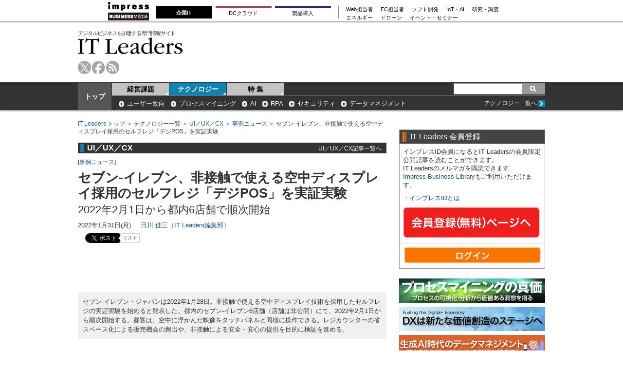

--- FILE ---
content_type: text/html; charset=utf-8
request_url: https://it.impress.co.jp/articles/-/22648
body_size: 21626
content:
<!DOCTYPE html>
<html lang="ja">
<head>
<meta charset="utf-8">
<title>セブン-イレブン、非接触で使える空中ディスプレイ採用のセルフレジ「デジPOS」を実証実験 | IT Leaders</title>
<meta name="description" content="セブン-イレブン・ジャパンは2022年1月28日。非接触で使える空中ディスプレイ技術を採用したセルフレジの実証実験を始めると発表した。都内のセブン-イレブン6店舗（店舗は非公開）にて、2022年2月1日から順次開始する。顧客は、空中に浮かんだ映像をタッチパネルと同様に操作できる。レジカウンターの省スペース化による販売機会の創出や、非接触による安全・安心の提供を目的に検証を進める。" />
<meta name="keywords" content="空中ディスプレイ,セブン-イレブン,コンビニエンスストア,POS,デジPOS,小売,セルフレジ,itleaders,it,情報システム,it情報,情報メディア" />
<link rel="canonical" href="https://it.impress.co.jp/articles/-/22648">
<link rel="stylesheet" type="text/css" href="/common/css/v1/html5reset.css?rd=202405151030">
<link rel="stylesheet" href="/resources/css/v1/base.css?rd=202405151030" />
<link rel="stylesheet" href="/resources/css/v1/article.css?rd=202405151030" type="text/css" />
<link rel="stylesheet" href="/resources/css/v1/print.css?rd=202405151030" type="text/css" media="print" />

<!--[if lt IE 9]>
<script src="/common/js/v1/html5shiv.js?rd=202405151030"></script>
<![endif]-->
<!--[if (gte IE 6)&(lte IE 8)]>
<script type="text/javascript" src="/common/js/v1/selectivizr.js?rd=202405151030"></script>
<![endif]-->

<link rel="icon" sizes="16x16" href="/common/images/favicon.ico?rd=202405151030">
<meta property="fb:app_id" content="1392397924314310">
<meta property="og:locale" content="ja_JP">
<meta property="og:site_name" content="IT Leaders">
<meta property="og:title" content="セブン-イレブン、非接触で使える空中ディスプレイ採用のセルフレジ「デジPOS」を実証実験 | IT Leaders">
<meta property="og:image" content="https://it.impress.co.jp/mwimgs/2/0/400/img_208f9fab4913f822c8a6bb149c866d64112744.jpg">
<meta property="og:url" content="https://it.impress.co.jp/articles/-/22648">
<meta property="og:type" content="article">
<meta property="og:description" content="セブン-イレブン・ジャパンは2022年1月28日。非接触で使える空中ディスプレイ技術を採用したセルフレジの実証実験を始めると発表した。都内のセブン-イレブン6店舗（店舗は非公開）にて、2022年2月1日から順次開始する。顧客は、空中に浮かんだ映像をタッチパネルと同様に操作できる。レジカウンターの省スペース化による販売機会の創出や、非接触による安全・安心の提供を目的に検証を進める。">
<meta property="article:modified_time" content="2022-02-01T22:19:00Z"/> 
<meta name="cXenseParse:imp-articletype" content="member">

<script src="//ajax.googleapis.com/ajax/libs/jquery/1.11.3/jquery.min.js"></script>
<script src="//ajax.googleapis.com/ajax/libs/jqueryui/1.11.3/jquery-ui.min.js"></script>

<link rel="stylesheet" href="/common/js/lib/fancybox/jquery.fancybox.css">
<script src="/common/js/lib/fancybox/jquery.fancybox.pack.js"></script>
<script src="/common/js/lib/jquery.hoverIntent.minified.js"></script>
<!-- GeoEdge start -->
<script>
	window.grumi = {  
		cfg: {
			advs: {
				'73612282': true,
				'4723006721': true,
				'4693239831': true,
				'4696899522': true,
				'4719544775': true,
				'4719232311': true,
				'4693770225': true,
				'4704798158': true,
				'4487036810': true,
				'4757304394': true,
				'73661362': true,
				'4945929806': true,
				'91406122': true,
				'109470322': true,
				'5290088345': true,
				'5316270393': true,
				'5359049171': true
				},
			},
                key: '73a9870c-4ca2-4a34-a1a6-376ab3858cb8'
        };
</script>
<script src="//rumcdn.geoedge.be/73a9870c-4ca2-4a34-a1a6-376ab3858cb8/grumi-ip.js" async></script>
<!-- GeoEdge end -->

<!-- Cxense script begin -->
<script type="text/javascript">
function cx_getOptOutStatus(key){
   let status = false;
   key = key + '=';
   if (document.cookie.indexOf(key) >= 0) {
     status = true;
   }
   return status;
}
var cX = cX || {options : { consent: cx_getOptOutStatus('cx_optout_impress') }}; 
cX.callQueue = cX.callQueue || [];
cX.callQueue.push(['setSiteId', '1135104222477474725']);
cX.callQueue.push(['sendPageViewEvent']);
</script>
<script type="text/javascript">
(function(d,s,e,t){e=d.createElement(s);e.type='text/java'+s;e.async='async';
e.src='http'+('https:'===location.protocol?'s://s':'://')+'cdn.cxense.com/cx.js';
t=d.getElementsByTagName(s)[0];t.parentNode.insertBefore(e,t);})(document,'script');
</script>
<!-- Cxense script end -->

<!-- DFP&Cxense start -->
 <script async='async' src='https://securepubads.g.doubleclick.net/tag/js/gpt.js'></script>
 <script>
  var googletag = googletag || {};
  googletag.cmd = googletag.cmd || [];
 </script>
 
 <script>
  var cX = cX || {};cX.callQueue = cX.callQueue || [];
  cX.callQueue.push(['invoke',function(){
  googletag.cmd.push(function() {
  googletag.defineSlot('/49282802/ipc-itleaders/pc-all/super01', [728, 90], 'gpt-ad-super01').addService(googletag.pubads());
  googletag.defineSlot('/49282802/ipc-itleaders/pc-all/rect01', [[300, 250], [300, 300], [300, 600]], 'gpt-ad-rect01').addService(googletag.pubads());
  googletag.defineSlot('/49282802/ipc-itleaders/pc-all/rect02', [[300, 250], [300, 300], [300, 600]], 'gpt-ad-rect02').addService(googletag.pubads());
  googletag.defineSlot('/49282802/ipc-itleaders/pc-all/rect03', [[300, 250], [300, 300], [300, 600]], 'gpt-ad-rect03').addService(googletag.pubads());
  googletag.defineSlot('/49282802/ipc-itleaders/pc-all/text01', [630, 25], 'gpt-ad-text01').addService(googletag.pubads());
  googletag.defineSlot('/49282802/ipc-itleaders/pc-all/text02', [630, 25], 'gpt-ad-text02').addService(googletag.pubads());
  googletag.pubads().setTargeting("CxSegments",cX.getUserSegmentIds({persistedQueryId:'6731ab9b80b5141d3c1f6e46ba04f4dab6a0d658'}));
  googletag.enableServices();
  });
  }]);
 </script>
 <!-- DFP&Cxense end -->


<!-- Start Visual Website Optimizer Asynchronous Code -->
<script type='text/javascript'>
var _vwo_code=(function(){
var account_id=331885,
settings_tolerance=2000,
library_tolerance=2500,
use_existing_jquery=false,
/* DO NOT EDIT BELOW THIS LINE */
f=false,d=document;return{use_existing_jquery:function(){return use_existing_jquery;},library_tolerance:function(){return library_tolerance;},finish:function(){if(!f){f=true;var a=d.getElementById('_vis_opt_path_hides');if(a)a.parentNode.removeChild(a);}},finished:function(){return f;},load:function(a){var b=d.createElement('script');b.src=a;b.type='text/javascript';b.innerText;b.onerror=function(){_vwo_code.finish();};d.getElementsByTagName('head')[0].appendChild(b);},init:function(){settings_timer=setTimeout('_vwo_code.finish()',settings_tolerance);var a=d.createElement('style'),b='body{opacity:0 !important;filter:alpha(opacity=0) !important;background:none !important;}',h=d.getElementsByTagName('head')[0];a.setAttribute('id','_vis_opt_path_hides');a.setAttribute('type','text/css');if(a.styleSheet)a.styleSheet.cssText=b;else a.appendChild(d.createTextNode(b));h.appendChild(a);this.load('//dev.visualwebsiteoptimizer.com/j.php?a='+account_id+'&u='+encodeURIComponent(d.URL)+'&r='+Math.random());return settings_timer;}};}());_vwo_settings_timer=_vwo_code.init();
</script>
<!-- End Visual Website Optimizer Asynchronous Code -->


<script>
dataLayer = [{
  category: 'ニュース,事例ニュース,UI／UX／CX,業務改革,IoT／M2M',
  tag: '空中ディスプレイ,セブン-イレブン,コンビニエンスストア,POS,デジPOS,小売,セルフレジ',
}];
</script>
<!-- Google Tag Manager 2022/5/12 added-->
<script>(function(w,d,s,l,i){w[l]=w[l]||[];w[l].push({'gtm.start':
new Date().getTime(),event:'gtm.js'});var f=d.getElementsByTagName(s)[0],
j=d.createElement(s),dl=l!='dataLayer'?'&l='+l:'';j.async=true;j.src=
'https://www.googletagmanager.com/gtm.js?id='+i+dl;f.parentNode.insertBefore(j,f);
})(window,document,'script','dataLayer','GTM-NG57RSR');</script>
<!-- End Google Tag Manager -->


</head>

<body>
  

<!-- top script -->
<!-- Google Tag Manager (noscript) 2022/5/12 added-->
<noscript><iframe src="https://www.googletagmanager.com/ns.html?id=GTM-NG57RSR"
height="0" width="0" style="display:none;visibility:hidden"></iframe></noscript>
<!-- End Google Tag Manager (noscript) -->

<script type="text/javascript" src="/common/js/lib/cx-scrolldepth.js"></script>
<script>
var cX=cX||{};cX.callQueue=cX.callQueue||[];
function sendEvent(percentage) {
  cX.sendEvent('scroll', {verticalpos:String(percentage)+'%'});
}
cX.callQueue.push(['invoke', function() {
  cX.setEventAttributes({origin: 'imp-website', persistedQueryId: '88d9edd75a775acbd8ac1f4141560c1880395d68'});
  cX.sendEvent('scroll', {verticalpos:'0%'});
  cxScrollDepth.init(sendEvent, 1, 'main-column', false, 1000);
}]);
</script>


<header id="header">
  <div class="header-copy bgBasic1">
<!-- Global Navigation -->
<div class="gnavi-bm">
  <dl>

    <dt><a href="https://www.impress.co.jp/business.html#03_bm" target="_blank"><img src="[data-uri]" alt="インプレス ビジネスメディア" title="インプレスのビジネス向けWebメディア" width="84" height="38"/></a>
    </dt>

    <dd>
      <ul class="gnavi-1">
        <li class="gnavi-itl"><span title="IT Leaders">企業IT</span></li>
        <li class="gnavi-cloudwatch"><a href="https://cloud.watch.impress.co.jp/?utm_source=it.impress.co.jp&utm_medium=referral&utm_campaign=global-navigation&utm_content=itl" title="クラウド Watch" target="_blank">DCクラウド</a></li>
        <li class="gnavi-ibl"><a href="https://b-library.impress.co.jp/?utm_source=it.impress.co.jp&utm_medium=referral&utm_campaign=global-navigation&utm_content=itl" title="Impress Business Library" target="_blank">製品導入</a></li>
      </ul>
      <div class="gnavi-2">
        <ul>
          <li class="gnavi-webtan"><a href="https://webtan.impress.co.jp/?utm_source=it.impress.co.jp&utm_medium=referral&utm_campaign=global-navigation&utm_content=itl" title="Web担当者フォーラム" target="_blank">Web担当者</a></li>
          <li class="gnavi-nettan"><a href="https://netshop.impress.co.jp/?utm_source=it.impress.co.jp&utm_medium=referral&utm_campaign=global-navigation&utm_content=itl" title="ネットショップ担当者フォーラム" target="_blank">EC担当者</a></li>
          <li class="gnavi-thinkit"><a href="https://thinkit.co.jp/?utm_source=it.impress.co.jp&utm_medium=referral&utm_campaign=global-navigation&utm_content=itl" title="Think IT" target="_blank">ソフト開発</a></li>
          <li class="gnavi-digitalx"><a href="https://dcross.impress.co.jp/?utm_source=it.impress.co.jp&utm_medium=referral&utm_campaign=global-navigation&utm_content=itl" title="DIGITAL X" target="_blank">IoT・AI</a></li>
          <li class="gnavi-ill"><a href="https://research.impress.co.jp/?utm_source=it.impress.co.jp&utm_medium=referral&utm_campaign=global-navigation&utm_content=itl" title="インプレス総合研究所" target="_blank">研究・調査</a></li>
        </ul>
        <ul>
          <li class="gnavi-sgforum"><a href="https://sgforum.impress.co.jp/?utm_source=it.impress.co.jp&utm_medium=referral&utm_campaign=global-navigation&utm_content=itl" title="SmartGridフォーラム" target="_blank">エネルギー</a></li>
          <li class="gnavi-drone"><a href="https://drone-journal.impress.co.jp/?utm_source=it.impress.co.jp&utm_medium=referral&utm_campaign=global-navigation&utm_content=itl" title="ドローンジャーナル" target="_blank">ドローン</a></li>
          <li class="gnavi-seminar"><a href="https://coeteco.impress.co.jp/?utm_source=it.impress.co.jp&utm_medium=referral&utm_campaign=global-navigation&utm_content=itl" title="インプレス・アカデミー powered by コエテコカレッジ" target="_blank">イベント・セミナー</a></li>
        </ul>
      </div>
    </dd>


  </dl>
</div>
<!-- Global Navigation -->

<!-- Global Navigation css -->
<style type="text/css">
.gnavi-bm{
  width: 100%;
  font-family: 'メイリオ',Meiryo,'ヒラギノ角ゴ Pro W3','Hiragino Kaku Gothic Pro','ＭＳ Ｐゴシック',sans-serif;
  font-size: 8.5pt;
  padding: 3px 0 2px;
  background: #fff;
  border-bottom: 2px solid #a4a0a1;
  margin-bottom:5px;
}
.gnavi-bm a{
  text-decoration:none;
  color:#000 !important;
}
.gnavi-bm a:hover{
  color:#9a9a9a !important;
  text-decoration:none !important;
}
.gnavi-bm dl{
  width:837px;
  letter-spacing:-.4em;
  margin:0 auto;
}
.gnavi-bm dl:after{
  content:"";
  display:block;
  clear:both;
}
.gnavi-bm dt,
.gnavi-bm dd,
.gnavi-bm ul,
.gnavi-bm li,
.gnavi-bm a,
.gnavi-bm div,
.gnavi-bm span,
.gnavi-bm img{
  display:inline-block;
  vertical-align:middle;
  margin:0;
  padding:0;
  box-sizing:border-box;
}
.gnavi-bm dt{
  width:84px;
  height:38px;
}
.gnavi-bm dd{
  width:753px;
  padding-top: 5px;
  padding-left:15px;
  border-bottom:none !important; /* for webtan*/
  line-height:1.5;
}
.gnavi-bm li{
  text-align:center;
  line-height:1;
  letter-spacing:normal;
}
.gnavi-bm .gnavi-1{
  margin-right:15px;
  padding-right:8px;
  border-right:1px solid #8f898b;
}
.gnavi-bm .gnavi-1 li{
  margin-right:7px;
}
.gnavi-bm .gnavi-1 a,
.gnavi-bm .gnavi-1 span{
  width: 115px;
  padding-top: 0.5em;
  padding-right: 0;
  padding-left: 0;
  padding-bottom: 0.5em;
  border-top: 4px solid #ccc;
}
.gnavi-bm .gnavi-1 span{
  color:#fff;
  font-weight:bold;
  background:#999;
  border-color:#999;
  padding-top: 0.4em;
  padding-right: 0;
  padding-left: 0;
  padding-bottom: 0.6em;
}
.gnavi-bm .gnavi-2{
  width:47%;
  font-size:95%;
  text-align:left;
}
.gnavi-bm .gnavi-2 li{
  margin-right:1.5em;
}
.gnavi-bm .gnavi-itl a{ border-top-color:#000; }
.gnavi-bm .gnavi-itl span{ background:#000; border-color:#000; }
.gnavi-bm .gnavi-cloudwatch a{ border-top-color:#9f4169; }
.gnavi-bm .gnavi-cloudwatch span{ background:#9f4169; border-color:#9f4169; }
.gnavi-bm .gnavi-ibl a{ border-top-color:#222c82; }
.gnavi-bm .gnavi-ibl span{ background:#222c82; border-color:#222c82; }
.gnavi-bm .gnavi-webtan a{ border-top-color:#ff5f8b; }
.gnavi-bm .gnavi-webtan span{ background:#ff5f8b; border-color:#ff5f8b; }
.gnavi-bm .gnavi-nettan a{ border-top-color:#ff2c00; }
.gnavi-bm .gnavi-nettan span{ background:#ff2c00; border-color:#ff2c00; }
.gnavi-bm .gnavi-thinkit a{ border-top-color:#009500; }
.gnavi-bm .gnavi-thinkit span{ background:#009500; border-color:#009500; }
.gnavi-bm .gnavi-digitalx a{ border-top-color:#006d86; }
.gnavi-bm .gnavi-digitalx span{ background:#006d86; border-color:#006d86; }
.gnavi-bm .gnavi-ill a{ border-top-color:#CE0D19; }
.gnavi-bm .gnavi-ill span{ background:#CE0D19; border-color:#CE0D19; }
.gnavi-bm .gnavi-sgforum a{ border-top-color:#2c78d2; }
.gnavi-bm .gnavi-sgforum span{ background:#2c78d2; border-color:#2c78d2; }
.gnavi-bm .gnavi-findit a{ border-top-color:#868650; }
.gnavi-bm .gnavi-findit span{ background:#868650; border-color:#868650; }
.gnavi-bm .gnavi-seminar a{ border-top-color:#95c3ff; }
.gnavi-bm .gnavi-seminar span{ background:#95c3ff; border-color:#95c3ff; }
.gnavi-bm .gnavi-drone a{ border-top-color:#2a2a2a; }
.gnavi-bm .gnavi-drone span{ background:#2a2a2a; border-color:#2a2a2a; }

@media only screen and (max-width:767px) {
  .gnavi-bm {
  display:none;
  }
}
</style>
<!-- Global Navigation css -->

  </div>
  <section id="header-wp" class="common-wp clearfix">
    
<div class="ad-superbanner right" style="background-color:white;">
<!-- ITLeaders_super -->
 <div id='gpt-ad-super01' style='height:90px; width:728px;'>
 <script>
cX.callQueue.push(['invoke',function(){
 googletag.cmd.push(function() { googletag.display('gpt-ad-super01'); });
}]);
 </script>
 </div>
</div>

    <div class="logo left">
      <span>デジタルビジネスを加速する専門情報サイト</span>
      <a href="/">IT Leaders</a>
    </div>
    <ul class="header-tools left clearfix">
      <li class="tw"><a href="https://twitter.com/itleaders_jp">twitter</a></li>
      <li class="fb"><a href="https://www.facebook.com/impress.itl">facebook</a></li>
      <li class="rss"><a href="/list/feed/rss">rss</a></li>
    </ul>
  </section>
  <section id="header-navwp" class="bgBasic">
    <div class="common-wp clearfix">
      <div class="nav-00 fontBlock3"><a href="/">トップ</a></div>
      <nav id="header-nav" class="left">
        <ul id="genre-nav" class="clearfix left fontBlock3">
          <li class="nav-01"><a href="/ud/management">経営課題</a></li>
          <li class="nav-02 current"><a href="/ud/technology">テクノロジー</a></li>
          <li class="nav-03"><a href="/ud/feature">特 集</a></li>
        </ul>




<form class="common-search right clearfix bgBasic3" method="get" action="/search">
	<input name="fulltext" type="text" class="text-search" value="" />
	<input name="" type="submit" value="" class="btn-search sprite" />
</form>

      </nav>
      <div id="subgenre-nav" class="left">
        <dl class="subgenre-category clearfix fontBlock2" style="display:none;">
          <dd><a href="/subcategory/m000005">業務改革</a></dd>
          <dd><a href="/subcategory/m000002">事業創出</a></dd>
          <dd><a href="/subcategory/m000007">データ活用</a></dd>
          <dd><a href="/subcategory/m000009">ワークスタイル</a></dd>
          <dd><a href="/subcategory/m000010">組織と人材</a></dd>
          <dd><a href="/subcategory/m000014">CIOコンピタンス</a></dd>
          <dt class="fontBlock1"><a href="/ud/management" class="clearfix"><span class="sprite more">more</span><span class="right">経営課題一覧へ</span></a></dt>
        </dl>
        <dl class="subgenre-category clearfix fontBlock2 technology-category">
          <dd><a href="/subcategory/t000038">ユーザー動向</a></dd>
          <dd><a href="/subcategory/t000044">プロセスマイニング</a></dd>
          <dd><a href="/subcategory/t000041">AI</a></dd>
          <dd><a href="/subcategory/t000042">RPA</a></dd>
          <dd><a href="/subcategory/t000014">セキュリティ</a></dd>
          <dd><a href="/subcategory/t000025">データマネジメント</a></dd>
          <dt class="fontBlock1"><a href="/ud/technology" class="clearfix"><span class="sprite more">more</span><span class="right">テクノロジー一覧へ</span></a></dt>
        </dl>
      </div>
    </div>
  </section>
</header>
<script>
$(function(){
 $('#genre-nav li').on('mouseenter',function(){
   var idx = $('#genre-nav li').index(this);
   var dl = $('#subgenre-nav dl');
   if (idx==0) {
    $('#genre-nav li').removeClass('current');
    $('#genre-nav li').eq(0).addClass('current');
    if (dl.eq(0).is(':visible')){
    } else {
     dl.eq(1).hide();
     dl.eq(0).show();
    }
   } else if (idx==1) {
    $('#genre-nav li').removeClass('current');
    $('#genre-nav li').eq(1).addClass('current');
    if (dl.eq(1).is(':visible')){
    } else {
     dl.eq(0).hide();
     dl.eq(1).show();
    }
   }
 });


});
</script>

  <div class="common-wp clearfix">
    <article id="main-column">
    <!-- google_ad_section_start -->
      
<div class="breadcrumb fontBlock1">
<a href="/">IT Leaders トップ</a> ＞ <a href="/ud/technology">テクノロジー一覧</a> ＞ <a href="/subcategory/t000023">UI／UX／CX</a> ＞ <a href="/subcategory/t000023/c100004">事例ニュース</a> ＞ セブン-イレブン、非接触で使える空中ディスプレイ採用のセルフレジ「デジPOS」を実証実験
</div>
<div id="article-signage">
  <div class="subgenre-bar brCommon clearfix">
    <span class="bdBasic">UI／UX／CX</span>
    <a href="/subcategory/t000023">UI／UX／CX記事一覧へ</a>
  </div>
  <p class="fontSs">[<a href="/category/c100004">事例ニュース</a>]</p>
  <div class="article-ttl">
    <h1>セブン-イレブン、非接触で使える空中ディスプレイ採用のセルフレジ「デジPOS」を実証実験</h1>
    <div class="fontS">2022年2月1日から都内6店舗で順次開始</div>
  </div>
  <p class="fontS"><span>2022年1月31日(月)</span><span><a href="/search/author/%E6%97%A5%E5%B7%9D%20%E4%BD%B3%E4%B8%89">日川 佳三（IT Leaders編集部）</a></span></p>


<div class="article-sns clearfix">
  <div class="common-sns">
    <!--<div class="fb-like" data-href="https://it.impress.co.jp/articles/-/22648" data-layout="button_count" data-action="like" data-size="small" data-show-faces="true" data-share="true"></div>-->
    <div class="fb-like" data-href="https://it.impress.co.jp/articles/-/22648" data-layout="button_count" data-action="like" data-size="small" data-share="false"></div>
  </div>
  <div class="common-sns twitter">
    <a href="https://twitter.com/share" class="twitter-share-button" data-url="https://it.impress.co.jp/articles/-/22648" data-text="セブン-イレブン、非接触で使える空中ディスプレイ採用のセルフレジ「デジPOS」を実証実験" data-via="itleaders_jp" data-lang="ja" data-count="none"></a>
    <label>
      <a href="https://twitter.com/search?ref_src=twsrc%5Etfw&amp;q=https://it.impress.co.jp/articles/-/22648" target="_blank">リスト</a>
    </label>
  </div>
  <div class="common-sns">
    <a href="http://b.hatena.ne.jp/entry/https://it.impress.co.jp/articles/-/22648" class="hatena-bookmark-button" data-hatena-bookmark-title="セブン-イレブン、非接触で使える空中ディスプレイ採用のセルフレジ「デジPOS」を実証実験" data-hatena-bookmark-layout="basic-counter" data-hatena-bookmark-lang="en" title="hatena bookmark"><img src="https://b.st-hatena.com/images/v4/public/entry-button/button-only@2x.png" alt="" width="20" height="20" style="border: none;" /></a>
  </div>
  <div class="common-sns">
    <a data-pocket-label="pocket" data-pocket-count="horizontal" class="pocket-btn" data-lang="en" data-save-url="https://it.impress.co.jp/articles/-/22648"></a>
  </div>
</div>

</div>

      
<div class="ad-pr-text fontBlock1">
<!-- ITLeaders_TextLink_01 -->
 <div id='gpt-ad-text01' style='height:25px; width:630px;'>
 <script>
cX.callQueue.push(['invoke',function(){
 googletag.cmd.push(function() { googletag.display('gpt-ad-text01'); });
}]);
 </script>
 </div>

 <!-- ITLeaders_TextLink_02 -->
 <div id='gpt-ad-text02' style='height:25px; width:630px;'>
 <script>
cX.callQueue.push(['invoke',function(){
 googletag.cmd.push(function() { googletag.display('gpt-ad-text02'); });
}]);
 </script>
 </div>
</div>

      <div class="article-summary bgBasic2 fontS">
        <p>セブン-イレブン・ジャパンは2022年1月28日。非接触で使える空中ディスプレイ技術を採用したセルフレジの実証実験を始めると発表した。都内のセブン-イレブン6店舗（店舗は非公開）にて、2022年2月1日から順次開始する。顧客は、空中に浮かんだ映像をタッチパネルと同様に操作できる。レジカウンターの省スペース化による販売機会の創出や、非接触による安全・安心の提供を目的に検証を進める。
</p>
      </div>

<div id="article-editor">
<p>　セブン-イレブン・ジャパンは、非接触で使える空中ディスプレイ技術を採用したセルフレジ「デジPOS」の実証実験を始める（<strong>図1</strong>）。都内のセブン-イレブン6店舗（店舗は非公開）にて、2022年2月1日から順次開始する。顧客は、空中に浮かんだ映像をタッチパネルと同様に操作できる。レジカウンターの省スペース化による販売機会の創出や、非接触による安全・安心の提供を目的に検証を進める。</p>

<div class="central">
<div class="figure-center" style="width:600px;"><a href="/mwimgs/2/c/-/img_2cac9a044f926a1845f8c4fae9ffb1b276458.jpg" title="図1：非接触で使える空中ディスプレイ技術を採用したセルフレジの利用イメージと概要（出典：アスカネット、神田工業、セブン&amp;アイ・ホールディングス、東芝テック、三井化学、三井物産プラスチック）"><img alt="図1：非接触で使える空中ディスプレイ技術を採用したセルフレジの利用イメージと概要（出典：アスカネット、神田工業、セブン&amp;アイ・ホールディングス、東芝テック、三井化学、三井物産プラスチック）" src="/mwimgs/2/c/600/img_2cac9a044f926a1845f8c4fae9ffb1b276458.jpg" style="border:none;" /></a><span>図1：非接触で使える空中ディスプレイ技術を採用したセルフレジの利用イメージと概要（出典：アスカネット、神田工業、セブン&amp;アイ・ホールディングス、東芝テック、三井化学、三井物産プラスチック）<br />
<a href="/mwimgs/2/c/-/img_2cac9a044f926a1845f8c4fae9ffb1b276458.jpg" title="図1：非接触で使える空中ディスプレイ技術を採用したセルフレジの利用イメージと概要（出典：アスカネット、神田工業、セブン&amp;アイ・ホールディングス、東芝テック、三井化学、三井物産プラスチック）">拡大画像表示</a></span></div>
</div>

<p>　空中ディスプレイとは、空中に浮かんだ映像を、手で触れることなく、タッチパネル操作可能なディスプレイである。ディスプレイ、光学素子（空中ディスプレイプレート）、センサーの各モジュールで構成する。今回の実験では、アスカネット（広島県広島市）の光学素子「ASKA3Dプレート」を使う。ASKA3Dプレートでは、ガラスや樹脂などで出来た特殊なパネルを通過させることで、実像の反対側の等距離の空中に実像を結像させられる。</p>

<p>　デジPOSは、キャッシュレス型のセルフレジである。顧客みずから、購入商品のバーコード読み取りや会計操作を行う。決済手段は、セブン&amp;アイグループの電子マネー「nanaco」、交通系電子マネー、iD、QUICPay+、楽天Edy、クレジット・デビットカード、バーコード決済、Apple Pay、のいずれか。レジのサイズは横幅317.5&times;奥行600mmで、既存レジと比べて約70%のサイズである。</p>

<p><span style="color:#0000FF;">●Next：デジPOSの関係6社の役割は？</span></p>


<div class="member-article-authbox_ttl" style="clear:both;">
  <span>この記事の続きをお読みいただくには、<br>会員登録（無料）が必要です</span>
</div>
<div class="member-article-authbox clearfix">

  <div class="member-authbox">
    <div class="member-authbox_inline">
      <a href="https://bm-id.impress.co.jp/adduser/email?from=itl&redirect_to=it%2Fauth%2Fal%2F%3Freturn_to%3D%252Farticles%252F-%252F22648" class="signin"><img src="/common/images/v1/member/btn_signin_off_2.png?rd=20190128" alt="IT Leaders 会員登録（無料）ページヘ" width="281" height="64" onmouseover="this.src='/common/images/v1/member/btn_signin_on_2.png?rd=20190128'" onmouseout="this.src='/common/images/v1/member/btn_signin_off_2.png?rd=20190128'"></a>
    </div>
  </div>

  <div class="member-authbox">
    <div class="member-authbox_inline">
      <a href="/auth/login?return_to=/articles/-/22648" class="signin"><img src="/common/images/v1/member/btn_login_kiji_off_2.png?rd=20160418" alt="ログインして記事を読む" width="281" height="64" onmouseover="this.src='/common/images/v1/member/btn_login_kiji_on_2.png?rd=20190128'" onmouseout="this.src='/common/images/v1/member/btn_login_kiji_off_2.png?rd=20190128'"></a>
    </div>
  </div>

</div>




</div>




      <div class="bottom-tools">
        
<div class="article-sns clearfix">
  <div class="common-sns">
    <!--<div class="fb-like" data-href="https://it.impress.co.jp/articles/-/22648" data-layout="button_count" data-action="like" data-size="small" data-show-faces="true" data-share="true"></div>-->
    <div class="fb-like" data-href="https://it.impress.co.jp/articles/-/22648" data-layout="button_count" data-action="like" data-size="small" data-share="false"></div>
  </div>
  <div class="common-sns twitter">
    <a href="https://twitter.com/share" class="twitter-share-button" data-url="https://it.impress.co.jp/articles/-/22648" data-text="セブン-イレブン、非接触で使える空中ディスプレイ採用のセルフレジ「デジPOS」を実証実験" data-via="itleaders_jp" data-lang="ja" data-count="none"></a>
    <label>
      <a href="https://twitter.com/search?ref_src=twsrc%5Etfw&amp;q=https://it.impress.co.jp/articles/-/22648" target="_blank">リスト</a>
    </label>
  </div>
  <div class="common-sns">
    <a href="http://b.hatena.ne.jp/entry/https://it.impress.co.jp/articles/-/22648" class="hatena-bookmark-button" data-hatena-bookmark-title="セブン-イレブン、非接触で使える空中ディスプレイ採用のセルフレジ「デジPOS」を実証実験" data-hatena-bookmark-layout="basic-counter" data-hatena-bookmark-lang="en" title="hatena bookmark"><img src="https://b.st-hatena.com/images/v4/public/entry-button/button-only@2x.png" alt="" width="20" height="20" style="border: none;" /></a>
  </div>
  <div class="common-sns">
    <a data-pocket-label="pocket" data-pocket-count="horizontal" class="pocket-btn" data-lang="en" data-save-url="https://it.impress.co.jp/articles/-/22648"></a>
  </div>
</div>

      </div>

      
<div class="article-bottom">



<div class="article-bottom-keyword bgBasic2">
	<div class="ttl sprite">関連キーワード</div>
	<p class="fontSs"><a href="/search/word/%E7%A9%BA%E4%B8%AD%E3%83%87%E3%82%A3%E3%82%B9%E3%83%97%E3%83%AC%E3%82%A4">空中ディスプレイ</a> / <a href="/search/word/%E3%82%BB%E3%83%96%E3%83%B3-%E3%82%A4%E3%83%AC%E3%83%96%E3%83%B3">セブン-イレブン</a> / <a href="/search/word/%E3%82%B3%E3%83%B3%E3%83%93%E3%83%8B%E3%82%A8%E3%83%B3%E3%82%B9%E3%82%B9%E3%83%88%E3%82%A2">コンビニエンスストア</a> / <a href="/search/word/POS">POS</a> / <a href="/search/word/%E3%83%87%E3%82%B8POS">デジPOS</a> / <a href="/search/word/%E5%B0%8F%E5%A3%B2">小売</a> / <a href="/search/word/%E3%82%BB%E3%83%AB%E3%83%95%E3%83%AC%E3%82%B8">セルフレジ</a></p>
</div>


<div id="_popIn_recommend"></div>
<div class="article-bottom-related common-article-bottom">
  <div class="ttl">関連記事</div>
  <ul class="clearfix fontM">
    <li class="clearfix odd">
      <a href="/articles/-/28674">
        <div class="left img">
          <span><img src="/mwimgs/1/0/80x60/img_10e30f62889c5856bf69a00bbfe36bc6299480.jpg" /></span>
        </div>
      </a>
      <p class="right"><a href="/articles/-/28674">薬局からの照会にボイスボットが自動応対、月100時間超を削減─医療支援のファストドクター</a></p>
    </li>
    <li class="clearfix ">
      <a href="/articles/-/28670">
        <div class="left img">
          <span><img src="/mwimgs/1/4/80x60/img_142e51c34783ab331c8b8b4a81ee8765309309.jpg" /></span>
        </div>
      </a>
      <p class="right"><a href="/articles/-/28670">KDDI、1万3000人が働く新本社にオフィス可視化/案内システムを導入、600の会議エリアを統合管理</a></p>
    </li>
    <li class="clearfix odd">
      <a href="/articles/-/28647">
        <div class="left img">
          <span><img src="/mwimgs/e/3/80x60/img_e3dfa8853ac33d5749bc5a3357c6ba2c273490.png" /></span>
        </div>
      </a>
      <p class="right"><a href="/articles/-/28647">コードクリサリス、内製化チームの育成研修「CC Bootcamp」を提供、3カ月でMVP構築まで実践</a></p>
    </li>
    <li class="clearfix ">
      <a href="/articles/-/28633">
        <div class="left img">
          <span><img src="/mwimgs/1/6/80x60/img_16d156eb12d4207d3f0421b3e017a301346125.jpg" /></span>
        </div>
      </a>
      <p class="right"><a href="/articles/-/28633">デジタルアダプション「Pendo」、社員のアプリ利用状況を生成AIで分析する「Agent Mode」を追加</a></p>
    </li>
  </ul>
</div>


<div class="common-wpaper commonWp fontM">
  <div class="brCommon common-bar clearfix">
    <h2 class="left"><span class="ttl sprite">おすすめのホワイトペーパー</span></h2>
    <a href="https://b-library.impress.co.jp/" class="clearfix" target="_blank"><span class="sprite more">more</span><span class="right">「製品&#47;サービス資料ダウンロードサイト「Impress Business Library」へ」</span></a>
  </div>
  <ul>
    <li>
      <a href="https://b-library.impress.co.jp/list/search?q=IT+Leaders"><span>デジタル戦略</span></a>
      <a href="https://b-library.impress.co.jp/ud/product/code/WD-2022-0073">［メタバース×ビジネスの可能性］技術動向と先行事例【IT Leaders特別編集号】</a>
    </li>
    <li>
      <a href="https://b-library.impress.co.jp/ud/features/61b9552d7765619b39000000"><span>デジタル戦略</span></a>
      <a href="https://b-library.impress.co.jp/ud/product/code/WD-2022-0065">VUCAの時代を勝ち抜く！デジタルリーダーの戦略と実践【IT Leaders特別編集号】</a>
    </li>
    <li>
      <a href="https://b-library.impress.co.jp/ud/features/61b9552d7765619b39000000"><span>デジタル戦略</span></a>
      <a href="https://b-library.impress.co.jp/ud/product/code/WD-2021-0150">［検証］デジタル庁─デジタル立国に向けた課題と期待【IT Leaders特別編集号】</a>
    </li>
    <li>
      <a href="https://b-library.impress.co.jp/ud/features/61a59827776561c2e0010000"><span>業種別DX</span></a>
      <a href="https://b-library.impress.co.jp/ud/product/code/WD-2022-0036">デジタルツインとAIがビジネスと社会を再構築する【DIGITAL X＋IT Leaders特別編集号】</a>
    </li>
    <li>
      <a href="https://b-library.impress.co.jp/ud/features/61b9552d7765619b39000000"><span>デジタル戦略</span></a>
      <a href="https://b-library.impress.co.jp/ud/product/code/WD-2021-0125">デジタルリーダーが説くDXの極意 ［AI活用・アジャイル・共創］編【IT Leaders特別編集号】</a>
    </li>
  </ul>
</div>


<div class="common-special commonWp fontM">
  <div class="brCommon common-bar clearfix">
    <h2 class="left"><span class="ttl sprite">トピックス</span></h2>
    <strong class="right fontM">[Sponsored]</strong>
  </div>
  <ul class="clearfix">
    <li class="clearfix">
      <a href="/articles/-/28401">
        <div class="img left">
          <span><img src="/mwimgs/7/b/80x60/img_7b1f18e41b1771052de72f0f86bef37c284328.jpg" alt="" /><span>
        </div>
      </a>
      <p class="right"><a href="/articles/-/28401">AIエージェントと協働する時代の“備え”─Microsoft Securityが描くAI Readyなセキュリティ戦略</a></p>
    </li>
    <li class="clearfix">
      <a href="/articles/-/28257">
        <div class="img left">
          <span><img src="/mwimgs/d/5/80x60/img_d58f3b74c1691b095b2e017338ba0753244933.jpg" alt="" /><span>
        </div>
      </a>
      <p class="right"><a href="/articles/-/28257">生成AIからAgentic AIへ―HCLSoftware CRO Rajiv Shesh氏に聞く、企業価値創造の課題に応える「X-D-Oフレームワーク」</a></p>
    </li>
    <li class="clearfix">
      <a href="/articles/-/27694">
        <div class="img left">
          <span><img src="/mwimgs/3/2/80x60/img_32ad73b1c295d42f0e4e2fdac6ab5eab306908.jpg" alt="" /><span>
        </div>
      </a>
      <p class="right"><a href="/articles/-/27694">食品・消費財業界の共通課題が「店舗周りの断絶の壁」─“MDM×データサービス”が打開の鍵に</a></p>
    </li>
    <li class="clearfix">
      <a href="/articles/-/28138">
        <div class="img left">
          <span><img src="/mwimgs/f/d/80x60/img_fd36e03f54932378ae4d2e244cd9383f236175.jpg" alt="" /><span>
        </div>
      </a>
      <p class="right"><a href="/articles/-/28138">「データ理解のためのデータ」準備が成功のカギに─プロセスインテリジェンスが示す生成AI活用の現実解</a></p>
    </li>
    <li class="clearfix">
      <a href="/articles/-/28113">
        <div class="img left">
          <span><img src="/mwimgs/a/a/80x60/img_aabf3dc4502125945e26ccf153b367d4305549.jpg" alt="" /><span>
        </div>
      </a>
      <p class="right"><a href="/articles/-/28113">「プラグアンドゲイン・アプローチ」がプロセス変革のゲームチェンジャー。業務プロセスの持続的な改善を後押しする「SAP Signavio」</a></p>
    </li>
    <li class="clearfix">
      <a href="/articles/-/28109">
        <div class="img left">
          <span><img src="/mwimgs/b/4/80x60/img_b4c746f5347602c0f787c2c488aeac12346564.jpg" alt="" /><span>
        </div>
      </a>
      <p class="right"><a href="/articles/-/28109">BPMとプロセスマイニングで継続的なプロセス改善を行う仕組みを構築、NTTデータ イントラマートがすすめる変革のアプローチ</a></p>
    </li>
    <li class="clearfix">
      <a href="/articles/-/27954">
        <div class="img left">
          <span><img src="/mwimgs/7/2/80x60/img_724402799818d4edb436e9ca22332b16203344.jpg" alt="" /><span>
        </div>
      </a>
      <p class="right"><a href="/articles/-/27954">1億人に近いdポイントクラブ会員基盤のデータを活用したデジタルマーケティングでカスタマーファーストを追求</a></p>
    </li>
    <li class="clearfix">
      <a href="/articles/-/27751">
        <div class="img left">
          <span><img src="/mwimgs/7/3/80x60/img_73c9a012acc1ec7fe3e976bacd738a44322195.jpg" alt="" /><span>
        </div>
      </a>
      <p class="right"><a href="/articles/-/27751">SAP 2027年問題をDX推進のチャンスに変える！ MDMを起点とするデータ統合基盤の構築方法とは</a></p>
    </li>
    <li class="clearfix">
      <a href="/articles/-/27725">
        <div class="img left">
          <span><img src="/mwimgs/4/a/80x60/img_4afc990dc36816f28a37cb9050363ae6402333.jpg" alt="" /><span>
        </div>
      </a>
      <p class="right"><a href="/articles/-/27725">AIに真の力を発揮させるデータ活用に不可欠な「ビジネスメタデータ」の意義と整備法</a></p>
    </li>
    <li class="clearfix">
      <a href="/articles/-/27707">
        <div class="img left">
          <span><img src="/mwimgs/8/d/80x60/img_8d265897c4c5aaf109c122a1cdc49986200082.jpg" alt="" /><span>
        </div>
      </a>
      <p class="right"><a href="/articles/-/27707">生成AI時代のデータ急増への“処方箋”。容量、電力効率、運用問題を抜本解消可能なストレージとは？</a></p>
    </li>
    <li class="clearfix">
      <a href="/articles/-/27711">
        <div class="img left">
          <span><img src="/mwimgs/7/f/80x60/img_7fd331019a27e16f385827a6cc5ff2f4334368.jpg" alt="" /><span>
        </div>
      </a>
      <p class="right"><a href="/articles/-/27711">既存データから新たな示唆を得る─エンタープライズ企業の先進事例に見るAI SaaSのインパクト</a></p>
    </li>
    <li class="clearfix">
      <a href="/articles/-/27664">
        <div class="img left">
          <span><img src="/mwimgs/1/5/80x60/img_15ad86ecd7ffe908065b2fd1b2a27147580819.png" alt="" /><span>
        </div>
      </a>
      <p class="right"><a href="/articles/-/27664">タクシーアプリ「GO」のデータ活用と、Google Cloudが目指す生成AIデータエージェントを解説</a></p>
    </li>
    <li class="clearfix">
      <a href="/articles/-/27622">
        <div class="img left">
          <span><img src="/mwimgs/8/0/80x60/img_80e51c892f530b1e6611a1c3a28cd9ad413003.jpg" alt="" /><span>
        </div>
      </a>
      <p class="right"><a href="/articles/-/27622">新規開発推進の鍵はエンジニアの“あらゆる”業務効率化、生成AI機能は何にどう効く？</a></p>
    </li>
    <li class="clearfix">
      <a href="/articles/-/27629">
        <div class="img left">
          <span><img src="/mwimgs/b/2/80x60/img_b296309e2e1ee1308fc01da746591e83143243.jpg" alt="" /><span>
        </div>
      </a>
      <p class="right"><a href="/articles/-/27629">差分は資産、現場の知恵で勝つ─欧米型とは一線を画す日本独自の製造DX戦略</a></p>
    </li>
    <li class="clearfix">
      <a href="/articles/-/27739">
        <div class="img left">
          <span><img src="/mwimgs/7/e/80x60/img_7e93eff24bbfefb97b7199e728f26b30444560.jpg" alt="" /><span>
        </div>
      </a>
      <p class="right"><a href="/articles/-/27739">データで切り拓く！ デジタルバンク「みんなの銀行」の競争力を高めるデータマネジメント</a></p>
    </li>
    <li class="clearfix">
      <a href="/articles/-/27715">
        <div class="img left">
          <span><img src="/mwimgs/d/2/80x60/img_d2794ed17b3e8e008184389989929c10651635.png" alt="" /><span>
        </div>
      </a>
      <p class="right"><a href="/articles/-/27715">MDMプロジェクト成功への道筋。障壁を乗り越え、成果を出すための実践的アプローチ</a></p>
    </li>
    <li class="clearfix">
      <a href="/articles/-/27696">
        <div class="img left">
          <span><img src="/mwimgs/5/c/80x60/img_5c75f07dcf91279a8f404c80626c2038608289.png" alt="" /><span>
        </div>
      </a>
      <p class="right"><a href="/articles/-/27696">ServiceNowが推進する、ノーコード開発と生成AIによるアプリ開発とガバナンス確保のアプローチ</a></p>
    </li>
    <li class="clearfix">
      <a href="/articles/-/27755">
        <div class="img left">
          <span><img src="/mwimgs/1/9/80x60/img_1957830183e8ba1c1173666a90a7c65c289135.jpg" alt="" /><span>
        </div>
      </a>
      <p class="right"><a href="/articles/-/27755">ROBONが提唱する、人材／スキル不足の時代になすべきデータ活用の新アプローチ</a></p>
    </li>
    <li class="clearfix">
      <a href="/articles/-/27745">
        <div class="img left">
          <span><img src="/mwimgs/c/4/80x60/img_c486edd0b63cd26abc0be6256faa4ea7310954.jpg" alt="" /><span>
        </div>
      </a>
      <p class="right"><a href="/articles/-/27745">セゾンテクノロジーが提案する、生成AIとデータカタログで作る「柔軟で変化に強いデータ分析基盤」</a></p>
    </li>
    <li class="clearfix">
      <a href="/articles/-/27723">
        <div class="img left">
          <span><img src="/mwimgs/e/3/80x60/img_e3b79ebafc36d0a55c25779e706ccc25192039.jpg" alt="" /><span>
        </div>
      </a>
      <p class="right"><a href="/articles/-/27723">DevOps＆オブザーバビリティでICT基盤を強化、三越伊勢丹グループの変革を支える</a></p>
    </li>
    <li class="clearfix">
      <a href="/articles/-/27669">
        <div class="img left">
          <span><img src="/mwimgs/4/d/80x60/img_4d3278e1696363594c3ea89b4a387d73545170.png" alt="" /><span>
        </div>
      </a>
      <p class="right"><a href="/articles/-/27669">「Vポイント」のCCCMKホールディングスがSnowflakeで構築した大規模データ基盤を解説</a></p>
    </li>
    <li class="clearfix">
      <a href="/articles/-/27728">
        <div class="img left">
          <span><img src="/mwimgs/5/b/80x60/img_5bb3a503fca6eac43ddf468738d11262375413.jpg" alt="" /><span>
        </div>
      </a>
      <p class="right"><a href="/articles/-/27728">中央集権型と自律分散型の両方式に適用可能なデータ基盤構築とデータマネジメントを実践</a></p>
    </li>
    <li class="clearfix">
      <a href="/articles/-/27675">
        <div class="img left">
          <span><img src="/mwimgs/d/4/80x60/img_d493e1b65e39dc191e6425fcc6bcf81f131154.jpg" alt="" /><span>
        </div>
      </a>
      <p class="right"><a href="/articles/-/27675">DXの本格化と生成AIがもたらしたデータマネジメント新局面における課題解決とは</a></p>
    </li>
    <li class="clearfix">
      <a href="/articles/-/27641">
        <div class="img left">
          <span><img src="/mwimgs/4/3/80x60/img_437d0b9022e31f8a9babc26387579609316629.jpg" alt="" /><span>
        </div>
      </a>
      <p class="right"><a href="/articles/-/27641">分散データの壁を超える実践的アプローチ─「データ仮想化」でビジネスを加速する</a></p>
    </li>
    <li class="clearfix">
      <a href="/articles/-/27686">
        <div class="img left">
          <span><img src="/mwimgs/4/8/80x60/img_48802be7448966fa34f15efc284b81b8187680.jpg" alt="" /><span>
        </div>
      </a>
      <p class="right"><a href="/articles/-/27686">AI本格活用期のデータマネジメント実践講座─データパイプラインの最新像とグローバル先進事例</a></p>
    </li>
    <li class="clearfix">
      <a href="/articles/-/27617">
        <div class="img left">
          <span><img src="/mwimgs/e/e/80x60/img_eec41a2d1e4c6e3c012df84999cc8ca1247831.jpg" alt="" /><span>
        </div>
      </a>
      <p class="right"><a href="/articles/-/27617">荏原製作所が取り組むデータ仮想化基盤によるデータ利活用。直面した課題とその解決策とは</a></p>
    </li>
    <li class="clearfix">
      <a href="/articles/-/27690">
        <div class="img left">
          <span><img src="/mwimgs/d/9/80x60/img_d9d2e839fa06fd14a3d5fa6661804197646799.png" alt="" /><span>
        </div>
      </a>
      <p class="right"><a href="/articles/-/27690">日本企業と生成AIが「ちょうどいい関係」を築くための3ステップ、さくらインターネットが提言</a></p>
    </li>
    <li class="clearfix">
      <a href="/articles/-/27674">
        <div class="img left">
          <span><img src="/mwimgs/d/2/80x60/img_d268e21519b806c93234dc5c3b47244a596646.png" alt="" /><span>
        </div>
      </a>
      <p class="right"><a href="/articles/-/27674">生成AIによる開発で“有識者依存”からの脱却を！ 目指すはコード生成を越えた開発プロセスの一気通貫</a></p>
    </li>
    <li class="clearfix">
      <a href="/articles/-/27621">
        <div class="img left">
          <span><img src="/mwimgs/e/7/80x60/img_e7978a81e6c6ca1d784f75c72b6d61f2528745.png" alt="" /><span>
        </div>
      </a>
      <p class="right"><a href="/articles/-/27621">企業におけるデータの利活用のあるべき姿とは？ AutoMLプラットフォームで叶える「未来志向型」の意思決定</a></p>
    </li>
    <li class="clearfix">
      <a href="/articles/-/27632">
        <div class="img left">
          <span><img src="/mwimgs/1/a/80x60/img_1a1cc4a47f92110f6a7d42cb3524fe92313511.jpg" alt="" /><span>
        </div>
      </a>
      <p class="right"><a href="/articles/-/27632">先進企業で広がる「AIのためのデータマネジメント」、そして「データマネジメントのためのAI」とは？</a></p>
    </li>
  </ul>
</div>

</div>

    <!-- google_ad_section_end -->
    </article>
    
<aside id="aside" class="right">



<div class="ad-rectangle">
<!-- ITLeaders_rec_1 -->
 <div id='gpt-ad-rect01'>
 <script>
cX.callQueue.push(['invoke',function(){
 googletag.cmd.push(function() { googletag.display('gpt-ad-rect01'); });
}]);
 </script>
 </div>
</div>


<div class="aside-login common-aside">
  <div class="member-authbox-ttl">IT Leaders 会員登録</div>
  <div class="member-authbox_inline">
    <p class="fontS">インプレスID会員になるとIT Leadersの会員限定公開記事を読むことができます。<br>IT Leadersのメルマガを購読できます<br><a href="https://b-library.impress.co.jp/" target="_blank">Impress Business Library</a>もご利用いただけます。</p>
    <p class="fontS">・<a href="https://bm-id.impress.co.jp/policy/about" target="_blank">インプレスIDとは</a></p>
    <a href="https://bm-id.impress.co.jp/adduser/email?from=itl&redirect_to=it%2Fauth%2Fal%2F%3Freturn_to%3D%252Farticles%252F-%252F22648" class="signin"><img src="/common/images/v1/member/btn_signin_off_2.png" alt="IT Leaders 会員登録（無料）ページヘ" width="281" height="64" onmouseover="this.src='/common/images/v1/member/btn_signin_on_2.png'" onmouseout="this.src='/common/images/v1/member/btn_signin_off_2.png'"></a>
  </div>
  <div class="member-authbox_login">
    <a href="/auth/login?return_to=/articles/-/22648"><img src="/common/images/v1/member/btn_login_off_2.png" alt="ログイン" width="281" height="34" onmouseover="this.src='/common/images/v1/member/btn_login_on_2.png'" onmouseout="this.src='/common/images/v1/member/btn_login_off_2.png'"></a>
  </div>
</div>



<div class="aside-free">
<p style="margin-bottom:5px;"><a href="/subcategory/f000082"><img alt="[特集]プロセスマイニングの真価" class="sidebar-banner-img" height="50" src="/mwimgs/f/3/-/img_f3427aaf591387df721a1d76295d2bfc34331.png" width="300" /></a></p>

<p style="margin-bottom:5px;"><a href="/ud/sp/site/s000015"><img alt="DXは新たな価値創造のステージへ─デジタルを前提にビジネスを再構築・最適化する" class="sidebar-banner-img" height="50" src="/mwimgs/0/9/-/img_338dd8fe795a6858c913f428ef851a5125581.png" width="300" /></a></p>

<p style="margin-bottom:5px;"><a href="/subcategory/f000080"><img alt="[特集]生成AI時代のデータマネジメント─RAGやAIエージェントの前提を整える" class="sidebar-banner-img" height="50" src="/mwimgs/8/6/-/img_86739d43badb7afddeb4a1335684aba822449.png" width="300" /></a></p>

<p style="margin-bottom:5px;"><a href="/ud/sp/site/s000014"><img alt="社会を持続可能にする“GovTech”の実像" class="sidebar-banner-img" height="50" src="/mwimgs/0/9/-/img_1e017843dd73c0f4f8cf74cae4b19ebf28308.png" width="300" /></a></p>

<p style="margin-bottom:5px;"><a href="/subcategory/f000081"><img alt="[特集]デジタルリーダーシップ本質論─IT部門の責務と重要テクノロジー" class="sidebar-banner-img" height="50" src="/mwimgs/e/f/-/img_8e418182d42ed787bab814fc24d6371724234.png" width="300" /></a></p>

</div>


<div class="aside-info common-aside">
	<div class="ttl-wp bgBasic asideTtl fontBlock3 clearfix">
		<span class="ttl fontBlock3">お知らせ</span>
	</div>
	<ul class="fontS">
		<li>
			<p><a href="/info/info20230419" target="_blank">[IT Leadersをご利用のインプレスID会員の皆様へ] 機能強化に関するご案内</a><span class="date colorDate">（2023/4/19）</span></p>
		</li>
		<li>
			<p><a href="/info/info20221214" target="_blank">記事の続きが読めないなどの不具合発生時の対応につきまして</a><span class="date colorDate">（2022/12/14）</span></p>
		</li>
		<li>
			<p><a href="/info/maintenance2022" target="_blank">定期メンテナンスのお知らせ</a><span class="date colorDate">（2022/10/14）</span></p>
		</li>
		<li>
			<p><a href="/info/recruitment" target="_blank">[IT Leaders編集部より] 編集スタッフ募集のお知らせ</a><span class="date colorDate">（Recruiting）</span></p>
		</li>
	</ul>
</div>


<div class="aside-special common-aside">
  <div class="ttl-wp asideTtl bgBasic clearfix">
    <span class="ttl left fontBlock3">トピックス</span>
    <strong class="right fontBlock1">[Sponsored]</strong>
  </div>
  <ul class="fontS">
    <li class="clearfix">
      <p class="left"><a href="/articles/-/28401">AIエージェントと協働する時代の“備え”─Microsoft Securityが描くAI Readyなセキュリティ戦略</a></p>
      <a href="/articles/-/28401">
        <div class="right img">
          <span><img src="/mwimgs/7/b/80x60/img_7b1f18e41b1771052de72f0f86bef37c284328.jpg" alt="" /></span>
        </div>
      </a>
    </li>
    <li class="clearfix">
      <p class="left"><a href="/articles/-/28257">生成AIからAgentic AIへ―HCLSoftware CRO Rajiv Shesh氏に聞く、企業価値創造の課題に応える「X-D-Oフレームワーク」</a></p>
      <a href="/articles/-/28257">
        <div class="right img">
          <span><img src="/mwimgs/d/5/80x60/img_d58f3b74c1691b095b2e017338ba0753244933.jpg" alt="" /></span>
        </div>
      </a>
    </li>
    <li class="clearfix">
      <p class="left"><a href="/articles/-/27694">食品・消費財業界の共通課題が「店舗周りの断絶の壁」─“MDM×データサービス”が打開の鍵に</a></p>
      <a href="/articles/-/27694">
        <div class="right img">
          <span><img src="/mwimgs/3/2/80x60/img_32ad73b1c295d42f0e4e2fdac6ab5eab306908.jpg" alt="" /></span>
        </div>
      </a>
    </li>
    <li class="clearfix">
      <p class="left"><a href="/articles/-/28138">「データ理解のためのデータ」準備が成功のカギに─プロセスインテリジェンスが示す生成AI活用の現実解</a></p>
      <a href="/articles/-/28138">
        <div class="right img">
          <span><img src="/mwimgs/f/d/80x60/img_fd36e03f54932378ae4d2e244cd9383f236175.jpg" alt="" /></span>
        </div>
      </a>
    </li>
    <li class="clearfix">
      <p class="left"><a href="/articles/-/28113">「プラグアンドゲイン・アプローチ」がプロセス変革のゲームチェンジャー。業務プロセスの持続的な改善を後押しする「SAP Signavio」</a></p>
      <a href="/articles/-/28113">
        <div class="right img">
          <span><img src="/mwimgs/a/a/80x60/img_aabf3dc4502125945e26ccf153b367d4305549.jpg" alt="" /></span>
        </div>
      </a>
    </li>
    <li class="clearfix">
      <p class="left"><a href="/articles/-/28109">BPMとプロセスマイニングで継続的なプロセス改善を行う仕組みを構築、NTTデータ イントラマートがすすめる変革のアプローチ</a></p>
      <a href="/articles/-/28109">
        <div class="right img">
          <span><img src="/mwimgs/b/4/80x60/img_b4c746f5347602c0f787c2c488aeac12346564.jpg" alt="" /></span>
        </div>
      </a>
    </li>
    <li class="clearfix">
      <p class="left"><a href="/articles/-/27954">1億人に近いdポイントクラブ会員基盤のデータを活用したデジタルマーケティングでカスタマーファーストを追求</a></p>
      <a href="/articles/-/27954">
        <div class="right img">
          <span><img src="/mwimgs/7/2/80x60/img_724402799818d4edb436e9ca22332b16203344.jpg" alt="" /></span>
        </div>
      </a>
    </li>
    <li class="clearfix">
      <p class="left"><a href="/articles/-/27751">SAP 2027年問題をDX推進のチャンスに変える！ MDMを起点とするデータ統合基盤の構築方法とは</a></p>
      <a href="/articles/-/27751">
        <div class="right img">
          <span><img src="/mwimgs/7/3/80x60/img_73c9a012acc1ec7fe3e976bacd738a44322195.jpg" alt="" /></span>
        </div>
      </a>
    </li>
    <li class="clearfix">
      <p class="left"><a href="/articles/-/27725">AIに真の力を発揮させるデータ活用に不可欠な「ビジネスメタデータ」の意義と整備法</a></p>
      <a href="/articles/-/27725">
        <div class="right img">
          <span><img src="/mwimgs/4/a/80x60/img_4afc990dc36816f28a37cb9050363ae6402333.jpg" alt="" /></span>
        </div>
      </a>
    </li>
    <li class="clearfix">
      <p class="left"><a href="/articles/-/27707">生成AI時代のデータ急増への“処方箋”。容量、電力効率、運用問題を抜本解消可能なストレージとは？</a></p>
      <a href="/articles/-/27707">
        <div class="right img">
          <span><img src="/mwimgs/8/d/80x60/img_8d265897c4c5aaf109c122a1cdc49986200082.jpg" alt="" /></span>
        </div>
      </a>
    </li>
    <li class="clearfix">
      <p class="left"><a href="/articles/-/27711">既存データから新たな示唆を得る─エンタープライズ企業の先進事例に見るAI SaaSのインパクト</a></p>
      <a href="/articles/-/27711">
        <div class="right img">
          <span><img src="/mwimgs/7/f/80x60/img_7fd331019a27e16f385827a6cc5ff2f4334368.jpg" alt="" /></span>
        </div>
      </a>
    </li>
    <li class="clearfix">
      <p class="left"><a href="/articles/-/27664">タクシーアプリ「GO」のデータ活用と、Google Cloudが目指す生成AIデータエージェントを解説</a></p>
      <a href="/articles/-/27664">
        <div class="right img">
          <span><img src="/mwimgs/1/5/80x60/img_15ad86ecd7ffe908065b2fd1b2a27147580819.png" alt="" /></span>
        </div>
      </a>
    </li>
    <li class="clearfix">
      <p class="left"><a href="/articles/-/27622">新規開発推進の鍵はエンジニアの“あらゆる”業務効率化、生成AI機能は何にどう効く？</a></p>
      <a href="/articles/-/27622">
        <div class="right img">
          <span><img src="/mwimgs/8/0/80x60/img_80e51c892f530b1e6611a1c3a28cd9ad413003.jpg" alt="" /></span>
        </div>
      </a>
    </li>
    <li class="clearfix">
      <p class="left"><a href="/articles/-/27629">差分は資産、現場の知恵で勝つ─欧米型とは一線を画す日本独自の製造DX戦略</a></p>
      <a href="/articles/-/27629">
        <div class="right img">
          <span><img src="/mwimgs/b/2/80x60/img_b296309e2e1ee1308fc01da746591e83143243.jpg" alt="" /></span>
        </div>
      </a>
    </li>
    <li class="clearfix">
      <p class="left"><a href="/articles/-/27739">データで切り拓く！ デジタルバンク「みんなの銀行」の競争力を高めるデータマネジメント</a></p>
      <a href="/articles/-/27739">
        <div class="right img">
          <span><img src="/mwimgs/7/e/80x60/img_7e93eff24bbfefb97b7199e728f26b30444560.jpg" alt="" /></span>
        </div>
      </a>
    </li>
    <li class="clearfix">
      <p class="left"><a href="/articles/-/27715">MDMプロジェクト成功への道筋。障壁を乗り越え、成果を出すための実践的アプローチ</a></p>
      <a href="/articles/-/27715">
        <div class="right img">
          <span><img src="/mwimgs/d/2/80x60/img_d2794ed17b3e8e008184389989929c10651635.png" alt="" /></span>
        </div>
      </a>
    </li>
    <li class="clearfix">
      <p class="left"><a href="/articles/-/27696">ServiceNowが推進する、ノーコード開発と生成AIによるアプリ開発とガバナンス確保のアプローチ</a></p>
      <a href="/articles/-/27696">
        <div class="right img">
          <span><img src="/mwimgs/5/c/80x60/img_5c75f07dcf91279a8f404c80626c2038608289.png" alt="" /></span>
        </div>
      </a>
    </li>
    <li class="clearfix">
      <p class="left"><a href="/articles/-/27755">ROBONが提唱する、人材／スキル不足の時代になすべきデータ活用の新アプローチ</a></p>
      <a href="/articles/-/27755">
        <div class="right img">
          <span><img src="/mwimgs/1/9/80x60/img_1957830183e8ba1c1173666a90a7c65c289135.jpg" alt="" /></span>
        </div>
      </a>
    </li>
    <li class="clearfix">
      <p class="left"><a href="/articles/-/27745">セゾンテクノロジーが提案する、生成AIとデータカタログで作る「柔軟で変化に強いデータ分析基盤」</a></p>
      <a href="/articles/-/27745">
        <div class="right img">
          <span><img src="/mwimgs/c/4/80x60/img_c486edd0b63cd26abc0be6256faa4ea7310954.jpg" alt="" /></span>
        </div>
      </a>
    </li>
    <li class="clearfix">
      <p class="left"><a href="/articles/-/27723">DevOps＆オブザーバビリティでICT基盤を強化、三越伊勢丹グループの変革を支える</a></p>
      <a href="/articles/-/27723">
        <div class="right img">
          <span><img src="/mwimgs/e/3/80x60/img_e3b79ebafc36d0a55c25779e706ccc25192039.jpg" alt="" /></span>
        </div>
      </a>
    </li>
    <li class="clearfix">
      <p class="left"><a href="/articles/-/27669">「Vポイント」のCCCMKホールディングスがSnowflakeで構築した大規模データ基盤を解説</a></p>
      <a href="/articles/-/27669">
        <div class="right img">
          <span><img src="/mwimgs/4/d/80x60/img_4d3278e1696363594c3ea89b4a387d73545170.png" alt="" /></span>
        </div>
      </a>
    </li>
    <li class="clearfix">
      <p class="left"><a href="/articles/-/27728">中央集権型と自律分散型の両方式に適用可能なデータ基盤構築とデータマネジメントを実践</a></p>
      <a href="/articles/-/27728">
        <div class="right img">
          <span><img src="/mwimgs/5/b/80x60/img_5bb3a503fca6eac43ddf468738d11262375413.jpg" alt="" /></span>
        </div>
      </a>
    </li>
    <li class="clearfix">
      <p class="left"><a href="/articles/-/27675">DXの本格化と生成AIがもたらしたデータマネジメント新局面における課題解決とは</a></p>
      <a href="/articles/-/27675">
        <div class="right img">
          <span><img src="/mwimgs/d/4/80x60/img_d493e1b65e39dc191e6425fcc6bcf81f131154.jpg" alt="" /></span>
        </div>
      </a>
    </li>
    <li class="clearfix">
      <p class="left"><a href="/articles/-/27641">分散データの壁を超える実践的アプローチ─「データ仮想化」でビジネスを加速する</a></p>
      <a href="/articles/-/27641">
        <div class="right img">
          <span><img src="/mwimgs/4/3/80x60/img_437d0b9022e31f8a9babc26387579609316629.jpg" alt="" /></span>
        </div>
      </a>
    </li>
    <li class="clearfix">
      <p class="left"><a href="/articles/-/27686">AI本格活用期のデータマネジメント実践講座─データパイプラインの最新像とグローバル先進事例</a></p>
      <a href="/articles/-/27686">
        <div class="right img">
          <span><img src="/mwimgs/4/8/80x60/img_48802be7448966fa34f15efc284b81b8187680.jpg" alt="" /></span>
        </div>
      </a>
    </li>
    <li class="clearfix">
      <p class="left"><a href="/articles/-/27617">荏原製作所が取り組むデータ仮想化基盤によるデータ利活用。直面した課題とその解決策とは</a></p>
      <a href="/articles/-/27617">
        <div class="right img">
          <span><img src="/mwimgs/e/e/80x60/img_eec41a2d1e4c6e3c012df84999cc8ca1247831.jpg" alt="" /></span>
        </div>
      </a>
    </li>
    <li class="clearfix">
      <p class="left"><a href="/articles/-/27690">日本企業と生成AIが「ちょうどいい関係」を築くための3ステップ、さくらインターネットが提言</a></p>
      <a href="/articles/-/27690">
        <div class="right img">
          <span><img src="/mwimgs/d/9/80x60/img_d9d2e839fa06fd14a3d5fa6661804197646799.png" alt="" /></span>
        </div>
      </a>
    </li>
    <li class="clearfix">
      <p class="left"><a href="/articles/-/27674">生成AIによる開発で“有識者依存”からの脱却を！ 目指すはコード生成を越えた開発プロセスの一気通貫</a></p>
      <a href="/articles/-/27674">
        <div class="right img">
          <span><img src="/mwimgs/d/2/80x60/img_d268e21519b806c93234dc5c3b47244a596646.png" alt="" /></span>
        </div>
      </a>
    </li>
    <li class="clearfix">
      <p class="left"><a href="/articles/-/27621">企業におけるデータの利活用のあるべき姿とは？ AutoMLプラットフォームで叶える「未来志向型」の意思決定</a></p>
      <a href="/articles/-/27621">
        <div class="right img">
          <span><img src="/mwimgs/e/7/80x60/img_e7978a81e6c6ca1d784f75c72b6d61f2528745.png" alt="" /></span>
        </div>
      </a>
    </li>
    <li class="clearfix">
      <p class="left"><a href="/articles/-/27632">先進企業で広がる「AIのためのデータマネジメント」、そして「データマネジメントのためのAI」とは？</a></p>
      <a href="/articles/-/27632">
        <div class="right img">
          <span><img src="/mwimgs/1/a/80x60/img_1a1cc4a47f92110f6a7d42cb3524fe92313511.jpg" alt="" /></span>
        </div>
      </a>
    </li>
  </ul>
</div>


<div class="ad-rectangle">
<!-- ITLeaders_rec_2 -->
 <div id='gpt-ad-rect02'>
 <script>
cX.callQueue.push(['invoke',function(){
 googletag.cmd.push(function() { googletag.display('gpt-ad-rect02'); });
}]);
 </script>
 </div>
</div>




<div class="aside-tokusyu common-aside">
	<div class="ttl-wp fontBlock3 asideTtl clearfix"><span class="ttl">イチオシ特集</span></div>
	<div class="tokusyu-body clearfix">
		<strong class="tokusyu-ttl"><a href="/subcategory/f000082" class="colorNormal fontB">[特集]プロセスマイニングの真価─プロセスの可視化・分析から価値ある洞察を得る</a></strong>
		<a href="/subcategory/f000082"><img src="/mwimgs/3/f/120/img_3fd25d5a46d12f93477ff7ff556e19db22236.png" class="left img" width="120" /></a>
		<p class="right fontS">DXジャーニーは事業経営の鏡像たるビジネスプロセスの見直しと進化から始まり、それを可能にするのがプロセスマイニングだ。肥大化・複雑化・人依存から脱却し、プロセス変革を遂げるために何をなすべきか。最新動向を中心にその真価を追う。
			<a href="/subcategory/f000082" class="clearfix colorSpot fontM">イチオシ特集ページへ<span class="sprite more2 right">＞</span></a>
		</p>
	</div>
</div>




<div class="aside-ranking common-aside">
	<div class="ttl-wp bgBasic asideTtl fontBlock3 clearfix"><span class="ttl">アクセスランキング（総合）</span></div>
	<ul class="fontM">
		<li class=" rank1">
			<a href="/articles/-/28660">
				<span>1</span>
				<p>日東電工、経費精算チェックの9割をAIで自動化、残り1割はBPOで目検</p>
			</a>
		</li>
		<li class="bgBasic2 rank2">
			<a href="/articles/-/28659">
				<span>2</span>
				<p>NTTドコモグループの開発現場で浸透する「GitHub Copilot」、3600人超がコーディング支援AIを業務利用</p>
			</a>
		</li>
		<li class=" rank3">
			<a href="/articles/-/28666">
				<span>3</span>
				<p>田辺三菱製薬、創薬系システム70台の稼働基盤をVMwareからNutanixに移行</p>
			</a>
		</li>
		<li class="bgBasic2">
			<a href="/articles/-/28655">
				<span class="bgBasic1">4</span>
				<p>生成AI導入率が57.7％に、課題は人材のスキル不足─NRIの2025年IT活用実態調査</p>
			</a>
		</li>
		<li class="">
			<a href="/articles/-/28667">
				<span class="bgBasic1">5</span>
				<p>営業記録から顧客に合わせた提案書を自動作成する「NEC Document Automation - for Proposals」</p>
			</a>
		</li>
		<li class="bgBasic2">
			<a href="/articles/-/28665">
				<span class="bgBasic1">6</span>
				<p>トヨタシステムズが「レガシーコードラボ」を設立、AIを駆使してトヨタグループの基幹システム運用を支援</p>
			</a>
		</li>
		<li class="">
			<a href="/articles/-/28668">
				<span class="bgBasic1">7</span>
				<p>日本郵船、グループ350社の会計システムを「SAP S/4HANA Cloud」に移行</p>
			</a>
		</li>
		<li class="bgBasic2">
			<a href="/articles/-/28672">
				<span class="bgBasic1">8</span>
				<p>アサヒグループHDがシステム障害の経緯を発表、ネットワーク機器経由で侵入しランサムウェアを実行</p>
			</a>
		</li>
		<li class="">
			<a href="/articles/-/28670">
				<span class="bgBasic1">9</span>
				<p>KDDI、1万3000人が働く新本社にオフィス可視化/案内システムを導入、600の会議エリアを統合管理</p>
			</a>
		</li>
		<li class="bgBasic2">
			<a href="/articles/-/28662">
				<span class="bgBasic1">10</span>
				<p>すかいらーくHD、アルバイト採用管理システムを刷新してeKYCを導入、本人/就労資格確認を効率化</p>
			</a>
		</li>
	</ul>
</div>


<div class="aside-event common-aside">
	<div class="ttl-wp asideTtl fontBlock3 clearfix"><span class="ttl">イベント</span></div>
	<ul class="fontM">
		<li>
			<div class="holding"><span class="bgcolor-ccc color-basic">ライブウェビナー</span>2025年11月12日(水) 13:00</div>
			<a href="https://academy.impress.co.jp/event/itl-aiagent2025/" target="_blank">
				<p>IT Leaders Tech Strategy LIVE [AIエージェントの戦力化はIT部門の仕事]</p>
			</a>
		</li>
		<li>
			<div class="holding"><span class="bgcolor-ccc color-basic">ライブウェビナー</span>開催終了</div>
			<a href="https://academy.impress.co.jp/event/pmc2025/" target="_blank">
				<p>プロセスマイニング コンファレンス 2025 LIVE</p>
			</a>
		</li>
		<li>
			<div class="holding"><span class="bgcolor-ccc color-basic">ライブウェビナー</span>開催終了</div>
			<a href="https://academy.impress.co.jp/event/itl-aisysdev2025/" target="_blank">
				<p>IT Leaders Tech Strategy LIVE [事業成長のカギは[情シスの開発力] 生成AI時代のシステム開発]</p>
			</a>
		</li>
		<li>
			<div class="holding"><span class="bgcolor-ccc color-basic">コンファレンス/セミナー</span>開催終了</div>
			<a href="https://academy.impress.co.jp/event/itl-zerotrust2024/" target="_blank">
				<p>IT Leaders Tech Strategy [前提のゼロトラスト、不断のサイバーハイジーン]</p>
			</a>
		</li>
		<li>
			<div class="holding"><span class="bgcolor-ccc color-basic">コンファレンス/セミナー</span>開催終了</div>
			<a href="https://academy.impress.co.jp/event/itl-ha2024/" target="_blank">
				<p>IT Leaders Tech Strategy LIVE [ハイパーオートメーション]実現への道筋</p>
			</a>
		</li>
	</ul>
</div>

<div class="aside-backnumber common-aside">
	<div class="ttl-wp bgBasic asideTtl fontBlock3 clearfix"><span class="ttl">電子版のご案内</span></div>
	<div class="backnumber-body clearfix">
		<a href="/ud/magazine"><img src="/mwimgs/7/e/100/img_7e190f4640c30626d189e31d42cb9f41506196.png" alt="" width="100" class="right" /></a>
		<div class="issue fontM"><span>雑誌バックナンバー（2016年まで）</span></div>
		<a href="/ud/magazine" class="mag-ttl fontB"></a>
		<p class="fontS">IT Leadersは、企業の情報システム部門にご所属、または経営に携わるお客様を対象としたIT専門誌です。事業部門、研究開発部門、間接部門等にご所属のお客様でも、ご所属企業（または団体）におけるIT化を推進されるお立場の方にもお読みいただけます。</p>
		<p class="link fontS right"><a href="/ud/magazine" class="clearfix">詳細はこちら<span class="sprite more">more</span></a></p>
	</div>
</div>


<div class="ad-rectangle">
<!-- ITLeaders_rec_3 -->
 <div id='gpt-ad-rect03'>
 <script>
cX.callQueue.push(['invoke',function(){
 googletag.cmd.push(function() { googletag.display('gpt-ad-rect03'); });
}]);
 </script>
 </div>
</div>


<!--div class="aside-fb">

<div class="fb-page" data-href="https://www.facebook.com/impress.itl" data-tabs="timeline" data-width="300" data-height="400" data-small-header="false" data-adapt-container-width="true" data-hide-cover="false" data-show-facepile="true"><blockquote cite="https://www.facebook.com/impress.itl" class="fb-xfbml-parse-ignore"><a href="https://www.facebook.com/impress.itl">IT Leaders</a></blockquote></div>

</div-->


<!--<div class="ad-rectangle">
<a href="http://www.impressholdings.com/25th/" target="_blank"><img src="/common/images/v1/banner_25thLOGO-w300H70-01.png" alt="インプレスグループ創設25周年" /></a>
</div>-->



</aside>

    
<div class="common-description">
	<p class="fontS"><strong>セブン-イレブン、非接触で使える空中ディスプレイ採用のセルフレジ「デジPOS」を実証実験</strong>セブン-イレブン・ジャパンは2022年1月28日。非接触で使える空中ディスプレイ技術を採用したセルフレジの実証実験を始めると発表した。都内のセブン-イレブン6店舗（店舗は非公開）にて、2022年2月1日から順次開始する。顧客は、空中に浮かんだ映像をタッチパネルと同様に操作できる。レジカウンターの省スペース化による販売機会の創出や、非接触による安全・安心の提供を目的に検証を進める。
</p>
</div>

  </div>
  
<footer id="footer" class="bgBasic colorFooter fontBlock1">
  <div class="common-wp">
    <nav class="footer-nav">
      <ul>
        <li><a href="/info/about">このサイトについて</a></li>
        <li><a href="/list/info/terms">利用規約</a></li>
        <li><a href="https://bm-id.impress.co.jp/addmail/input?mc[]=it-leaders-weekly" target="_blank">メルマガ購読</a></li>
        <li><a href="http://ad.impress.co.jp/docs/it-leaders.htm" target="_blank">広告掲載のご案内</a></li>
        <li><a href="https://www.impress.co.jp/corporate.html" target="_blank">会社案内</a></li>
        <li><a href="https://www.impress.co.jp/privacy.html" target="_blank">プライバシーポリシー</a></li>
        <li><a href="https://www.impress.co.jp/specific_trade_law/index_bm.html" target="_blank">特定商取引法に基づく表示</a></li>
        <li><a href="/info/sitemap">サイトマップ</a></li>
      </ul>

      <ul style="margin-top:1em;">
        <li><a href="https://inquiry.impress.co.jp/?id=1" target="_blank">お問合せ</a></li>
        <li><a href="/list/info/faq">よくある質問</a></li>   
      </ul>
    </nav>
    <section class="group-link clearfix">
      <p class="left bgBasic1 font13">関連グループサイト</p>
      <ul class="left">
        <li><a href="https://www.impress.co.jp/" target="_blank">株式会社インプレス</a></li>
        <li class="line-clear"><a href="https://cloud.watch.impress.co.jp/cdc/" target="_blank">クラウド&amp;データセンター完全ガイド</a></li>
        <li><a href="https://thinkit.co.jp/" target="_blank">Think IT</a></li>
        <li><a href="https://webtan.impress.co.jp/" target="_blank">Web担当者Forum</a></li>
        <li><a href="https://research.impress.co.jp/" target="_blank">インプレス総合研究所</a></li>
        <li><a href="https://cloud.watch.impress.co.jp/" target="_blank">クラウド Watch</a></li>
        <li><a href="https://sgforum.impress.co.jp/" target="_blank">SmartGridフォーラム</a></li>
        <li class="line-clear"><a href="https://netshop.impress.co.jp/" target="_blank">ネットショップ担当者フォーラム</a></li>
        <li><a href="https://b-soudan.impress.co.jp/" target="_blank">ネットショップ担当者フォーラムお悩み相談室</a></li>
        <li><a href="https://b-library.impress.co.jp/" target="_blank">Impress Business Library</a></li>
        <li><a href="https://dcross.impress.co.jp/" target="_blank">DIGITAL X</a></li>
        <li><a href="https://drone-journal.impress.co.jp/" target="_blank">ドローンジャーナル</a></li>
        <li class="line-clear"><a href="https://coeteco.impress.co.jp/" target="_blank">インプレス・アカデミー</a></li>
      </ul>
    </section>
    <section class="copyright colorCopy">
      <p>Copyright &copy;2025 Impress Corporation. All rights reserved.<br />CIO Insight is a trademark of QuinStreet Inc.</p>
    </section>
  </div>
</footer>
<a id="gototop" href="#header" class="sprite totop">PAGE TOP</a>


<div id="fb-root"></div>
<script async defer crossorigin="anonymous" src="https://connect.facebook.net/ja_JP/sdk.js#xfbml=1&version=v7.0&appId=1392397924314310&autoLogAppEvents=1" nonce="5I49oeAr"></script>

<script>!function(d,s,id){var js,fjs=d.getElementsByTagName(s)[0],p=/^http:/.test(d.location)?'http':'https';if(!d.getElementById(id)){js=d.createElement(s);js.id=id;js.async=true;js.src=p+'://platform.twitter.com/widgets.js';fjs.parentNode.insertBefore(js,fjs);}}(document, 'script', 'twitter-wjs');</script>

<script type="text/javascript">!function(d,i){if(!d.getElementById(i)){var j=d.createElement("script");j.id=i;j.async=true;j.src="https://widgets.getpocket.com/v1/j/btn.js?v=1";var w=d.getElementById(i);d.body.appendChild(j);}}(document,"pocket-btn-js");</script>

<script type="text/javascript">!function(d,s,id){var js,fjs=d.getElementsByTagName(s)[0];if(!d.getElementById(id)){js=d.createElement(s);js.id=id;js.async=true;js.src="//b.hatena.ne.jp/js/bookmark_button.js";fjs.parentNode.insertBefore(js,fjs);}}(document,"script","hatena-wjs");</script>

<div class="measurement" style="display:none;">
<script type="text/javascript" src="/oo/imp/l.js"></script>
<script type="text/javascript">
//<![CDATA[
var miu = new MiU();
miu.locationInfo['media'] = 'it.impress.co.jp';
miu.locationInfo['skin'] = 'leafs/default';
miu.locationInfo['id'] = '22648';
miu.locationInfo['category'] = 'c100004';
miu.locationInfo['subcategory'] = ',t000023,m000005,t000019,';
miu.locationInfo['model'] = '';
miu.locationInfo['modelid'] = '';
miu.go();
//]]>
</script><noscript><div><img style="display:none;" src="/oo/imp/n.gif" alt="" width="1" height="1" /></div></noscript>
</div>
<script type="text/javascript" src="/oo/cl.js"></script>
<script type="text/javascript">
 ISMLIB.fire({
  'ism_article_id':'22648',
  'ism_category':'事例ニュース',
  'ism_subcategories':['t000023','UI／UX／CX','m000005','t000019','業務改革','IoT／M2M','member'],
  'ism_keywords':['空中ディスプレイ','セブン-イレブン','コンビニエンスストア','POS','デジPOS','小売','セルフレジ'],
  'ism_authors':['日川 佳三'],
  'ism_title':'セブン-イレブン、非接触で使える空中ディスプレイ採用のセルフレジ「デジPOS」を実証実験 2022年2月1日から都内6店舗で順次開始',
  'ism_page':1,
  'ism_totalpage':1,
  'ism_lastpage':'yes',
  'ism_model':'',
  'ism_modelid':'',
  'ism_themeportal':'',
  'ism_media':'it.impress.co.jp'
 });
</script>


<script src="/common/js/lib/jquery.tile.js"></script>
<script>
var popupwindow;
var setPositionGoToTop = function(){
 var g = ($(window).width() - $('div.common-wp:eq(0)').width() ) / 2;
 if (g <= 64) {
  $('#gototop').css({
   'position':'fixed',
   'bottom':12,
   'right':12
  });
 } else {
  $('#gototop').css({
   'position':'fixed',
   'bottom':12,
   'right':(g - 52)
  });
 }
};

$(function(){
// totop
 $(window).bind('resize',setPositionGoToTop);
 $(window).scroll(function(){
  var t = $(this).scrollTop();
  var h = $('#header').height();
  var gt = $('#gototop');
  if ( $('#gototop').is(':visible') ) {
   if (t <= h ) {
    gt.hide('fade');
   }
  } else {
   if (t > h ) {
    setPositionGoToTop();
    gt.show('fade');
   }
  }
 });


// image popup
 $('a[href*="mwimgs"]').fancybox();

//トップ高さ合わせ
$('div.top-common-contents ul').tile();
$('div.common-special ul li').css({'height':'auto','word-break':'break-all'});
$('div.common-special ul li p a').tile();
$('div.common-special ul li p').tile();
$('div.top-tokusyu ul li a span').tile();
$('#top-series-list ul li').tile();
$('#top-column-list ul li').tile();
$('#other-pickup-feature dt').tile(2);

// page scroll
 try{
  $('a[href*=#]').click(function() {
   if ($(this).hasClass('noscroll')) {
   } else {
    if (location.pathname.replace(/^\//,'') == this.pathname.replace(/^\//,'') && location.hostname == this.hostname) {
     var $target = $(this.hash);
     $target = $target.length && $target || $('[name=' + this.hash.slice(1) +']');
     $target = $target.length && $target || $(this.hash.slice(1));
     if ($target.length) {
      var targetOffset = $target.offset().top;
      $('html,body').animate({scrollTop: targetOffset}, 600);
      return false;
     }
    }
   }
  });
 }catch(e){}

// linked window
 try{
  $('a.popup').bind("click",function(e){
   var w = 800;
   var h = 600;
   try{
    w = this.rel.split(',')[0];
    h = this.rel.split(',')[1];
   }catch(err){}
   w = w ? w : 800;
   h = h ? h : 600;
   var opt = 'width=' + w + ',height=' + h + 'location=yes,menubar=no,status=no,scrollbars=yes';
   popupwindow = window.open(this.href,'popup',opt);
   popupwindow.focus();
   return false;
  });
 }catch(err){}


// other window
 try{
  $('a[href^="http"]').not('[href*="impressbm.co.jp"]').not('[href*="impress.co.jp"]').click(function(event){
   var t = this.target;
   if((navigator.userAgent.match(/iPhone/i)) || (navigator.userAgent.match(/iPad/i))) {
    if ((t != undefined) || (t == 'itunes_store')) {
     return true;
    }
   }
   if ((t != undefined) && (t != '')) return true
   if ($(this).hasClass('popup')) return true

   window.open(this.href, '');
   event.preventDefault();
  });
 }catch(e){}

// aside-special
 if (document.querySelectorAll(".aside-special").length) {
  // deprecated? ga('send', 'event', 'specialblock', 'impression',{'nonInteraction':1});
 }



});
</script>
<script type="text/javascript">
(function() {
var pa = document.createElement('script'); pa.type = 'text/javascript'; pa.charset = "utf-8"; pa.async = true;
pa.src = window.location.protocol + "//api.popin.cc/searchbox/impressbm.js";
var s = document.getElementsByTagName('script')[0]; s.parentNode.insertBefore(pa, s);
})();
</script>


</body>
</html>


--- FILE ---
content_type: text/html; charset=utf-8
request_url: https://www.google.com/recaptcha/api2/aframe
body_size: 271
content:
<!DOCTYPE HTML><html><head><meta http-equiv="content-type" content="text/html; charset=UTF-8"></head><body><script nonce="3F1z9K4NQ_eBkbx_QR_qwQ">/** Anti-fraud and anti-abuse applications only. See google.com/recaptcha */ try{var clients={'sodar':'https://pagead2.googlesyndication.com/pagead/sodar?'};window.addEventListener("message",function(a){try{if(a.source===window.parent){var b=JSON.parse(a.data);var c=clients[b['id']];if(c){var d=document.createElement('img');d.src=c+b['params']+'&rc='+(localStorage.getItem("rc::a")?sessionStorage.getItem("rc::b"):"");window.document.body.appendChild(d);sessionStorage.setItem("rc::e",parseInt(sessionStorage.getItem("rc::e")||0)+1);localStorage.setItem("rc::h",'1764308134519');}}}catch(b){}});window.parent.postMessage("_grecaptcha_ready", "*");}catch(b){}</script></body></html>

--- FILE ---
content_type: text/css; charset=utf-8
request_url: https://it.impress.co.jp/resources/css/v1/base.css?rd=202405151030
body_size: 4718
content:

@charset "utf-8";

* {
    -webkit-box-sizing: border-box;
    -moz-box-sizing: border-box;
    -o-box-sizing: border-box;
    -ms-box-sizing: border-box;
    box-sizing: border-box;
}

body{
  font-family:'メイリオ',Meiryo,'ヒラギノ角ゴ Pro W3','Hiragino Kaku Gothic Pro','ＭＳ Ｐゴシック',sans-serif;
  color:#333;
}
.common-wp{width:960px; margin:0 auto; position:relative;}

/*--color--*/
.colorSpot, .asideTtl, .colorFooter{color:#fff;}
.colorCopy{color:#ccc;}
.colorDate{color:#666;}
.colorKeyword{color:#9f3b42;}
.colorNormal{color:#000;}
/*--bgcolor--*/
.bgBasic{background-color:#333;}
.bgBasic1{background-color:#666;}
.bgBasic2{background-color:#f0f0f0;}
.bgBasic3{background-color:#999;}
/*--font--*/
.fontBlock1{font-size:12px; line-height:1.4;}
.fontBlock2{font-size:13px; line-height:1.4;}
.fontBlock3{font-size:14px; line-height:1.4;}
.fontSs{font-size:75%; line-height:1.4;}
.fontS{font-size:80%; line-height:1.4;}
.fontM{font-size:90%; line-height:1.4;}
.fontB{font-size:110%; line-height:1.4;}
/*--img--*/
/*.img{border:solid 1px #ccc;}*/
div.img {
  text-align:center;
  display:inline-table;
  width:82px; height:62px;
}
div.img span{
  display: table-cell;
  vertical-align: middle;
}
div.img img{border:solid 1px #ccc; vertical-align: middle;}
/*--border--*/
.bdBasic{border-color:#0f83b1; border-width:0 0 0 7px; border-style:solid;}/*青*/
.bdBasic2{border-color:#e87d15; border-width:0 0 0 7px; border-style:solid;}/*オレンジ*/
.bdBasic3{border-color:#c42424; border-width:0 0 0 7px; border-style:solid;}/*赤*/
.bdBasic4{border-color:#ccc; border-width:0 0 0 7px; border-style:solid;}/*グレー*/
/*bar*/
.brCommon{color:#fff; background-color:#333;}
.brCommon a{font-size:75%; color:#fff; float:right;}
/*common-wp*/
.commonWp{margin-bottom:25px;}

/*  sprite
*****************************************/
.sprite, .sprite a,
.article-bottom-keyword h5{background: url(/common/images/v1/sprite_20240514.png) no-repeat; display:block;}

/*  clearfix
*****************************************/
.clearfix{zoom:1;}
.clearfix:after{
  content: "";
  display: block;
  clear: both;
}

/*  header
*****************************************/
#header{
  margin-bottom:20px;
}
.header-copy{
  margin-bottom:17px;
}
#top-menu {
 line-height:20px;
}
#top-menu .fixed-area {
 margin-left: auto;
 margin-right: auto;
 width: 960px;
}
#top-menu div.block-title {
 font-size: 60%;
 color: #fff;
 float: left;
 padding:.1em .8em;
 margin:1px 0;
 background:#000;
 border-radius:6px;
}
#top-menu div.block-content {
 line-height:1.5em
}
#top-menu ul {
  letter-spacing:-.4em;
}
#top-menu li {
  display: inline;
  padding: 0 0 0 13px;
  letter-spacing:normal;
}
#top-menu li a {
 color: #fff;
 text-decoration: none;
 font-size: 70%;
}
#top-menu li a.white-highlight {
 background: #fff;
 color: #666;
 padding: 10px 5px 2px 5px;
 -webkit-border-radius: 0 0 4px 4px;
 -moz-border-radius: 0 0 4px 4px;
 border-radius: 0 0 4px 4px;
 z-index: 0;
 position: relative;
}

#header-wp{margin-bottom:16px;}
#header-wp .logo span{font-size:11px; font-weight:normal; letter-spacing:-1px; display:block; margin-bottom:3px;}
#header-wp .logo a{
  display:block; text-indent:-1100em;
  background: url(/common/images/v1/sprite_20240514.png) no-repeat;
  background-position:0 -15px; padding-top:2px;
  width:216px; height:35px; margin-bottom:13px;
}
#header-wp ul li{float:left; margin-left:2px;}
#header-wp ul li:first-child{margin:0;}
#header-wp ul li a{
  background: url(/common/images/v1/sprite_20240514.png) no-repeat;
  width:27px; height:27px; display:block; text-indent:-1100em;
}
#header-wp ul li.tw a{background-position:0 -99px;}
#header-wp ul li.rss a{background-position:-94px -99px;}
#header-wp ul li.fb a{background-position:-47px -99px;}
#header-wp ul li. a{background-position:-141px -99px; width:130px;}
/*hover*/
#header-wp ul li.tw a:hover{background-position:0 -126px;}
#header-wp ul li.rss a:hover{background-position:-94px -126px;}
#header-wp ul li.fb a:hover{background-position:-47px -126px;}
#header-wp ul li.login a:hover{background-position:-141px -126px;}

#header-navwp{
  padding:1px 0 0;
  /*影*/
  -webkit-box-shadow: 0 2px 3px 0 rgba(0, 0, 0, 0.4);
  -moz-box-shadow: 0 2px 3px 0 rgba(0, 0, 0, 0.4);
  	box-shadow: 0 2px 3px 0 rgba(0, 0, 0, 0.4);
  -ms-filter: progid:DXImageTransform.Microsoft.Shadow(Color='#dedede', Direction=180, Strength=10);/*IE8*/
  filter: progid:DXImageTransform.Microsoft.Shadow(Color='#dedede', Direction=180, Strength=10);/*IE7以下*/
}
#header-navwp a{color:#fff;}

/*  navi
*****************************************/
#header-navwp .nav-00 ,
#header-navwp ul#genre-nav li,
#header-navwp ul.header-banner li{float:left;}

#header-navwp .nav-00 a,
#header-navwp ul#genre-nav li a{
  background: url(/common/images/v1/sprite_20240514.png) no-repeat; display:block;
  color:#000; font-weight:bold;
  text-align:center; margin-right:1px;
}
#header-navwp .nav-00 a:hover,
#header-nav a:hover{text-decoration:none;}
#header-navwp .nav-00 a{width:69px; height:56px; line-height:56px; background-position:0 -203px; color:#fff;}
#header-navwp .nav-00 a:hover,
#header-navwp .nav-00.current a{background-position:0 -259px;}

#header-nav{width:890px; border-bottom:solid 1px #6d6b6b;}
#header-navwp ul#genre-nav{margin-right:8px;}
#header-navwp ul#genre-nav li a{width:117px; height:26px; line-height:26px; background-position:-89px -203px;}
#header-navwp ul#genre-nav li a:hover,
#header-navwp ul#genre-nav li.current a{color:#fff;}
#header-navwp ul#genre-nav li.nav-01 a:hover,
#header-navwp ul#genre-nav li.nav-01.current a{background-position:-89px -259px;}
#header-navwp ul#genre-nav li.nav-02 a:hover,
#header-navwp ul#genre-nav li.nav-02.current a{background-position:-226px -259px;}
#header-navwp ul#genre-nav li.nav-03 a:hover,
#header-navwp ul#genre-nav li.nav-03.current a{background-position:-363px -259px;}
#header-navwp ul#genre-nav li.nav-04 a:hover,
#header-navwp ul#genre-nav li.nav-04.current a{background-position:-500px -259px;}

#header-navwp ul.header-banner{padding:1px 0 0;}
#header-navwp ul.header-banner li{margin-left:3px; font-size:0;}
#header-navwp ul.header-banner li a{display:block;}
#header-navwp ul.header-banner li:first-child{margin:0;}

/*----search----*/
form.common-search{width:188px; border:solid 1px #999; height:23px; margin-top:1px;}
form.common-search input{border:none; display:inline-block; height:21px; padding:0; float:left;}
form.common-search input.text-search{width:140px; padding:0 0 0 4px;}
form.common-search input.btn-search{
  width:44px; cursor:pointer;
  background-position:-230px -16px;
}

/*----subgenre----*/
#subgenre-nav{width:890px;}
#subgenre-nav dl{display:block; padding:8px 0 0 14px;}
#subgenre-nav dl dd{
  float:left; line-height:1.2;
  background: url(/common/images/v1/sprite_20240514.png) no-repeat;
  /*background-position:-343px -19px;*/
  background-position: -638px -187px;
  padding-left:17px; margin-left:12px;
}
#subgenre-nav dl dd:first-child{margin:0;}
#subgenre-nav dl.technology-category dd{background-position:-638px -118px;}
#subgenre-nav dl dt{float:right; line-height:15px;}
#subgenre-nav dl dt span.more{margin-left:2px;}
#subgenre-nav dl.subgenre-category dt span{background-position:-343px -124px;}
#subgenre-nav dl.subgenre-category.technology-category dt span{background-position:-343px -99px;}



/*  footer
*****************************************/
a.totop{
  display:none;
  width:40px; height:40px; text-indent:-1100em;
  background-position:-291px -99px; position:absolute; right:12px; bottom:12px;
}
#footer{padding:0 0 25px;}
#footer ul li{border-left:solid 1px #4d4d4d; padding:0 6px;}
#footer ul li:first-child{border:none; padding:0 6px 0 0;}
#footer .footer-nav{margin-bottom:20px; padding-top:17px; text-align:left;}
#footer .footer-nav ul{margin:0 auto;}
#footer .footer-nav ul li{display:inline;}
#footer .group-link ul li{float:left;}

#footer ul li a{color:#fff;}
#footer .group-link{margin-bottom:12px;}
#footer .group-link p{
  padding:7px 6px; line-height:1; 
  margin-right:10px;
}
#footer .group-link ul li{margin-bottom:5px;}
#footer .group-link ul li.line-clear{clear:left; padding:0 6px 0 0; border:none;}
#footer .copyright{border-top:solid 1px #ccc; padding-top:9px; text-align:center; line-height:1.4;}



/*  main-column
*****************************************/
#main-column{width:634px; float:left;}

/*----common-bar----*/
.common-bar{padding:5px 3px 4px 6px;}
.common-bar span.ttl{
  background-position: -692px -290px;
  padding-left:15px;
  line-height:1.2;
}
.common-bar a{color:#fff; line-height:15px;}
.common-bar a span.more{
  background-position: -480px -124px;
    margin-left: 6px;
}
.common-bar a:hover span{text-decoration:underline;}
/*----common-wpaper----*/
.common-wpaper ul li{padding:6px 0; border-bottom:dashed 1px #ccc;}
.common-wpaper ul li a{clear:left; display:block;}
.common-wpaper ul li span{
  display:block; font-size:75%; color:#fff; padding:2px 20px; margin-bottom:8px;
  background-color:#8b8a8a; float:left; line-height:1.2;
}
/*----common-special----*/
.common-special .common-bar{padding:5px 6px 4px 6px;}
.common-special ul li{
  border-bottom:dashed 1px #ccc; padding:12px 11px 12px 0; 
  float:left; width:317px; height:90px;
}
.common-special ul li p{width:215px;}



/*  aside
*****************************************/
#aside{width:300px;}
/*----ad-rectangle----*/
.aside-free, .ad-rectangle, .common-aside, .aside-fb{margin-bottom:20px;}

.common-aside{border:solid 1px #999;}
.common-aside .ttl-wp{padding:4px 10px 4px 7px; line-height:1;}
.common-aside .ttl{
  background: url(/common/images/v1/sprite_20240514.png) no-repeat;
  background-position:-692px -19px;
  padding-left:13px; display:block; float:left;
  line-height:1.2;
}
.aside-info ul li{padding:10px 7px; border-top:solid 1px #bbbbbb;}
/*----aside-special----*/
.aside-special ul li{padding:6px 7px; border-top:solid 1px #bbbbbb;}
.aside-special ul li:first-child,
.aside-info ul li:first-child{border:none;}
.aside-special ul li p{width:190px;}
.aside-special ul li p span,
.aside-info ul li p span{display:block; text-align:right;}

/*----aside-tokusyu----*/
.aside-tokusyu .ttl-wp{
  background: url(/common/images/v1/aside-tokusyu-bg.png) repeat;
  background-color:#b22020;
}
.aside-tokusyu .tokusyu-body{padding:12px 10px;}
.aside-tokusyu .tokusyu-ttl a{margin-bottom:10px; display:block;}
.aside-tokusyu .tokusyu-body p{width:145px;}
.aside-tokusyu .tokusyu-body p a{
  display:block; padding:5px; 
  line-height:1; font-weight:bold;
  margin-top:10px; background-color:#b22020;
}

/*----aside-ranking---*/
.aside-ranking ul li a{
  display:block; padding:8px 0 8px 8px;
  text-decoration:none;
}
.aside-ranking ul li a p,
.aside-ranking ul li a span{display:inline-block; vertical-align:middle;}
.aside-ranking ul li a span{
  width:23px; height:23px; line-height:23px; 
  text-align:center;
  margin-right:5px; color:#fff;
}
.aside-ranking ul li.rank1 span, .aside-ranking ul li.rank2 span, .aside-ranking ul li.rank3 span{background-color:#b22020;}
.aside-ranking ul li a p{width:250px;}
.aside-ranking ul li a:hover p{text-decoration:underline;}

/*----aside-event---*/
.aside-event .ttl-wp{background-color:#134c87;}
.aside-event ul li{border-top:dashed 1px #ccc; padding:9px 13px;}
.aside-event ul li:first-child{border:none;}
.aside-event ul li .holding span{padding:0 5px; line-height:1; margin-right:3px; font-size:95%;}
.aside-event ul li .holding{margin-bottom:10px; color:#000; font-size:80%; text-decoration:none;}
.aside-event ul li .holding span{background-color:#ccc;}

/*----aside-backnumber---*/
.aside-backnumber .backnumber-body{padding:10px;}
.aside-backnumber .backnumber-body img{border:solid 1px #ccc; margin-left:10px;}
.aside-backnumber .backnumber-body .issue{
  margin-bottom:8px;
  border-bottom: solid 2px #333;
  width:165px; padding-bottom:1px; line-height:1;
}
.aside-backnumber .backnumber-body .issue span{display:block; border-bottom:solid 1px #999; padding-bottom:2px;}
.aside-backnumber .backnumber-body .mag-ttl{
  display:block; width:165px;
  margin-bottom:10px;
}
.aside-backnumber .backnumber-body p{line-height:1.4;}
.aside-backnumber .backnumber-body p.link a span{background-position:-480px -199px; margin-left:6px;}


/*  article-editor
*****************************************/
#article-editor{margin-bottom:30px;}
#article-editor p{line-height:1.8; margin-bottom:35px; letter-spacing:0.3px;}

/*  pagination
*****************************************/
.common-pagination{text-align:center; margin-bottom:50px;}
.common-pagination ul{margin:0 auto;}
.common-pagination ul li{
  display:inline-block;
  text-align:center;
  width:33px; height:30px; line-height:30px;
  border:solid 1px #ccc;
}
.common-pagination ul li a{
  display:block; color:#323232;
}
.common-pagination ul li.current,
.common-pagination ul li a:hover{background-color:#134c87; color:#fff; text-decoration:none;}
.common-pagination ul li.next,
.common-pagination ul li.prev{width:70px; font-size:90%;}
.common-pagination ul li.next a, .common-pagination ul li.prev a{position:relative;}
.common-pagination ul li .arrow{width:8px; height:13px; text-indent:-1100em; position:absolute; top:28%;}
.common-pagination ul li.next .arrow{background-position:-343px -199px; right:10px;}
.common-pagination ul li.prev .arrow{background-position:-343px -222px; left:10px;}
.common-pagination ul li.next a:hover .arrow{background-position:-363px -199px;}
.common-pagination ul li.prev a:hover .arrow{background-position:-363px -222px;}

/*  description
*****************************************/
.common-description{clear:both; margin-bottom:25px; border:solid 1px #ccc;}
.common-description p strong{display:block; margin-bottom:8px;}
.common-description p{padding:12px;}

/*  タイトルまわり共通項目
*****************************************/
.breadcrumb {margin-bottom:15px;}
.subgenre-bar,.normal-bar{padding:3px 10px 3px 5px; margin-bottom:10px;}
/*.subgenre-bar{margin-bottom:15px;}*/
.subgenre-bar span,
.normal-bar span{
  display:block; padding-left:7px;
}
.subgenre-bar a{font-weight:normal; padding-top:3px;}

.right{float:right;}
.left{float:left;}
.more{width:15px; height:15px; float:right; text-indent:-1100em;}
.more-link{background-color:#e0e0e0; text-align:center; font-size:75%;}
.more-link a{display:block; padding:7px 0; color:#000;}
.more-link a span{
  background: url(/common/images/v1/icon01.png) no-repeat right center; 
  padding-right:20px;
}
.more2{
  background-position:-691px -88px; text-indent:-1100em;
  width:9px; height:11px;
}

/*  AD
*****************************************/
/*----ad-superbanner----*/
.ad-superbanner{width:728px; min-height:90px; background-color:#ccc;}
/*----ad-pr-text----*/
.ad-pr-text{margin-bottom:20px;}
.ad-pr-text ul li{
  padding:2px 0 2px 34px;
  background: url(/common/images/v1/sprite_20240514.png) no-repeat;
  background-position:-246px -49px; margin-bottom:2px;
}
.ad-pr-text ul li a{color:#000;}


/* /_/_/_/_/_/_/_/_/_/_/_/_/_/_/_/_/_/_/_/_/_/_/_/_
      記事と特集ページ（自助努力ページ）共通
/_/_/_/_/_/_/_/_/_/_/_/_/_/_/_/_/_/_/_/_/_/_/_/_/_*/

/*  article-editor
*****************************************/
#article-editor h2{
  border-left:solid 5px #0f83b1;
  font-size:135%; padding-left:10px;
  margin-bottom:35px;
  position:relative;
}
#article-editor h2:after{
  position:absolute; bottom:-10px; left:-5px; width:630px;
  border-bottom:solid 1px #ccc;
  content: " "; display:block;
}

/*#article-editor h4{
  margin-bottom:35px; padding-bottom:10px;
  font-size:135%; border-bottom:solid 1px #ccc;
}
#article-editor h4 span{
  display:block;
  border-left:solid 5px #0f83b1;
  padding-left:10px;
}
*/
#article-editor h3{margin-bottom:10px; font-size:105%; line-height:1.8;}
#article-editor dl{margin-bottom:25px;}
#article-editor dl dt{font-weight:bold;}
#article-editor dl dd{padding-left:20px; margin-bottom:10px;}

/*  記事装飾
*****************************************/
#article-editor img{max-width:630px;}
#article-editor .imagebox-left, /*旧*/
#article-editor .figure-left{float:left; margin:0 20px 20px 0;}
#article-editor .imagebox-right,/*旧*/
#article-editor .figure-right{float:right; margin:0 0 20px 20px;}
#article-editor .figure-left img,
#article-editor .figure-right img,
#article-editor .figure-center img{margin-bottom:3px; border:solid 1px #ccc;}
#article-editor .image-caption, /*旧*/
#article-editor .figure-left span,
#article-editor .figure-right span,
#article-editor .figure-center span{font-size:75%; line-height:1.5;}
#article-editor .figure-center{text-align: left; margin:0 auto 35px auto;}

#article-editor .figure-right,
#article-editor .figure-left,
#article-editor .figure-center{
  word-break: break-all;
}


.central{
  text-align:center;
  clear:both;
}
#article-editor blockquote{
  background-color:#e7e7e7;
  padding:30px;
  position:relative;
  margin-bottom:25px;
}
#article-editor blockquote:before,
#article-editor blockquote:after{
  font-size:350%;
  line-height:1em;
  font-family:"ＭＳ Ｐゴシック",sans-serif;
  color:#999;
  position:absolute;
}
#article-editor blockquote:before{content:"“"; left:10px; top:10px;}
#article-editor blockquote:after{content:"”"; right:10px; bottom:-20px;}

#article-editor blockquote p{margin:10px;}

#article-editor ol{padding-left:30px; line-height:1.8; margin-bottom:35px;}

#article-editor table{
  border-collapse: collapse; border-spacing: 0;
  margin-bottom:20px; font-size:90%;
}
#article-editor table th,
#article-editor table td{
  line-height:1.1;
  border:solid 1px #777;
  padding:8px 5px;
}
#article-editor table td {background-color:#f0f0f0;}
#article-editor table td b{color:#333;}
#article-editor table tr:nth-child(2n+1) td{background-color:#d8e9ef;}
#article-editor table caption{padding:5px 0;text-align:left}

#article-editor ul{padding-left:20px; margin-bottom:35px;}
#article-editor ul li{
  background: url(/common/images/v1/list-icon.png) no-repeat 0 4px; margin-bottom:10px;
  padding-left:20px; font-size:95%; line-height:1.5;
}

#article-editor table ol{margin:10px; line-height:1.1;}

/*旧*/
#article-editor .interview_q{font-weight:bold; color:#444;}
#article-editor .interview_b{color:#0066CC; font-weight:bold;}
#article-editor dl dt, #article-editor dl dd{font-size:95%; line-height:1.6; color:#444;}

#article-editor .imagebox{margin-bottom:25px;}

/* ログインフォーム_160310 */

#article-editor .login-form form{
  background: #eee;
  margin-top: 20px;
}

#article-editor .login-form dl{
  border-bottom: 1px solid #ccc;
  margin: 0;
  padding: 10px 0;
}
#article-editor .login-form dt{
  display: inline-block;
  width: 150px;
  padding-left: 40px;
  font-weight: normal;
}

#article-editor .login-form dd{
  display: inline-block;
  margin: 0;
}

#article-editor .login-form dd input{
  height: 34px;
  width: 385px;
}

#article-editor .login-form .login-submit{
  text-align: center;
  padding: 10px;
}
#article-editor .login-form .login-submit .auto-login{
  margin: 5px 0 10px 0;
}
#article-editor .login-form .login-submit .auto-login span{
  margin-left: 5px;
    font-size: 14px;
}

#article-editor .login-form .pass-forget {
  text-align: right;
  margin-top: 15px;
}



/* Web会員登録_160310 */

.member-article-authbox_ttl {
  background: #d90000;
  color: #fff;
  border-radius: 10px 10px 0 0;
  border: 1px solid #ccc;
  margin-bottom: -1px;
  width: 635px;
  text-align: center;
  padding: 5px;
  line-height: 1.4;
}
.member-article-authbox_ttl span {
  font-size: 1.2em;
}

.member-article-authbox {
  width: 635px;
  background: #eee;
  border: 1px solid #ccc;
  margin-bottom: 40px;
  padding: 15px 10px;
}

.member-article-authbox .member-authbox {
  float: right;
  background: #fff;
}

.member-article-authbox .member-authbox:first-child {
  float: left;
  background: #fff;
}

.member-article-authbox .member-authbox_inline2 {
  height: 90px;
  padding: 12px 18px 0;
}

#article-editor .member-authbox_inline2 p{
  margin: 0 0 10px;
  line-height: 1.4;
}

.member-logout {
  background: #eee;
}

.member-logout a,.member-login a {
  display: inline-block; 
}

.member-authbox {
  border: 1px solid #ccc;
  border-bottom: none;
  width: 300px;
}

.member-authbox-ttl {
  background: #434343;
  color: #fff;
  font-size: 16px;
  position: relative;
  border-bottom: #cbcbcb 1px solid;
  padding: 6px 22px;
}

.member-authbox-ttl:after {
  content: "";
  background: #ff8000;
  width: 4px;
  height: 20px;
  position: absolute;
  left: 6px;
  top: 50%;
  margin-top: -10px;
}
.member-authbox-ttl:before {
  content: "";
  background: #ff8000;
  width: 2px;
  height: 20px;
  position: absolute;
  left: 12px;
  top: 50%;
  margin-top: -10px;
}

.member-authbox-ttl2 {
  background: #434343;
  color: #fff;
  font-size: 16px;
  border-bottom: #cbcbcb 1px solid;
  padding: 4px 0;
  text-align: center;
}

.member-authbox_inline {
  padding: 7px;
  border-bottom: #cbcbcb 1px solid;
}
.member-authbox_logout {
  text-align: center;
  padding: 7px;
}
.member-authbox_login {
  text-align: center;
  padding: 7px;
}

.member-authbox_inline p{
  margin: 0 0 10px;
}

.member-authbox_inline a.signin {
  margin: 0;
  display: inline-block;
}

span.notice {
  line-height: 150%;
  color: red;
  display:block;
  margin:20px;
}

--- FILE ---
content_type: text/css; charset=utf-8
request_url: https://it.impress.co.jp/resources/css/v1/print.css?rd=202405151030
body_size: -211
content:
@charset "utf-8";

ul li{list-style:none;}
#main-column{width:100%;}
#header, #aside, #footer, .breadcrumb, .article-sns, .bottom-tools, .article-bottom, .common-description, #gototop, .debug{display:none;}

--- FILE ---
content_type: text/javascript
request_url: https://rumcdn.geoedge.be/73a9870c-4ca2-4a34-a1a6-376ab3858cb8/grumi.js
body_size: 101983
content:
var grumiInstance = window.grumiInstance || { q: []};
(function createInstance (window, document, options = {}) {
	!function r(i,o,a){function s(n,e){if(!o[n]){if(!i[n]){var t="function"==typeof require&&require;if(!e&&t)return t(n,!0);if(c)return c(n,!0);throw new Error("Cannot find module '"+n+"'")}e=o[n]={exports:{}};i[n][0].call(e.exports,function(e){var t=i[n][1][e];return s(t||e)},e,e.exports,r,i,o,a)}return o[n].exports}for(var c="function"==typeof require&&require,e=0;e<a.length;e++)s(a[e]);return s}({1:[function(e,t,n){var r=e("./config.js"),i=e("./utils.js");t.exports={didAmazonWin:function(e){var t=e.meta&&e.meta.adv,n=e.preWinningAmazonBid;return n&&(t=t,!i.isEmptyObj(r.amazonAdvIds)&&r.amazonAdvIds[t]||(t=e.tag,e=n.amzniid,t.includes("apstag.renderImp(")&&t.includes(e)))},setAmazonParametersToSession:function(e){var t=e.preWinningAmazonBid;e.pbAdId=void 0,e.hbCid=t.crid||"N/A",e.pbBidder=t.amznp,e.hbCpm=t.amznbid,e.hbVendor="A9",e.hbTag=!0}}},{"./config.js":5,"./utils.js":24}],2:[function(e,t,n){var l=e("./session"),r=e("./urlParser.js"),f=e("./utils.js"),i=e("./domUtils.js").isIframe,m=e("./htmlParser.js"),g=e("./blackList").match,h=e("./ajax.js").sendEvent,o=".amazon-adsystem.com",a="/dtb/admi",s="googleads.g.doubleclick.net",e="/pagead/",c=["/pagead/adfetch",e+"ads"],d=/<iframe[^>]*src=['"]https*:\/\/ads.\w+.criteo.com\/delivery\/r\/.+<\/iframe>/g,u={};var p={adsense:{type:"jsonp",callbackName:"a"+ +new Date,getJsUrl:function(e,t){return e.replace("output=html","output=json_html")+"&callback="+t},getHtml:function(e){e=e[f.keys(e)[0]];return e&&e._html_},shouldRender:function(e){var e=e[f.keys(e)[0]],t=e&&e._html_,n=e&&e._snippet_,e=e&&e._empty_;return n&&t||e&&t}},amazon:{type:"jsonp",callbackName:"apstag.renderImp",getJsUrl:function(e){return e.replace("/admi?","/admj?").replace("&ep=%7B%22ce%22%3A%221%22%7D","")},getHtml:function(e){return e.html},shouldRender:function(e){return e.html}},criteo:{type:"js",getJsHtml:function(e){var t,n=e.match(d);return n&&(t=(t=n[0].replace(/iframe/g,"script")).replace(/afr.php|display.aspx/g,"ajs.php")),e.replace(d,t)},shouldRender:function(e){return"loading"===e.readyState}}};function y(e){var t,n=e.url,e=e.html;return n&&((n=r.parse(n)).hostname===s&&-1<c.indexOf(n.pathname)&&(t="adsense"),-1<n.hostname.indexOf(o))&&-1<n.pathname.indexOf(a)&&(t="amazon"),(t=e&&e.match(d)?"criteo":t)||!1}function v(r,i,o,a){e=i,t=o;var e,t,n,s=function(){e.src=t,h({type:"adfetch-error",meta:JSON.stringify(l.meta)})},c=window,d=r.callbackName,u=function(e){var t,n=r.getHtml(e),e=(l.bustedUrl=o,l.bustedTag=n,r.shouldRender(e));t=n,(t=m.parse(t))&&t.querySelectorAll&&(t=f.map(t.querySelectorAll("[src], [href]"),function(e){return e.src||e.href}),f.find(t,function(e){return g(e).match}))&&h({type:"adfetch",meta:JSON.stringify(l.meta)}),!a(n)&&e?(t=n,"srcdoc"in(e=i)?e.srcdoc=t:((e=e.contentWindow.document).open(),e.write(t),e.close())):s()};for(d=d.split("."),n=0;n<d.length-1;n++)c[d[n]]={},c=c[d[n]];c[d[n]]=u;var u=r.getJsUrl(o,r.callbackName),p=document.createElement("script");p.src=u,p.onerror=s,p.onload=function(){h({type:"adfetch-loaded",meta:JSON.stringify(l.meta)})},document.scripts[0].parentNode.insertBefore(p,null)}t.exports={shouldBust:function(e){var t,n=e.iframe,r=e.url,e=e.html,r=(r&&n&&(t=i(n)&&!u[n.id]&&y({url:r}),u[n.id]=!0),y({html:e}));return t||r},bust:function(e){var t=e.iframe,n=e.url,r=e.html,i=e.doc,o=e.inspectHtml;return"jsonp"===(e=p[y(e)]).type?v(e,t,n,o):"js"===e.type?(t=i,n=r,i=(o=e).getJsHtml(n),l.bustedTag=n,!!o.shouldRender(t)&&(t.write(i),!0)):void 0},checkAndBustFriendlyAmazonFrame:function(e,t){(e=e.defaultView&&e.defaultView.frameElement&&e.defaultView.frameElement.id)&&e.startsWith("apstag")&&(l.bustedTag=t)}}},{"./ajax.js":3,"./blackList":4,"./domUtils.js":8,"./htmlParser.js":13,"./session":21,"./urlParser.js":23,"./utils.js":24}],3:[function(e,t,n){var i=e("./utils.js"),r=e("./config.js"),o=e("./session.js"),a=e("./domUtils.js"),s=e("./jsUtils.js"),c=e("./methodCombinators.js").before,d=e("./tagSelector.js").getTag,u=e("./constants.js"),e=e("./natives.js"),p=e.fetch,l=e.XMLHttpRequest,f=e.Request,m=e.TextEncoder,g=e.postMessage,h=[];function y(e){e()}function v(e){return e.key=o.key,e.imp=e.imp||o.imp,e.c_ver=r.c_ver,e.w_ver=o.wver,e.w_type=o.wtype,e.b_ver=r.b_ver,e.ver=r.ver,e.loc=location.href,e.ref=document.referrer,e.sp=o.sp||"dfp",e.cust_imp=o.cust_imp,e.cust1=o.meta.cust1,e.cust2=o.meta.cust2,e.cust3=o.meta.cust3,e.caid=o.meta.caid,e.scriptId=o.scriptId,e.crossOrigin=!a.isSameOriginWin(top),e.debug=o.debug,"dfp"===o.sp&&(e.qid=o.meta.qid),e.cdn=r.cdn||void 0,r.accountType!==u.NET&&(e.cid=o.meta&&o.meta.cr||123456,e.li=o.meta.li,e.ord=o.meta.ord,e.ygIds=o.meta.ygIds),e.at=r.accountType.charAt(0),o.hbTag&&(e.hbTag=!0,e.hbVendor=o.hbVendor,e.hbCid=o.hbCid,e.hbAdId=o.pbAdId,e.hbBidder=o.pbBidder,e.hbCpm=o.hbCpm,e.hbCurrency=o.hbCurrency),"boolean"==typeof o.meta.isAfc&&(e.isAfc=o.meta.isAfc,e.isAmp=o.meta.isAmp),o.meta.hasOwnProperty("isEBDA")&&"%"!==o.meta.isEBDA.charAt(0)&&(e.isEBDA=o.meta.isEBDA),o.pimp&&"%_pimp%"!==o.pimp&&(e.pimp=o.pimp),void 0!==o.pl&&(e.preloaded=o.pl),e.site=o.site||a.getTopHostname(),e.site&&-1<e.site.indexOf("safeframe.googlesyndication.com")&&(e.site="safeframe.googlesyndication.com"),e.isc=o.isc,o.adt&&(e.adt=o.adt),o.isCXM&&(e.isCXM=!0),e.ts=+new Date,e.bdTs=r.bdTs,e}function b(t,n){var r=[],e=i.keys(t);return void 0===n&&(n={},i.forEach(e,function(e){void 0!==t[e]&&void 0===n[e]&&r.push(e+"="+encodeURIComponent(t[e]))})),r.join("&")}function w(e){e=i.removeCaspr(e),e=o.doubleWrapperInfo.isDoubleWrapper?i.removeWrapperXMP(e):e;return e=4e5<e.length?e.slice(0,4e5):e}function j(t){return function(){var e=arguments[0];return e.html&&(e.html=w(e.html)),e.tag&&(e.tag=w(e.tag)),t.apply(this,arguments)}}e=c(function(e){var t;e.hasOwnProperty("byRate")&&!e.byRate||(t=a.getAllUrlsFromAllWindows(),"sample"!==e.r&&"sample"!==e.bdmn&&t.push(e.r),e[o.isPAPI&&"ima"!==o.sp?"vast_content":"tag"]=d(),e.urls=JSON.stringify(t),e.hc=o.hc,e.vastUrls=JSON.stringify(o.vastUrls),delete e.byRate)}),c=c(function(e){e.meta=JSON.stringify(o.meta),e.client_size=o.client_size});function E(e,t){var n=new l;n.open("POST",e),n.setRequestHeader("Content-type","application/x-www-form-urlencoded"),n.send(b(t))}function O(t,e){return o=e,new Promise(function(t,e){var n=(new m).encode(b(o)),r=new CompressionStream("gzip"),i=r.writable.getWriter();i.write(n),i.close(),new Response(r.readable).arrayBuffer().then(function(e){t(e)}).catch(e)}).then(function(e){e=new f(t,{method:"POST",body:e,mode:"no-cors",headers:{"Content-type":"application/x-www-form-urlencoded","Accept-Language":"gzip"}});p(e)});var o}function k(e,t){p&&window.CompressionStream?O(e,t).catch(function(){E(e,t)}):E(e,t)}function x(e,t){o.hasFrameApi&&!o.frameApi?g.call(o.targetWindow,{key:o.key,request:{url:e,data:t}},"*"):k(e,t)}o.frameApi&&o.targetWindow.addEventListener("message",function(e){var t=e.data;t.key===o.key&&t.request&&(k((t=t.request).url,t.data),e.stopImmediatePropagation())});var T={};function A(n){return function(t){h.push(function(){if(t=v(t),-1!==n.indexOf(r.reportEndpoint,n.length-r.reportEndpoint.length)){var e=n+b(t,{r:!0,html:!0,ts:!0});if(!0===T[e]&&!(t.rbu||t.is||3===t.rdType||t.et))return}T[e]=!0,x(n,t)})}}var S,W="http"===window.location.protocol.substr(0,4)?window.location.protocol:"https:";t.exports={sendInit:s.once(c(A(W+r.apiUrl+r.initEndpoint))),sendReport:e(j(A(W+r.apiUrl+r.reportEndpoint))),sendError:A(W+r.apiUrl+r.errEndpoint),sendDebug:A(W+r.apiUrl+r.dbgEndpoint),sendStats:A(W+r.apiUrl+(r.statsEndpoint||"stats")),sendEvent:(S=A(W+r.apiUrl+r.evEndpoint),function(e,t){var n=r.rates||{default:.004},t=t||n[e.type]||n.default;Math.random()<=t&&S(e)}),buildRbuReport:e(j(v)),sendRbuReport:x,processQueue:function(){i.forEach(h,y),h.push=y}}},{"./config.js":5,"./constants.js":6,"./domUtils.js":8,"./jsUtils.js":14,"./methodCombinators.js":16,"./natives.js":17,"./session.js":21,"./tagSelector.js":22,"./utils.js":24}],4:[function(e,t,n){var d=e("./utils.js"),r=e("./config.js"),u=e("./urlParser.js"),i=r.domains,o=r.clkDomains,e=r.bidders,a=r.patterns.wildcards;var s,p={match:!1};function l(e,t,n){return{match:!0,bdmn:e,ver:t,bcid:n}}function f(e){return e.split("").reverse().join("")}function m(n,e){var t,r;return-1<e.indexOf("*")?(t=e.split("*"),r=-1,d.every(t,function(e){var e=n.indexOf(e,r+1),t=r<e;return r=e,t})):-1<n.indexOf(e)}function g(e,t,n){return d.find(e,t)||d.find(e,n)}function h(e){return e&&"1"===e.charAt(0)}function c(c){return function(e){var n,r,i,e=u.parse(e),t=e&&e.hostname,o=e&&[e.pathname,e.search,e.hash].join("");if(t){t=[t].concat((e=(e=t).split("."),d.fluent(e).map(function(e,t,n){return n.shift(),n.join(".")}).val())),e=d.map(t,f),t=d.filter(e,function(e){return void 0!==c[e]});if(t&&t.length){if(e=d.find(t,function(e){return"string"==typeof c[e]}))return l(f(e),c[e]);var a=d.filter(t,function(e){return"object"==typeof c[e]}),s=d.map(a,function(e){return c[e]}),e=d.find(s,function(t,e){return r=g(d.keys(t),function(e){return m(o,e)&&h(t[e])},function(e){return m(o,e)}),n=f(a[e]),""===r&&(e=s[e],i=l(n,e[r])),r});if(e)return l(n,e[r],r);if(i)return i}}return p}}function y(e){e=e.substring(2).split("$");return d.map(e,function(e){return e.split(":")[0]})}t.exports={match:function(e,t){var n=c(i);return t&&"IFRAME"===t.toUpperCase()&&(t=c(o)(e)).match?(t.rdType=2,t):n(e)},matchHB:(s=c(e),function(e){var e=e.split(":"),t=e[0],e=e[1],e="https://"+f(t+".com")+"/"+e,e=s(e);return e.match&&(e.bdmn=t),e}),matchAgainst:c,matchPattern:function(t){var e=g(d.keys(a),function(e){return m(t,e)&&h(a[e])},function(e){return m(t,e)});return e?l("pattern",a[e],e):p},isBlocking:h,getTriggerTypes:y,removeTriggerType:function(e,t){var n,r=(i=y(e.ver)).includes(t),i=1<i.length;return r?i?(e.ver=(n=t,(r=e.ver).length<2||"0"!==r[0]&&"1"!==r[0]||"#"!==r[1]||(i=r.substring(0,2),1===(t=r.substring(2).split("$")).length)?r:0===(r=t.filter(function(e){var t=e.indexOf(":");return-1===t||e.substring(0,t)!==n})).length?i.slice(0,-1):i+r.join("$")),e):p:e}}},{"./config.js":5,"./urlParser.js":23,"./utils.js":24}],5:[function(e,t,n){t.exports={"ver":"0.1","b_ver":"v0.5.464","blocking":true,"rbu":0,"silentRbu":0,"signableHosts":[],"onRbu":1,"samplePercent":0,"debug":true,"accountType":"publisher","impSampleRate":0.006,"statRate":0.05,"apiUrl":"//gw.geoedge.be/api/","initEndpoint":"init","reportEndpoint":"report","statsEndpoint":"stats","errEndpoint":"error","dbgEndpoint":"debug","evEndpoint":"event","rdrBlock":true,"ipUrl":"//rumcdn.geoedge.be/grumi-ip.js","altTags":[],"hostFilter":[],"maxHtmlSize":0.4,"reporting":true,"advs":{},"creativeWhitelist":{},"heavyAd":false,"cdn":"cloudfront","domains":{"moc.dlrowremusnocyot":"1#1:61950","moc.emmpc.4v-tsaesu-btr":"1#1:61950","moc.sys-cb.1-sdaelkniw":"1#1:61950","moc.sys-cb.2-daelspat":"1#1:61950","moc.ofni-ytinifni.4v-ue-btr":"1#1:61950","ten.tnorfduolc.hvmb9hquuvbcd":"1#1:61950","moc.sys-cb.1-cigamsda":"1#1:61950","moc.4202-ylloj-atled":"1#1:61950","ecaps.evaexul":"1#1:61950","zyx.5xi":"1#1:61950","moc.xdanoev.10-xda":"1#1:61950","ecaps.ylldnert":"1#1:61950","ecaps.fyhtrae":"1#1:61950","moc.tevicgnirednaw":"1#1:61950","moc.tkerid-dem":"1#1:61950","moc.redisnisulponisac":"1#1:61950","moc.ogaidemaporue":"1#1:61950","pohs.eriavtnetalemelf":"1#1:61950","ppa.yfilten.6d9dc857-51106152115202-taigalp-eralfduolc":"1#1:61950","moc.kratsolecneivnoc":"1#1:61950","ppa.yfilten.22573f-regakams-gnorts--1654e950c9e317825d417296":"1#1:61950","moc.enilnospithcet":"1#1:61950","moc.editpepelpmis":"1#1:61950","moc.ihdaarpa":"1#1:61950","erots.amronsnetrepyh":"1#1:61950","oc.drrac.31yrolamyarrum":"1#1:61950","dfc.mgng-2v":"1#1:61950","rg.ndnaap":"1#1:61950","ua.moc.seirtsudnicipmylo":"1#1:61950","erots.enilno-razab":"1#1:61950","moc.ksa-trepxe":"1#1:61950","ku.oc.ssalgotnisehsa":"1#1:61950","moc.eniloveels":"1#1:61950","oc.drrac.gdirdltrebmap":"1#1:61950","erots.eracsteplatot":"1#1:61950","moc.zevawnogarap-tsevni":"1#1:61950","orp.seirrauqretawthgil":"1#1:61950","orp.ukknomellun":"1#1:61950","moc.erocnegartun.www":"1#1:61950","pot.hcaersdaeurt.ai":"1#1:61950","wp.ativoce.ku":"1#1:61950","moc.elbisneherpmocniygolanaretemomreht":"1#1:61950","moc.tiforpiaoruen":"1#1:61950","moc.aidemtifmils":"1#1:61950","ur.3gnitadhp":"1#1:61950","orp.mobohibelp":"1#1:61950","latigid.gnocstturf":"1#1:61950","moc.milsba-ue":"1#1:61950","oi.bew24.ayekol":"1#1:61950","pohs.etisbewcilrebaf":"1#1:61950","moc.nehctikorgalim.7":"1#1:61950","latigid.hsacmutnnauq":"1#1:61950","pot.ssptp":"1#1:61950","moc.bvitelw":"1#1:61950","moc.edliuh":"1#1:61950","ten.swodniw.eroc.bew.31z.oikjvjsu6211gninrawsuriv":"1#1:61950","latigid.caoennetal":"1#1:61950","erots.oradarspd":"1#1:61950","moc.hcetegrofknil.0o08ea37ccbuhgftrj4d":"1#1:61950","moc.woneriwswenlaiciffo":"1#1:61950","moc.stifenebhtlaehyliaddetinu":"1#1:61950","moc.enotoettal":"1#1:61950","moc.isurbdemir":"1#1:61950","etis.moorhtabnredom":"1#1:61950","evil.edevitcetedsehcraescp":"1#1:61950","pohs.mmpllhjdf":"1#1:61950","moc.ppaukoreh.72ae05a62f37-oidutspsiwetib":"1#1:61950","moc.ppaukoreh.cbb84d63e293-stoorfostonk":"1#1:61950","enilno.htlaeherupevil":"1#1:61950","enilno.ofnissenllewyliad":"1#1:61950","moc.n1niwlx21.es":"1#1:61950","ppa.yfilten.208ebc45-61304172115202-taigalp-eralfduolc":"1#1:61950","evil.kustcetorpdelortnoccp":"1#1:61950","oi.bew24.ruotyks":"1#1:61950","moc.golbotsevol.yltserp":"1#1:61950","ppa.yfilten.3022bd18-24635172115202-taigalp-eralfduolc":"1#1:61950","moc.citnagigylirgna":"1#1:61950","gro.reggolbi.yltserp":"1#1:61950","moc.epytotorptfard":"1#1:61950","moc.z8gw07":"1#1:61950","au.moc.selasagem.489muytsok":"1#1:61950","moc.tracremmoce":"1#1:61950","moc.uqowig":"1#1:61950","moc.222z0":"1#1:61950","ten.hlatot.enoevam":"1#1:61950","ten.swodniw.eroc.bew.22z.71n6p6qbo93pus8bew":"1#1:61950","kcilc.atyronif":"1#1:61950","uci.mocnif-hsac":"1#1:61950","moc.egdirbloskcolb.09jhq937ccbuhg7rfj4d":"1#1:61950","erots.pohsrewolfwen":"1#1:61950","ten.swodniw.eroc.bew.31z.6rorresoivonht62":"1#1:61950","latigid.tosiriccuc":"1#1:61950","etis.nufgninrael":"1#1:61950","moc.lanruojthgilnibac":"1#1:61950","moc.noixelfersgatierf":"1#1:61950","moc.dsamdsmadmdsappa":"1#1:61950","etis.ecapskrowyzoc":"1#1:61950","retnec.effipitalp":"1#1:61950","moc.amregons":"1#1:61950","enilno.ymedaca-htapdnim":"1#1:61950","etis.tfraceuq":"1#1:61950","orp.eapomac":"1#1:61950","moc.rennurdleihs.g11ija37ccbuh0781k4d":"1#1:61950","moc.iamorfsaedignidart.7lp":"1#1:61950","enilno.3etnafeledairomem.www":"1#1:61950","ni.oc.orenroxev.0iu75a37ccbuh0fvmj4d":"1#1:61950","moc.yugeertegroegts":"1#1:61950","moc.deviecedtnatsni":"1#1:61950","etis.ym-dem":"1#1:61950","moc.ezauw.oimina":"1#1:61950","zyx.aimaerts.ld":"1#1:61950","pohs.pohsniffup":"1#1:61950","moc.iamorfsaedignidart.9lp":"1#1:61950","moc.cidroct":"1#1:61950","moc.tenniahcetuor.0guhv937ccbuh86bkj4d":"1#1:61950","moc.ytefasebutuoy":"1#1:61950","moc.weiverniatirbnredom":"1#1:61950","moc.nrwsedar":"1#1:61950","sw.adlit.pj--ia":"1#1:61950","moc.kitsigolnesie":"1#1:61950","oc.drrac.kkabaeilatanosni":"1#1:61950","retnec.aisifallav":"1#1:61950","moc.ixolibletoh":"1#1:61950","retnec.nepmiarffa":"1#1:61950","retnec.gemulnraps":"1#1:61950","moc.yticolev-redisni":"1#1:61950","moc.oinoghtipe":"1#1:61950","pohs.dlrow-mrahcytsat":"1#1:61950","zyx.dlrow-dubetsat":"1#1:61950","moc.xmuitsevni":"1#1:61950","moc.ppaukoreh.ae754a616eac-ytsanaydhsidtevlev":"1#1:61950","moc.wonoidutsetihw":"1#1:61950","ten.swodniw.eroc.bew.31z.2rorresoivonht72":"1#1:61950","latigid.iugirezats":"1#1:61950","moc.enoz-ebivpilc":"1#1:61950","moc.ezauw.noilced":"1#1:61950","moc.aarodnnap.www":"1#1:61950","latigid.grexeanros":"1#1:61950","ten.swodniw.eroc.bew.31z.jujmz4su6211gninrawsuriv":"1#1:61950","etis.saedignithgilemoh":"1#1:61950","wp.eracssenllew":"1#1:61950","orp.dnomaidrekcolbda":"1#1:61950","etis.lctfiloen":"1#1:61950","orp.xiffart":"1#1:61950","moc.7ogxip":"1#1:61950","etis.buhraegssentif":"1#1:61950","moc.sgnivassraeynedlog":"1#1:61950","zzub.1fpyu":"1#1:61950","moc.geyhctiws":"1#1:61950","etis.erutinruftrams":"1#1:61950","oc.drrac.10enotsdalgneleh":"1#1:61950","evil.edevisnetxesdnefedcp":"1#1:61950","moc.fb-zeewyalp.omorp":"1#1:61950","moc.ppaukoreh.bcee644926da-swentnemniatretne":"1#1:61950","pot.enozsdategrat.posya":"1#1:61950","moc.avonrefnus":"1#1:61950","ppa.yfilten.23260497-32925172115202-taigalp-eralfduolc":"1#1:61950","ppa.yfilten.37aa6571-80747172115202-taigalp-eralfduolc":"1#1:61950","moc.neddusrednethtlaeh":"1#1:61950","moc.enizagamhtlaehgolb":"1#1:61950","ppa.yfilten.bdd9e7-ilfuhcuc-elbakramer--047674d53e03818b689b5296":"1#1:61950","moc.tactsez":"1#1:61950","ten.swodniw.eroc.bew.22z.gz0w5bm3ah1a15sbew":"1#1:61950","moc.ppaeerfytinifni.reveiw":"1#1:61950","moc.setouqracpoteht":"1#1:61950","moc.denepoyaddim":"1#1:61950","ecaps.e-layor":"1#1:61950","moc.draugllawefas.g8kvf937ccbuhop95j4d":"1#1:61950","moc.vsdxlg":"1#1:61950","tseuq.bsoeiagpt":"1#1:61950","gro.zzalgemoh":"1#1:61950","zyx.erehtuoygnitteg":"1#1:61950","etis.erotsseilppustfarc":"1#1:61950","etis.buhtcudorplatigid":"1#1:61950","etis.sdnelbaetyliad":"1#1:61950","moc.amitanihc":"1#1:61950","kcilc.mocnif":"1#1:61950","moc.htlaehswenog":"1#1:61950","pot.agotsmuohkywaed":"1#1:61950","retnec.cotuaonmil":"1#1:61950","gro.iuhjhweht":"1#1:61950","kni.niw2niw":"1#1:61950","oc.drrac.rowshcruhhp":"1#1:61950","etis.sgniddebhsilyts":"1#1:61950","oc.drrac.50llebssegrub":"1#1:61950","aidem.evlamoccit":"1#1:61950","ed.sanasaeht":"1#1:61950","evil.edsehcraesevisnetxecp":"1#1:61950","tal.j-moc-a":"1#1:61950","sbs.3100aidemthgirbelyts":"1#1:61950","moc.egastcca":"1#1:61950","ur.vonadgobqyr":"1#1:61950","moc.tabmuneguh":"1#1:61950","eno.tnoras":"1#1:61950","ppa.yfilten.32c46cc1-55145172115202-taigalp-eralfduolc":"1#1:61950","erots.aslpnamow":"1#1:61950","latigid.llihgobbar":"1#1:61950","ppa.yfilten.bdd9e7-ilfuhcuc-elbakramer--25fdfe4e4b017f3c02aa5296":"1#1:61950","moc.buhwongnivastrats":"1#1:61950","moc.elas-pivdetinu.www":"1#1:61950","latigid.itohporcim":"1#1:61950","latigid.ocbusocloc":"1#1:61950","moc.nivilreihtlaeh":"1#1:61950","moc.ylfregamesocurc":"1#1:61950","moc.lfalflaflfof":"1#1:61950","kni.861gninekersutis":"1#1:61950","moc.issapucceb":"1#1:61950","moc.ezauw.oirenom":"1#1:61950","zyx.sgnivasrojam":"1#1:61950","moc.elefotrak-v-abyr":"1#1:61950","moc.ulaxyp":"1#1:61950","aidem.iffosaitna":"1#1:61950","moc.nef-ymlab":"1#1:61950","oc.drrac.vnuierw":"1#1:61950","evil.edshcetdetadpucp":"1#1:61950","orp.ae1-seicnanif":"1#1:61950","latigid.ocartevsid":"1#1:61950","latigid.igsidacnog":"1#1:61950","moc.xmznel.2s":"1#1:61950","moc.daol-lmth.3":"1#1:61950","moc.sys-cb.2-poocstcelletni":"1#1:61950","moc.btrosdaeuh.4v-tsaesu-btr":"1#1:61950","ten.tnorfduolc.bacon03s2arv3d":"1#1:61950","zyx.urftiforpur":"1#1:61950","ecaps.yadyzal":"1#1:61950","ofni.htaprider.ue-og":"1#1:61950","moc.pohscitatseht.t":"1#1:61950","moc.pss-ccb.101s":"1#1:61950","moc.sys-cb.1-sralohcsda":"1#1:61950","moc.sys-cb.1s-rolocibom":"1#1:61950","moc.6ndcmb.ndc":"1#1:61950","ofni.htaprider.5su-og":"1#1:61950","knil.elbatkcart.klc":"1#1:61950","ofni.htaprider.2su-og":"1#1:61950","ofni.htaprider.1su-og":"1#1:61950","moc.ecnanifnabrubus":"1#1:61950$11:m","moc.pss-ccb.59s":"1#1:61950","latigid.hgiehilana":"1#1:61950","moc.ygetarts-latipac-ytiralc":"1#1:61950","moc.snalpsegalla":"1#1:61950","etis.htlaeh-wen":"1#1:61950","pot.skral-raluvo-nusob":"1#1:61950","latigid.attorpoyrd":"1#1:61950","kcilc.gnitidua":"1#1:61950","pohs.rewif.www":"1#1:61950","zyx.ocnif-hsac":"1#1:61950","moc.xzgnillew":"1#1:61950","ten.swodniw.eroc.bew.31z.ofqkuhvibmziterarlwf6007":"1#1:61950","erots.pohsrewolfappan":"1#1:61950","moc.slangisnommoc":"1#1:61950","moc.hcciprebas":"1#1:61950","pohs.selytstseinavon":"1#1:61950","moc.snozirohku":"1#1:61950","sbs.yrodart":"1#1:61950","pohs.sebagtox":"1#1:61950","evil.edevisnetxestcetorpcp":"1#1:61950","evil.edtseuqerswenercp":"1#1:61950","moc.retfarcdaevirht":"1#1:61950","ed.latnedzieg":"1#1:61950","moc.ailiartnur":"1#1:61950","etis.noihsafstrops":"1#1:61950","retnec.sividebbaj":"1#1:61950","moc.puorgdlewnimad":"1#1:61950","ppa.yfilten.45d4cc25-65430172115202-taigalp-eralfduolc":"1#1:61950","moc.sdoogesehtteg.62":"1#1:61950","moc.notuho":"1#1:61950","ppa.yfilten.f9f58239-61945172115202-taigalp-eralfduolc":"1#1:61950","moc.emagoynoom.www":"1#1:61950","latigid.seihcinop":"1#1:61950","uci.pidysae":"1#1:61950","moc.9hhe35":"1#1:61950","latigid.ikiopoibmi":"1#1:61950","etis.balratcenhtlaeh":"1#1:61950","moc.nehctikorgalim.42":"1#1:61950","latigid.alcedsefni":"1#1:61950","moc.giaffy":"1#1:61950","moc.ormtrap.ab":"1#1:61950","etis.yenruojkraps":"1#1:61950","latigid.yfitsevni":"1#1:61950","nuf.nareplox":"1#1:61950","moc.samobnif":"1#1:61950","ecaps.foohwdetfirekceb":"1#1:61950","oc.drrac.trtgtjgdhfgd":"1#1:61950","ni.demrm":"1#1:61950","moc.secnargarfswen":"1#1:61950","pohs.nioj-xifer-sein":"1#1:61950","oc.drrac.10mahsergyhtac":"1#1:61950","moc.naeco-tnaidar":"1#1:61950","moc.sdnuf-dilos":"1#1:61950","evil.edecivresdecnavdacp":"1#1:61950","ten.noissucsidym.lewrac":"1#1:61950","moc.tseredrevotsug":"1#1:61950","moc.ppaukoreh.a7290c387412-selatriaffaeuqitamora":"1#1:61950","moc.ppaukoreh.29fc8c52f7b3-adoiximanruf":"1#1:61950","moc.ppaukoreh.b181a1e501ed-buharolxed":"1#1:61950","wp.ativoce.ks":"1#1:61950","gro.uoysekil.noildem":"1#1:61950","moc.loztc":"1#1:61950","moc.alatepdniw":"1#1:61950","moc.awe39g":"1#1:61950","ppa.yfilten.f3f31aef-34350152115202-taigalp-eralfduolc":"1#1:61950","ppa.yfilten.07f6fe92-41902152115202-taigalp-eralfduolc":"1#1:61950","moc.sdnuf-laicnanif":"1#1:61950","moc.xemhay":"1#1:61950","moc.gusek.reveiw":"1#1:61950","moc.ediugraguswol.eruces":"1#1:61950","moc.nehctikorgalim.71":"1#1:61950","moc.qanilreb":"1#1:61950","moc.xirdnaj":"1#1:61950","ppa.yfilten.bdd9e7-ilfuhcuc-elbakramer--587bbfb7549c7f11f47f6296":"1#1:61950","moc.gakifx":"1#1:61950","nuf.rbrats":"1#1:61950","ten.swodniw.eroc.bew.31z.j7vg8dsu6211gninrawsuriv":"1#1:61950","ten.swodniw.eroc.bew.31z.uylq8psu6211gninrawsuriv":"1#1:61950","moc.tsopenilrobrah":"1#1:61950","moc.draugllawefas.0h7aja37ccbuh8pt0k4d":"1#1:61950","nuf.staif-spmolc-snoum":"1#1:61950","aidem.ccairrrubs":"1#1:61950","moc.cincipeslup":"1#1:61950","gro.htroftnelat":"1#1:61950","oc.drrac.huwnhaicm":"1#1:61950","moc.llabtnipneda":"1#1:61950","moc.evawnaerypme-tsevni":"1#1:61950","etis.stekcajsnem":"1#1:61950","moc.ydrapoejesilaerecruos":"1#1:61950","moc.nividuaem":"1#1:61950","moc.ajnineineg-wercs":"1#1:61950","gro.draob-ym.otsevnif":"1#1:61950","moc.ppaukoreh.9ec4528c89f8-yellavmoolbnaiag":"1#1:61950","moc.yltrepxenif":"1#1:61950","latigid.htaoletpid":"1#1:61950","latigid.ihgidealap":"1#1:61950","piv.fraeht.www":"1#1:61950","moc.golbotsevol.aivodem":"1#1:61950","moc.draugllawefas.0hd84b37ccbuhg08hk4d":"1#1:61950","gro.hinevi":"1#1:61950","emag.31.3s":"1#1:61950","latigid.htlaew-tiforp":"1#1:61950","moc.trelasgnivastnatsni":"1#1:61950","moc.drawrrofbewdaer.apl":"1#1:61950","moc.527-ijab.lnhh":"1#1:61950","moc.zkrapsxip":"1#1:61950","zyx.osxapoc":"1#1:61950","moc.sseccaecnanifder.apl":"1#1:61950","moc.krowtenplehtifeneb":"1#1:61950","enilno.yfixyls":"1#1:61950","ppa.yfilten.a8eb8f44-32655152115202-taigalp-eralfduolc":"1#1:61950","moc.gprtsul":"1#1:61950","enilno.42yadotduolc":"1#1:61950","moc.iamorfsaedignidart.6lp":"1#1:61950","latigid.izarboffar":"1#1:61950","ten.tseb-si.enoevam":"1#1:61950","moc.sacapuaw":"1#1:61950","pohs.htlaeh-ileroon":"1#1:61950","moc.egdirbloskcolb.0nbfha37ccbuh08luj4d":"1#1:61950","moc.stifeneb-nedlog-eht":"1#1:61950","oc.kolbitna":"1#1:61950","moc.efikuq":"1#1:61950","ofni.yelrohtnud":"1#1:61950","moc.cinos-oilah":"1#1:61950","enilno.noitcnufsm":"1#1:61950","pohs.60mw777olah":"1#1:61950","moc.esuoharhpes":"1#1:61950","moc.navtriv":"1#1:61950","moc.molirg-s-anidayvog":"1#1:61950","pot.gv1rf":"1#1:61950","moc.emalbdungi":"1#1:61950","moc.ppaukoreh.2c441845b84e-yrotsnehctikruoy":"1#1:61950","moc.ppaukoreh.6ab6c42cdca1-azilafosnu":"1#1:61950","ppa.yfilten.44392390-34225172115202-taigalp-eralfduolc":"1#1:61950","latigid.artloitsoc":"1#1:61950","latigid.ulsidatipe":"1#1:61950","moc.tflwng":"1#1:61950","kcilc.ymonoce-htlaew":"1#1:61950","latigid.livnuurbid":"1#1:61950","etis.buhstegdaglabolg":"1#1:61950","moc.tiripseiliuqe":"1#1:61950","erots.pohsgnirneeuq":"1#1:61950","moc.esiw-ebordraw":"1#1:61950","moc.tiderc-mlac":"1#1:61950","pot.nomkcotsia":"1#1:61950","moc.ppaeerfytinifni.xenigami":"1#1:61950","etis.tifytinummoc":"1#1:61950","evil.ednoitcetorplortnoccp":"1#1:61950","moc.ppaukoreh.2280c18193b0-hcuotgnizilatnat":"1#1:61950","moc.ppaukoreh.a97479df701d-stooracinatoballevnul":"1#1:61950","ppa.yfilten.e89a1bc6-23725172115202-taigalp-eralfduolc":"1#1:61950","piv.lacfiw.www":"1#1:61950","moc.hsikrabgof":"1#1:61950","pohs.neieso":"1#1:61950","latigid.adsimssuop":"1#1:61950","ur.emalfcilrebaf":"1#1:61950","ur.sradarspd":"1#1:61950","moc.egdirbloskcolb.005dj937ccbuh0u87j4d":"1#1:61950","hcet.etanimile":"1#1:61950","latigid.uzerreucnoc":"1#1:61950","moc.yenruojhtlaehnredom":"1#1:61950","moc.xegrofpans":"1#1:61950","moc.ovicam":"1#1:61950","moc.thgiew-tseb":"1#1:61950","moc.awoiyrtnuocrac":"1#1:61950","moc.golbotsevol.noilced":"1#1:61950","moc.olfannonidadnacolal":"1#1:61950","moc.ppaeerfytinifni.airenom":"1#1:61950","zyx.enoz-moolblaem":"1#1:61950","moc.rial-nosmirc":"1#1:61950","ni.oc.orenroxev.0hjse837ccbuhgecci4d":"1#1:61950","moc.ualaiciffodaoryrtnuoc.www":"1#1:61950","ppa.yfilten.261a7d28-50145172115202-taigalp-eralfduolc":"1#1:61950","moc.nodotsamdetset":"1#1:61950","moc.tcudorpecnargarfa":"1#1:61950","moc.iamorfsaedignidart.8lp":"1#1:61950","uci.domnif":"1#1:61950","moc.4p5ps":"1#1:61950","moc.iasaedignidart.3rf":"1#1:61950","moc.orpdleihsigid":"1#1:61950","ten.noissucsidym.oilev":"1#1:61950","moc.ni-laer-emag-rotaiva":"1#1:61950","moc.rawitu.www":"1#1:61950","moc.ximoolbert":"1#1:61950","moc.fnoitrq":"1#1:61950","moc.elbanh":"1#1:61950","moc.86777gp.www":"1#1:61950","moc.egdirbloskcolb.g8ch9a37ccbuhg9cpj4d":"1#1:61950","ten.swodniw.eroc.bolb.221mmmmbbbddddffffd":"1#1:61950","rh.sumodorua":"1#1:61950","moc.reliciderk":"1#1:61950","moc.rotiivel":"1#1:61950","moc.tfarcegatswen":"1#1:61950","aidem.sufeddogir":"1#1:61950","aidem.ttevsggaiv":"1#1:61950","pohs.noitulosoefac":"1#1:61950","moc.rekipuoy":"1#1:61950","sbs.kebutuoy":"1#1:61950","ppa.naecolatigidno.paqwg-ppa-surlaw":"1#1:61950","moc.tenniahceurt.g3g2ka37ccbuh8a22k4d":"1#1:61950","moc.ppaukoreh.579b1108d895-enozlacinatoballeryx":"1#1:61950","ppa.yfilten.0aefa381-85457172115202-taigalp-eralfduolc":"1#1:61950","ten.tnorfduolc.meq39v3yhuub2d":"1#1:61950","moc.sys-cb.2-sdaelkniw":"1#1:61950","moc.labolgevresda":"1#1:61950","moc.pss-ccb.79s":"1#1:61950","moc.pss-ccb.001s":"1#1:61950","oi.citamdib.91sda":"1#1:61950","ofni.yelrohtnud.ue-ser-id":"1#1:61950","ur.3unc82bfr":"1#1:61950","moc.sbalnikcilc.qh":"1#1:61950","moc.ckapylf.citats":"1#1:61950","moc.tceffedaibom":"1#1:61950","moc.pss-ccb.201s":"1#1:61950","moc.111ppaoou":"1#1:61950","moc.yrennesyub":"1#1:61950","ten.swodniw.eroc.bew.31z.pjmtywxmnuobwnpzjpxp7003":"1#1:61950","oi.laedyrevocsid":"1#1:61950","ten.swodniw.eroc.bew.31z.zmdf6lsu6211gninrawsuriv":"1#1:61950","ten.swodniw.eroc.bew.5z.727fz68rv5dw4mqbew":"1#1:61950","ten.swodniw.eroc.bew.31z.ftjpiqpvwgbjpvudpdqd1007":"1#1:61950","etis.erotswonduolc":"1#1:61950","aidem.renevrpocs":"1#1:61950","moc.tuokrowsdt":"1#1:61950","moc.efilefasylerup":"1#1:61950","moc.noitacidemyloh":"1#1:61950","pohs.resir-siaret-ekaw":"1#1:61950","oc.drrac.31leinadannod":"1#1:61950","uoyc.eheyrnwt":"1#1:61950","moc.gninrael-elkcarc":"1#1:61950","retnec.rffarecsil":"1#1:61950","retnec.duesporros":"1#1:61950","pohs.buh-esirude":"1#1:61950","moc.daornailem":"1#1:61950","moc.tifenebruoysteg":"1#1:61950","moc.reywaledohreht":"1#1:61950","pot.swodahstnorf":"1#1:61950","moc.ppaukoreh.44f9441e9aed-ytioyarutan":"1#1:61950","moc.qsunpvnaidraug":"1#1:61950","ten.tcennoc-sremusnoc.supl.pt-enohpdaehwen-su":"1#1:61950","tser.sffucsmuohkseyba":"1#1:61950","gro.syadstcaftl":"1#1:61950","ppa.yfilten.db372854-51902152115202-taigalp-eralfduolc":"1#1:61950","pohs.ejoh-sedadivon-odazilauta":"1#1:61950","moc.ecnawollayliadroines":"1#1:61950","ur.kvg-cidem":"1#1:61950","etis.noisses-htlaeh":"1#1:61950","moc.dz6fac":"1#1:61950","moc.2gf83f98":"1#1:61950","moc.nehctikorgalim.11":"1#1:61950","moc.ototlqzlo":"1#1:61950","moc.setailiffa-xetrebil.og":"1#1:61950","moc.esiwye":"1#1:61950","ten.swodniw.eroc.bew.31z.df3676su6211gninrawsuriv":"1#1:61950","ten.swodniw.eroc.bew.31z.4lhfrpsu6211gninrawsuriv":"1#1:61950","ten.swodniw.eroc.bew.31z.1me35ksu6211gninrawsuriv":"1#1:61950","latigid.wrevobllig":"1#1:61950","kcilc.pinard":"1#1:61950","moc.traczretnirp":"1#1:61950","moc.eirotseporue":"1#1:61950","moc.wolfssexa":"1#1:61950","moc.snoitpoplehyliadmuimerp":"1#1:61950","moc.iofaf":"1#1:61950","enilno.arefs-cod":"1#1:61950","ur.cnak-nimar":"1#1:61950","moc.serevuocednarb":"1#1:61950","pot.005xrocag-sda23":"1#1:61950","aidem.gommaserif":"1#1:61950","knil.777sjpb":"1#1:61950","enilno.nehctik-ebivlaem":"1#1:61950","moc.muilehyreltucgnidlof":"1#1:61950","moc.dleihsorpromra":"1#1:61950","enilno.gninraelhtaptiforp":"1#1:61950","ni.oc.orenroxer.gl7a4a37ccbuhoccmj4d":"1#1:61950","moc.sesinailati":"1#1:61950","ppa.yfilten.3b9c6879-90535172115202-taigalp-eralfduolc":"1#1:61950","latigid.mulacinarg":"1#1:61950","moc.swenycnednet":"1#1:61950","moc.mtofir.www":"1#1:61950","ppa.yfilten.7e8eac28-53516152115202-taigalp-eralfduolc":"1#1:61950","ppa.yfilten.e0ad99a5-54616152115202-taigalp-eralfduolc":"1#1:61950","gro.reggolbi.reveiw":"1#1:61950","moc.gusek.oimina":"1#1:61950","moc.ecalpgolbew":"1#1:61950","moc.renyseb.og":"1#1:61950","latigid.hgnisulloc":"1#1:61950","moc.emagnenap":"1#1:61950","moc.uteplj.www":"1#1:61950","moc.iamorfsaedignidart.01lp":"1#1:61950","ten.swodniw.eroc.bew.31z.ex4ccysu6211gninrawsuriv":"1#1:61950","ten.swodniw.eroc.bew.31z.x6s4txsu6211gninrawsuriv":"1#1:61950","ten.swodniw.eroc.bew.31z.7rorresoivonht62":"1#1:61950","moc.blazsspgdfjb":"1#1:61950","orp.fninuorcni":"1#1:61950","orp.accobcnart":"1#1:61950","moc.ndcuewnvfjd":"1#1:61950","moc.tfardgnineveeht":"1#1:61950","pohs.retsulcwolf":"1#1:61950","pohs.sdoogtepoykot":"1#1:61950","ua.moc.vitnevnippa":"1#1:61950","moc.hc-tiforporuenia":"1#1:61950","aidem.cnuocucsid":"1#1:61950","oc.drrac.irahtaeveivep":"1#1:61950","nopq.sebagtof":"1#1:61950","oc.drrac.irasaevjyhgfwecjp":"1#1:61950","pohs.euqituobtfigairtsua":"1#1:61950","aidem.nomisonelg":"1#1:61950","moc.traehareksul":"1#1:61950","moc.rewolfonrez":"1#1:61950","pohs.kddnertcub":"1#1:61950","moc.ixinnej":"1#1:61950","moc.oiniahcnaps.gkls4a37ccbuh8unmj4d":"1#1:61950","ni.oc.orenroxev.0injba37ccbuh8ufqj4d":"1#1:61950","dlrow.buhegrevortem":"1#1:61950","latigid.egabnunid":"1#1:61950","moc.42yliadnamtxen":"1#1:61950","moc.lmt39g":"1#1:61950","moc.sdnuf-yrusaert":"1#1:61950","moc.atnomhtap":"1#1:61950","ten.sdnifyliadeht":"1#1:61950","ppa.yfilten.d6f84e23-34425152115202-taigalp-eralfduolc":"1#1:61950","ppa.yfilten.3d35d5de-42825152115202-taigalp-eralfduolc":"1#1:61950","ppa.yfilten.8c62bc5e-63155152115202-taigalp-eralfduolc":"1#1:61950","ppa.yfilten.8c0d19bc-94255152115202-taigalp-eralfduolc":"1#1:61950","gro.etisehcin.oimina":"1#1:61950","gro.uoysekil.aipotua":"1#1:61950","moc.hf6q6b":"1#1:61950","moc.12ajninteb":"1#1:61950","kcilc.4833-ssecorp-917-eruces":"1#1:61950","moc.reonic":"1#1:61950","moc.hrocsi":"1#1:61950","orp.bideredofs":"1#1:61950","etis.sgnihtolcydnert":"1#1:61950","ofni.wcyhculh":"1#1:61950","ofni.enozwolfbom":"1#1:61950","moc.yadot-stifenebym":"1#1:61950","moc.stucsirbus":"1#1:61950","moc.epolasetitep":"1#1:61950","erots.wolfayonih":"1#1:61950","moc.drawnoyfirevmrofrep":"1#1:61950","ac.ediugveb":"1#1:61950","ten.swodniw.eroc.bew.1z.uwumasenub":"1#1:61950","moc.3alp.ndc":"1#1:61950","ppa.lecrev.332-pleh-soi":"1#1:61950","latigid.iesumgitni":"1#1:61950","pohs.ossab-taeher-sexul":"1#1:61950","uoyc.62swenrebmevon":"1#1:61950","moc.retsulmoolb":"1#1:61950","latigid.alrapcaflo":"1#1:61950","latigid.aterptfihs":"1#1:61950","enilno.alllocnioc":"1#1:61950","moc.hcraesefastsafteg":"1#1:61950","moc.yliadegrevswen":"1#1:61950","moc.raalkralos":"1#1:61950","moc.ongestivir":"1#1:61950","moc.bvcxbmdkslkfdlfsk":"1#1:61950","zyx.6tcetorpelas":"1#1:61950","retnec.pucniloter":"1#1:61950","ten.tramspoprekcolb":"1#1:61950","ten.swodniw.eroc.bolb.7mmmiok":"1#1:61950","ppa.yfilten.8d2329-etrot-suordnow--006d50add684b07692d48296":"1#1:61950","ni.oc.setagtcennoc.0rn6s837ccbuh8klmi4d":"1#1:61950","moc.42efillabolg":"1#1:61950","moc.tkvvh":"1#1:61950","moc.35emagcb":"1#1:61950","moc.suxennapshcet.0daf0937ccbuh8luqi4d":"1#1:61950","orp.tekram-oib":"1#1:61950","ecaps.essab-artnec-gnals":"1#1:61950","moc.ylzgil":"1#1:61950","zzub.pesnedlogfosfael":"1#1:61950","pohs.ytilativ-snem-yhtlaeh":"1#1:61950","moc.shcetgnibmulpllac":"1#1:61950","ofni.ediugwenydob":"1#1:61950","moc.enoisy":"1#1:61950","ten.swodniw.eroc.bolb.sbvgnajgbakcba":"1#1:61950","etis.yalpsidnabru":"1#1:61950","ed.esecek":"1#1:61950","ur.aysiyrirtsiger":"1#1:61950","moc.tneilcytinigrivnenil":"1#1:61950","pohs.enoz-hsurchsid":"1#1:61950","enilno.mlaernoom":"1#1:61950","aidem.erpmiestuo":"1#1:61950","evil.iraneqo":"1#1:61950","oc.drrac.31edliwtrebreh":"1#1:61950","pleh.gebutuoy":"1#1:61950","moc.ppaukoreh.d90e5787ca6e-erocedemoh-ezilarottis":"1#1:61950","latigid.itlobordal":"1#1:61950","moc.tsopelpamnabru":"1#1:61950","moc.ppaukoreh.0b8d19f634f6-setibymmuyimay":"1#1:61950","ppa.yfilten.f0bfc39c-65947172115202-taigalp-eralfduolc":"1#1:61950","ppa.yfilten.dc1d1bcc-94057172115202-taigalp-eralfduolc":"1#1:61950","zyx.7nuhignitad":"1#1:61950","moc.hgt39g":"1#1:61950","moc.rotseuqkcilc":"1#1:61950","latigid.rtsacsivir":"1#1:61950","ten.noissucsidym.ylaeh":"1#1:61950","moc.golbotsevol.ylaeh":"1#1:61950","enilno.anoryv":"1#1:61950","moc.udeixgnor":"1#1:61950","latigid.voremicaps":"1#1:61950","ten.tnorfduolc.tg5wjjfc963o3d":"1#1:61950","latigid.itsagnnats":"1#1:61950","latigid.ytinhsac":"1#1:61950","latigid.essarrabmi":"1#1:61950","ten.swodniw.eroc.bew.31z.2rorresoivonht62":"1#1:61950","latigid.mlemepsir":"1#1:61950","latigid.diloshcrul":"1#1:61950","moc.sdnuf-yfinom":"1#1:61950","enilno.hceterocdn":"1#1:61950","moc.orpertufadanac":"1#1:61950","moc.stnatlusnocstap":"1#1:61950","moc.aejnuticel":"1#1:61950","pot.lesaecipe":"1#1:61950","etis.scinortceleelbatrop":"1#1:61950","moc.ngisovrel":"1#1:61950","moc.lstsevnider":"1#1:61950","moc.muimerpne":"1#1:61950","oc.drrac.21eniloraceolhc":"1#1:61950","aidem.copyhepsir":"1#1:61950","ten.cqoxacgz":"1#1:61950","moc.eruceslrukcart":"1#1:61950","evil.edtcetorpsruoycp":"1#1:61950","moc.llihtneroj":"1#1:61950","enilno.xinonrevlatsim":"1#1:61950","moc.enivlacevarenisiuc":"1#1:61950","moc.ppaukoreh.b089455f41cd-erocedemoh-zyxovudom":"1#1:61950","moc.ppaukoreh.c536aa886af5-ecnelismoolbni":"1#1:61950","moc.axeunever":"1#1:61950","moc.oxartnif":"1#1:61950","ni.oc.orenroxev.0n7ok837ccbuho09gi4d":"1#1:61950","moc.oiniahcnaps.08an3937ccbuh896ti4d":"1#1:61950","moc.pss-ccb.711s":"1#1:61950","moc.sys-cb.1-aidemlatigidytiliga":"1#1:61950","latigid.ycavirplatot":"1#1:61950","moc.sys-cb.2-aretcua":"1#1:61950","ofni.htaprider.capa-og":"1#1:61950","moc.sdatlaboc.sda":"1#1:61950","moc.sys-cb.1ue-rolocibom":"1#1:61950","moc.sda-ccb-pss.cnys":"1#1:61950","moc.pss-ccb.111s":"1#1:61950","moc.sys-cb.2-ezitenomdiv":"1#1:61950","moc.stessadz.citats":"1#1:61950","moc.sys-cb.1-sdaymkaep":"1#1:61950","moc.sys-cb.2-ecapadareddib":"1#1:61950","moc.sm-tniopxda.tsaesu-btr":"1#1:61950","moc.latigidmixe.4v-tsaesu-btr":"1#1:61950","moc.hsifaelnus":"1#1:61950","moc.ia-labolg-atxen-orp":"1#1:61950","moc.uawniw":"1#1:61950","zyx.seipocon":"1#1:61950","zyx.xamnif-hsac":"1#1:61950","moc.caznaw.www":"1#1:61950","ten.swodniw.eroc.bolb.gafxfbnngjkangnac":"1#1:61950","latigid.epsebiksyd":"1#1:61950","moc.aimehtilem":"1#1:61950","ten.swodniw.eroc.bew.31z.vhsag3su6211gninrawsuriv":"1#1:61950","moc.sahcnalb":"1#1:61950","zyx.tekramtcudorp":"1#1:61950","moc.yliadagoynihsies":"1#1:61950","moc.stragninil":"1#1:61950","moc.rotekramia":"1#1:61950","moc.ku-noitulos-tiforp":"1#1:61950","etisbew.egruslessev":"1#1:61950","moc.secenruohd":"1#1:61950","moc.vujnucifir":"1#1:61950","moc.nilrebrodatneve":"1#1:61950","moc.trreocirlaht":"1#1:61950","pohs.ellivtet":"1#1:61950","moc.ppaukoreh.25d15f884a13-buhnoiryv":"1#1:61950","uci.ranom-hsac":"1#1:61950","pot.krowtensdalexip.ah":"1#1:61950","wp.ativoce.su":"1#1:61950","moc.elbagguhdyksgnow":"1#1:61950","latigid.imreguigir":"1#1:61950","ur.voksioponik":"1#1:61950","zyx.ytiuqe-hsac":"1#1:61950","ni.oc.setagtcennoc.06ihv837ccbuhgg8qi4d":"1#1:61950","moc.elas-gniraelc.www":"1#1:61950","moc.sulpefasevird":"1#1:61950","moc.golbotsevol.aicenev":"1#1:61950","pot.sbuhoassim":"1#1:61950","etis.swen-trats":"1#1:61950","moc.6hgatq":"1#1:61950","gro.etisehcin.edomced":"1#1:61950","gro.etisehcin.loldoof":"1#1:61950","moc.eunevaetadtoh":"1#1:61950","moc.nehctikorgalim.9":"1#1:61950","latigid.olfednilum":"1#1:61950","enilno.nruterzma":"1#1:61950","moc.dihtaeg":"1#1:61950","ten.swodniw.eroc.bew.31z.4rorresoivonht62":"1#1:61950","moc.hcetegrofknil.ge8nea37ccbuh8t5sj4d":"1#1:61950","latigid.ocsidmagna":"1#1:61950","kcilc.orueedart":"1#1:61950","ofni.epocsziuq":"1#1:61950","moc.esruocsnelecaps":"1#1:61950","dfc.htlaewrednos":"1#1:61950","moc.esorreihtnog":"1#1:61950","moc.dloguo":"1#1:61950","moc.ztluhcsaicirtapybskoob":"1#1:61950","moc.orpeganamemoh":"1#1:61950","moc.retsiemnegeomrev":"1#1:61950","retnec.arbidcedod":"1#1:61950","ten.tnorfduolc.yhn0veda5vrfd":"1#1:61950","ni.oc.orenroxev.gt5a4a37ccbuhobcmj4d":"1#1:61950","zyx.w196hsrcs":"1#1:61950","ppa.yfilten.f4f83012-05604172115202-taigalp-eralfduolc":"1#1:61950","moc.ppaukoreh.79f9bdadf791-swentnemniatretne":"1#1:61950","moc.onaiditouqtxen.www":"1#1:61950","moc.cigolgniledom":"1#1:61950","latigid.ffaireznod":"1#1:61950","latigid.batopredni":"1#1:61950","moc.49ccvk":"1#1:61950","moc.881italemagnub":"1#1:61950","ecaps.inikibreb-atinaw":"1#1:61950","moc.sisocleh":"1#1:61950","zyx.orpnif-hsac":"1#1:61950","piv.sllihk.www":"1#1:61950","ten.swodniw.eroc.bew.31z.pmdtccotzbqtgcormdom7007":"1#1:61950","moc.slatcarfzzub":"1#1:61950","moc.wonefilmirt":"1#1:61950","moc.eitalosi-bm":"1#1:61950","evil.llacsemit5":"1#1:61950","moc.noitaidaremitrevorotide":"1#1:61950","moc.adanedrotua":"1#1:61950","moc.rugvs":"1#1:61950","moc.okolom-i-ihhsovo":"1#1:61950","retnec.vircsvenob":"1#1:61950","moc.ppaeerfytinifni.oireuqsa":"1#1:61950","moc.ppaukoreh.c5017900823e-srocedemoh-omulomej":"1#1:61950","moc.ppaukoreh.64cca846a21f-nedragnitsol":"1#1:61950","moc.ppaukoreh.d5ed1ad10cc8-srovalfenileco":"1#1:61950","latigid.rdiedqcair":"1#1:61950","moc.oiniahcnaps.ge5uaa37ccbuhg15qj4d":"1#1:61950","ur.ralokresad":"1#1:61950","moc.lizarb-regit":"1#1:61950","ppa.yfilten.31507b06-52345172115202-taigalp-eralfduolc":"1#1:61950","dlrow.ihecew":"1#1:61950","ten.noissucsidym.ululoh":"1#1:61950","efil.kcilchsupp.kcilc":"1#1:61950","moc.iretsulnus":"1#1:61950","latigid.ksihwoccar":"1#1:61950","moc.keinhceteitalosidv":"1#1:61950","moc.yadotyromemswen":"1#1:61950","moc.81ajninteb":"1#1:61950","pohs.somorpsotneve":"1#1:61950","moc.ynnipsykcul":"1#1:61950","moc.ezauw.nosmed":"1#1:61950","moc.ppaeerfytinifni.aipotua":"1#1:61950","moc.renwotluccorenaelc":"1#1:61950","moc.suxennapshcet.0b899937ccbuhgn31j4d":"1#1:61950","erots.danbx":"1#1:61950","moc.xzruolfeb":"1#1:61950","ten.swodniw.eroc.bew.31z.e9443usu6211gninrawsuriv":"1#1:61950","moc.esaclaroc":"1#1:61950","rk.oc.nnuoj":"1#1:61950","pohs.etenomelledasac":"1#1:61950","moc.yhprumnotsnhoj":"1#1:61950","oc.drrac.cgdfdsfsd":"1#1:61950","etis.eracnikslarutan":"1#1:61950","uoyc.ebagtot":"1#1:61950","pohs.tepabihs":"1#1:61950","pohs.dlrow-taebhsid":"1#1:61950","erots.pohstsetdnim":"1#1:61950","moc.ezauw.levartyks":"1#1:61950","aidem.atatseitna":"1#1:61950","pohs.yldrowssel":"1#1:61950","moc.ppaukoreh.0d8b1e3e7a80-yrtnapmuyijay":"1#1:61950","moc.spoolmakelasrofsemoh.fe":"1#1:61950","moc.egderedartorp.85ua":"1#1:61950","moc.xyhtrownalp":"1#1:61950","ppa.yfilten.bdd9e7-ilfuhcuc-elbakramer--6c27d599008d744dd9cd6296":"1#1:61950","enilno.etailiffaotco":"1#1:61950","moc.evitarrangninromeht":"1#1:61950","orp.moolbralos":"1#1:61950","moc.lanigiroevawyromem":"1#1:61950","moc.salkrt":"1#1:61950","zyx.xysilop":"1#1:61950","moc.nialpnaivro":"1#1:61950","aidem.maverarpid":"1#1:61950","sbs.molxa-ppa":"1#1:61950","erots.imwolf":"1#1:61950","oc.drrac.amwedlaboeh":"1#1:61950","etis.htapegdir":"1#1:61950","retnec.eipparetni":"1#1:61950","retnec.ettelnappa":"1#1:61950","moc.idderilais":"1#1:61950","ed.nehctiketarcecips":"1#1:61950","oi.bew24.agnarim":"1#1:61950","enilno.xobepicer-etsatdlob":"1#1:61950","evil.ednoitcetorpruoycp":"1#1:61950","moc.ppaukoreh.06fe78c82054-amorafoslesrom":"1#1:61950","moc.htlaehnosyd":"1#1:61950","latigid.lssofetosi":"1#1:61950","moc.cirtsarfni":"1#1:61950","latigid.lfnocprets":"1#1:61950","moc.msiterohcna":"1#1:61950","moc.selbafkcilc":"1#1:61950","moc.5644b8":"1#1:61950","latigid.ulleccterw":"1#1:61950","moc.reknubtfig.www":"1#1:61950","moc.siersof":"1#1:61950","moc.eraipn":"1#1:61950","moc.ceroai":"1#1:61950","sbs.aidnisrekeesboj":"1#1:61950","latigid.renegoirep":"1#1:61950","moc.hcetegrofknil.04d5ja37ccbuhgsn0k4d":"1#1:61950","orp.mue1-seicnanif":"1#1:61950","moc.llewtifreve":"1#1:61950","nuf.spordnatsuca":"1#1:61950","moc.thgilednehctikytsat":"1#1:61950","moc.niaranilrom":"1#1:61950","moc.ibbako":"1#1:61950","moc.dagemdnaet":"1#1:61950","moc.ludnaber":"1#1:61950","moc.daorleitsab":"1#1:61950","retnec.etnocerbal":"1#1:61950","ni.oc.nalimatssam":"1#1:61950","moc.ppaukoreh.930a2528f1c1-swentnemniatretne":"1#1:61950","moc.ppaukoreh.ca477edcc9ff-duolcfotsurc":"1#1:61950","etis.etnemutatreipsed.knil":"1#1:61950","enilno.vodargonivqyr":"1#1:61950","erots.licafolager":"1#1:61950","latigid.usnoncouig":"1#1:61950","moc.yerolyssom":"1#1:61950","ppa.yfilten.e6a1d50e-75845152115202-taigalp-eralfduolc":"1#1:61950","moc.xamraloszc":"1#1:61950","latigid.evlopnamor":"1#1:61950","moc.ezauw.edomced":"1#1:61950","moc.reledomerutuf":"1#1:61950","moc.draugllawefas.0im5p937ccbuhov2ej4d":"1#1:61950","pohs.ttalbdetfirxeryp":"1#1:61950","ten.swodniw.eroc.bew.31z.xppbgwsu6211gninrawsuriv":"1#1:61950","moc.segayovohce":"1#1:61950","rf.balrewop":"1#1:61950","oc.drrac.gdirdltrotsloanig":"1#1:61950","retnec.levertakak":"1#1:61950","orp.locirehtih":"1#1:61950","oc.drrac.ukkabaemolohtr":"1#1:61950","ur.enilno-bev-orp":"1#1:61950","retnec.ggeromaryp":"1#1:61950","sw.adlit.cxynitsed":"1#1:61950","pot.soiytiunegni":"1#1:61950","scip.dofi31kl":"1#1:61950","pohs.ediruah":"1#1:61950","oc.drrac.erinvefc":"1#1:61950","moc.slletygoloibytsriht":"1#1:61950","moc.thgirwllimvnairolf":"1#1:61950","moc.ppaukoreh.ba333d3a3c00-buhoratsiv":"1#1:61950","moc.sbalnapsniahc.04a8g837ccbuhoacdi4d":"1#1:61950","ni.oc.orenroxen.g88rk837ccbuhovagi4d":"1#1:61950","etis.shcetbewxen":"1#1:61950","moc.gnefgnodoto":"1#1:61950","kcilc.npvetavirp":"1#1:61950","moc.keegrewot":"1#1:61950","erots.yneomdog":"1#1:61950","pohs.drawerxdoof":"1#1:61950","moc.gnidemdevlohp":"1#1:61950","moc.sys-cb.1-sdamutpo":"1#1:61950","moc.sys-cb.2-sralohcsda":"1#1:61950","moc.sm-tniopxda.4v-tsaesu-btr":"1#1:61950","moc.aidemlatigidytiliga.4v-ue-btr":"1#1:61950","kcilc.llawnajort":"1#1:61950","zyx.daibompxe":"1#1:61950","pohs.egrofelbram":"1#1:61950","moc.sys-cb.5-rolocibom":"1#1:61950","ten.hcetiaor.gnikcart":"1#1:61950","moc.sys-cb.1-ecapada":"1#1:61950","moc.pss-ccb.011s":"1#1:61950","moc.sys-cb.1-poocstcelletni":"1#1:61950","tseuq.fyrtocivr":"1#1:61950","moc.klp39g":"1#1:61950","moc.55ppaoou":"1#1:61950","etis.ediugyliadydobdnadnim":"1#1:61950","ten.swodniw.eroc.bew.31z.3rorresoivonht52":"1#1:61950","tser.sdom-tnetal-slluw":"1#1:61950","moc.suxennapshcet.g7oso937ccbuh0ridj4d":"1#1:61950","ten.swodniw.eroc.bew.31z.btj8x6su6211gninrawsuriv":"1#1:61950","moc.avreprosba":"1#1:61950","pot.swodahskrad":"1#1:61950","moc.fzp4gc":"1#1:61950","moc.aikabu":"1#1:61950","enilno.44niamodpotrider":"1#1:61950","moc.secito":"1#1:61950","retnec.egaiptsnoc":"1#1:61950","aidem.vapmilpsid":"1#1:61950","moc.drofnirlam":"1#1:61950","moc.egaprotniv":"1#1:61950","erots.pohsrukruk":"1#1:61950","etis.skoonysoc":"1#1:61950","moc.ppaukoreh.84b2a377b6f3-ytuaeb":"1#1:61950","ten.gledart.gert":"1#1:61950","moc.1ffe35":"1#1:61950","moc.zuh9u4":"1#1:61950","ppa.yfilten.432d23be-60211152115202-taigalp-eralfduolc":"1#1:61950","enilno.nosirapmocduolc":"1#1:61950","moc.xilopeno":"1#1:61950","ppa.yfilten.c200ff56-35925152115202-taigalp-eralfduolc":"1#1:61950","ten.swodniw.eroc.bew.22z.59yowy19jnh6kekbew":"1#1:61950","enilno.wenerocnitalp":"1#1:61950","latigid.amerpezzip":"1#1:61950","moc.egdirbloskcolb.0g3d8937ccbuhg7j0j4d":"1#1:61950","moc.golbotsevol.otnev":"1#1:61950","oi.bew24.levartaksi":"1#1:61950","moc.ezauw.odnaleez":"1#1:61950","moc.tylsio.www":"1#1:61950","moc.vreopk":"1#1:61950","ten.swodniw.eroc.bew.31z.xixvzlsu6211gninrawsuriv":"1#1:61950","ten.swodniw.eroc.bew.31z.yecjgzsnnqrxigtnppef6803":"1#1:61950","zyx.punif-hsac":"1#1:61950","gro.statsndc":"1#1:61950","moc.roomnerht":"1#1:61950","moc.erogivanarret":"1#1:61950","moc.hc-063ibom":"1#1:61950","aidem.niremretni":"1#1:61950","aidem.tneditturf":"1#1:61950","zzub.daskaol":"1#1:61950","oc.drrac.80dorrahuaeb":"1#1:61950","etis.mlaermsirp":"1#1:61950","oc.drrac.vccbvvvzx":"1#1:61950","moc.ppaeerfytinifni.airuosser":"1#1:61950","gro.reggolbi.airuosser":"1#1:61950","moc.lefotrak-i-ihhsovo":"1#1:61950","gro.draob-ym.sulpnas":"1#1:61950","gro.draob-ym.ogel":"1#1:61950","oi.bew24.otiahc":"1#1:61950","moc.ppaukoreh.9aeb4354c724-eldnikdntsen":"1#1:61950","moc.ppaukoreh.238d60f0f941-trelatnatropmi":"1#1:61950","moc.tiehdnusegdnunebelsehcilrutan.orp":"1#1:61950","moc.evorgynniks":"1#1:61950","ppa.rekcolbpoptrams":"1#1:61950","moc.skrowniahcnaps.0u90qa37ccbuh88k8k4d":"1#1:61950","gro.etisehcin.oniced":"1#1:61950","latigid.ccipsdisso":"1#1:61950","moc.2dde35":"1#1:61950","ppa.yfilten.a45f26ab-95119052115202-taigalp-eralfduolc":"1#1:61950","moc.essab-otpyrc":"1#1:61950","zyx.msilatipac-hsac":"1#1:61950","moc.281niwt":"1#1:61950","latigid.acsotifnir":"1#1:61950","latigid.lttarakoelo":"1#1:61950","moc.iamorfsaedignidart.2lp":"1#1:61950","moc.2uald":"1#1:61950","gro.uoysekil.tnaiviv":"1#1:61950","moc.aromytiralc":"1#1:61950","moc.evuahtro":"1#1:61950","oc.drrac.llahsra":"1#1:61950","oc.drrac.czxcirdec":"1#1:61950","kcilc.gnidnuf-htlaew":"1#1:61950","moc.racsyottfos-syot":"1#1:61950","moc.ocisputten":"1#1:61950","enilno.htapnoom":"1#1:61950","moc.elemsdaerb":"1#1:61950","aidem.psaniignat":"1#1:61950","moc.unakot":"1#1:61950","moc.kcornewlo":"1#1:61950","orp.aymepif":"1#1:61950","gro.uoysekil.oireuqsa":"1#1:61950","moc.kybslebal":"1#1:61950","moc.noiritnelav":"1#1:61950","sotua.eerf-laer-tnatsni-reffolaiceps.www":"1#1:61950","moc.balnredomartun.www":"1#1:61950","ppa.yfilten.d0221e1b-25545172115202-taigalp-eralfduolc":"1#1:61950","ppa.yfilten.3d7e8d19-70945172115202-taigalp-eralfduolc":"1#1:61950","latigid.serrarotir":"1#1:61950","moc.suxennapshcet.gqnar837ccbuhgrsli4d":"1#1:61950","moc.hctametadtsaf":"1#1:61950","moc.11ppaoou":"1#1:61950","moc.hsulbelddimhtlaeh":"1#1:61950","etis.sairetam":"1#1:61950","moc.ehd39g":"1#1:61950","moc.pohskrownalp":"1#1:61950","ppa.yfilten.4bcbe77c-21155152115202-taigalp-eralfduolc":"1#1:61950","oi.bew24.oimina":"1#1:61950","latigid.ocipathpan":"1#1:61950","moc.dneirfxesetaerc.www":"1#1:61950","ten.swodniw.eroc.bolb.11rednefedua1162":"1#1:61950","latigid.omsidtedac":"1#1:61950","moc.htilenor":"1#1:61950","moc.bumilj":"1#1:61950","ten.swodniw.eroc.bolb.guvhibjmlnkbjghv":"1#1:61950","moc.tidelanoitasrevnoceht":"1#1:61950","moc.sserpthgisnisilaerob":"1#1:61950","moc.alusninepdnaenip":"1#1:61950","golb.dirgoruen":"1#1:61950","moc.yomgnir":"1#1:61950","moc.citamun":"1#1:61950","moc.ueedeimhcsnessiw":"1#1:61950","moc.uipidnelps":"1#1:61950","etis.otekreporp":"1#1:61950","moc.aescirdnaj":"1#1:61950","oc.drrac.90nahtanojnairb":"1#1:61950","erots.aotep":"1#1:61950","moc.bbbalhtlaeh":"1#1:61950","uoyc.heyrnw":"1#1:61950","oc.drrac.31nahtanojnairb":"1#1:61950","etis.kcod-epicerpsirc":"1#1:61950","etis.yrenoitatssdik":"1#1:61950","etis.scinagrohserf":"1#1:61950","orp.yibagux":"1#1:61950","moc.golbotsevol.otiahc":"1#1:61950","latigid.ldwelussit":"1#1:61950","moc.ppaukoreh.ff1d7b59bdc2-renrocenisiucnabru":"1#1:61950","moc.ppaukoreh.13c047db6122-nehctiktsaefaihtymzap":"1#1:61950","moc.ppaukoreh.4fa25a5449ee-senipforeyarp":"1#1:61950","sw.adlit.ursbwalloc":"1#1:61950","pohs.semitingoc":"1#1:61950","ppa.yfilten.86e5409a-95815172115202-taigalp-eralfduolc":"1#1:61950","moc.golbotsevol.ruotaiva":"1#1:61950","moc.golbotsevol.aitsema":"1#1:61950","enilno.uoyretnec.swen":"1#1:61950","latigid.sobmiredif":"1#1:61950","moc.yadotecivdahtlaeh.www":"1#1:61950","orp.airudsniop":"1#1:61950","ten.swodniw.eroc.bew.5z.op0um72m2ijz8q4bew":"1#1:61950","kcilc.pamnif":"1#1:61950","moc.enfj24ik.www":"1#1:61950","moc.kcodesaeta":"1#1:61950","moc.xadiprouq":"1#1:61950","dfc.htlaewsuecudac":"1#1:61950","retnec.nieiporrac":"1#1:61950","moc.dnarivaz":"1#1:61950","moc.ppaukoreh.cfc68ac2d318-nedragoerivdiviv":"1#1:61950","ved.segap.misva":"1#1:61950","moc.gnimagtekcopym.pl":"1#1:61950","moc.idecen.www":"1#1:61950","latigid.dnirbretne":"1#1:61950","gro.reggolbi.noildem":"1#1:61950","ppa.yfilten.511015ed-10747172115202-taigalp-eralfduolc":"1#1:61950","ppa.yfilten.bfcbfe9f-91847172115202-taigalp-eralfduolc":"1#1:61950","kcilc.xamhtlaew":"1#1:61950","latigid.titniiffur":"1#1:61950","moc.3wwe35":"1#1:61950","moc.tospitswn":"1#1:61950","ofni.lerivom":"1#1:61950","moc.enutrof-htlaew":"1#1:61950","kcilc.qinom":"1#1:61950","ppa.yfilten.66905091-50333152115202-taigalp-eralfduolc":"1#1:61950","kcilc.htlaew-ecnawolla":"1#1:61950","moc.30nyb":"1#1:61950","moc.yhcnarbwed":"1#1:61950","latigid.emrimffol":"1#1:61950","moc.bitceo.www":"1#1:61950","ppa.yfilten.ffe87f74-91404162115202-taigalp-eralfduolc":"1#1:61950","moc.dusrio":"1#1:61950","ppa.yfilten.1edf5538-65354162115202-taigalp-eralfduolc":"1#1:61950","ni.oc.skrowegdirbniahc.0v86ga37ccbuho2atj4d":"1#1:61950","su.plehsroineseracidem":"1#1:61950","aidem.rpsedffair":"1#1:61950","etis.erawnehctiktrams":"1#1:61950","retnec.bornuopmoc":"1#1:61950","retnec.onropetsyh":"1#1:61950","hcet.inadusiugu-ogib":"1#1:61950","sbs.buhesiwnif":"1#1:61950","moc.koobtegdubylevil":"1#1:61950","pohs.buh-yrotsdoof":"1#1:61950","zyx.dlrow-liarthsid":"1#1:61950","moc.mretmarek":"1#1:61950","moc.seertdnalloh":"1#1:61950","rt.moc.kilzimetlokenusmas":"1#1:61950","oc.drrac.31ammeonurb":"1#1:61950","ofni.tniop-wal":"1#1:61950","evil.edtroppusdaolpucp":"1#1:61950","moc.draugllawefas.gfeoka37ccbuh8v53k4d":"1#1:61950","moc.dulahc.www":"1#1:61950","moc.ppaukoreh.f9d0c9a67f91-buhxetra":"1#1:61950","moc.titnupyalp":"1#1:61950","ni.oc.orenroxev.0o2s7837ccbuhgut6i4d":"1#1:61950","moc.golbotsevol.reivoced":"1#1:61950","moc.gusek.ruotaiva":"1#1:61950","uoyc.11swenrebmevon":"1#1:61950","sbs.eewssek":"1#1:61950","moc.egderedartorp.56ua":"1#1:61950","moc.xtsenotua":"1#1:61950","ppa.yfilten.a11ee2b6-60055152115202-taigalp-eralfduolc":"1#1:61950","moc.0005-nipsylla":"1#1:61950","enilno.niaglem":"1#1:61950","latigid.zlairortsa":"1#1:61950","moc.tohkaerbswen":"1#1:61950","ppa.yfilten.f97ff640-94913162115202-taigalp-eralfduolc":"1#1:61950","ten.swodniw.eroc.bew.31z.15ory0su5211gninrawsuriv":"1#1:61950","1.72.791.831":"1#1:61950","ten.swodniw.eroc.bew.31z.az4cb3su6211gninrawsuriv":"1#1:61950","ten.swodniw.eroc.bew.31z.gjvax7su6211gninrawsuriv":"1#1:61950","moc.rennurdleihs.0jhpia37ccbuh8690k4d":"1#1:61950","latigid.romemavart":"1#1:61950","ur.sednalyot":"1#1:61950","oc.drrac.hairahceelrebm":"1#1:61950","moc.moceletgmo":"1#1:61950","pohs.noisnaperac":"1#1:61950","sw.adlit.siniladnuk":"1#1:61950","moc.sapativrec":"1#1:61950","etis.rednowfosdaerht":"1#1:61950","aidem.laffaitpes":"1#1:61950","evil.edstcetorpdelortnoccp":"1#1:61950","aidem.ezzusnasni":"1#1:61950","ur.arki-akteverk":"1#1:61950","moc.oiniahcnaps.g6j92937ccbuhgq6si4d":"1#1:61950","etis.olahtnetalaceac":"1#1:61950","ecaps.ovitaesseca":"1#1:61950","moc.ppaukoreh.d513d2f0aa83-buhqhserf":"1#1:61950","latigid.occebeggar":"1#1:61950","ur.trcpcsd.rc":"1#1:61950","moc.6reppoc.tniopdne":"1#1:61950","oi.citamdib.201sda":"1#1:61950","moc.321eunevahcnif":"1#1:61950","oi.citamdib.611sda":"1#1:61950","moc.sys-cb.2-hsemsda":"1#1:61950","moc.ridergnorts":"1#1:61950","moc.sys-cb.1-weivsda":"1#1:61950","oi.citamdib.711sda":"1#1:61950","moc.dagnikraps":"1#1:61950","ecaps.yadrepsgnihtdoog.52ww":"1#1:61950","moc.kitamsdib":"1#1:61950","moc.sys-cb.1-daelspat":"1#1:61950","moc.300ygolonhcet-gnivres.krt":"1#1:61950","ecaps.eivmraw":"1#1:61950","moc.pss-ccb.611s":"1#1:61950","latigid.esrepresir":"1#1:61950","moc.xinyrve":"1#1:61950","moc.fp476":"1#1:61950","moc.skrofpirt":"1#1:61950","moc.teoptessa":"1#1:61950","moc.enutrofedacaf":"1#1:61950","uci.hsinom-hsac":"1#1:61950","dlrow.tols1":"1#1:61950","moc.bulcxeslaer":"1#1:61950","moc.nehctikorgalim.62":"1#1:61950","ten.swodniw.eroc.bew.31z.1r8p0hsu6211gninrawsuriv":"1#1:61950","latigid.nasnusivir":"1#1:61950","latigid.hsacetaiidemmi":"1#1:61950","moc.emosoreevol":"1#1:61950","ecaps.ydruloowragpa":"1#1:61950","ecaps.latropsseccus":"1#1:61950","pohs.setat-solcyc-laedi":"1#1:61950","moc.ybradtik":"1#1:61950","kcilc.tob-scivic-su":"1#1:61950","moc.pmalirpen":"1#1:61950","retnec.elnamacnab":"1#1:61950","retnec.ttepsegetan":"1#1:61950","etis.buh-tsefkooc":"1#1:61950","moc.tupaslofuz":"1#1:61950","moc.emitnovirg":"1#1:61950","moc.noivyenom":"1#1:61950","ten.swodniw.eroc.bolb.3niiioh":"1#1:61950","moc.stcennoc-remusnoc.supl.pt-005ycamrahptrah-su":"1#1:61950","ur.etis42xirtib.2adobovs":"1#1:61950","orp.taecalp1-seicnanif":"1#1:61950","ppa.yfilten.f5631873-11206172115202-taigalp-eralfduolc":"1#1:61950","moc.4nne35":"1#1:61950","moc.777ppaoou":"1#1:61950","moc.tdb39g":"1#1:61950","moc.888ppaoou":"1#1:61950","ppa.yfilten.8517c348-61902152115202-taigalp-eralfduolc":"1#1:61950","oi.bew24.noisrema":"1#1:61950","oi.bew24.aitenom":"1#1:61950","kcilc.ytinhsac":"1#1:61950","moc.sweiveremitlaersnem":"1#1:61950","moc.msinom-htlaew":"1#1:61950","moc.fegaml":"1#1:61950","moc.sseuid":"1#1:61950","ten.swodniw.eroc.bew.31z.wwhpz3su6211gninrawsuriv":"1#1:61950","etis.tsefdnirg":"1#1:61950","oc.drrac.ufchrgwgdmrp":"1#1:61950","retnec.ttairitlom":"1#1:61950","bulc.swenyhtlaeh":"1#1:61950","moc.itcajs":"1#1:61950","moc.htaprauqlem":"1#1:61950","moc.k5pan":"1#1:61950","moc.yltnenamreptcartsbaynnus":"1#1:61950","moc.etisregnitsoh.643846-gorf-wedyenoh":"1#1:61950","etis.agoyirakih":"1#1:61950","moc.ppaukoreh.919cd425baed-eunevaetsatretfa":"1#1:61950","moc.ppaukoreh.a32d11399f62-yadotxevyro":"1#1:61950","moc.ylatipactsevni":"1#1:61950","moc.oiroknab":"1#1:61950","moc.oiniahcnaps.0er3q937ccbuhocbfj4d":"1#1:61950","moc.dnefedtenhtlaets":"1#1:61950","moc.gusek.reivoced":"1#1:61950","moc.ezauw.ruotaiva":"1#1:61950","moc.euy39g":"1#1:61950","moc.ppa8ognib":"1#1:61950","moc.seimmug-vca.erocmirt":"1#1:61950","moc.rhmarah":"1#1:61950","moc.ainehtsamehc":"1#1:61950","latigid.ucriczzurb":"1#1:61950","moc.ppaeerfytinifni.awotua":"1#1:61950","gro.reggolbi.aitenom":"1#1:61950","gro.reggolbi.nosmed":"1#1:61950","moc.topssdnertefiltrams":"1#1:61950","ten.swodniw.eroc.bolb.volgkqitapzsojoqromb9006":"1#1:61950","moc.buhhcord":"1#1:61950","moc.nehctikorgalim":"1#1:61950","evol.aropohs.iyf":"1#1:61950","orp.lev1-seicnanif":"1#1:61950","ofni.etrepxezieh":"1#1:61950","pohs.elasydobdnahtab":"1#1:61950","sbs.edartmolxa":"1#1:61950","oc.drrac.21dranrebnairb":"1#1:61950","moc.amuatrednu":"1#1:61950","moc.tsrub-thgil":"1#1:61950","aidem.itrefavort":"1#1:61950","gro.crahsac":"1#1:61950","moc.ommnauqioh":"1#1:61950","evil.edevisnetxeerucescp":"1#1:61950","ten.swodniw.eroc.bolb.krowteneniltsissawodniw":"1#1:61950","moc.ppaukoreh.aaa97d4f2630-awsimagur":"1#1:61950","moc.nevirdart":"1#1:61950","moc.oxenkcots":"1#1:61950","ku.oc.iaedarttrams":"1#1:61950","moc.efilsthgisnissenllew.llw":"1#1:61950","ppa.yfilten.f4d42e6f-73345172115202-taigalp-eralfduolc":"1#1:61950","moc.iamorfsaedignidart.4lp":"1#1:61950","piv.kcudakkouq":"1#1:61950","moc.dioratsevni":"1#1:61950","pot.nafoacnuf":"1#1:61950","moc.golbotsevol.noisrema":"1#1:61950","moc.zpotlenapngised.apl":"1#1:61950","orp.ailartsuatsaoceulb":"1#1:61950","moc.sthgisni-htlaew-mutnauq":"1#1:61950","moc.abmobrast":"1#1:61950","moc.ohsesah.www":"1#1:61950","erots.pohsrewolfwon":"1#1:61950","etis.orpraeglevart":"1#1:61950","etis.ascdriu.www":"1#1:61950","latigid.passaffats":"1#1:61950","latigid.egroffileg":"1#1:61950","moc.anabruacinorcal":"1#1:61950","moc.ctqfts":"1#1:61950","erots.ggodtlas":"1#1:61950","ten.satnipnalaj":"1#1:61950","moc.pacnoitilov":"1#1:61950","moc.edocpmirhs":"1#1:61950","uoyc.seheyrnw":"1#1:61950","aidem.ervosikogen":"1#1:61950","moc.etisregnitsoh.663175-esoog-yrovi":"1#1:61950","sw.adlit.goymarkib":"1#1:61950","aidem.fnekcidem":"1#1:61950","pohs.fjef3rkn":"1#1:61950","etis.nehctik-doomytsat":"1#1:61950","moc.golbotsevol.elildem":"1#1:61950","latigid.olomoiwbus":"1#1:61950","moc.stifeneberacidemeroc.og":"1#1:61950","moc.syrotcafnalp":"1#1:61950","latigid.otilcallab":"1#1:61950","moc.acapsara":"1#1:61950","latigid.argniirtun":"1#1:61950","moc.elytsnotloc":"1#1:61950","moc.exulokies":"1#1:61950","pot.ednal-snonac-okob":"1#1:61950","oc.drrac.xsfsdfdg":"1#1:61950","zyx.uknaogajadurag":"1#1:61950","pot.skuogtnilgsebut":"1#1:61950","moc.eshyok":"1#1:61950","moc.sl-cinhcet-oce":"1#1:61950","retnec.ytsniydxe":"1#1:61950","retnec.ilgavnrets":"1#1:61950","erots.pohsdebezisneeuq":"1#1:61950","evil.edtcetorpruoycp":"1#1:61950","uci.snanif-hsac":"1#1:61950","moc.sdoogesehtteg.72":"1#1:61950","ten.swodniw.eroc.bolb.6mmmiok":"1#1:61950","gro.draob-ym.notserp":"1#1:61950","ppa.yfilten.adc1a7a6-33725172115202-taigalp-eralfduolc":"1#1:61950","ppa.yfilten.6ad9adc7-35847172115202-taigalp-eralfduolc":"1#1:61950","moc.buhdlrowbew":"1#1:61950","cc.8898prp":"1#1:61950","gro.retnuhssomtsez":"1#1:61950","moc.rek39g":"1#1:61950","ecaps.sseddogtsulyalp":"1#1:61950","ppa.yfilten.72a07aec-41835152115202-taigalp-eralfduolc":"1#1:61950","ppa.yfilten.6d4ec71b-21045152115202-taigalp-eralfduolc":"1#1:61950","moc.72ajninteb":"1#1:61950","moc.noisufnigolb":"1#1:61950","zyx.ytidiuqil-hsac":"1#1:61950","ku.uotsoguohca":"1#1:61950","zyx.9821uk.www":"1#1:61950","kni.oxedos":"1#1:61950","oc.drrac.ewohnesiraepsek":"1#1:61950","ua.moc.063noitacude":"1#1:61950","moc.ea-grebyc":"1#1:61950","moc.mroftalp-lp-ia-eruces":"1#1:61950","etis.inisid777kayad":"1#1:61950","etis.gnithgilroodtuo":"1#1:61950","erots.imagoy":"1#1:61950","moc.toewtiototoitdsf":"1#1:61950","oc.drrac.urcmoiq":"1#1:61950","dnob.ahcril":"1#1:61950","moc.tsebteg":"1#1:61950","oc.drrac.30eiggamanrev":"1#1:61950","moc.ppaukoreh.0e4a7e5d0d68-tsaefrovalfgnidnenu":"1#1:61950","moc.ppaukoreh.86ec6d82a97c-sepicer":"1#1:61950","moc.ppaukoreh.92b5152102e6-buhqicar":"1#1:61950","ni.oc.orenroxep.0ujrd837ccbuh84lbi4d":"1#1:61950","ur.volvapyvr":"1#1:61950","latigid.emarterper":"1#1:61950","moc.buhllewetavele":"1#1:61950","moc.strepxeeciohcysae":"1#1:61950","moc.earooc":"1#1:61950","pohs.yadrebmevon":"1#1:61950","gro.uoysekil.ayekol":"1#1:61950","moc.enaniarret":"1#1:61950","moc.zc1rq8":"1#1:61950","enilno.tsebrenaelc":"1#1:61950","moc.erlsnus":"1#1:61950","moc.siopiv":"1#1:61950","moc.deofaz":"1#1:61950","ten.swodniw.eroc.bew.31z.g7pu58su6211gninrawsuriv":"1#1:61950","latigid.ropseaunam":"1#1:61950","pohs.otnexulf":"1#1:61950","etis.omohz-xoted-xobnu":"1#1:61950","dfc.htlaewaipocunroc":"1#1:61950","aidem.opmiretrom":"1#1:61950","moc.uelbelg":"1#1:61950","moc.ciloprtxob":"1#1:61950","moc.emiraseo":"1#1:61950","moc.editnomird":"1#1:61950","pohs.puyikuyk":"1#1:61950","evil.edstseuqerlawenercp":"1#1:61950","moc.oiniahcnaps.0aahs837ccbuh080ni4d":"1#1:61950","em.gssm.z2yno":"1#1:61950","ofni.htaprider.7su-og":"1#1:61950","ecaps.fylwolf":"1#1:61950","moc.sys-cb.1s-esahcod":"1#1:61950","oi.citamdib.502sda":"1#1:61950","moc.pss-ccb.39s":"1#1:61950","moc.sys-cb.4-rolocibom":"1#1:61950","moc.pss-ccb.901s":"1#1:61950","zyx.c0i":"1#1:61950","moc.dynihswen":"1#1:61950","ofni.htaprider.2ue-og":"1#1:61950","enilno.dnimlacigol.4v-tsaesu-btr":"1#1:61950","moc.sys-cb.1-btrxen":"1#1:61950","su.mroftalpda.ffrt":"1#1:61950","ten.dferuza.10z.ucpfdc4h3a3bsa2a-cmz":"1#1:61950","ofni.htaprider.4su-og":"1#1:61950","moc.egarotsaidemroodni":"1#1:61950","moc.sys-cb.1-revawelddap":"1#1:61950","moc.sys-cb.3-ecapada":"1#1:61950","ecaps.ytspohs":"1#1:61950","moc.aeesud":"1#1:61950","moc.erehpsytiliuqnart":"1#1:61950","moc.eiffoknetsuk":"1#1:61950","latigid.hctamnroda":"1#1:61950","moc.zerutnevbuh":"1#1:61950","moc.hybep":"1#1:61950","kcilc.ihzym.www":"1#1:61950","latigid.nnogsofart":"1#1:61950","moc.sdnarberkpasu.www":"1#1:61950","latigid.tulovbmocs":"1#1:61950","moc.nehctikorgalim.2":"1#1:61950","moc.draugllawefas.gp7po937ccbuh08cdj4d":"1#1:61950","moc.hsayrt.www":"1#1:61950","orp.seroirepsa1-seicnanif":"1#1:61950","moc.sgnillesitpo":"1#1:61950","moc.esoomdnolb":"1#1:61950","moc.xyzniw.ladom":"1#1:61950","latigid.nafatpnoom":"1#1:61950","moc.xamdirghturt":"1#1:61950","ecaps.spordnatsuca":"1#1:61950","sw.adlit.emohdasaynhserehc":"1#1:61950","evil.amirpnaogaj":"1#1:61950","gro.reggolbi.ytsevni":"1#1:61950","ten.xigolabolg":"1#1:61950","etis.sroiretnirac":"1#1:61950","moc.accaliknad":"1#1:61950","zyx.emoh-epiceryliad":"1#1:61950","ten.noissucsidym.levartse":"1#1:61950","moc.eucserregnig":"1#1:61950","moc.aiknalbguns":"1#1:61950","moc.ppaukoreh.c90437b15afa-nehctikmuyiroy":"1#1:61950","moc.yadottiderocs-i.yrt":"1#1:61950","enilno.tonsirk.www":"1#1:61950","oi.bew24.aivodem":"1#1:61950","latigid.emirtetorg":"1#1:61950","latigid.rasideshet":"1#1:61950","orp.mhrubksurb":"1#1:61950","pohs.xfiwmyej":"1#1:61950","moc.5ppe35":"1#1:61950","latigid.yrusaert-hsac":"1#1:61950","ppa.yfilten.932e4650-71902152115202-taigalp-eralfduolc":"1#1:61950","erots.orpekamnamow":"1#1:61950","pohs.enapbewtenenil":"1#1:61950","moc.egdirbloskcolb.0ana8937ccbuhooh0j4d":"1#1:61950","zyx.robrahnips":"1#1:61950","moc.5sws4b":"1#1:61950","uci.orpnif-hsac":"1#1:61950","piv.fderiv.www":"1#1:61950","moc.tylsio":"1#1:61950","evil.ytirucesskrowcp":"1#1:61950","moc.leesuorutnevda":"1#1:61950","moc.atnezude":"1#1:61950","pohs.ajaj-esseca":"1#1:61950","gro.nootkcor":"1#1:61950","moc.ccniyellavnwod":"1#1:61950","retnec.sanoniggar":"1#1:61950","moc.lirg-v-osaym":"1#1:61950","moc.etisregnitsoh.488933-aneyh-dlog":"1#1:61950","aidem.akoppssim":"1#1:61950","evil.edtcetorpdelortnoccp":"1#1:61950","evil.edrevressehcraescp":"1#1:61950","kcilc.gibniw2yrtne":"1#1:61950","ppa.yfilten.22573f-regakams-gnorts--71c3894eeca9b913c4118296":"1#1:61950","moc.nraelnredomac":"1#1:61950","gro.reggolbi.notserp":"1#1:61950","moc.ppaukoreh.391692d47a33-gollebanez":"1#1:61950","pohs.teyporivneducs":"1#1:61950","pot.divxue":"1#1:61950","moc.hsikrabert":"1#1:61950","moc.golbynnargog":"1#1:61950","latigid.moripioucs":"1#1:61950","moc.lanruojdmcitsiloh":"1#1:61950","ten.swodniw.eroc.bolb.41rednefedua1162":"1#1:61950","latigid.izaletummi":"1#1:61950","moc.xewwon":"1#1:61950","ten.swodniw.eroc.bolb.njkjbdmbsbjkbnac":"1#1:61950","ten.swodniw.eroc.bew.31z.xkopbuanydzkeibekgut8007":"1#1:61950","moc.tsopneergreveeht.www":"1#1:61950","moc.nepenredomed":"1#1:61950","moc.enihsdnaesirllac":"1#1:61950","moc.sbalegrofytiralc":"1#1:61950","moc.balcimocbew":"1#1:61950","moc.wolfnidem":"1#1:61950","moc.buhtcennocyhtlaeh":"1#1:61950","moc.dfsbgkfjnbdshsijfd":"1#1:61950","retnec.laraptauqs":"1#1:61950","pohs.ssebagtof":"1#1:61950","oc.drrac.asaevyhgfdkedl":"1#1:61950","nuf.sporduca":"1#1:61950","oc.drrac.ciruaalohciceb":"1#1:61950","moc.nommoceertsj":"1#1:61950","moc.ovivnoihsuc":"1#1:61950","moc.traehanovep":"1#1:61950","etis.enoz-hsidhserf":"1#1:61950","moc.keesetromnioj":"1#1:61950","pohs.tfospitalb":"1#1:61950","zyx.enoz-xoblliks":"1#1:61950","moc.savidgu":"1#1:61950","evil.ednoitcetorpstcelescp":"1#1:61950","moc.reworfhtlaeh":"1#1:61950","moc.seoohw":"1#1:61950","moc.ourugtsevni":"1#1:61950","etis.arglet":"1#1:61950","orp.5eumawiw":"1#1:61950","moc.ezauw.oivenom":"1#1:61950","ten.noissucsidym.batirev":"1#1:61950","gro.reggolbi.ululoh":"1#1:61950","pohs.refrusbewderac":"1#1:61950","latigid.dissoitrof":"1#1:61950","uci.gnipeekefas":"1#1:61950","moc.vumihsihaceb":"1#1:61950","moc.ebiser":"1#1:61950","moc.kosseh":"1#1:61950","ppa.yfilten.0eb1942f-60525162115202-taigalp-eralfduolc":"1#1:61950","latigid.soidihdrah":"1#1:61950","efil.suimyg":"1#1:61950","evil.rawtoknesanrap":"1#1:61950","ecaps.einegpans":"1#1:61950","pot.derobdiloseivom":"1#1:61950","ur.77tsb":"1#1:61950","aidem.ecnocittac":"1#1:61950","oc.drrac.irashtaevepeyf":"1#1:61950","oc.drrac.31kcabreivax":"1#1:61950","ten.rotcetedlaatem":"1#1:61950","retnec.hpargretni":"1#1:61950","pohs.buh-tniopyduts":"1#1:61950","enilno.buh-tsenyduts":"1#1:61950","enilno.xelaivretnor":"1#1:61950","moc.ezauw.onaizzep":"1#1:61950","moc.ppaukoreh.e76dd0fdfd73-suoiciledyreveht":"1#1:61950","orp.tlakutsomas":"1#1:61950","pot.krowtensdalexip.ac":"1#1:61950","ppa.yfilten.08956736-02225172115202-taigalp-eralfduolc":"1#1:61950","latigid.fubirpitna":"1#1:61950","gro.uoysekil.aitsema":"1#1:61950","moc.sdabtrtsaf.ixzmp":"1#1:61950","orp.popefink":"1#1:61950","ofni.x555":"1#1:61950","moc.arolenom":"1#1:61950","ten.swodniw.eroc.bew.31z.vplhp6su5211gninrawsuriv":"1#1:61950","moc.lanruojevawtirb":"1#1:61950","latigid.cernunocir":"1#1:61950","erots.tepakayokus":"1#1:61950","krow.citsatnafkool":"1#1:61950","erots.pohsadnirm":"1#1:61950","sbs.ssdadsjkl":"1#1:61950","oc.drrac.61nagromevatsug":"1#1:61950","moc.toobkoolrevo":"1#1:61950","zzub.fsoaksol":"1#1:61950","moc.mool-laruen":"1#1:61950","aidem.tacirhccus":"1#1:61950","enilno.oidutsyalc":"1#1:61950","moc.noisnemidnif":"1#1:61950","pot.5ptfk":"1#1:61950","moc.cammitelid":"1#1:61950","moc.ppaukoreh.62a3665096f4-ymmuyailluy":"1#1:61950","latigid.ortsaobivo":"1#1:61950","moc.ppaukoreh.e516fa83f460-buhxtcennoc":"1#1:61950","krow.imnogqs-eerised-srm":"1#1:61950","moc.yprahsdnim":"1#1:61950","moc.llasdnertefiltrams":"1#1:61950","ppa.yfilten.690ad7b7-01747172115202-taigalp-eralfduolc":"1#1:61950","oi.bew24.xelfoi":"1#1:61950","uci.ecremmoc-hsac":"1#1:61950","latigid.osratdrai":"1#1:61950","latigid.amaedorgen":"1#1:61950","moc.pucaibmoloc":"1#1:61950","ofni.ebxies":"1#1:61950","ppa.yfilten.9b346cfb-92150152115202-taigalp-eralfduolc":"1#1:61950","ppa.yfilten.b0305a00-11435152115202-taigalp-eralfduolc":"1#1:61950","zib.tsev-iboc":"1#1:61950","kcilc.yfinom":"1#1:61950","enilno.tcudorp-larutan":"1#1:61950","ten.swodniw.eroc.bew.31z.o3m7rksu6211gninrawsuriv":"1#1:61950","latigid.nitalrommi":"1#1:61950","ten.swodniw.eroc.bew.31z.s0fowcsu6211gninrawsuriv":"1#1:61950","ten.swodniw.eroc.bew.31z.ryyknvvoafxgshjwuuvy9903":"1#1:61950","latigid.tigoctsnoc":"1#1:61950","ofni.epocspop":"1#1:61950","moc.enozswenteloiv":"1#1:61950","ur.km-orien":"1#1:61950","moc.uzeved":"1#1:61950","moc.ku-ppaia-orp":"1#1:61950","etis.spordnatsuca":"1#1:61950","moc.elanoitanetilage":"1#1:61950","retnec.apsidemert":"1#1:61950","moc.sgniwrakyab":"1#1:61950","ten.nemoid":"1#1:61950","es.yttej":"1#1:61950","ur.akhzayterep-votsor":"1#1:61950","moc.zlaedgnitnirp":"1#1:61950","pohs.1ebutuoy":"1#1:61950","moc.ppaukoreh.293be973f355-ynomrahfonidraj":"1#1:61950","moc.ppaukoreh.465132ee6cb8-rocedemohoruz":"1#1:61950","ppa.yfilten.83dbd69a-82212172115202-taigalp-eralfduolc":"1#1:61950","moc.oiniahcnaps.g3mi4837ccbuhg5t2i4d":"1#1:61950","ur.vodargonivqyr":"1#1:61950","oi.bew24.notserp":"1#1:61950","uoyc.82swenrebmevon":"1#1:61950","latigid.ocsidllaig":"1#1:61950","moc.ylkrabfael":"1#1:61950","latigid.aminaaicca":"1#1:61950","uci.traenifer":"1#1:61950","enilno.oniskelamodpotpk":"1#1:61950","moc.wwonrohcnabew":"1#1:61950","ppa.yfilten.d1a1dd48-22945152115202-taigalp-eralfduolc":"1#1:61950","orp.drevolkrow":"1#1:61950","uci.ydolemxim":"1#1:61950","ten.tnorfduolc.q6ca01re34g5d":"1#1:61950","moc.hceigolonhcetwen":"1#1:61950","moc.rofirlabba":"1#1:61950","pohs.sikssvoraws":"1#1:61950","uci.yratenom-hsac":"1#1:61950","retnec.mmartotnir":"1#1:61950","etisbew.taeracxomah":"1#1:61950","uoyc.ebagtof":"1#1:61950","enilno.yenruojedacsac":"1#1:61950","etis.gnidnaltxen":"1#1:61950","moc.slakdsladkosla":"1#1:61950","moc.buhstlusertnatsni":"1#1:61950","oc.drrac.fgwefguweifhd":"1#1:61950","moc.dgjro":"1#1:61950","moc.oitekramnif":"1#1:61950","moc.atsevnixul":"1#1:61950","moc.sbalnapsniahc.geurr837ccbuhguami4d":"1#1:61950","moc.orpxednuf":"1#1:61950","ppa.yfilten.355eb40d-61315172115202-taigalp-eralfduolc":"1#1:61950","latigid.ottodltbus":"1#1:61950","piv.suikj.www":"1#1:61950","ten.kcilcdaesuohni.c":"1#1:61950","moc.noomtcelloc":"1#1:61950","ofni.htaprider.rtluv-og":"1#1:61950","moc.sys-cb.1-ezitenomdiv":"1#1:61950","moc.ckapylf":"1#1:61950","hcet.tegratda.ia":"1#1:61950","moc.3ta3rg-os":"1#1:61950","moc.sralohcsda.4v-tsaesu-btr":"1#1:61950","ecaps.tifyzoc":"1#1:61950","enilno.kcartgma.kcart":"1#1:61950","moc.pss-ccb.69s":"1#1:61950","moc.0101rolocotohp":"1#1:61950","ofni.htaprider.6su-og":"1#1:61950","pot.buhrider":"1#1:61950","zyx.dahsifanut":"1#1:61950","moc.pss-ccb.49s":"1#1:61950","ten.swodniw.eroc.bew.9z.jhgjjgfghk":"1#1:61950","moc.pnozft":"1#1:61950","tseuq.fkhblkpn":"1#1:61950","nuf.zzihsesarognid":"1#1:61950","moc.snoitairavkcrt":"1#1:61950","moc.amardsleer.v":"1#1:61950","latigid.nagganeurc":"1#1:61950","latigid.fetiketnon":"1#1:61950","latigid.asnirreffo":"1#1:61950","ten.swodniw.eroc.bew.31z.vejyagavadpaihkkpnpp4007":"1#1:61950","moc.oigetartsia":"1#1:61950","kcilc.rizrua":"1#1:61950","moc.tiortedcrap":"1#1:61950","moc.ediugegarevocgnolefil":"1#1:61950","retnec.gaugebarra":"1#1:61950","oc.drrac.arabsgdoecyoopl":"1#1:61950","etis.htapsirua":"1#1:61950","ten.swodniw.eroc.bew.31z.xx010zxorre":"1#1:61950","moc.ebordraw-ecnargarf.www":"1#1:61950","moc.tsoobegrusyliadym.62":"1#1:61950","moc.ediugecnatsissaasu.dnif":"1#1:61950","moc.irdasek":"1#1:61950","moc.skrowniahcnaps.0n1ioa37ccbuh8q67k4d":"1#1:61950","moc.ezauw.aivodem":"1#1:61950","latigid.afsidmilid":"1#1:61950","moc.33ppaoou":"1#1:61950","uci.ytidiuqil-hsac":"1#1:61950","ppa.yfilten.b6a91b7e-31902152115202-taigalp-eralfduolc":"1#1:61950","ppa.yfilten.40239291-61902152115202-taigalp-eralfduolc":"1#1:61950","latigid.htlaew-eunever":"1#1:61950","moc.tnuocsid-ytidommoc.www":"1#1:61950","gro.reggolbi.levartse":"1#1:61950","moc.golbotsevol.olaraz":"1#1:61950","latigid.thpidsiver":"1#1:61950","uci.eriadneipiceroc":"1#1:61950","moc.suxennapshcet.gma4q937ccbuhotbfj4d":"1#1:61950","moc.paurge":"1#1:61950","moc.tcarwb":"1#1:61950","enilno.evilhtlaeherup":"1#1:61950","moc.lessuoreicul":"1#1:61950","oc.drrac.eugatno":"1#1:61950","sbs.ffghjk":"1#1:61950","moc.gnimagomt":"1#1:61950","moc.dsladlsadl":"1#1:61950","moc.ti.sdrawerenilno":"1#1:61950","oc.drrac.80llessurnalrah":"1#1:61950","retnec.maerdinarc":"1#1:61950","etis.htapedacsac":"1#1:61950","moc.ppaukoreh.9ff8ac63bdd8-rovalfekortspueht":"1#1:61950","moc.ppaukoreh.30cc692e6a33-buhitnavirt":"1#1:61950","moc.ppaukoreh.d4e5b58ce8a2-buhixevun":"1#1:61950","dlrow.opovocin":"1#1:61950","moc.dlrowniahcnaps.0ostc937ccbuh8hg3j4d":"1#1:61950","ni.oc.orenroxev.gv1k4a37ccbuhgaimj4d":"1#1:61950","sbs.0005drawerhctarcs":"1#1:61950","ppa.yfilten.84aa26f0-15035172115202-taigalp-eralfduolc":"1#1:61950","gro.uoysekil.yltserp":"1#1:61950","moc.neercsedahspmal":"1#1:61950","ppa.yfilten.94a0fa-enorrot-revelc--c524c71a9941101cd5d95296":"1#1:61950","moc.s14rub":"1#1:61950","zyx.9832uc.www":"1#1:61950","ppa.yfilten.7a3245ed-43415152115202-taigalp-eralfduolc":"1#1:61950","moc.erotsytirsolg.yub":"1#1:61950","moc.rennurdleihs.0g0cb937ccbuhg3e2j4d":"1#1:61950","kcilc.tcennocetad":"1#1:61950","moc.666ppaoou":"1#1:61950","pohs.bargrallod":"1#1:61950","ten.noissucsidym.oguh":"1#1:61950","moc.oernog":"1#1:61950","moc.siredf":"1#1:61950","pot.mhdkjx":"1#1:61950","moc.sppaemagcb":"1#1:61950","moc.rebierhcssgatllared":"1#1:61950","swen.tellawruoytcetorp":"1#1:61950","pohs.agotsitaksdud":"1#1:61950","gro.snoitasnesinim":"1#1:61950","moc.gnifoormherb":"1#1:61950","etis.buhraeglevart":"1#1:61950","moc.xxamolev":"1#1:61950","nuf.retawdlocnimc03":"1#1:61950","uci.heyrnw":"1#1:61950","piv.arahtnyz":"1#1:61950","moc.rotaerckoobtra":"1#1:61950","murof.ahplaesiwkr-owten":"1#1:61950","pot.sgirfsportsetseg":"1#1:61950","moc.gniweivhtlaeh":"1#1:61950","moc.ppaukoreh.2557dd4c8777-tcirtsidetsataravnux":"1#1:61950","moc.ppaukoreh.23a425085c3f-lewortdedligeht":"1#1:61950","moc.ppaukoreh.2555a9dcfda5-drabgnimoolbeht":"1#1:61950","moc.ppaukoreh.56ec1132628b-zattfiifob":"1#1:61950","moc.ppaukoreh.b4a8961a125c-mrahckeercsutcac":"1#1:61950","moc.yadotrettebyromem":"1#1:61950","moc.yadothtlaehoculg":"1#1:61950","ni.oc.orenroxer.0lafca37ccbuhokvqj4d":"1#1:61950","moc.laiciffoyliadndnert.5091-v1viy":"1#1:61950","moc.buhefilaivartun.www":"1#1:61950","pot.raeglexipsda.ay":"1#1:61950","ppa.yfilten.427d28a9-42345172115202-taigalp-eralfduolc":"1#1:61950","moc.regdelreitnorferacidem":"1#1:61950","ecaps.cidem-regnub-dard":"1#1:61950","moc.82ruh":"1#1:61950","moc.pq9afg":"1#1:61950","ppa.yfilten.d721860d-40455152115202-taigalp-eralfduolc":"1#1:61950","ten.swodniw.eroc.bew.31z.7x42cde":"1#1:61950","gro.esuohaidemtsaocnus":"1#1:61950","uci.emhsilop":"1#1:61950","latigid.oizartomiz":"1#1:61950","ten.swodniw.eroc.bew.31z.bjnv8jsu5211gninrawsuriv":"1#1:61950","ten.swodniw.eroc.bew.31z.emygdasu5211gninrawsuriv":"1#1:61950","moc.larutcf":"1#1:61950","ten.swodniw.eroc.bew.31z.7x42iu":"1#1:61950","moc.sraepxenilbus":"1#1:61950","moc.resiehnorf":"1#1:61950","ur.ovokloks-1m":"1#1:61950","aidem.luirfsuom":"1#1:61950","moc.maerdnevun":"1#1:61950","retnec.lponasuohp":"1#1:61950","retnec.tulidatnec":"1#1:61950","aidem.evogsruaps":"1#1:61950","orp.ootivul":"1#1:61950","erots.gnihtolciladum":"1#1:61950","aidem.cnirtilgum":"1#1:61950","etis.lartnecnoihsaf":"1#1:61950","retnec.inarbrednu":"1#1:61950","moc.noitcelestepyaddoog":"1#1:61950","pot.rcwolf":"1#1:61950","moc.ppaukoreh.5e03f13ac95b-yadotaxevon":"1#1:61950","moc.ppaukoreh.e6a558cde28a-enivoilitrepsev":"1#1:61950","wp.ativoce.ac":"1#1:61950","ten.swodniw.eroc.bolb.8wuietrwrb":"1#1:61950","ten.swodniw.eroc.bolb.trelaeracplehwodniw":"1#1:61950","moc.testuoedaf":"1#1:61950","zyx.reyalnoitom":"1#1:61950","gro.etisehcin.anoisiv":"1#1:61950","moc.daehhsinuphtebazile":"1#1:61950","ni.oc.skrowegdirbenots.gbk1h937ccbuh05s5j4d":"1#1:61950","ycnega.atlovyks.5hf":"1#1:61950","ten.swodniw.eroc.bew.31z.gavmgysu6211gninrawsuriv":"1#1:61950","erots.sonikhsonik":"1#1:61950","moc.ii7bsn.zt":"1#1:61950","zyx.xenif-hsac":"1#1:61950","moc.editpepagemoahpla":"1#1:61950","moc.atadroht":"1#1:61950","us.acor":"1#1:61950","moc.erotsvlpot":"1#1:61950","moc.tnuocsid-labolg-naebll":"1#1:61950","etis.dlrowtepakaso":"1#1:61950","zyx.efil-htap-ecaep":"1#1:61950","aidem.lossaagirb":"1#1:61950","ia1p--nx.h7b0oma5bb8fa0eqiba1cdabkffdbbs7----nx":"1#1:61950","etis.buhroced":"1#1:61950","moc.888upiuriahgnahs":"1#1:61950","erots.onorhcdnarg":"1#1:61950","moc.rekcartsdnufotpyrc":"1#1:61950","pohs.algsrop":"1#1:61950","moc.ppaukoreh.592e72246730-yvargfomaelg":"1#1:61950","moc.ppaukoreh.c32f03d125b9-buhsirava":"1#1:61950","moc.yliadgamytuaeb":"1#1:61950","ten.swodniw.eroc.bolb.23rednefedua1162":"1#1:61950","moc.bulcecnarusniotuatseb":"1#1:61950","ten.noissucsidym.ruotaiva":"1#1:61950","gro.reggolbi.ruotyks":"1#1:61950","ppa.yfilten.23e3cdcf-44625172115202-taigalp-eralfduolc":"1#1:61950","latigid.ersidopsid":"1#1:61950","moc.golbotsevol.xelfoce":"1#1:61950","moc.topsrednalyawnur":"1#1:61950","kcilc.yawyenom":"1#1:61950","moc.yadotsgnivaseruces":"1#1:61950","moc.wndnifstel":"1#1:61950","moc.mmdoom":"1#1:61950","su.llamreffolaiceps.www":"1#1:61950","moc.potniemag":"1#1:61950","moc.euvahtro":"1#1:61950","latigid.satoptingi":"1#1:61950","orp.ruotyna":"1#1:61950","moc.vnxngpw":"1#1:61950","orp.oifirgruge":"1#1:61950","moc.77udnam.www":"1#1:61950","moc.atffey":"1#1:61950","moc.koorbrekcilc":"1#1:61950","latigid.soingabael.qy":"1#1:61950","erots.pohsderfla":"1#1:61950","latigid.capnuilorp":"1#1:61950","aidem.inarccualg":"1#1:61950","aidem.cabmiolsid":"1#1:61950","etis.aivoniks":"1#1:61950","pohs.xmtooftac":"1#1:61950","moc.balesrevartun":"1#1:61950","evil.edsrednefedevisnetxecp":"1#1:61950","moc.yotenozemit":"1#1:61950","evil.edderucesevisnetxecp":"1#1:61950","moc.ppaukoreh.998fc04058d9-erudrevionorov":"1#1:61950","moc.ppaukoreh.96e7455c91d6-erocedemoh-sorof":"1#1:61950","moc.sbalnapsniahc.g23h5837ccbuhg6e4i4d":"1#1:61950","moc.sbalnapsniahc.g31h5837ccbuh03e4i4d":"1#1:61950","rt.moc.ropslakatrop":"1#1:61950","moc.sylppusdipar.orp":"1#1:61950","ppa.yfilten.b52ceba2-91257172115202-taigalp-eralfduolc":"1#1:61950","ten.hlatot.yltserp":"1#1:61950","moc.yadiirfkcalb-pohs.kotkit":"1#1:61950","moc.s77ihp":"1#1:61950","kcilc.gnitlusnoc-hsac":"1#1:61950","moc.stols-kkk.1098":"1#1:61950","us.peertsdoof":"1#1:61950","ppa.yfilten.758de887-15615152115202-taigalp-eralfduolc":"1#1:61950","moc.goruib":"1#1:61950","moc.etamnropneet":"1#1:61950","moc.syddo-rdnal":"1#1:61950","gro.snootbew-pot":"1#1:61950","latigid.redofmmalf":"1#1:61950","moc.nehctikorgalim.22":"1#1:61950","ten.vtxrepus":"1#1:61950","ur.koolyot":"1#1:61950","moc.kneric":"1#1:61950","latigid.liarbotorp":"1#1:61950","ecaps.sgge-sirpe-hcnet":"1#1:61950","moc.otalecoiggaiv":"1#1:61950","ur.fadogop":"1#1:61950","zyx.dlrow-evawyduts":"1#1:61950","moc.enirpmak":"1#1:61950","moc.nisersadid":"1#1:61950","moc.yssolbnref":"1#1:61950","latigid.kcilcmroftalp.kcilc":"1#1:61950","moc.tenniahceurt.01h2ka37ccbuhoc22k4d":"1#1:61950","latigid.ecnattimer-htlaew":"1#1:61950","moc.y303":"1#1:61950","moc.sys-cb.2-weivsda":"1#1:61950","ten.tnorfduolc.wlftz47k4n6w1d":"1#1:61950","efil.rekcolbsuriv":"1#1:61950","moc.pss-ccb.511s":"1#1:61950","moc.sys-cb.1-skrowitfark":"1#1:61950","moc.sys-cb.2-rolocibom":"1#1:61950","ecaps.yadhsop":"1#1:61950","moc.pss-ccb.401s":"1#1:61950","knil.ppa.t2xk":"1#1:61950","moc.sys-cb.1-ezitenomevitan":"1#1:61950","moc.ormtrap.ee":"1#1:61950","moc.pss-ccb.89s":"1#1:61950","moc.sys-cb.1-sdatrevnuk":"1#1:61950","moc.pss-ccb.501s":"1#1:61950","moc.sys-cb.3-aidemlatigidytiliga":"1#1:61950","moc.soitrpelsor":"1#1:61950","moc.sys-cb.1-rolocibom":"1#1:61950","moc.pss-ccb.99s":"1#1:61950","moc.sys-cb.1-sdatfark":"1#1:61950","moc.hsaceerf":"1#1:61950","moc.bayhaig":"1#1:61950","kcilc.ovihcem":"1#1:61950","nuf.dercodiparavorpa":"1#1:61950","zyx.pamnif-hsac":"1#1:61950","moc.sdnuf-hsinom":"1#1:61950","cc.bdd3bar36.www":"1#1:61950","enilno.wonefildoog":"1#1:61950","pohs.elasellppa":"1#1:61950","gro.draob-ym.otnev":"1#1:61950","moc.nehctikorgalim.1":"1#1:61950","kcilc.niwbw":"1#1:61950","pot.zpmacda":"1#1:61950","moc.livnup.www":"1#1:61950","ofni.mesadv":"1#1:61950","moc.kutie":"1#1:61950","sw.adlit.feirbtekram":"1#1:61950","aidem.facednasir":"1#1:61950","moc.rezajcsurd":"1#1:61950","moc.faelrodnys":"1#1:61950","aidem.motuaereps":"1#1:61950","moc.rosetpecir":"1#1:61950","retnec.tsbussirra":"1#1:61950","gro.orp-worg":"1#1:61950","etis.nehctik-tsenrovalf":"1#1:61950","kcilc.xotnark":"1#1:61950","gro.latidrac.8dti":"1#1:61950","kni.dleifyxalagtxenhsup.niart":"1#1:61950","ppa.yfilten.84573e8c-80945172115202-taigalp-eralfduolc":"1#1:61950","ten.swodniw.eroc.bolb.noomreraen":"1#1:61950","latigid.ororpemuga":"1#1:61950","moc.aeo39g":"1#1:61950","ten.swodniw.eroc.bew.31z.5rorresoivonht52":"1#1:61950","oi.bew24.oilev":"1#1:61950","ten.swodniw.eroc.bew.31z.i0r7zmsu6211gninrawsuriv":"1#1:61950","etis.ssapmocefac":"1#1:61950","tseuq.yadirf":"1#1:61950","moc.mco-gnimageslup.omorp":"1#1:61950","moc.enohphtiwtiforp":"1#1:61950","retnec.utrotsifni":"1#1:61950","moc.hcraesok":"1#1:61950","oc.drrac.cneimehpuacceb":"1#1:61950","oc.drrac.61ahtrebkcirred":"1#1:61950","moc.sregnabrv":"1#1:61950","moc.eravuj":"1#1:61950","pohs.detnahcneoqh":"1#1:61950","moc.aciruk-aknakepaz":"1#1:61950","etis.scinortceleoce":"1#1:61950","etis.ssenllewemoh":"1#1:61950","moc.tenivtefa":"1#1:61950","moc.ppaukoreh.131ae6fb5056-tseroffoetulf":"1#1:61950","moc.ppaukoreh.7772524fb566-buhonovirt":"1#1:61950","moc.oiniahcnaps.gfu10a37ccbuhoshkj4d":"1#1:61950","uci.msilatipac-hsac":"1#1:61950","ppa.yfilten.5dfe760d-84635172115202-taigalp-eralfduolc":"1#1:61950","moc.ezauw.aromag":"1#1:61950","moc.7lle35":"1#1:61950","moc.worgyrht":"1#1:61950","se.41olucitra.www":"1#1:61950","uci.esrevkni":"1#1:61950","cc.9ghcir26.www":"1#1:61950","moc.enilnoswenpeed":"1#1:61950","enilno.lanruojnem.www":"1#1:61950","moc.foorprihaz":"1#1:61950","moc.nehctikorgalim.51":"1#1:61950","moc.iamorfsaedignidart.11lp":"1#1:61950","retnec.filaspoloh":"1#1:61950","etisbew.nemitrof":"1#1:61950","moc.sserpmsia":"1#1:61950","retnec.esnocreper":"1#1:61950","moc.bissamsies":"1#1:61950","retnec.occarsiurg":"1#1:61950","pot.bomslufyoj":"1#1:61950","moc.weiverp-redliub.48b729lboswirukb-sdaerhtydnert":"1#1:61950","moc.ppaukoreh.2374a737663c-erocedemoh-triafpares":"1#1:61950","moc.htllaehenizagam.www":"1#1:61950","etis.lisarbrangif":"1#1:61950","moc.sbalnapsniahc.0hin4a37ccbuh0fkmj4d":"1#1:61950","moc.ygetarts-tessa-gnilrets":"1#1:61950","moc.sthgisni-latipac-xetrev":"1#1:61950","ppa.yfilten.bdd9e7-ilfuhcuc-elbakramer--f7e9e7cf00a676e3b12c5296":"1#1:61950","moc.gusek.noisrema":"1#1:61950","uci.etonknab":"1#1:61950","uci.golnif-hsac":"1#1:61950","moc.iamorfsaedignidart.21lp":"1#1:61950","moc.arildnuf":"1#1:61950","ppa.yfilten.bdd9e7-ilfuhcuc-elbakramer--b27f0efe575bb7b92b707296":"1#1:61950","etis.seirosseccatrams":"1#1:61950","ti.uzni4.www":"1#1:61950","pohs.tuloserotsbewrebyc":"1#1:61950","uci.lacsif-hsac":"1#1:61950","etis.erotsraegroodtuo":"1#1:61950","moc.tsopelpamnabru.www":"1#1:61950","pohs.ecaps-reffo":"1#1:61950","moc.evililil":"1#1:61950","moc.563sretsoobhtlaeh":"1#1:61950","moc.secivresevitcetorpenotsrenroc":"1#1:61950","ecaps.noumraluvoskiap":"1#1:61950","moc.steltuo--nielp":"1#1:61950","moc.buhtekcopruoy":"1#1:61950","moc.kcots-tnecul":"1#1:61950","moc.atsedselac":"1#1:61950","retnec.ippodzavag":"1#1:61950","gro.uoysekil.xelrac":"1#1:61950","ppa.yfilten.22573f-regakams-gnorts--74e549bccc12b27ac9018296":"1#1:61950","moc.ppaukoreh.2de6e4fc89e0-tdlevtnadrevmlohrepsev":"1#1:61950","sw.adlit.ppadswhterb":"1#1:61950","ten.swodniw.eroc.bolb.latropenilplehwodniw":"1#1:61950","ten.swodniw.eroc.bolb.setadputrelawodniw":"1#1:61950","ppa.yfilten.bcffdd9f-22053172115202-taigalp-eralfduolc":"1#1:61950","pot.pxytinifni.krtfc":"1#1:61950","moc.aipnoobeoloog":"1#1:61950","moc.evirthsac":"1#1:61950","pohs.ayxxpohs.www":"1#1:61950","ten.swodniw.eroc.bew.31z.8ks7nlsu5211gninrawsuriv":"1#1:61950","enilno.yskuvz":"1#1:61950","ten.swodniw.eroc.bew.31z.6vxs95su6211gninrawsuriv":"1#1:61950","latigid.ucsnigeips":"1#1:61950","oc.yadotefilyhtlaeh":"1#1:61950","moc.n699c":"1#1:61950","moc.slaedtnim":"1#1:61950","retnec.sacnimocir":"1#1:61950","moc.qrpenut":"1#1:61950","oc.drrac.aoainnijad":"1#1:61950","ed.sralksella":"1#1:61950","lc.oiboibselairtsudniserodacsep":"1#1:61950","moc.cruhcunotad":"1#1:61950","zyx.buh-hsurdoof":"1#1:61950","erots.pohstserneeuq":"1#1:61950","ua.moc.seertsamtsirhclaernu":"1#1:61950","moc.ppaukoreh.841a75679e88-erocedemoh-usakoh":"1#1:61950","moc.tsoobegrusyliadym.72":"1#1:61950","uci.pidysae.ipa":"1#1:61950","uci.tsurtbarg":"1#1:61950","moc.ronehsac":"1#1:61950","moc.citgui.www":"1#1:61950","moc.uollye":"1#1:61950","moc.orfnigonci":"1#1:61950","kcilc.buhbojaidni":"1#1:61950","moc.m9fqru":"1#1:61950","az.oc.lartnecziuq":"1#1:61950","evil.uknaogajitaprem":"1#1:61950","retnec.ssairosalb":"1#1:61950","moc.rehpic-lexip":"1#1:61950","moc.htapirauq":"1#1:61950","moc.trof-erucsbo":"1#1:61950","aidem.acluvidore":"1#1:61950","enilno.buh-yawegdelwonk":"1#1:61950","etis.rocedegle":"1#1:61950","evil.edsrevressehcraescp":"1#1:61950","ni.oc.orenroxev.0tki4837ccbuh02t2i4d":"1#1:61950","ur.vonoymesyvr":"1#1:61950","moc.buhgninekawaytilativ":"1#1:61950","ur.vebulogyvr":"1#1:61950","ppa.yfilten.4fa51332-61735172115202-taigalp-eralfduolc":"1#1:61950","ppa.yfilten.624f23f8-03947172115202-taigalp-eralfduolc":"1#1:61950","moc.essulc.www":"1#1:61950","moc.gusek.yltserp":"1#1:61950","gro.reggolbi.ruotaiva":"1#1:61950","moc.iamorfsaedignidart.3lp":"1#1:61950","moc.wwonrohcnabew.apl":"1#1:61950","ten.snoitulos-iatxen":"1#1:61950","moc.nusdemoce":"1#1:61950","moc.sseccaecnanifder":"1#1:61950","moc.slbirc":"1#1:61950","moc.ecalpgolbew.apl":"1#1:61950","erots.pohsrserdna":"1#1:61950","moc.yadotsswenia":"1#1:61950","moc.snbtfarc":"1#1:61950","moc.erutinrufsnamannik":"1#1:61950","latigid.ivreptsior":"1#1:61950","moc.noitcetorpetadpueefacm":"1#1:61950","moc.kralpmaerts":"1#1:61950","moc.sdoof-fda":"1#1:61950","moc.xarothgirb":"1#1:61950","oi.niagaehtaerb":"1#1:61950","erots.pohsbnenauq":"1#1:61950","moc.iesumlocir":"1#1:61950","moc.esrup-gniwolg":"1#1:61950","uci.noisabalp-redniloc":"1#1:61950","moc.ppaeerfytinifni.olaraz":"1#1:61950","moc.kaeparohtlem":"1#1:61950","moc.esuohorais":"1#1:61950","oc.drrac.11ahtrebkcirred":"1#1:61950","moc.eltsac-delbaf":"1#1:61950","pot.srewolfwodahs":"1#1:61950","latigid.nitapevnoc":"1#1:61950","moc.sbalnapsniahc.0qcg6937ccbuh8s8vi4d":"1#1:61950","moc.aixetiforp":"1#1:61950","moc.40zzdj":"1#1:61950","ppa.yfilten.db1b9fc3-94357172115202-taigalp-eralfduolc":"1#1:61950","moc.tuoagoyola.www":"1#1:61950","moc.btrtukoda.capa-btr":"1#1:61950","moc.sys-cb.2-skrowitfark":"1#1:61950","moc.sys-cb.2-ecapada":"1#1:61950","ecaps.ocnialp":"1#1:61950","enilno.dnimlacigol.tsaesu-btr":"1#1:61950","ecaps.nemelyts":"1#1:61950","moc.golttuj.o":"1#1:61950","ecaps.yolkeels":"1#1:61950","erots.dleihsdraug":"1#1:61950","ecaps.yojraew":"1#1:61950","moc.sys-cb.1-ecapadareddib":"1#1:61950","ecaps.ytskrow":"1#1:61950","moc.sys-cb.3-rolocibom":"1#1:61950","pot.063htapecart":"1#1:61950","ten.tnorfduolc.g4pvzepdaeq1d":"1#1:61950","moc.aidem-sserpxeila.stessa":"1#1:61950","moc.retsaftuoy":"1#1:61950","moc.eerbtuorps":"1#1:61950","moc.sgnisina":"1#1:61950","latigid.arbivpsase":"1#1:61950","latigid.martssamma":"1#1:61950","ppa.yfilten.b79f0a8d-44006152115202-taigalp-eralfduolc":"1#1:61950","ppa.yfilten.ec3cb40a-14106152115202-taigalp-eralfduolc":"1#1:61950","moc.nehctikorgalim.61":"1#1:61950","moc.tngisednoisiv":"1#1:61950","ten.swodniw.eroc.bew.31z.3rorresoivonht62":"1#1:61950","ten.swodniw.eroc.bew.5z.awwsune8pirlpy9bew":"1#1:61950","oc.oiynomrah-efil":"1#1:61950","moc.yzzocthgin":"1#1:61950","moc.notrondoohal":"1#1:61950","pohs.elbatsoculg":"1#1:61950","erots.sjecnatsisrep":"1#1:61950","moc.abagniwsrevlis":"1#1:61950","moc.atsemuigir":"1#1:61950","evil.htyloro":"1#1:61950","moc.eevitno":"1#1:61950","etis.azmoolb":"1#1:61950","pohs.dlrow-zzubrovalf":"1#1:61950","moc.tserc-nethgirb":"1#1:61950","moc.ppaukoreh.8258e1a93134-slatepfoesopor":"1#1:61950","latigid.hcsubofrep":"1#1:61950","moc.redisniyliadndnert.62":"1#1:61950","moc.og2mvb.ld":"1#1:61950","ppa.yfilten.5148ebe5-61902152115202-taigalp-eralfduolc":"1#1:61950","zib.ovitnauq.l5t":"1#1:61950","moc.siasnen":"1#1:61950","orp.werhsmuimerp":"1#1:61950","sw.adlit.ivelwehttam":"1#1:61950","moc.enilnotsurtevol":"1#1:61950","moc.dedrawerlevelpu":"1#1:61950","moc.tsebreweivretni":"1#1:61950","rf.sedia-xua-stiord-sem":"1#1:61950","cc.tkna":"1#1:61950","retnec.itpesrtnoc":"1#1:61950","oc.drrac.rusnianuoemol":"1#1:61950","niw.388ocnip":"1#1:61950","moc.yvesus":"1#1:61950","moc.retsnomwodahseert":"1#1:61950","uci.ssebagtof":"1#1:61950","moc.ppaukoreh.14f2a7bb42e0-rocedemoh-irukuz":"1#1:61950","ni.oc.orenroxez.03g3d937ccbuhgak3j4d":"1#1:61950","ppa.yfilten.b016d6bc-15925172115202-taigalp-eralfduolc":"1#1:61950","oi.bew24.yltserp":"1#1:61950","enilno.yadothtlaehretteb":"1#1:61950","ur.yenatscilrebaf":"1#1:61950","moc.golbotsevol.aitenom":"1#1:61950","erots.pohspordna":"1#1:61950","moc.esilaruc.su":"1#1:61950","ofni.pohs-laiciffo":"1#1:61950","pohs.erotsrebycenilno":"1#1:61950","moc.iamorfsaedignidart.1lp":"1#1:61950","moc.iamorfsaedignidart.5lp":"1#1:61950","ten.swodniw.eroc.bew.31z.vyxxkfaqhewrmdmcunqw6203":"1#1:61950","pot.wohezama":"1#1:61950","moc.b6ww9q":"1#1:61950","ten.swodniw.eroc.bew.31z.fdbqtrsu6211gninrawsuriv":"1#1:61950","ppa.naecolatigidno.9aif8-ppa-acro":"1#1:61950","latigid.atsaczzobs":"1#1:61950","moc.dnelbtnerruceht":"1#1:61950","ni.oc.skrowegdirbniahc.08pcja37ccbuh0611k4d":"1#1:61950","ten.uwukivucumiav":"1#1:61950","etis.oigasossalsdos":"1#1:61950","aidem.gopottager":"1#1:61950","etis.agoytserof":"1#1:61950","moc.urcniitlum":"1#1:61950","moc.iliseoraga":"1#1:61950","pohs.noisserprepih":"1#1:61950","moc.rpmocettel":"1#1:61950","enilno.gnoltotsia":"1#1:61950","moc.niarresnul":"1#1:61950","pohs.duahygnilbevila":"1#1:61950","moc.laiciffo-esnesme.www":"1#1:61950","ppa.yfilten.bc329916-65224172115202-taigalp-eralfduolc":"1#1:61950","ppa.naecolatigidno.ujqug-ppa-daehremmah":"1#1:61950","kcilc.pooli":"1#1:61950","moc.zmoolbkcilc":"1#1:61950","latigid.reffodemer":"1#1:61950","ten.hlatot.noisrema":"1#1:61950","pohs.redraugbewlaicos":"1#1:61950","moc.hd1cvl":"1#1:61950","moc.51ajninteb":"1#1:61950","su.elcnuyas.www":"1#1:61950","latigid.eggarlucso":"1#1:61950","moc.lahtiderc":"1#1:61950","moc.aidemlabolgnosyd":"1#1:61950","ofni.wcelacsed":"1#1:61950","etis.eracytuaebnaelc":"1#1:61950","moc.lliuqgninrom":"1#1:61950","moc.raapkcaj":"1#1:61950","ur.bev-eerf":"1#1:61950","ppa.dnomaidrekcolbsda":"1#1:61950","erots.pohsthsannim":"1#1:61950","retnec.moelorednu":"1#1:61950","aidem.tnaipirtan":"1#1:61950","moc.emohtnyras":"1#1:61950","etisbew.edativatsorp":"1#1:61950","etis.slewejedamdnah":"1#1:61950","uci.ididad":"1#1:61950","moc.yekcigam-erolpxe":"1#1:61950","moc.anohpiluoc":"1#1:61950","uci.ssebagtot":"1#1:61950","moc.ytinkcots":"1#1:61950","ten.swodniw.eroc.bew.22z.di6k0ewuam2nnd7bew":"1#1:61950","ten.swodniw.eroc.bolb.1qwrwv":"1#1:61950","latigid.alpirodnep":"1#1:61950","moc.acaplayranigami":"1#1:61950","pohs.keewevird":"1#1:61950","gnivil.ogewavon.0j55t":"1#1:61950","moc.sevitcepsrepedacsac":"1#1:61950","ten.swodniw.eroc.bew.31z.fkl11gsu6211gninrawsuriv":"1#1:61950","moc.egnarelaed":"1#1:61950","ten.swodniw.eroc.bew.5z.jpxd8l04b2i4n1tbew":"1#1:61950","ur.0090502":"1#1:61950","moc.hpylgda":"1#1:61950","moc.setaber-pot":"1#1:61950","ofni.rekcolbdadnomaid":"1#1:61950","etis.tfiloen":"1#1:61950","oc.drrac.ymmikrieraepsek":"1#1:61950","aidem.tterpavart":"1#1:61950","aidem.oilimabmob":"1#1:61950","oc.drrac.vdsgdfnjh":"1#1:61950","oc.drrac.10krameimaj":"1#1:61950","retnec.roxymedral":"1#1:61950","gro.yojelbanosaer":"1#1:61950","aidem.guridicnoc":"1#1:61950","moc.gusek.onaizzep":"1#1:61950","enilno.evawffilc":"1#1:61950","moc.exenuttime":"1#1:61950","gro.sevas-su":"1#1:61950","pot.arineq":"1#1:61950","moc.ppaukoreh.e28619c89be4-nooppsotdeees":"1#1:61950","ten.swodniw.eroc.bolb.8mmmiok":"1#1:61950","dlrow.rb-larutan":"1#1:61950","latigid.telapezld":"1#1:61950","pohs.su-oedivotohphb":"1#1:61950","ten.hlatot.trevda":"1#1:61950","moc.ztniopyzoc":"1#1:61950","moc.gnitadytriv":"1#1:61950","moc.otrinolad":"1#1:61950","moc.u5ud9f":"1#1:61950","latigid.ekruawrocca":"1#1:61950","moc.ezauw.aipotua":"1#1:61950","moc.kovdim":"1#1:61950","rb.moc.iromuk":"1#1:61950","ten.swodniw.eroc.bew.31z.ofla8asu6211gninrawsuriv":"1#1:61950","latigid.arggahplus":"1#1:61950","moc.se-ppaia-orp":"1#1:61950","moc.rpmipans":"1#1:61950","moc.clpscitsigolnocaeb":"1#1:61950","moc.okitpanysye":"1#1:61950","aidem.igartsarap":"1#1:61950","moc.cirlaveert":"1#1:61950","rf.eigrene-snoitnevbus-sem":"1#1:61950","moc.ymedac-avorpmizzaj":"1#1:61950","pot.pamhtlaewia":"1#1:61950","moc.ppaukoreh.efcd5367c597-ecaepforepeek":"1#1:61950","moc.teyloohd":"1#1:61950","gro.egroegdnadivad":"1#1:61950","latigid.ugalplednu":"1#1:61950","oi.bew24.ruotaiva":"1#1:61950","latigid.opmetnummi":"1#1:61950","moc.sdnal-noissap":"1#1:61950","ppa.yfilten.41a3a188-14945152115202-taigalp-eralfduolc":"1#1:61950","moc.egdeahpla-yrt":"1#1:61950","ppa.naecolatigidno.vdxcr-ppa-hsifnwolc":"1#1:61950","kcilc.hcetmiroxev":"1#1:61950","uci.ocnif-hsac":"1#1:61950","moc.aidledsojelfer":"1#1:61950","ecaps.eauqadeggavtsirg":"1#1:61950","moc.sratniw":"1#1:61950","retnec.agirbrubba":"1#1:61950","erots.detliwnu":"1#1:61950","retnec.meniciabas":"1#1:61950","nopq.seheyrnw":"1#1:61950","moc.titititiitksad":"1#1:61950","moc.snemul":"1#1:61950","enilno.acitnarovnelp":"1#1:61950","moc.yranucod":"1#1:61950","moc.xirtsyenom":"1#1:61950","orp.rekcolbtramspop":"1#1:61950","ten.swodniw.eroc.bolb.7xxiften":"1#1:61950","moc.sys-cb.5-ecapada":"1#1:61950","moc.mouti.iv":"1#1:61950","moc.ormtrap":"1#1:61950","moc.daol-lmth.1":"1#1:61950","moc.evirdffa.klc":"1#1:61950","ecaps.cezyr":"1#1:61950","moc.pss-ccb.601s":"1#1:61950","ecaps.cotrov":"1#1:61950","ten.dferuza.10z.uacfrgphdd2gsf0b-rit":"1#1:61950","moc.sys-cb.4-ecapada":"1#1:61950","ten.tnorfduolc.a7ftfuq9zux42d":"1#1:61950","ten.dferuza.10z.hddh9bmere0fza6h-wjb":"1#1:61950","moc.sys-cb.2-aidemlatigidytiliga":"1#1:61950","pohs.snoitavonniacsecna":"1#1:61950","moc.xmznel.1s":"1#1:61950","ur.ffoknit":"1#1:61950","moc.tnetnoc-xepa":"1#1:61950","ecaps.koolbaf":"1#1:61950","moc.redaol-tnetnoc.1":"1#1:61950","moc.ysaesitnemeriter":"1#1:61950","moc.olialugop":"1#1:61950","latigid.tturfrtser":"1#1:61950","zib.oijhb":"1#1:61950","dfc.liehctim":"1#1:61950","pleh.aoskamaj":"1#1:61950","kcilc.hcetnorehtyn":"1#1:61950","etis.yliadhtlaehydobdnadnim":"1#1:61950","moc.topsgnidrawa":"1#1:61950","moc.zdnertefiltrams":"1#1:61950","moc.swenakslop-eht":"1#1:61950","ur.kmuoy":"1#1:61950","moc.evil-tnetnoclabolg":"1#1:61950","moc.umrepttabs":"1#1:61950","moc.rfxxuarumstroppus":"1#1:61950","ofni.roirepusnaogaj":"1#1:61950","ofni.uknaogajsunob":"1#1:61950","uci.ecnattimer-htlaew":"1#1:61950","retnec.elepslosid":"1#1:61950","enilno.htapeci":"1#1:61950","ue.tsevniewr":"1#1:61950","moc.erotstepygrenys":"1#1:61950","retnec.otsobretla":"1#1:61950","enilno.liartkcor":"1#1:61950","retnec.abbasihcro":"1#1:61950","etis.stcudorperactep":"1#1:61950","retnec.artniocrus":"1#1:61950","aidem.ccuipitsir":"1#1:61950","moc.ppaukoreh.c473982dbcbc-elbicurchtnrovalf":"1#1:61950","ten.swodniw.eroc.bew.31z.1rorresoivonht72":"1#1:61950","moc.8uue35":"1#1:61950","enilno.llewerafnmutua":"1#1:61950","moc.xitneirots":"1#1:61950","moc.ocdemeulb":"1#1:61950","kcilc.ylretirwxam":"1#1:61950","moc.enoznpvefas":"1#1:61950","moc.nehctikorgalim.83":"1#1:61950","moc.nehctikorgalim.21":"1#1:61950","moc.enozdolc":"1#1:61950","enilno.dnif-laed-wen.www":"1#1:61950","moc.rdemoj":"1#1:61950","moc.elcinr":"1#1:61950","moc.mugort":"1#1:61950","moc.esicitamehtam":"1#1:61950","erots.pohsrewolfavon":"1#1:61950","latigid.tasidpoped":"1#1:61950","moc.tseuqnareik":"1#1:61950","moc.tenniahcetuor.g7vnea37ccbuh0c6sj4d":"1#1:61950","moc.evawreviri":"1#1:61950","moc.cnortitnes":"1#1:61950","pohs.enilnosegaptxen":"1#1:61950","moc.sepicereerfteg":"1#1:61950","moc.ecivresdnalas-ram":"1#1:61950","moc.ralosyartaeh":"1#1:61950","moc.yyylswen":"1#1:61950","oc.drrac.31telmahoguh":"1#1:61950","moc.snalpidemdetinu":"1#1:61950","moc.ecivresu4doog":"1#1:61950","etis.yremoh":"1#1:61950","aidem.seurgdnorf":"1#1:61950","erots.pohsgibneeuq":"1#1:61950","moc.xitmawq":"1#1:61950","moc.sbalnapsniahc.gikgo937ccbuhgjncj4d":"1#1:61950","lp.42ajcomorprepus":"1#1:61950","ni.oc.skrowegdirbnori.0aasma37ccbuh0mj5k4d":"1#1:61950","moc.ooom.321madrbnedrelzkns":"1#1:61950","ten.noissucsidym.noildem":"1#1:61950","ppa.yfilten.2826b411-35647172115202-taigalp-eralfduolc":"1#1:61950","ten.recneulfgig.murof":"1#1:61950","erots.noihsaf-arua":"1#1:61950","moc.pvdfhv":"1#1:61950","evil.sunobofni":"1#1:61950","ppa.yfilten.25fe345b-21902152115202-taigalp-eralfduolc":"1#1:61950","ten.swodniw.eroc.bew.31z.2rorresoivonht52":"1#1:61950","pohs.sytuaebaduh.www":"1#1:61950","moc.oidutsauqaynapmoc":"1#1:61950","etis.egnuolnoihsaf":"1#1:61950","ten.swodniw.eroc.bew.31z.zv1dxcsu6211gninrawsuriv":"1#1:61950","ten.swodniw.eroc.bew.31z.kbnj70su6211gninrawsuriv":"1#1:61950","evil.bnipsarob.www":"1#1:61950","latigid.elraeeipir":"1#1:61950","moc.esruocgnipparwtfigevitaerc":"1#1:61950","retnec.iroifgomot":"1#1:61950","moc.hcaernevlat":"1#1:61950","pohs.yadyreveyhtlaeh":"1#1:61950","orp.42-etrof-naelc":"1#1:61950","ac.noitartsac":"1#1:61950","retnec.urbmiroffa":"1#1:61950","moc.golbotsevol.oireuqsa":"1#1:61950","evil.dlrow-arelliks":"1#1:61950","zyx.etatse-htruof":"1#1:61950","ni.oc.orenroxep.gtdf8a37ccbuhogqoj4d":"1#1:61950","ten.swodniw.eroc.bolb.buhknilplehniw":"1#1:61950","latigid.assarissot":"1#1:61950","oi.bew24.reivoced":"1#1:61950","moc.xesiwthgirb":"1#1:61950","orp.golbdlib":"1#1:61950","moc.secivreslramlartuen":"1#1:61950","moc.suxennapshcet.gon5u837ccbuh0fuoi4d":"1#1:61950","ppa.yfilten.5d03b740-54404152115202-taigalp-eralfduolc":"1#1:61950","ppa.yfilten.21088a79-61955152115202-taigalp-eralfduolc":"1#1:61950","moc.ezauw.noisrema":"1#1:61950","oi.bew24.orezzap":"1#1:61950","moc.6btuq2":"1#1:61950","latigid.teibsecnoc":"1#1:61950","moc.yrkmig":"1#1:61950","ten.swodniw.eroc.bew.31z.676o9usu6211gninrawsuriv":"1#1:61950","ten.swodniw.eroc.bew.31z.q1n0x4su6211gninrawsuriv":"1#1:61950","moc.enicivicov":"1#1:61950","moc.hc-noitulos-ppaia":"1#1:61950","moc.namoowetidorfa":"1#1:61950","erots.pohsdabgnik":"1#1:61950","ten.krap-onhcet":"1#1:61950","enilno.noitlovardnem":"1#1:61950","moc.ppaukoreh.2632dc60cb77-balepiceresrevmuy":"1#1:61950","ppa.yfilten.50b5888e-92042172115202-taigalp-eralfduolc":"1#1:61950","ten.swodniw.eroc.bew.22z.b6ca74mgjlnqtfxbew":"1#1:61950","ppa.remsaw.kcehcmetsystrelawodniw":"1#1:61950","ten.nuf4klat.ysdoof":"1#1:61950","moc.3eqxjg":"1#1:61950","moc.notuho.ff":"1#1:61950","enilno.anirad":"1#1:61950","latigid.ieertmacib":"1#1:61950","us.onazrey":"1#1:61950","tseuq.xyqybh":"1#1:61950","moc.ysnonaipmi":"1#1:61950","moc.3mqr5q":"1#1:61950","pot.yqqxv4zt":"1#1:61950","dfc.dliuqlirepyh":"1#1:61950","retnec.tesnuidrog":"1#1:61950","moc.tisnart-yranib":"1#1:61950","sw.adlit.ubakia":"1#1:61950","retnec.satorlgort":"1#1:61950","retnec.naipssirym":"1#1:61950","moc.niaracley":"1#1:61950","evil.edtroppusretsigercp":"1#1:61950","etis.moorepicer-etsatthgirb":"1#1:61950","moc.dnedivid-reppad":"1#1:61950","ln.etisibom":"1#1:61950","ppa.yfilten.22573f-regakams-gnorts--47dcf51ebe5183cd6dc28296":"1#1:61950","kcilc.revlis-sdnuf":"1#1:61950","moc.ppaukoreh.f0e8553c30f6-nedragneergudanax":"1#1:61950","moc.ppaukoreh.62b88f1bd4c1-niamodwedtresed":"1#1:61950","moc.ppaukoreh.60cf5fbf1921-secipsfowolfrevo":"1#1:61950","wp.ativoce.ua":"1#1:61950","moc.nilol":"1#1:61950","em.gssm.l7h6l":"1#1:61950","ppa.yfilten.37758f9a-42625172115202-taigalp-eralfduolc":"1#1:61950","moc.ppaukoreh.313ea8041c33-buhxeemag":"1#1:61950","kcilc.xirknab":"1#1:61950","moc.sacona":"1#1:61950","latigid.sopmiuddos":"1#1:61950","evil.stseuqerwenercp":"1#1:61950","ur.oradarspd":"1#1:61950","ur.velisavyqr":"1#1:61950","latigid.ngocsrirpa":"1#1:61950","moc.retareb-dleg":"1#1:61950","ten.swodniw.eroc.bew.31z.l9dm30su5211gninrawsuriv":"1#1:61950","moc.reuobu":"1#1:61950","moc.noilte":"1#1:61950","ofni.wcsezicinapaj":"1#1:61950","ofni.wcycnelavoc":"1#1:61950","htlaeh.geimac":"1#1:61950","moc.ln-metsys-ia-rewop":"1#1:61950","pot.terpm-sesige-gnib":"1#1:61950","erots.stooragoy":"1#1:61950","moc.itsegoccar":"1#1:61950","moc.kraps-cnys":"1#1:61950","erots.ylppusorpnedrag":"1#1:61950","moc.namahcsaslas":"1#1:61950","moc.noisivliartraelc":"1#1:61950","oc.drrac.31nosnojllahsram":"1#1:61950","moc.edalgnevrit":"1#1:61950","evil.edstroppusretsigercp":"1#1:61950","evil.edsrevreshcraescp":"1#1:61950","latigid.rtnocesion":"1#1:61950","moc.ppaukoreh.67189f59e000-acinatobsneergaruolli":"1#1:61950","moc.ppaukoreh.26bea9d1a1cf-yrusaertytsatolleriv":"1#1:61950","moc.nevikcots":"1#1:61950","ni.oc.orenroxev.0ojse837ccbuhgecci4d":"1#1:61950","pot.anerasdakraps.as":"1#1:61950","ppa.yfilten.b89083be-10057172115202-taigalp-eralfduolc":"1#1:61950","ppa.yfilten.01b6149c-45057172115202-taigalp-eralfduolc":"1#1:61950","ppa.naecolatigidno.ogfbx-ppa-llehsaes":"1#1:61950","moc.tqp9ov":"1#1:61950","uci.pamnif-hsac":"1#1:61950","ur.ahsifa-margelet.loporvats":"1#1:61950","ten.swodniw.eroc.bew.31z.fwulujalqvufslnckxlv4006":"1#1:61950","pohs.laicosbewdetsoh":"1#1:61950","moc.42snoitulostrams":"1#1:61950","erots.koolyot":"1#1:61950","moc.hnalta":"1#1:61950","ten.swodniw.eroc.bew.31z.tdhxymwtracuhgpashrj0303":"1#1:61950","pohs.selytshcaoc":"1#1:61950","latigid.marapatrat":"1#1:61950","ppa.naecolatigidno.mg8zm-ppa-laroc":"1#1:61950","moc.racreehc":"1#1:61950","aidem.etorgippod":"1#1:61950","moc.woniwpu":"1#1:61950","moc.swrdl":"1#1:61950","moc.rfrewopllai":"1#1:61950","oc.drrac.xrumoier":"1#1:61950","enilno.yenruojeert":"1#1:61950","evil.eddetseuqerlawenercp":"1#1:61950","moc.zybgk":"1#1:61950","ten.swodniw.eroc.bolb.9xxiften":"1#1:61950","moc.dmavon":"1#1:61950","ppa.yfilten.8d2329-etrot-suordnow--b4a1f8a8b471707275048296":"1#1:61950","moc.oxentsevni":"1#1:61950","ur.etis42xirtib.3reywallruoy":"1#1:61950","uoyc.72swenrebmevon":"1#1:61950","moc.ppaukoreh.c8d615abfe0f-83039-ardnut-enacra":"1#1:61950","latigid.urracaitit":"1#1:61950","duolc.irtabaztfosgatved":"1#1:61950","moc.ppaukoreh.ef85df04cb78-golbswen":"1#1:61950","pot.erocnalab":"1#1:61950","ten.etaberteg.c8ix4":"1#1:61950","ten.tnorfduolc.64pgc8xmtcuu1d":"1#1:61950","moc.xdanoev.20-xda":"1#1:61950","moc.lets-birc":"1#1:61950","moc.sys-cb.1-citamapir":"1#1:61950","moc.ormtrap.ff":"1#1:61950","moc.sys-cb.1-aretcua":"1#1:61950","ecaps.chcytic":"1#1:61950","ofni.htaprider.3su-og":"1#1:61950","moc.pss-ccb.311s":"1#1:61950","moc.lanirettsrif":"1#1:61950","kcilc.kculerup":"1#1:61950","moc.pss-ccb.701s":"1#1:61950","ofni.htaprider.8su-og":"1#1:61950","ecnanif.bulcytic.og":"1#1:61950","latigid.ortacabmi":"1#1:61950","moc.sdnuf-ecnarusni":"1#1:61950","etis.suxatsertinsmia":"1#1:61950","moc.aissolbyks":"1#1:61950","moc.xerolyssom":"1#1:61950","pot.krubdetfirregal":"1#1:61950","moc.enozsdnertefiltrams":"1#1:61950","latigid.illanoloc":"1#1:61950","moc.snalpegarevoclla":"1#1:61950","moc.halbhsinnam":"1#1:61950","tser.ytrorstiwtin.ht":"1#1:61950","moc.nehctikorgalim.31":"1#1:61950","pohs.laicosbewtsaf":"1#1:61950","uci.tellaw-hsac":"1#1:61950","ten.swodniw.eroc.bew.31z.ulqla0su6211gninrawsuriv":"1#1:61950","moc.rdauqolpse":"1#1:61950","moc.7638apfer":"1#1:61950","moc.restools":"1#1:61950","rk.oc.tkmtrams":"1#1:61950","ed.odranioel":"1#1:61950","nuf.smrof-kcid-epuat":"1#1:61950","pot.cvncxstq":"1#1:61950","moc.balevirhtartun":"1#1:61950","moc.naidraugeracevarg":"1#1:61950","oc.drrac.61dranrebnairb":"1#1:61950","moc.enilffoesworb":"1#1:61950","latigid.arvosemlam":"1#1:61950","moc.ppaukoreh.61b9c54d8c72-dnebmoolbsutpylacue":"1#1:61950","moc.ppaukoreh.952fd8837d08-elpmetytsatronelyx":"1#1:61950","moc.ppaukoreh.96e536a2512f-htworgfollul":"1#1:61950","ecnanif.uahcssegat":"1#1:61950","orp.gaugugepra":"1#1:61950","moc.ppaukoreh.2524d09a3ba3-tnemniatretne":"1#1:61950","moc.mitsrofemit.62":"1#1:61950","em.gssm.456h0":"1#1:61950","ofni.xivauq.htron-eporue":"1#1:61950","kni.htapsomsoctxenhsup.niart":"1#1:61950","moc.kotkitorp":"1#1:61950","moc.teeporer":"1#1:61950","ppa.yfilten.d6cf81b3-92206172115202-taigalp-eralfduolc":"1#1:61950","piv.uerkc.www":"1#1:61950","ppa.yfilten.1a3e5f6a-51902152115202-taigalp-eralfduolc":"1#1:61950","latigid.alousottos":"1#1:61950","latigid.remrannnob":"1#1:61950","moc.snitsevefil":"1#1:61950","pohs.neiesk":"1#1:61950","orp.tkramia":"1#1:61950","moc.egderedartorp.27ua":"1#1:61950","moc.egdirbloskcolb.0m7ki937ccbuh83p6j4d":"1#1:61950","latigid.accuzhgils":"1#1:61950","moc.xinrefwolg":"1#1:61950","moc.socpivv":"1#1:61950","ten.swodniw.eroc.bew.31z.fuvawlsu6211gninrawsuriv":"1#1:61950","moc.takahum":"1#1:61950","moc.ssakcar":"1#1:61950","moc.ylatisuahtrams":"1#1:61950","retnec.pesnunaira":"1#1:61950","niw.ovonbat":"1#1:61950","ur.tekram-yortsolkets":"1#1:61950","moc.bs-avetap":"1#1:61950","oc.drrac.wfumsoc":"1#1:61950","moc.oozeliganeergreve":"1#1:61950","moc.stfig-tfarctra":"1#1:61950","moc.ppaukoreh.0bfa9e7329b8-buhsiravloz":"1#1:61950","moc.ppaukoreh.5ab83e8553bf-buhoivela":"1#1:61950","latigid.ocerplitoc":"1#1:61950","moc.xerochcir":"1#1:61950","moc.oiniahcnaps.0l9h2a37ccbuh0dalj4d":"1#1:61950","zyx.sremagrepus":"1#1:61950","ppa.yfilten.206fafda-73304172115202-taigalp-eralfduolc":"1#1:61950","moc.pcotsezda.hcraescpp":"1#1:61950","ofni.kaeptsim":"1#1:61950","moc.555ppaoou":"1#1:61950","ppa.yfilten.8a996217-41902152115202-taigalp-eralfduolc":"1#1:61950","ppa.yfilten.8517c322-51902152115202-taigalp-eralfduolc":"1#1:61950","enilno.cil-rebaf":"1#1:61950","moc.enohpoporhtnal":"1#1:61950","ecaps.om-ytuaeb":"1#1:61950","moc.sixelpanif":"1#1:61950","ten.swodniw.eroc.bew.31z.desh1isu6211gninrawsuriv":"1#1:61950","kcilc.nesllip":"1#1:61950","tser.skrezsorredoahc":"1#1:61950","erots.ecnalabaid":"1#1:61950","moc.uziakan":"1#1:61950","oc.drrac.10polnudyorle":"1#1:61950","etis.puekamcinagro":"1#1:61950","enilno.volvapyvr":"1#1:61950","sw.adlit.sepudbwas":"1#1:61950","moc.ppaukoreh.e73a2295eac8-yadotqisuxen":"1#1:61950","moc.ppaukoreh.f7192f3a0804-buhxevyro":"1#1:61950","ni.oc.orenroxez.g66fca37ccbuhgivqj4d":"1#1:61950","evil.srentrap-efil-hcranom":"1#1:61950","ppa.yfilten.7000076a-23724172115202-taigalp-eralfduolc":"1#1:61950","ppa.yfilten.3fb9c2b3-65724172115202-taigalp-eralfduolc":"1#1:61950","evil.stseuqerswenercp":"1#1:61950","moc.eviqyg":"1#1:61950","moc.ebunadneitim.ttovipanb":"1#1:61950","dlrow.eruhujur":"1#1:61950","moc.yt5cgc":"1#1:61950","ppa.yfilten.46d68e86-40855152115202-taigalp-eralfduolc":"1#1:61950","oi.bew24.ylfrepus":"1#1:61950","latigid.itnesoloet":"1#1:61950","moc.999ppaoou":"1#1:61950","moc.zresiarlaog":"1#1:61950","latigid.culericcus":"1#1:61950","etis.srekamepipeht":"1#1:61950","di.887okim":"1#1:61950","moc.tfilpuyrht":"1#1:61950","moc.ycnegf":"1#1:61950","moc.ilumum":"1#1:61950","moc.evitcellocngisedradec":"1#1:61950","moc.oijkoh":"1#1:61950","sbs.cbdhj":"1#1:61950","etis.stegdageciffo":"1#1:61950","oc.drrac.50egdoherdried":"1#1:61950","etis.enilno-balnrael":"1#1:61950","moc.irtapggair":"1#1:61950","ten.noissucsidym.ogel":"1#1:61950","wp.ativoce.yc":"1#1:61950","ten.swodniw.eroc.bolb.egdirbenilplehwodniw":"1#1:61950","ten.swodniw.eroc.bew.1z.boseerohw":"1#1:61950","moc.gnikemda.tcerider":"1#1:61950","latigid.mosidummoc":"1#1:61950","latigid.golnif":"1#1:61950","latigid.iloocnabro":"1#1:61950","ten.swodniw.eroc.bew.31z.oa5frvsu6211gninrawsuriv":"1#1:61950","gro.oseqey":"1#1:61950","etis.elytstceles":"1#1:61950","tser.erwohsertintsiwt":"1#1:61950","moc.noitatnalptgc":"1#1:61950","uci.yfilyts":"1#1:61950","orp.hcuagam":"1#1:61950","gro.uoysekil.levartyks":"1#1:61950","moc.neznanif-seizeps":"1#1:61950","etis.dlrow-tsenude":"1#1:61950","oi.bew24.iznuf":"1#1:61950","evil.edsnoitcetorpdetcelescp":"1#1:61950","moc.ppaukoreh.4baed07b5430-noitatsecipsnoryx":"1#1:61950","ppa.yfilten.f7bd7fa7-21747172115202-taigalp-eralfduolc":"1#1:61950","ppa.yfilten.2ff2f304-85747172115202-taigalp-eralfduolc":"1#1:61950","zyx.bewpirts":"1#1:61950","moc.tsubag.www":"1#1:61950","moc.efilrofsdnertefiltrams":"1#1:61950","moc.nepolevelyaj":"1#1:61950","moc.besaci":"1#1:61950","oi.bew24.oguh":"1#1:61950","ten.swodniw.eroc.bew.31z.ds2jsosu6211gninrawsuriv":"1#1:61950","ten.swodniw.eroc.bew.31z.5rorresoivonht62":"1#1:61950","moc.yeklasuba":"1#1:61950","moc.snoitacavannej":"1#1:61950","latigid.mocnif":"1#1:61950","moc.httafbma":"1#1:61950","moc.sesegayovnaidirem":"1#1:61950","moc.hcnartoob":"1#1:61950","pohs.dlrow-egdenehctik":"1#1:61950","moc.czvuq":"1#1:61950","evil.edtcetorptcelescp":"1#1:61950","etis.liartnaeco":"1#1:61950","ed.eiwoip":"1#1:61950","moc.sexobdnilbsamtsirhc.www":"1#1:61950","moc.spiteolfnez.www":"1#1:61950","moc.oiniahcnaps.0d70e837ccbuhghobi4d":"1#1:61950","ppa.yfilten.97fcf7e0-92245172115202-taigalp-eralfduolc":"1#1:61950","moc.ylkeewsetadpurotsevni":"1#1:61950","moc.lilxb4":"1#1:61950","gro.reggolbi.levartaksi":"1#1:61950","ur.ten.ksneloms-hcetdem":"1#1:61950","evil.tcudorp-larutan":"1#1:61950","moc.emagtcelloctfn":"1#1:61950","moc.271niwt":"1#1:61950","latigid.ibbomerrus":"1#1:61950","moc.22ppaoou":"1#1:61950","moc.dnulkm":"1#1:61950","moc.ewsiuv":"1#1:61950","ten.swodniw.eroc.bew.82z.60lreaedhetwolof":"1#1:61950","moc.kcirbbb":"1#1:61950","latigid.affaroilib":"1#1:61950","lol.ghtrab":"1#1:61950","retnec.retnuimmac":"1#1:61950","enilno.eikcehc":"1#1:61950","etis.senit-esruob-derb":"1#1:61950","etis.revocdetfirbok":"1#1:61950","etis.stegdagssentif":"1#1:61950","retnec.iffartsirc":"1#1:61950","moc.tegdub-aratrof":"1#1:61950","retnec.ingocetnav":"1#1:61950","aidem.rapedcrese":"1#1:61950","evil.edevisnetxedetcetorpcp":"1#1:61950","moc.ttarbraweb":"1#1:61950","moc.ppaukoreh.053e973f6325-rewotetsatalleriv":"1#1:61950","ni.oc.orenroxen.gr2el837ccbuhommgi4d":"1#1:61950","wp.ativoce.zn":"1#1:61950","ten.swodniw.eroc.bolb.6hhhop":"1#1:61950","moc.rehcirnif":"1#1:61950","moc.hsinrefgof":"1#1:61950","moc.sdnuf-gniknab":"1#1:61950","ppa.yfilten.65b82f52-92015172115202-taigalp-eralfduolc":"1#1:61950","ppa.yfilten.2f319780-43715172115202-taigalp-eralfduolc":"1#1:61950","moc.krowtendaxes":"1#4:1","ten.deziamaka.ksid":{"96b058ca-08ae-442d-a0cf-532b44d098bb.gif":"1#1:63150"},"moc.noitacidnyselgoog.cpt":{"/7687159200076210323":"1#1:63150","/17204008852831757279":"1#1:63150","/10974847905926256506":"1#1:63150","/9525564172216764814":"1#1:63150","/17567682529314123962":"1#1:63150","/2209634328474160868":"1#1:63150","/2423330175143703851":"1#1:63150","/5519689263491138261":"1#1:63150","/1851016801689449387":"1#1:63150","/18228038242891069762":"1#1:63150","/2324556465558743266":"1#1:63150","/13004154709957349528":"1#1:63150","/11013257840047711560":"1#1:63150","/17866416473998119459":"1#1:63150","/4913844131035373667":"1#1:63150","/9950508021849030033":"1#1:63150","/8541819762417777182":"1#1:63150","/6664076540228475023":"1#1:63150","/2292200938850217901":"1#1:63150","/12413891152304435946":"1#1:63150","/4582861700151191800":"1#1:63150","/1694792429025755301":"1#1:63150","/17021380915538838040":"1#1:63150","/4264998016077238150":"1#1:63150","/1502040072563887470":"1#1:63150","/6697519397311619467":"1#1:63150","/12688906017964885569":"1#1:63150","/8471228191555503722":"1#1:63150","/357899698348901050":"1#1:63150","/7747721904991028454":"1#1:63150","/16673342576471529188":"1#1:63150","/1209407365045685081":"1#1:63150","/14693244891166726675":"1#1:63150","/10496842613451771822":"1#1:63150","/3216135438629164880":"1#1:63150","/12929302710733814687":"1#1:63150","/16871438959432804676":"1#1:63150","/8542858750172515854":"1#1:63150","/5081542502348520682":"1#1:63150","/4556402289134489314":"1#1:63150","/9016414786484331992":"1#1:63150","/16777193877332157244":"1#1:63150","/12588143989289792003":"1#1:63150","/2564451153387613403":"1#1:63150","/6227005983532463287":"1#1:63150","/12654505220757850845":"1#1:63150","/4123006344816331450":"1#1:63150","/16844828198120441871":"1#1:63150","/2868749022862136836":"1#1:63150","/6371837686586981436":"1#1:63150","/2096808155290909202":"1#1:63150","/10744749655482218856":"1#1:63150","/14232698123422987268":"1#1:63150","/3245771494735012177":"1#1:63150","/12028526454252859341":"1#1:63150","/15130749623222781756":"1#1:63150","/1846268578716812768":"1#1:63150","/7219424352278319080":"1#1:63150","/7010387577241762414":"1#1:63150","/9955096141416504298":"1#1:63150","/3054127619829412499":"1#1:63150","/16494376599638856623":"1#1:63150","/4727867470199388031":"1#1:63150","/6472653220296522505":"1#1:63150","/12628349630357450447":"1#1:63150","/4478487052586904157":"1#1:63150","/16901660685758951778":"1#1:63150","/2900843472420831995":"1#1:63150","/3396838536729081217":"1#1:63150","/6436718882640234612":"1#1:63150$15:56761","/1216467641659435664":"1#1:63150","/7686803524177662198":"1#1:63150","/9932081832854142119":"1#1:63150","/422678932684978577":"1#1:63150","/14215152969469338766":"1#1:63150","/11430738404025461343":"1#1:63150","/12100507377147870431":"1#1:63150","/11002703120879859400":"1#1:63150","/2841331214976843998":"1#1:63150","/172502001637183157":"1#1:63150","/12232436443521761919":"1#1:63150","/13453777398658376024":"1#1:63150","/3936912487221784816":"1#1:63150","/16032819539140874982":"1#1:63150","/8092134429808757782":"1#1:63150","/6657643596896023887":"1#1:63150","/10640648733477096296":"1#1:63150","/9273606927235429195":"1#4:67272$11:52952","/4283675721968980530":"1#10:65047","/31703869259271396":"1#10:65047","/15928016010475669961":"1#10:65047","/957068209539776156":"1#10:65047","/2329116320034098424":"1#10:65047","/16570078183191389385":"1#10:65047","/2218877201073873524":"1#10:65047","/4953335313739174782":"1#10:65047","/15921096172283826029":"1#10:65047","/6514679477098831694":"1#10:65047","/566415458118589109":"1#10:65047","/13278905764725458066":"1#10:65047","/16650192084902961044":"1#10:65047","/13765192193990242408":"1#10:65047","/7166999696900457020":"1#10:65047","/5131573946953510415":"1#10:65047","/3162189385976208302":"1#10:65047","/7029594826154301222":"1#10:65047","/7971896751800972055":"1#10:65047","/1208201955972469378":"1#10:65047","/8799696260951067193":"1#11:52952","/6639819045303847000":"1#11:52952","/8400181939711266643":"1#11:52952","/10195307354638887202":"1#11:52952","/10343694307070192270":"1#11:52952","/14155805707986828238":"1#11:52952","/16710630645861955383":"1#11:52952","/16619318238179618923":"1#11:52952","/8120074003347487672":"1#11:52952","/13079264539048021199":"1#11:52952","/3919641371120284737":"1#11:52952$12:57889","/5449249258968858565":"1#11:52952","/11774272722365191650":"1#11:52952","/7928628547256962056":"1#11:52952$12:57889","/18104907336845347103":"1#11:52952","/4903158206986304987":"1#11:52952","/5390886159110400463":"1#11:52952","/13685421896819667758":"1#11:52952","/1636162331240859887":"1#11:52952","/4578534330130979626":"1#11:52952","/12329317689912015478":"1#11:52952","/5756984042418256538":"1#11:52952","/17499028435002086689":"1#11:52952$12:57889","/12985922796266705364":"1#11:52952","/1653225450154482074":"1#11:52952","/2104936117499732449":"1#11:52952","/4783626212795238638":"1#11:52952","/9488286305860475403":"1#11:52952","/1222535100507121799":"1#11:52952","/5368219269791877287":"1#11:52952","/5684658224407354734":"1#11:52952$12:57889","/3481081899110039227":"1#11:52952","/7227693904608037513":"1#11:52952$12:57889","/5286354038389880071":"1#11:52952","/7107969735536655705":"1#11:52952","/8439750153364404898":"1#11:52952","/16096874629887585773":"1#11:52952","/10950933407438715788":"1#11:52952","/16147890161759518302":"1#11:52952","/4884482444556815611":"1#11:52952","/5720801361100681038":"1#11:52952$12:57889","/6553149805294671975":"1#11:52952","/127712764950403987":"1#11:52952","/14879558066051865808":"1#11:52952","/14010626907164146739":"1#11:52952","/12690614920424211233":"1#11:52952","/10639147379292782709":"1#11:52952","/8978397488288400323":"1#11:52952","/10082304545679612138":"1#11:52952","/6043210303578621825":"1#11:52952","/16402406064604025039":"1#11:52952$15:56761","/13796755297391776235":"1#11:52952$12:57889","/16197456901665185510":"1#11:52952","/16507900633482635600":"1#11:52952","/4543441277074966766":"1#11:52952","/17868645565643840686":"1#11:52952","/5262812471959221406":"1#11:52952","/10462594138733991571":"1#11:52952","/16041271666890915171":"1#12:57889","/17211858498761041187":"1#12:57889","/8336919751261051756":"1#12:57889","/7610042219173835922":"1#12:57889","/11860421464318733671":"1#12:57889","/14350534256373503113":"1#12:57889","/7400061603758232095":"1#12:57889","/12234358271965932459":"1#12:57889","/6513559592990624177":"1#12:57889","/7306283657334989393":"1#12:57889","/15079114536928660122":"1#12:57889","/3925305964039349434":"1#12:57889","/13178331627252814472":"1#12:57889","/12281408066651874059":"1#12:57889","/5289442857946298480":"1#12:57889","/3832500599401706195":"1#12:57889","/3290543087101471143":"1#12:57889","/8675235617814115030":"1#12:57889","/4753449802976826570":"1#12:57889","/3826341386550042972":"1#12:57889","/15170705712137715016":"1#12:57889","/16391387330251803246":"1#12:57889","/16450351474555730563":"1#12:57889","/15775489544279951471":"1#12:57889","/5959916655949152339":"1#12:57889","/14493465752114733304":"1#12:57889","/7584852040688114787":"1#12:57889","/2121398067357446832":"1#12:57889","/14922735885549549517":"1#12:57889","/9716343143413252561":"1#12:57889","/2669498058511636260":"1#12:57889","/262608206031623412":"1#12:57889","/17018814161565083493":"1#12:57889","/5453406552745919943":"1#12:57889","/4779168171844967982":"1#12:57889","/11689670070243350503":"1#12:57889","/7557390796182353431":"1#12:57889","/16553818152732323891":"1#12:57889","/9185028688341791652":"1#12:57889","/13901616585342360053":"1#12:57889","/5614820502824185681":"1#12:57889","/17489171482002161878":"1#12:57889","/6435817870888472844":"1#12:57889","/12043595237225544593":"1#12:57889","/10613813249859854415":"1#12:57889","/11151726349713884951":"1#12:57889","/16229687588961031603":"1#12:57889","/17400273561741667887":"1#12:57889","/16410882685649028596":"1#12:57889","/8765224961932023029":"1#12:57889","/17153912566322651449":"1#12:57889","/555296642279586515":"1#12:57889","/2640259014115437475":"1#12:57889","/2981544226548627552":"1#12:57889","/1156376911612565316":"1#12:57889","/14779976031777055533":"1#15:56761","/10628862450407644260":"1#15:56761","/8833446935265327794":"1#15:56761","/4187144115762627242":"0#21:56703","/606302730427400527":"0#21:56703","/12318938322906704589":"0#21:56703","/1756309063428312274":"0#21:56703","/17852874507196823661":"0#21:56703","/16793494441977209777":"0#21:56703","/6806261622060857449":"0#21:56703","/2081002350391590059":"0#21:56703","/15908432683262035618":"0#21:56703","/13017392114521015235":"0#21:56703","/10701639351967730411":"0#21:56703","/8015530070785327573":"0#21:56703","/16202330365850322372":"0#21:56703","/1272464307667404385":"0#21:56703","/6446036964347372167":"1#25:52602","/7868785095228451481":"1#25:52602","/6514577716718676101":"1#25:52602","/10221751344981663764":"1#25:52602","/9892470209789450590":"1#25:52602","/15037832020231281422":"1#25:52602","/5958227727283465917":"1#25:52602","/4622326125721505072":"1#25:52602","/164249259858154599":"1#25:52602","/14704866848681281030":"1#31:13612","/5869928461273038694":"1#31:13612","/4687486206011055559":"1#31:13612","/12921145587866344160":"1#31:13612","/18359804934101974949":"1#31:13612$41:9040","/17315332587650248930":"1#31:13612","/10027433779515410163":"1#31:13612","/17715407423107807168":"1#31:13612","/2308185165569292171":"1#31:13612","/4606549894050128772":"1#31:13612$41:9040","/18216070009875137030":"1#31:13612","/9575183710770292805":"1#31:13612","/13855412106723797716":"1#31:13612","/13418504447648510027":"1#31:13612","/65829755803156539":"1#31:13612","/13866745497938116389":"1#31:13612","/13073275884335154783":"1#31:13612","/8396560129116950581":"1#34:33484","/2451053728962020861":"1#34:33484","/15380126161332105953":"1#34:33484","/16337179656632530890":"1#41:9040"},"moc.tnetnocresuelgoog.6hl":{"D1jCWgN_DJ9dVe7HjRQi1ttOrtyCLb-xhTtyukgMrKVIbYejsbOb1zsrJlwgM1Hqq440UaIHzJEzNjzWfBWP5StbY16KeOJTBlgKoD1Uky04KAiZb58C8-FfUd4N1j_vFnWtLLNLRCvyAkznW8iCuzIh-PM0zH72qmOKmDnl3ArvFhzDCvaLbEdNLRwwyw":"1#1:63150","4kVykGjNllPgGtfSdKLpYt5fByMpDUfdGQJKr62PxGs2Ao2arsEPzLdbyOuVDSVzqMSApcwlRyseStWMlOyC--bUakEJ9HKAT9DHDCpgjnApSvPcTI31Gc9VSuMQJI6vrL3D3Pyso7LxGUHLenT6AwakRDLu_5ieqJBQa9DvRjGKSfV9SOYwV0wdKsw":"1#1:63150","tUn1y2_7kU80SuDt1nJKvauHDAC8J7pk3cLNVZoTtlCV9r91o0iAWNnvKKkIyS_9R8jQBQOWtOMI2_T9-DDIYoCJOauMF1B34Whth4nUl6H_yprFCt19QKsoIc3il-dP0yy7BASpbbzQ2a897I9Vu5y2pulv-kNpCk3bV8XB0sW5CGrYl4M_80ie6Q4bFRE":"1#1:63150","Jxk03iylEhgatqTsOeCFZUwsEfKsgK_3k6aRKlu4nZ2AzzVaH-6D69ISAJLzpPbN8pL2zjK1NpARrmK2B9c4QPZaAx_moI2dostcd7pfu-4x3NNDd0d-bbpRlzlr49POEruKOczkHXbLm_tOUQ6hcEmCNfXlg3I8K0wVdoGHaWFF6wKYfJ5BXPmATW6gWw":"1#1:63150","q_wH4i1Pu9Voj36r4fGRBajBvQCdtQ5dXv-C3SvHiXpxDaXY_ENkapLFdUC69kjiJEb9ar2hFpSamJ3EbiLUs5YQ-BN30AawMJCWKhSP1nzGfFTN7zyt_hJsw0h7p_EhjC4":"1#1:63150","6g4Lf5MV4xpCmkjM6HzAhO4Kfr0gCzT-KUp-SI3GpWs7lHYnayPcW4nQyoy3t2M-V4cH-SGg7mHPke43LHvWBagQMCJrGZcrHPck_UkBz3L0KgUjuLH0OIlLBHQX8x-w2bDpqZKG6-DLiOsfAwP9vX7qTdDOWZR3E-unNbC-iZAhRyGJt6CvZfse-M5cvA":"1#1:63150","COFiKmUNl5Z8IRqwWenjL6rLhXYriQ6U-AsnI01DZE6uNbfOW1JLnFfSqdw1LHseYNpaFF9bVGKAxJhO7r_wfgLRJPOPjt1wIHu1ZRai":"1#10:65047","unYczPdD46KRVdWMaTmvxagcobvJ34liRqVSgQPmUrMBrlXgtkCVUR1-8c0r202kNsxdecH-SMvwUp1yVjICBbViBiLEURLZwZ2zls1Jx_V3zkJUVCPPqdceEraUpDJO-aYm":"1#10:65047","4qoNvlMfhAaPjSC0Dkul2KDfSkOSzD7nmaiYp0PtudtL8UmToGoQGuToLUqJXIPUQAVoufx524X41h2GZapgiFX8LcnANKsM0nCE2ppHIgng9mZwT4dykHwZaYrgJH-R3aPm":"1#10:65047","gud0vXYHAPnPMUcxmW7aix22tTNjbaGFFxulGjjzRi7GNAWkzApcu_eDnfdK5XFBvGGL0Am_KNJRoG-IcwT-TjuWgYLsbpV3stBnNug-3pU2jzwF-tl1n2GZx0mCN7hsPvOo3b2KTygCxvJZV1DZwzIehKWIzj0t5uZKg6PPMxlCtAZOHANprPHp8FoMMA":"1#10:65047","Fc5yy_Vr3zBBGwjhKlj0BcaujRCc9Ihp3HEepbmzkx3U4tnrwA8NOF-HTdEFlOzKsgN9orgOE5GlBkNl82uobmSVyUEo-ofOGSezSwAziJi4ntWfbBMthKaDcvmI94Fy0uE":"1#10:65047","Bu2sryGMS0owKyqwPo4Jx74pAWzkRmxeBsAOljrNZciU_uyQWTFXJ-H-AT7GWKlvkOXEbA9ZpGUggjjA-K6hCCOfkBKCAbWgQEQwvhivLdXjJVWs59s2oIcQHWstJ0PRefY":"1#10:65047","0wIC615rNFFGRchJgsUBOGz7fjAi4vmszRsKAoLuO8gQNssPSU3rtWBBXgf9eW5bkMx8ZGTYAZ-EXhfJoEA0medkAAOANL227ban7U_0o4SvMMN3afe0Aey2B6MG64i4hL2j":"1#10:65047"},"moc.elgnuv.sda.stneve":{"cid=5bc0e10e25c7d7796ebe8fc0_tW3YzjE4oBY8hout":"1#1:63150","cid=5bc0e10e25c7d7796ebe8fc0_Fs5GxBtcZ8AORnMj":"1#1:63150","cid=64c165a37c1dd00011cb65f1_495746":"1#1:63150","cid=5f6413c9612b1a0015099993_233829":"1#1:63150","cid=5bc0e10e25c7d7796ebe8fc0_Lg9Z3BKlz9aq8tXz":"1#1:63150","cid=64c165a37c1dd00011cb65f1_457594":"1#1:63150","cid=64c165a37c1dd00011cb65f1_452277":"1#1:63150","cid=64c165a37c1dd00011cb65f1_496328":"1#1:63150","cid=5bc0e10e25c7d7796ebe8fc0_uU0xz5ec6mwjsVN7":"1#1:63150","cid=5bc0e10e25c7d7796ebe8fc0_P7ot6kH9mDQ1TP3j":"1#1:63150","cid=64c165a37c1dd00011cb65f1_477138":"1#1:63150","cid=64c165a37c1dd00011cb65f1_495745":"1#1:63150","cid=5bc0e10e25c7d7796ebe8fc0_nBMCXyqs6OWANcdM":"1#1:63150","cid=5bc0e10e25c7d7796ebe8fc0_nJ7iqBgRs3eql7WM":"1#1:63150","cid=64c165a37c1dd00011cb65f1_457307":"1#1:63150","cid=64c165a37c1dd00011cb65f1_360283":"1#1:63150","cid=64c165a37c1dd00011cb65f1_443475":"1#1:63150","cid=64c165a37c1dd00011cb65f1_459861":"1#1:63150","cid=64c165a37c1dd00011cb65f1_459862":"1#1:63150","cid=64c165a37c1dd00011cb65f1_443474":"1#1:63150","cid=5bc0e10e25c7d7796ebe8fc0_Np8KD7n6LuuRtMe1":"1#1:63150","cid=64c165a37c1dd00011cb65f1_443477":"1#1:63150","cid=64c165a37c1dd00011cb65f1_443478":"1#1:63150","cid=5bc0e10e25c7d7796ebe8fc0_PEywjcovhnd53eVU":"1#1:63150","cid=5bc0e10e25c7d7796ebe8fc0_qn1VWAdlgamwCIjl":"1#1:63150","cid=5bc0e10e25c7d7796ebe8fc0_Q6rUdGHrIFdoGMiS":"1#1:63150","cid=64c165a37c1dd00011cb65f1_448445":"1#1:63150"},"moc.aesrevoetyb.da-61v":{"/ooim3CVofAwmBRvQi17aPNUBQ97fEHBTDw8gIB/":"1#1:63150","/oYTpu9QwIAfqgNZVgQFiA5QDNf0SODuEBDBsCI/":"1#1:63150","/oUUiAJJAyw6sDeSBMWWhGeQTVMFS8eAGbACvig/":"1#1:63150","/osf8D8eGgQiib0RGfpouHzdqOCkAKIS9LgHjIA/":"1#1:63150","/oMaAqRLt2pRAYegptdIhCL9GbDXGbAHg2gefJY/":"1#1:63150","/oAIDSFp1rBDPBhDnEf72gQQgEgt64EywfoXANp/":"1#1:63150","/ogENcQoAtAqHk8M1BBIVLeizKGQB1gf3irDmxp/":"1#1:63150","/o0gioIdEBUUy2A2pwifUA5Q8kiNAF0ABZ72mvW/":"1#1:63150","/ogmFDf2VDElQEa2hfQpgFB4WIWNtACKrQBwGEc/":"1#1:63150","/ooVtavgJrEes2MbpAOgsI2QWfmD4cBBQLDwNFF/":"1#1:63150","/oUJBiATT2B4RYgyWIQGViftdo2iv0EAFJAImwD/":"1#1:63150","/oQfSl2LAAQAicFw96TBEo0EnkIKMFZmKripBM7/":"1#11:52952"},"moc.tsujda.weiv":{"campaign=TELASA_IPin_install_R31":"1#1:63150","campaign=TELASA_IPin_install_R15":"1#1:63150","campaign=LN_IP_install_B":"1#1:63150","campaign=JUJU":"1#1:63150","campaign=TELASA_IPout_install_R8":"1#1:63150","campaign=16594":"1#1:63150","campaign=RY_IPout_Bans_R8":"1#1:63150","campaign=MIYABI":"1#1:63150","campaign=TELASA_IPout_install_R15":"1#1:63150","campaign=17592":"1#1:63150","campaign=appg_Logicad_Reglar_ADNW":"1#31:13612","campaign=8485":"1#31:13612","campaign=appi_Logicad_TVB_ADNW":"1#31:13612"},"moc.secivresdaelgoog.www":{"recycleking.jp":"1#1:63150","jphotdeal.myshopify.com":"1#1:63150","jpwalletsale.myshopify.com":"1#1:63150","c4dfu0-6i.myshopify.com":"1#1:63150","ekb-lider.ru":"1#1:63150","gfs-official.com":"1#1:63150","www.zorafashion.online":"1#1:63150","seishinyogadaily.com":"1#1:63150","spacelenscourse.com":"1#1:63150","threnmoor.com":"1#1:63150","newstagecraft.com":"1#1:63150$15:56761","jandricsea.com":"1#1:63150","webcomiclab.com":"1#1:63150","orca-app-8fia9.ondigitalocean.app":"1#1:63150","walrus-app-gwqap.ondigitalocean.app":"1#1:63150","coral-app-mz8gm.ondigitalocean.app":"1#1:63150","lime4.info":"1#1:63150","www.winzipsystemtools.com":"1#1:63150$11:52952$41:9040","veryfast.io":"1#1:63150","6699.jp":"1#4:67272$11:52952","www.s-win-seihoku.com":"1#10:65047","koraku.net":"1#10:65047","yokotate.co.jp":"1#10:65047","www.s-re.jp":"1#10:65047","mythralunedragon-e0f361b916ff.herokuapp.com":"1#10:65047","www.youbon.com":"1#10:65047","baseball.epicsports.com":"1#10:65047","www.bang.co.jp":"1#10:65047","myloans.fnx.co.il":"1#10:65047","therentalguys.ca":"1#10:65047","www.changan.cl":"1#10:65047","www.couchsrvnation.com":"1#10:65047","powerful-basin-02757-30249ff8f93a.herokuapp.com":"1#10:65047","freshqhub-38aa0f2d315d.herokuapp.com":"1#10:65047","golka.com.ua":"1#10:65047","storenews-cb5fb7800e70.herokuapp.com":"1#10:65047","www.simons.ca":"1#10:65047","storage.googleapis.com":"1#10:65047","www.momoshop.com.tw":"1#10:65047","app.misutafainansu.com":"1#11:52952","store.tamagokichi.com":"1#11:52952","www.ohican.com":"1#11:52952","info.tv.dmm.com":"1#11:52952","renta.papy.co.jp":"1#11:52952","ect.com.hk":"1#11:52952","www.justanswer.jp":"1#11:52952","www.ktmmobile.com":"1#11:52952","ad.games.dmm.com":"1#11:52952","www.pluginboutique.com":"1#11:52952","www.winzip.com":"1#11:52952","myiq.com":"1#11:52952","madmuscles.com":"1#11:52952","www.pchelpsoft.com":"1#11:52952","shopee.tw":"1#11:52952","www.dbs.com.hk":"1#11:52952","www.pocketapk.com":"1#11:52952$15:56761","p-town.dmm.com":"1#11:52952","misutafainansu.com":"1#11:52952","23168481749.gpt3o.com":"1#11:52952","sq.tamagokichi.com":"1#11:52952","www.lg.com":"1#11:52952","www.haum.kr":"1#11:52952","thesuum.com":"1#11:52952","jumpcs.shueisha.co.jp":"1#12:57889","jp.litime.com":"1#15:56761","www.p-world.co.jp":"1#15:56761","www.mogwandogfood.co.jp":"0#21:56703","digikar.m3.com":"0#21:56703","www.kotohogi.co.jp":"0#21:56703","www.acrobiosystems.com":"0#21:56703","matsuda-beauty.jp":"1#25:52602","forextester.jp":"1#25:52602","kawaguchi.bess.jp":"1#25:52602","www.otsuka-naishikyo.com":"1#25:52602","jos-senior.com":"1#25:52602","skin-c.com":"1#25:52602","www.genryoya.com":"1#25:52602","www.offprice.ec":"1#25:52602","hiroshima.bess.jp":"1#25:52602","www.pelican.com":"1#35:33302"},"ten.kcilcelbuod.g.sdaelgoog":{"astrim2012.ru":"1#1:63150","zahirproof.com":"1#1:63150","selectstyle.site":"1#1:63150","ekb-lider.ru":"1#1:63150","seishinyogadaily.com":"1#1:63150","www.zorafashion.online":"1#1:63150","jandricsea.com":"1#1:63150","threnmoor.com":"1#1:63150","newstagecraft.com":"1#1:63150$15:56761","coral-app-mz8gm.ondigitalocean.app":"1#1:63150","walrus-app-gwqap.ondigitalocean.app":"1#1:63150","orca-app-8fia9.ondigitalocean.app":"1#1:63150","guard5.info":"1#1:63150","g-zone-collection.com":"1#10:65047","newsblog-87bc40fd58fe.herokuapp.com":"1#10:65047","myloans.fnx.co.il":"1#10:65047","freshqhub-38aa0f2d315d.herokuapp.com":"1#10:65047","www.justanswer.jp":"1#11:52952","misutafainansu.com":"1#11:52952","lp.pinduoduo.com":"1#11:52952","www.pocketapk.com":"1#11:52952$15:56761","madmuscles.com":"1#11:52952","enshrouded.com":"1#11:52952","myiq.com":"1#11:52952","p-town.dmm.com":"1#11:52952","www.sc.com":"1#11:52952","ad.games.dmm.com":"1#11:52952","www.pchelpsoft.com":"1#11:52952","www.p-world.co.jp":"1#15:56761","www.substanceusephilly.com":"0#21:56703","recruit.fordays.jp":"0#21:56703","skin-c.com":"1#25:52602","hiroshima.bess.jp":"1#25:52602","www.temu.com":"1#25:52602","www.saison-am.co.jp":"1#25:52602"},"moc.tnetnocresuelgoog.5hl":{"hJNBIiINxz8NE_NW7KSk68oU9Kt7NP0LBgabz1IzF4O7jfP6iwa-O4mRGhNVG3QMEf6GbKnm-GTK-WKhiJKCoh3Z7mV5F4WqQwdLntpqoTufBeaYgEqvNownUqC3EhycFvXQK1M5cCUV-ZUxi0YjEjZJLbwbF-cpfoexyBNjFoUeHlsnQS4dbAcKVDcd8A":"1#1:63150","mGvnKI9ZShPC2WMO-0F5nfbvESTg8C4yFb2GrQRJ5EC_GW7oJUjsbcHOor3cCsfGHxCRy5NleGyWoV8XbLkUrXUwPCCMv-B_xFkXkG7N_lb0WGZssly-K9c2xHTOMdMSuWJBOixdgc2_VOajIqWACW1u60P2YrglqTUk2Q7Xb7ZOy56I-Occf_0GuAlBMg":"1#1:63150","NcwZLdt3N9-X-FNbS0LArlhiWTOsEhT0OMSmlZYktY_Zl5owoDESeiWAnISszQifdH9BQyXGW7s2S_YU_ld5OHx-cqpVz3PKcZCV5_fTxSkG6UXJkgvEXd3o8h2yG7VvilVB-bzaWV9gCOkaaHc2KhrR2ArTYa-lMpI5H0Ncpl2fT9KCEdqiHmWyOKdWyzc":"1#1:63150","SHTz_Eu9DvBP7wKcwg_GLGd8jcJi_oMC-QAIH_3Gj5byTuae2LJMRqcFHX5vWgQFsbR3G8Ap53O6oewH2_UrVX48iG9eakr2To-3bHQbYdZUOKMKUAbFl2G9Rxpkpju45-n2":"1#1:63150","R2_NlbOXiymUauoZfkH01mcqVuvjm3q50mCLribKNvZGMHoaObZTEiQElOl3f_LoClqaNPbizapq_2Zuk10XQaByKTQHUHvvcb_qKNhzptkI0aw0Zk_DpqT-EcOa8nltCOZaE6EQz-3yhVjeiHoobA7huwatHHgY5Mv1u43ERQhlmn-6":"1#1:63150","8DqsrFnNUoBVyRSv2uuRyQRwXed3S59hF_fdOAT1hWUbDc0QhbsgV6vSgT9DFlM4zksoi1x_86CLCSMDcin6f18W7HIYG6KhZ70BOSCnkUUmNCFF-37oWsWNoLMuaLlLER2T":"1#10:65047","IYyqzDK3Ue7ewGd2Ex2pP5ymnsCWCcjGaWQ_OqYZWtMeLxlTFIq39X5BivHSZ1LcQVb7UeI-L9NRIcz_UujlV6B1H0Z4n1iMwgOimGRBs8rboPYSuQLQmCaYVCZ6-DmUczpvi7Tf4YAg4Qx8dX2DGM1VRwDpLiVNo1qJ1gkVqR77H1wkjGpfAN_n-y97bVQ":"1#10:65047","QNi7fm4ZynnW-UGshDMSmNPBc-OwzIJmxEjCyBkT7LurJrej4twIeRipukJzPe7bYzMGTnBXgLZ6alEhU9fwUIs_F2vKcl2TXW491z5JvnT5iU90lraWp3ZOCxV7HOvyu5Do7fL60Sm-FGTCsQ8VHH5_bzezFH87n_0nfxzcPPSekhfMcc7mwRD_XH3mgj8":"1#10:65047","6Bnkc5C0lb5aZPOLkB6u6S6nFvT29RToC1camxAskO_IEyg0K08NSeE-BBmMHxDe43HJjLIAO8OZfwluXuKghMtIJLpvjCGZp428vOBJwDCBMHAXLpk4stYGamT8BETy-krCpr_6SLEo0lts2pC3nfhuYUhZD4z4S1Fnd7tJ2PpU_w2VUKSx7R-qpwH40pQ":"1#10:65047","qn-ax4RnH1fTwk2o9ZTd5el5rmH9PQfIwT9eVlz2GvuMIzxghtx29Kti3_xQTACS__tw5XP4oRlG2GJpSP2674Ak7NjyOFsmu3X_PyjZDdBZMIpH5IqxfbkST2OQ-L3l6yraEXYH6ovFOEwKyo0joGEuNJ8cy9Ktuw-FloO6NK3bl759MJJaFD3NQjO4DA":"1#10:65047"},"oi.sevitaerc-ffotfil.ndc":{"1704*938150":"1#1:63150","1704*1010993":"1#1:63150","1704*987400":"1#1:63150","1704*970074":"1#1:63150","1704*932306":"1#1:63150","2777*9629-icon-250x250.png":"1#1:63150","2777*9501-icon-250x250.png":"1#1:63150","2777*9628-icon-250x250.png":"1#1:63150","2631*9498-icon-250x250.png":"1#1:63150","2777*9475-icon-250x250.png":"1#1:63150","1465*1058317":"1#1:63150","1465*1039833":"1#1:63150","1465*1013267":"1#1:63150","1465*970777":"1#1:63150"},"moc.ocolom.ipa-psd.su-tnftneve":{"campaign_name=P7ot6kH9mDQ1TP3j":"1#1:63150","campaign_name=Np8KD7n6LuuRtMe1":"1#1:63150","campaign_name=Q6rUdGHrIFdoGMiS":"1#1:63150"},"moc.tnetnocresuelgoog.4hl":{"p876qEO53JEf6rhDsHBizmnq9nDoimRro4uVpGGXKzmTFKE9kwnyRrucgc70cN3IvyZHQ0PaU0WtZ_yy3lMTvNy5jQbhwyDX8-Dc7xvuCkNMZX6w0_jtMPszyWUO3DPkHWOPBENStobHpM_ehVtu3BzPa5Xu3VDNOKTwL8fNr8JBX76FT7E8DGqgXN85cg":"1#1:63150","CWgZb_Ztyk4bAkmvk0WfEKRJaggmxG4nE_zMZ1p1gpLWoXj2E5p5LctdotmpoRHOZHJweAgO9wKxfQLQ7QgO2ae8iPuG1xrq040gVKTDysFOsi4hyDQkXyOK7CcIStMjYcKE8ml1x09ZcYfZZMbPffiIpnpNWoDKZegM70mfacI4ihlwcCD-ACL3K5RL1A":"1#1:63150","0xwCN6v8muPve6bmbLN63VIyqIMqLo5l2k-UwVoMkKrDAb-vPM9he0urX2G94a1ccJAvl1fI-y-43PKlAtXVmsCKjiiWlnIL-asoh495xQyv5NxfWQV9YR1Ks1QPRLdNo1b2t0fg0dD2fc7NkPF9UTc1dU_GHUEjxIgbPPi_P-yFD9qy2DYTDXA121OIJg":"1#1:63150","H7glVzRLPoKTfOZOJFTcTLjqkuAUp0vxQuNXs6QK1K5rcxV1pIMVHlNwnUwpJ0-a5MqFXOWbb8ebhN-med670WooXskH8j7gSaV4xxzQZUXJzu-oMvimEO5QtvhVfbM4iAociitS0LjoEeILvTTEIdMRu6N8Jjzta6f7jz6maQy5QuqpMrSU7plviK_H2ys":"1#1:63150","RVFVhOY0GDc8B0Y7wQ1AOVePgvHMcSMeN3-0KAL4jzsK6uHheL7A45J6ZDi1DE9ESJ-WPhv37RmoH1JB2lJL9qdtwoZF0kH8eJL4-sRjtw36yLiGAgz1Pg2wtx_u6oGiEkas":"1#10:65047","VKFYGLoaMBtE-lYEL5DEMmLhntrMGFRLBNQFzs0biSdwTVQu2lyrki_Te_Ef9QcuTjYWyP6fgaPS54uJqbL9ly54Qulk_TSvAQhMMqKAG41FmOxZmxkK9udjwKD3gqq14Ho":"1#10:65047","oxq9Vi3Cw0cu0EUIOOhB9Z_AKK7GCcdjbXoB9O1qOvp6-TD5wV4uxqsuSoyAO43ht_iA7AuGxREfciIPqK4mWebznH2_IJZERdQ4DUcMhGH2vkZsujLLr_N9y29LJ6v4YaA":"1#10:65047","b0Q0scaQPj7Uomznf5RALRJmUIZ77NbPryuyyFE162zWfTssyNxhBziGE1rjzb6SXfcahkIcQFISXe4umYcCvraON6uGX4aGLWKiuXZQENt5mWdP3dSnExC0w28YUlze5Ss":"1#10:65047","amQgGBN0TyauYEoheBaRAN4FC7I8JoKaCSXqBD4VG0WRs7S0q6WcfYgnp-Aeu9JWIUxEkAV6wUfPQ-fjF4kLBopgZjvbc_rySi7Pf9EUMt_flpQJztbPq7Uz4PsJWX7m97gC":"1#10:65047"},"moc.citambup":{"ucrid=9014435807118816358":"1#1:63150","ucrid=3194445992719181646":"1#1:63150","ucrid=6082961863634187913":"1#1:63150","ucrid=10189082590205084497":"1#1:63150","ucrid=17851869153925728808":"1#1:63150","ucrid=7322129226950731710":"1#4:67272$11:52952$25:52602","ucrid=12684974146591774362":"1#4:67272","ucrid=8019541858184304483":"1#4:67272$11:52952$12:57889","ucrid=2732052344568639804":"1#10:65047","ucrid=7834149039417863601":"1#10:65047","ucrid=4674136120144157682":"1#10:65047","ucrid=1689348719132812379":"1#10:65047","ucrid=13270404735563979529":"1#10:65047","ucrid=8234313624028876437":"1#10:65047","ucrid=11612842601842594607":"1#10:65047","ucrid=12702755079781004232":"1#10:65047","ucrid=6889663066701755784":"1#11:52952","ucrid=1057546033750703346":"1#11:52952","ucrid=2094210303271700045":"1#11:52952","ucrid=7367995010513138037":"1#11:52952","ucrid=15002521341667146049":"1#11:52952","ucrid=8028642326443272429":"1#11:52952","ucrid=11956708241003888729":"1#11:52952","ucrid=8851373608073667501":"1#11:52952$25:52602","ucrid=15992928335827633151":"1#11:52952","ucrid=11003825713813778000":"1#11:52952","ucrid=5656032001281156557":"1#11:52952","ucrid=2158298282354791655":"1#11:52952","ucrid=5903477689837924836":"1#11:52952","ucrid=17338481120217655094":"1#11:52952","ucrid=2618565097715044071":"1#11:52952","ucrid=8706570421367460346":"1#11:52952","ucrid=15445412350994087675":"1#11:52952$12:57889","ucrid=8208570710734835114":"1#11:52952$25:52602","ucrid=6957149050161725882":"1#11:52952","ucrid=8672482777107013786":"1#11:52952$25:52602","ucrid=7637118323626694508":"1#11:52952","ucrid=750438451348117747":"1#11:52952","ucrid=12742830442004799425":"1#11:52952","ucrid=9535134453524723168":"1#11:52952$12:57889","ucrid=11539035684244268998":"1#11:52952","ucrid=11240303311497101453":"1#11:52952","ucrid=17123514633637816499":"1#11:52952","ucrid=13029646650889073827":"1#11:52952","ucrid=4365419737698433676":"1#11:52952","ucrid=14328237721651574957":"1#11:52952","ucrid=5264322697056594231":"1#11:52952$25:52602","ucrid=40481860581465764":"1#11:52952","ucrid=15212079826795301930":"1#11:52952$25:52602","ucrid=12461276038452990716":"1#11:52952","ucrid=4523833571265945298":"1#11:52952","ucrid=12368362240219939020":"1#11:52952","ucrid=12557713263899286325":"1#11:52952$25:52602","ucrid=1106491987488942967":"1#11:52952","ucrid=7543312001308500616":"1#15:56761","ucrid=1681077772422763603":"1#15:56761","ucrid=1045719749684275213":"0#21:56703","ucrid=5642909553803913536":"1#25:52602","ucrid=16542116139939858179":"1#25:52602","ucrid=8595343273224123270":"1#25:52602","ucrid=4070151951268451749":"1#25:52602","ucrid=13086035430468381025":"1#25:52602","ucrid=8402999429580689573":"1#34:33484","ucrid=2001276794127280882":"1#36:30983"},"ten.kcilcelbuod.g.kcilcda":{"seishinyogadaily.com":"1#1:63150","c4dfu0-6i.myshopify.com":"1#1:63150","recycleking.jp":"1#1:63150","jphotdeal.myshopify.com":"1#1:63150","gestalthaus.de":"1#1:63150","orca-app-8fia9.ondigitalocean.app":"1#1:63150","coral-app-mz8gm.ondigitalocean.app":"1#1:63150","yokotate.co.jp":"1#10:65047","g-zone-collection.com":"1#10:65047","allcontent-learning.com":"1#10:65047","www.suedtirol.info":"1#10:65047","myiq.com":"1#11:52952","jap.wwiqtest.com":"1#11:52952","www.justanswer.jp":"1#11:52952","lp.pinduoduo.com":"1#11:52952","quickcalcs.info":"1#11:52952","www.p-world.co.jp":"1#15:56761","jp.litime.com":"1#15:56761"},"ten.ndm2.0s":{"/396012281374134293":"1#1:63150","/4381267263899324105":"1#4:67272$11:52952","/170536402868812032":"1#10:65047","/12385563686858091833":"1#10:65047","/1269035978977271252":"1#10:65047","/17735725744043358233/":"1#10:65047","/5421960138205491432/":"1#10:65047","/8840718380322816914":"1#10:65047","/3193872145178588680/":"1#10:65047","/8119932367081023090":"1#10:65047","/12552063634176311261":"1#10:65047","/14082595995312054588":"1#10:65047","/3084935716775246369":"1#10:65047","/10981347088860479795/":"1#10:65047","/649209150058657279/":"1#10:65047","/6110004857287710657":"1#11:52952","/11324258450821914338":"1#11:52952","/16371156020437495646/":"1#11:52952","/13123209866262206601/":"1#11:52952$12:57889","/5546605193678631577/":"1#11:52952","/12856474393242376521/":"1#11:52952","/18255402534065711149":"1#11:52952","/8170162131495122351":"1#11:52952","/10445326996365312000":"1#11:52952$515:27474","/16092351022776339862":"1#11:52952$515:27474","/16751387497067692417":"1#11:52952","/5146886962326934873/":"1#11:52952","/2704770215135288586/":"1#11:52952","/8750828236981088980/":"1#11:52952","/17264173658150442896":"1#11:52952","/1351960301367314796/":"1#11:52952","/4299344135083253510/":"1#11:52952","/6539145698268384243/":"1#11:52952","/3554352854560368706/":"1#11:52952","/9025972667527191592":"1#11:52952","/7653581971750998952":"1#11:52952","/2840878413550716259":"1#11:52952","/13667029631497716217/":"1#11:52952","/8043911234925532890/":"1#11:52952","/10202284238906507113":"1#11:52952","/9274681788648450128/":"1#11:52952","/4638865150918031179":"1#11:52952","/10797794610189959168/":"1#11:52952","/16635853360696885925/":"1#11:52952","/9907030398303258669/":"1#11:52952","/13501407827099144508":"1#11:52952","/13019419050141218161":"1#11:52952","/14622859012816583975":"1#11:52952","/3032349298409463203/":"1#11:52952","/12143599629305927870":"1#11:52952","/17735391382384883619/":"1#11:52952","/14547892941506327819":"1#11:52952","/5347637591418365035":"1#11:52952","/2191868628335613150/":"1#11:52952","/15017540665221447430":"1#11:52952","/16035048414175159297":"1#11:52952","/16049429197777023285":"1#11:52952","/17809709634032839620/":"1#11:52952","/4168977533832580980/":"1#11:52952","/3057707180629380761/":"1#11:52952","/11537638072267230073":"1#12:57889$515:27474","/14357157333551363708":"1#12:57889","/832636908721236025":"1#12:57889","/16742433187963744348":"1#12:57889","/18037192299099491926":"1#12:57889","/6051844781295677591":"1#12:57889","/5829933570411800665":"1#12:57889$515:27474","/7912588261013601338":"1#12:57889","/478970150689295824":"1#12:57889","/14673043355331911358":"1#12:57889$515:27474","/simgad/2520122347748199217":"1#12:57889","/15887066324145300798":"1#12:57889","/9980705202089382342":"1#12:57889","/6185808707867262256":"1#12:57889","/13619578705414734463":"1#12:57889","/11251206487703057036":"1#12:57889","/10021360982980365972":"1#12:57889","/4171867735234404500":"1#12:57889$515:27474","/7311276401234627767":"1#12:57889","/12169201692880114046":"1#12:57889","/12203115811600990491":"1#12:57889","/2520122347748199217":"1#12:57889","/15751564077483159482":"1#12:57889","/9217384895085356369":"1#12:57889","/10950314616004924343":"1#12:57889","/6354765678082808490":"1#12:57889","/2833348195611967582/":"1#15:56761","/10811400911132209400/":"1#15:56761","/6973232836870087902/":"1#25:52602","/14724245197117678998/":"1#34:33484","/10150126885302792955/":"1#34:33484","/17755571548013670545/":"1#34:33484","/8808947375773427530/":"1#34:33484","/13760190435211611793":"1#515:27474","/5244965419215693286":"1#515:27474","/5465315365855010895":"1#515:27474","/15662683561613099075":"1#515:27474","/10397028016748733651":"1#515:27474","/11443003531738856424":"1#515:27474","/2934507260614502649":"1#515:27474","/2425841552444887448":"1#515:27474","/9924767293091236244":"1#515:27474","/4541162083139101890":"1#515:27474","/15730487732183060637":"1#515:27474","/6543830598007317311":"1#515:27474","/7148873618430857954":"1#515:27474","/13735685913009460537":"1#515:27474","/11632250331795452530":"1#515:27474","/8993468729397632838":"1#515:27474"},"moc.oetirc.sa.2pj.tac":{"www.fx.co%2Fanalysis":"1#1:63150","skstoa.com%2Fplan%2Fevent%2Fdetail%2F2023057962":"1#10:65047","isetan.mistore.jp%2Fseibo%2Fproduct%2F3510900000000000000003304547.html":"1#10:65047","as-kitchen.as-1.co.jp%2Fshop%2Fg%2Fg62-6502-38":"1#10:65047","kaiteki-work.com":"1#10:65047","as-kitchen.as-1.co.jp%2Fshop%2Fg%2Fg68-4647-08":"1#10:65047","www.perfect-space.jp%2Fc%2Foder_race%2Funforme%2Fclr_0193":"1#10:65047","www.magaseek.com%2F":"1#10:65047","as-kitchen.as-1.co.jp%2Fshop%2Fg%2Fg62-6380-40":"1#10:65047","www.skstoa.com%2Fdisplay%2Fgoods%2F22506566":"1#10:65047","mitsukoshi.mistore.jp%2Fseibo%2Fproduct%2F3550900000000000000003296191.html":"1#10:65047","rcv.ixd.dmm.com%2Fapi%2Fsurl":"1#11:52952$12:57889","animefesta.iowl.jp%2Ftitles%2F1458":"1#11:52952","www.animate-onlineshop.jp%2F":"1#12:57889","drvape.jp%2Flp":"1#515:27474","www.aliexpress.com%2Fitem%2F1005009870411315.html":"1#515:27474","architect.drimage.com%252Fcurtain%252Fvisual%252F2025%252Fgrand_launch":"1#515:27474"},"moc.llorda.d":{"adroll_insertion_id=5c04d52d72428b4937ca72716ce6ed37":"1#1:63150","adroll_insertion_id=6fbd1fb0d33582529a18a99d33855b8b":"1#515:27474","adroll_insertion_id=a9effe3635d914f76aab67a8358de09d":"1#515:27474"},"moc.ebutuoy.gmi":{"7nF-3gW52Wg*hqdefault.jpg":"1#1:63150","KDq9VFo3qec*hqdefault.jpg":"1#1:63150","TBuRTBM9EBQ*hqdefault.jpg":"1#10:65047","8isqzb3f5C8*hqdefault.jpg":"1#10:65047","dDPqw0bo3TQ*hqdefault.jpg":"1#10:65047","ECc8BSvngwE*hqdefault.jpg":"1#515:27474"},"pj.gmiy.c.mi":{"1002445576*7974559*6ffe829b5a556a98629598eaf7a85442.jpg":"1#1:63150","1001305040*4044566*72d716c59b6c42c1e060e7b37a47f065.jpg":"1#1:63150","1002502069*19308581*6c8bf319e568fd7d44122a609b36f9a5.jpg":"1#1:63150","1002502069*19225940*e618cafb4324adbae51ef46f08ab9ca3.jpg":"1#1:63150","1002612335*19288202*bf2d2a177f5e6c055052759468a3c84a.jpg":"1#1:63150","1002758536*19354892*8ccf8d3fd6eceb5707c62f12066d5ef5.jpg":"1#1:63150","1002758536*19354886*c786593d3dfaee6c1072b17546a18261.jpg":"1#1:63150","1002758536*19354894*4ef7456dacb28e2c9f647ac1615b6e3e.jpg":"1#1:63150","1002758536*19354887*b7ad64b3786563cdced70f090cabc37b.jpg":"1#1:63150","1002758536*19354885*c6e00055c14d54347e8b7fb6b2589b25.jpg":"1#1:63150","1002758536*19354888*a75e56d327efd59fb3be12cc265aebef.jpg":"1#1:63150","1002664877*18341785*1eca71d19a65794146eb61f7f826c671.jpg":"1#4:67272$11:52952","1002410209*16053597*b5076d71d5c87c2a9debd48bb252cdbb.jpg":"1#10:65047","1001863299*15962944*0bd86109a2a1a8d5ab787dea65657594.jpg":"1#10:65047","1000735353*19343788*91e9fdc266f4060812d6b433827d7bf6.jpg":"1#10:65047","1002453826*7657458*966b40912977cfc2743be6c2000d3190.png":"1#10:65047","1001768062*14147326*7495f4e58c62f789466c77f148f46a47.jpg":"1#10:65047","1002639207*19370284*de1885dbf256166664ce003cb49a1c3f.jpg":"1#10:65047","1001863299*10219648*6c42c81c0eb77b496fe67711ceff2b2c.jpg":"1#10:65047","1002450682*7583526*966b40912977cfc2743be6c2000d3190.png":"1#10:65047","1002453300*7648334*966b40912977cfc2743be6c2000d3190.png":"1#10:65047","1002502173*16127298*5ce6abc8d09cb0a671b9b9271d6e9c0e.jpg":"1#10:65047","1002717804*16745499*4093bea7775b4ed4525f39fc739571ad.png":"1#10:65047","1002451869*7619021*966b40912977cfc2743be6c2000d3190.png":"1#10:65047","1002740000*18342750*e075048f25b5f72c37e8bef4d2071d52.jpg":"1#10:65047","1002551971*13813195*5c4f50fbdd0e627eb4f581d485b27f40.jpg":"1#10:65047","1001863299*16632794*f5695428f576011d6bd975c225e37fd0.jpg":"1#10:65047","1002718259*19401966*309aa8c0e4a9a836fb56c2f9a159cbb9.jpg":"1#11:52952$25:52602","1001860004*19241041*d7be82fff5536438ecc37a794d04d97b.jpg":"1#11:52952$25:52602","1002455764*19146691*22cabab7f3145f2373b56130887c5f04.jpg":"1#11:52952$25:52602","1002716445*18886697*e09217da2ff9b6a459b8e5737598472a.jpg":"1#11:52952","1002443883*19273968*b379a7a3c179c7eacd0529fff225ebc7.jpg":"1#11:52952","1001124313*19379550*0ac32c4cbd484ce12c101954c3ecb4f8.jpg":"1#11:52952$25:52602","1002694925*19141549*945361bfc1932add61c51ac1609daf4c.jpg":"1#11:52952","1002716445*19253888*6a9bce042cce4034a7e41ec108d0823e.jpg":"1#11:52952","1002688109*19404789*07d66dc91efe08400da67774fc915f90.jpg":"1#11:52952","1002651899*19079424*bce67533b2777a548790cf4e75079629.jpg":"1#11:52952","1002650957*15636635*98768c0d5cfa1ff78fb5eac2b7055efc.jpg":"1#11:52952","1002747303*18990367*46aa5ec945126df5310c239197ccc1b8.jpg":"1#11:52952","1001708407*18165275*504518632679e0c25b4d45879c86abee.jpg":"1#11:52952","1001864566*19083789*e6c1b3f2e6384ba6885e39c09ed59586.jpg":"1#11:52952","1002747702*19384701*ce6230053bee77b48b254fd49f38f34e.jpg":"1#11:52952","1002675467*17548345*00321757b82447a01e5d7a95a51f3d6b.jpg":"1#11:52952","1001248483*18880590*cea8c3ed654ca6f1d61749ee04696c3b.jpg":"1#11:52952","1001864566*17641244*1a143848d93c29ad44a17ac429ff88d6.jpg":"1#11:52952","1001241288*18906102*c7f361e9c9addcbc9bc5c40289430d39.jpg":"1#11:52952","1002763180*19140129*65488865ecaf6cbbf51a0cba115e25c1.jpg":"1#11:52952$25:52602","1002702300*19332770*6fa8254febd1a7c6355be132fc692c34.jpg":"1#11:52952$25:52602","1002766253*19395642*252a2ca308fe1d96978f9cb8df52e045.jpg":"1#11:52952$25:52602","1002738438*18786487*3df0cb099ee5cd24338355e66466da83.jpg":"1#11:52952$25:52602","1002751632*18824556*86504e10a4d96bb3ac45cfbd6747d013.jpg":"1#11:52952","1001427442*19306196*d446f549ec10a37bce37399e55d52105.png":"1#11:52952$25:52602","1002730110*19348430*9f13f41cb749113d85c8a0167a655298.jpg":"1#11:52952$25:52602","1002688710*18933554*da4890ad05c1bb4c817d829dfa5d6d39.jpg":"1#11:52952","1001864566*19357867*0fe5d500e5b845b70587e79009f5becc.jpg":"1#11:52952$12:57889","1001864566*16119416*91dabf8415cf81ed233f0e90814f50af.jpg":"1#11:52952$12:57889","1002652468*14344433*22966b1e2bf25fe30bb65ff641f2a661.png":"1#11:52952","1001864566*17641249*f02d672518f1fc2c679718f160656c3b.jpg":"1#11:52952$12:57889","1002732363*17950480*85db28847d02050e9d8ad6989c1d9f57.jpg":"1#11:52952","1002725951*17143955*2e2efbfa8de3d7ac3d39e6b9f7408cef.jpg":"1#11:52952","1002731776*18851748*e75816972c96dfed7710386dd20bd604.jpg":"1#11:52952$25:52602","1002750792*19307938*e7b9187fae66d8093f0b0aac76936e13.jpg":"1#11:52952$25:52602","1001708375*14865332*19656a5e5862f00357c965ccf7d9da6d.jpg":"1#11:52952$25:52602","1002763181*19143390*b9db7268bc8be20ab76f02512619984f.jpg":"1#11:52952$25:52602","1002763181*19364640*721ec09a14e88828278499c9ff25cbc0.jpg":"1#11:52952$25:52602","1002738438*18748855*b8cf399afabeb3b8597a61d33860ca6c.png":"1#11:52952","1001709555*19249911*276ca515b5c7839a97f3695197824e3e.jpg":"1#11:52952","1001709414*19048287*69f464f1fbd3152fd277d0ba183f2c83.jpg":"1#11:52952$12:57889","1002760487*19034541*b224463c10a82e95bcf0e252d1e4e3cf.jpg":"1#11:52952$25:52602","1002752913*19234907*d79bd99e8c82fe23ccdbe8558b718b8b.jpg":"1#11:52952","1002716074*19250708*3733244e1990b3c03fae871ab93e2b3b.jpg":"1#11:52952","1002758786*19310741*37de7425f5b69678552712bc1eeb3a77.jpg":"1#11:52952$25:52602","1002448415*19327603*0ee298b4b4999a4c944195cb2492c7f0.jpg":"1#11:52952","1002754698*18682431*e9e4ecdd4861ff7730aa6e0cb93382ed.jpg":"1#11:52952","1002506393*16287426*42ee61d8880cf550a200fc2dd8a0ff86.jpg":"1#11:52952$25:52602","1002735313*19217802*25564b032789ce6822db3307da42c041.png":"1#11:52952$25:52602","1001728611*19379180*ba9b3d6d1ed9ff741a6321155ef65a5d.jpg":"1#11:52952$25:52602","1002638625*19305234*e991d6db5fa48df040b8e89d517b2d4d.jpg":"1#11:52952$25:52602","1001815961*19361804*197c0b8315915135e9b3fbf38c9219fe.jpg":"1#11:52952","1002638625*19182479*31936ad2c0569de99fcbd79c24d1dda9.jpg":"1#11:52952","1002681339*18720378*6ab6e4ea8bc96b7a802a2c959f6d94c9.jpg":"1#11:52952","1002688109*18586864*3912fc54d8db330539d75ad5d95e76d2.png":"1#11:52952","1002749141*19332336*75d578dba95192c8ce4598967520ecd3.jpg":"1#11:52952$25:52602","1002469218*19108013*a33517700477963eb90688ab059cb016.jpg":"1#11:52952","1002565917*19095331*9eb136cbe4d66ee9f91ea4baddf398d4.jpg":"1#11:52952","1001824353*15963676*974a3b547a4747ffadcea6f749443dbd.jpg":"1#11:52952","1002469214*19279082*377c1730f70224671953135a5a054c6c.jpg":"1#11:52952","1002537419*17827679*a5d30b9f4b9129c49c4a790921675b8e.jpg":"1#11:52952","1002746909*18287573*d20788f34f1cb65d67c8334766fe2819.jpg":"1#11:52952","1002725951*17703560*1bbcd6e7d8e347f50730f988a9f3f342.jpg":"1#11:52952","1002746391*18827691*68cc307c1b0fd40624bbca22790cd522.jpg":"1#11:52952$12:57889","1002748536*18591908*71149f0cea51d5bd566f39d07776bbe6.jpg":"1#11:52952","1001822911*19386702*9dc32d0a0bb1248e089a4a7d439c02cb.jpg":"1#11:52952$25:52602","1001851150*18673342*fd29a1868e775a2af1db5593bf2cdb2b.jpg":"1#11:52952","1002500617*18678630*9675d312818a845816e0f80dc9698ece.jpg":"1#11:52952","1002749141*18465348*cc21a00a2ab20768bb8f6fc07571aa52.jpg":"1#11:52952$25:52602","1001864566*19357113*cca47a75fa4b74ace76d82c9e57f5bcb.jpg":"1#11:52952$12:57889","1002537419*18212136*3f9d4fdc05ca70e3254fd1c73d9adf31.jpg":"1#11:52952$25:52602","1002751634*19116192*588a5c36d3afa454d5b3ece1b4ce33b2.jpg":"1#11:52952$25:52602","1002732363*18895538*f1e20cfefd5d80491fd8f86242aa0738.jpg":"1#11:52952$25:52602","1002599784*18245492*10745dbbecae056c7b6dd80328fe304e.jpg":"1#11:52952","1002730236*17882304*e92bf985509365a59fa65609ece955d6.jpg":"1#11:52952","1001709414*19361895*1f2e95560aecc293255b40e9fc3e86c2.jpg":"1#11:52952$12:57889","1001718934*17245305*49b1de778625f9edc975dd7d731819d8.jpg":"1#12:57889$515:27474","1001718934*18823299*1945f69fa4d78aa19b5350f9527be98c.jpg":"1#12:57889","1001718934*19178943*043da527b3813e54aceb2f0e6ac32b7a.jpg":"1#12:57889$515:27474","1001718934*19178981*9796b53357a371afb40c8ff51af88073.jpg":"1#12:57889","1001506860*19059806*c2e34c196a95fbcf32dfbc47c66b3f17.jpg":"1#12:57889","1001718934*19178973*78578a57513a283aa6d92c783e5476f1.jpg":"1#12:57889","1001754704*19256699*098f648a587be74c4cf088f3ae289cb9.jpg":"1#12:57889","1001506860*19059805*9485c5052fdde115da65b309df48f115.jpg":"1#12:57889","1002752162*19385273*14d640d4c975370bfcf95d3abc293554.jpg":"1#15:56761","1002681923*16983646*3c2daab9bbe942403d2fc29a7f210e0c.png":"1#15:56761","1002676941*19037953*08e0bdea31e20deac851fbddaf7dc026.jpg":"1#15:56761","1002681923*16983645*7b51de05557e1b3aab0d10a94917efc0.png":"1#15:56761","1002684784*16693287*040a91c31149e04787af4158c0453b5e.jpg":"1#15:56761","1002415910*18064878*01c51e9f0d0044e7b2f5e656b8211667.jpg":"0#21:56703","1001857765*19358608*aff725bd679524b3e4480b04afa5ba65.png":"0#21:56703","1001718934*16876175*f94b94c7d6638f3a39e7acffe112a0c0.jpg":"1#515:27474","1002738438*18380456*eb27ac5432b71874132f4aba09184e55.jpg":"1#515:27474"},"moc.reylfsppa.noisserpmi":{"af_c_id=1448":"1#1:63150","af_c_id=1474":"1#1:63150"},"ten.reippa.c.tsv":{"crid=27KRBw6oTSmilHX1tsBisQ":"1#1:63150","crid=Uxe188cwSpSXAyMGpcpIcQ":"1#11:52952","crid=rameySc8ROSOVo9hzcBokA":"1#11:52952","crid=0GeR6ddlTv":"1#11:52952","crid=77qSifU8S":"1#11:52952","crid=RCxy3KISRRG196MPlnNqcA":"1#11:52952","crid=7kHJuK9kQKy6P3Zs50eGTg":"1#31:13612","crid=uHBQIFyDT3ek2LvODoBKyQ":"1#31:13612","crid=Rf_76ms":"1#31:13612"},"moc.psdal.dc":{"/01/553/619/2641785184.png":"1#4:67272$11:52952$25:52602","/native-image/00/334/245/9935157591.gif":"1#4:67272$11:52952","/03/884/484/2281050278.png":"1#4:67272$11:52952","/03/786/836/8411858205.png":"1#4:67272$11:52952$12:57889","/native-image/00/364/602/6560908566.gif":"1#11:52952","/native-image/00/330/765/3050249381.jpg":"1#11:52952$25:52602","/native-image/00/365/738/9143665492.jpg":"1#11:52952","/03/811/977/1811323090.gif":"1#11:52952","/native-image/00/366/679/0355245569.jpg":"1#11:52952","/native-image/00/363/537/8322994275.jpg":"1#11:52952","/native-image/00/365/787/2699351855.jpg":"1#11:52952","/native-image/00/358/541/6090030965.jpg":"1#11:52952","/native-image/00/366/605/7398176822.png":"1#11:52952","/native-image/00/367/574/0066251981.gif":"1#11:52952$25:52602","/native-image/00/367/473/9848783453.jpg":"1#11:52952$25:52602","/native-image/00/361/288/0995022294.jpg":"1#11:52952","/04/138/253/4342444567.gif":"1#11:52952$25:52602","/native-image/00/364/411/0108931256.jpg":"1#11:52952","/native-image/00/364/051/9042851910.jpg":"1#11:52952","/native-image/00/359/931/2184320379.gif":"1#11:52952","/native-image/00/348/164/9509856052.jpg":"1#11:52952","/04/069/507/1619312591.jpg":"1#11:52952","/native-image/00/350/685/4056253751.jpg":"1#11:52952","/native-image/00/362/119/2688229707.jpg":"1#11:52952","/03/967/775/1053352027.jpg":"1#11:52952","/native-image/00/314/319/9593830295.jpg":"1#11:52952$25:52602","/native-image/00/310/889/7335311049.gif":"1#11:52952","/native-image/00/366/606/0280498159.png":"1#11:52952","/native-image/00/336/738/4689482046.png":"1#11:52952","/02/125/597/5708161567.png":"1#11:52952$25:52602","/04/144/424/1570266098.png":"1#11:52952","/native-image/00/350/676/3072345007.jpg":"1#11:52952","/native-image/00/367/190/5076515245.jpg":"1#11:52952","/04/115/844/7643560693.png":"1#11:52952","/native-image/00/363/843/1017848362.jpg":"1#11:52952$25:52602","/native-image/00/364/081/6811635677.jpg":"1#11:52952","/native-image/00/359/934/0923567347.gif":"1#11:52952","/04/086/595/1072943216.gif":"1#11:52952","/04/147/251/5093037429.gif":"1#11:52952","/native-image/00/363/755/4356696756.jpg":"1#11:52952","/native-image/00/356/204/5272537646.gif":"1#11:52952$25:52602","/04/041/895/1941802798.png":"1#11:52952","/04/170/121/4264608830.png":"1#11:52952$25:52602","/native-image/00/364/454/2309584556.gif":"1#11:52952","/native-image/00/365/564/5291805540.jpg":"1#11:52952","/native-image/00/365/635/3912766788.gif":"1#11:52952","/native-image/00/361/983/9787592578.jpg":"1#11:52952","/native-image/00/351/875/7993119162.jpg":"1#11:52952","/02/745/688/6038174042.png":"1#11:52952$25:52602","/04/099/829/3352759642.png":"1#11:52952$12:57889","/04/068/760/7064181214.jpg":"1#11:52952","/native-image/00/359/641/0845755289.gif":"1#11:52952","/04/169/453/4063388667.gif":"1#11:52952$25:52602","/native-image/00/367/283/7651562654.jpg":"1#11:52952","/04/164/214/8738434557.png":"1#11:52952","/native-image/00/315/315/9778226892.gif":"1#11:52952","/native-image/00/350/682/5485410687.jpg":"1#11:52952","/native-image/00/347/282/5665854764.jpg":"1#11:52952$25:52602","/native-image/00/360/257/7176680164.jpg":"1#11:52952","/native-image/00/362/741/6141147592.jpg":"1#11:52952","/04/139/596/8972681936.png":"1#11:52952","/native-image/00/364/042/7429103559.jpg":"1#11:52952","/native-image/00/365/603/4467937346.jpg":"1#11:52952","/native-image/00/354/315/0280222305.jpg":"1#11:52952","/native-image/00/364/750/0856726080.jpg":"1#11:52952$25:52602","/native-image/00/349/316/7397124337.jpg":"1#11:52952","/04/095/735/4276971926.jpg":"1#11:52952","/03/628/600/6283951531.gif":"1#11:52952","/03/968/669/3016909649.gif":"1#11:52952$12:57889","/native-image/00/364/132/9399973652.gif":"1#11:52952","/native-image/00/357/337/2622418985.jpg":"1#11:52952","/native-image/00/337/650/0806074875.gif":"1#11:52952","/native-image/00/355/544/8587466731.jpg":"1#11:52952$25:52602","/native-image/00/365/490/4272801866.jpg":"1#11:52952$25:52602","/native-image/00/366/651/4061388825.gif":"1#11:52952","/04/123/116/0395879208.png":"1#11:52952","/native-image/00/366/287/7811923516.jpg":"1#11:52952","/native-image/00/348/468/2996419330.jpg":"1#11:52952","/02/125/610/4105976618.jpg":"1#11:52952$25:52602","/native-image/00/367/312/3440789517.jpg":"1#11:52952","/04/096/489/9021277010.gif":"1#11:52952","/04/088/233/1947744558.png":"1#11:52952","/native-image/00/349/312/9560856655.jpg":"1#11:52952","/native-image/00/363/852/8700209442.jpg":"1#11:52952","/native-image/00/361/302/3041931383.jpg":"1#11:52952","/native-image/00/325/794/6331253332.jpg":"1#11:52952","/04/152/154/1000415626.gif":"1#11:52952","/native-image/00/364/237/7297514389.gif":"1#11:52952","/native-image/00/364/848/0723479955.jpg":"1#11:52952$25:52602","/03/944/560/2288416433.png":"1#11:52952","/native-image/00/365/172/1381609445.jpg":"1#11:52952","/04/144/480/9650427692.jpg":"1#11:52952","/native-image/00/367/492/5993783838.jpg":"1#11:52952$25:52602","/native-image/00/363/983/1506829510.jpg":"1#11:52952","/native-image/00/356/517/5354285620.jpg":"1#11:52952$25:52602","/native-image/00/360/890/1620952008.png":"1#11:52952$25:52602","/native-image/00/356/271/0803209974.jpg":"1#11:52952","/native-image/00/364/304/1940574855.jpg":"1#11:52952","/native-image/00/367/294/9879738709.gif":"1#11:52952$25:52602","/native-image/00/362/367/8243531501.jpg":"1#11:52952","/native-image/00/366/779/4191036182.jpg":"1#11:52952","/native-image/00/329/090/5897933356.gif":"1#11:52952","/04/056/675/8961732360.png":"1#11:52952","/native-image/00/361/971/6910829062.jpg":"1#11:52952","/native-image/00/362/191/3818171285.gif":"1#11:52952$25:52602","/native-image/00/361/126/6500238885.gif":"1#11:52952","/04/115/032/1350234196.png":"1#11:52952$12:57889","/native-image/00/366/719/7391994720.jpg":"1#11:52952","/native-image/00/364/047/8021473503.jpg":"1#11:52952","/native-image/00/358/762/2143424496.jpg":"1#11:52952","/native-image/00/363/529/2827753018.gif":"1#11:52952$25:52602","/native-image/00/364/141/2942473897.gif":"1#11:52952","/native-image/00/363/701/3834872533.png":"1#11:52952","/native-image/00/356/145/3740135790.jpg":"1#11:52952","/native-image/00/363/130/7006990636.gif":"1#11:52952$25:52602","/04/144/481/2976128546.jpg":"1#11:52952$25:52602","/04/053/545/8107408124.png":"1#11:52952","/native-image/00/357/486/6137420345.jpg":"1#11:52952","/01/553/616/7874221221.png":"1#11:52952$25:52602","/native-image/00/361/033/3178528710.png":"1#11:52952$25:52602","/04/133/531/7850117865.png":"1#11:52952","/04/054/910/3799538335.png":"1#11:52952","/native-image/00/367/695/9155669539.jpg":"1#11:52952","/native-image/00/348/748/5264249768.jpg":"1#11:52952$25:52602","/04/141/275/1829716996.gif":"1#11:52952","/native-image/00/366/676/9231553480.jpg":"1#11:52952","/native-image/00/366/474/5543135589.jpg":"1#11:52952$25:52602","/04/052/470/3885469750.jpg":"1#11:52952","/native-image/00/366/374/0940695902.gif":"1#11:52952$25:52602","/native-image/00/367/621/5869995098.jpg":"1#11:52952","/native-image/00/364/230/1435502120.gif":"1#11:52952","/04/149/025/9569012562.png":"1#11:52952","/04/140/018/1892337396.png":"1#11:52952$12:57889","/03/957/326/5337473144.gif":"1#11:52952$25:52602","/04/173/068/4173476567.png":"1#11:52952","/native-image/00/342/264/1812693319.png":"1#11:52952$25:52602","/native-image/00/356/451/1039638749.jpg":"1#11:52952","/03/683/977/5938129817.gif":"1#11:52952","/native-image/00/367/062/0465623500.gif":"1#11:52952","/native-image/00/363/796/7115148374.jpg":"1#11:52952$25:52602","/native-image/00/327/311/5435642603.jpg":"1#11:52952","/04/165/925/7164979565.gif":"1#11:52952","/04/081/919/8315835235.gif":"1#11:52952","/native-image/00/361/133/3174320196.jpg":"1#11:52952","/native-image/00/341/097/4625047718.gif":"1#11:52952","/native-image/00/356/461/7602418078.gif":"1#11:52952","/native-image/00/361/534/4880326720.jpg":"1#11:52952","/04/076/293/1840116378.png":"1#11:52952","/native-image/00/346/355/5113796159.jpg":"1#11:52952","/native-image/00/361/693/7751262288.png":"1#11:52952","/native-image/00/366/960/4092782650.jpg":"1#11:52952","/native-image/00/366/373/9774180993.gif":"1#11:52952$25:52602","/04/041/889/8989611039.png":"1#11:52952","/native-image/00/363/588/4692309953.jpg":"1#11:52952","/04/181/440/9078030839.png":"1#11:52952","/native-image/00/351/271/4667259254.gif":"1#11:52952","/03/881/931/6978749246.jpg":"1#11:52952","/04/115/031/0311389853.png":"1#11:52952$12:57889","/native-image/00/366/117/4129040841.gif":"1#11:52952","/03/945/492/9181623582.jpg":"1#11:52952$12:57889$25:52602","/native-image/00/355/582/0036796530.png":"1#11:52952$25:52602","/native-image/00/365/608/6375180906.gif":"1#11:52952","/04/138/255/9993400924.gif":"1#11:52952$25:52602","/04/171/231/0288934409.png":"1#11:52952$12:57889","/03/945/489/8107975307.jpg":"1#11:52952$12:57889$25:52602","/04/088/371/1773821864.png":"1#11:52952","/native-image/00/361/298/4114430587.jpg":"1#11:52952","/native-image/00/363/008/0977067013.gif":"1#11:52952","/native-image/00/348/811/1894744744.jpg":"1#11:52952","/native-image/00/362/742/4324548059.jpg":"1#11:52952","/native-image/00/357/336/8464061734.jpg":"1#11:52952","/native-image/00/366/410/4681568285.gif":"1#11:52952$25:52602","/03/606/175/2082896806.jpg":"1#11:52952$25:52602","/native-image/00/363/058/3144871952.jpg":"1#11:52952","/native-image/00/363/523/5215632833.jpg":"1#11:52952$25:52602","/04/115/814/4817791160.jpg":"1#11:52952$12:57889","/04/173/071/6019347280.png":"1#11:52952","/native-image/00/367/128/3806191195.jpg":"1#11:52952","/native-image/00/339/859/3744218587.jpg":"1#11:52952$25:52602","/pd/00/227/379/004/624/105/531/1.jpeg":"1#11:52952","/native-image/00/318/230/4320341061.gif":"1#11:52952$25:52602","/native-image/00/348/746/0757386998.jpg":"1#11:52952$25:52602","/native-image/00/363/760/6136042460.gif":"1#11:52952","/native-image/00/367/130/7976449237.jpg":"1#11:52952","/native-image/00/363/419/5125703660.png":"1#11:52952","/native-image/00/352/072/4437156571.jpg":"1#11:52952","/native-image/00/354/099/1457157005.png":"1#11:52952","/native-image/00/365/320/5618226104.gif":"1#11:52952","/04/133/521/4993031158.png":"1#11:52952","/native-image/00/331/116/3629044057.jpg":"1#11:52952","/native-image/00/366/352/8990854240.jpg":"1#11:52952","/native-image/00/362/508/5611511932.jpg":"1#11:52952","/04/141/989/9491921453.jpg":"1#11:52952$25:52602","/native-image/00/358/769/2999339218.jpg":"1#11:52952","/native-image/00/359/498/4252007972.jpg":"1#11:52952$25:52602","/native-image/00/364/275/4957221534.gif":"1#11:52952","/native-image/00/359/501/8380399392.jpg":"1#11:52952","/04/174/240/5110990526.jpg":"1#11:52952","/04/011/358/8034105903.jpg":"1#11:52952","/native-image/00/367/491/9049027983.gif":"1#11:52952","/native-image/00/356/210/5094973006.jpg":"1#11:52952","/04/119/930/2761536929.gif":"1#11:52952$25:52602","/native-image/00/366/331/9148393726.gif":"1#11:52952","/native-image/00/364/133/8364829085.gif":"1#11:52952","/native-image/00/364/455/5516405853.gif":"1#11:52952","/04/144/421/7787244929.png":"1#11:52952","/native-image/00/365/205/4786587863.gif":"1#11:52952$25:52602","/native-image/00/359/194/5641194779.jpg":"1#11:52952","/native-image/00/367/478/9405708678.jpg":"1#11:52952$25:52602","/native-image/00/363/891/0057424664.gif":"1#11:52952","/04/114/210/7771843700.gif":"1#11:52952","/native-image/00/347/019/8012841926.jpg":"1#11:52952$25:52602","/native-image/00/367/186/8203285496.jpg":"1#11:52952","/native-image/00/362/798/1866234212.jpg":"1#11:52952","/04/088/236/6092268943.png":"1#11:52952","/native-image/00/361/541/3827005348.jpg":"1#11:52952","/04/024/616/2738055164.jpg":"1#11:52952","/04/173/074/1346652856.png":"1#11:52952","/04/173/966/9009753252.jpg":"1#11:52952$25:52602","/04/170/567/0074365047.png":"1#11:52952$12:57889","/native-image/00/367/176/8898642210.jpg":"1#11:52952","/native-image/00/364/572/2280002856.gif":"1#11:52952","/native-image/00/366/653/4279980851.jpg":"1#11:52952","/native-image/00/366/351/1204868915.jpg":"1#11:52952","/native-image/00/347/271/6903496425.jpg":"1#11:52952","/native-image/00/359/171/9151668461.gif":"1#11:52952$25:52602","/native-image/00/367/674/5928083710.jpg":"1#11:52952","/native-image/00/365/602/1615885154.jpg":"1#11:52952","/native-image/00/339/546/1416762500.jpg":"1#11:52952","/native-image/00/335/948/3463646440.gif":"1#11:52952$12:57889","/native-image/00/344/652/8199083578.jpg":"1#11:52952","/04/021/629/5537050848.jpg":"1#11:52952$25:52602","/04/120/988/2023305949.gif":"1#11:52952","/native-image/00/364/009/5363469432.jpg":"1#11:52952","/native-image/00/344/605/0155316233.jpg":"1#11:52952$25:52602","/native-image/00/363/762/3023654800.gif":"1#11:52952","/native-image/00/360/960/8844373735.jpg":"1#11:52952","/native-image/00/367/464/2699676693.png":"1#11:52952","/04/041/886/4844281070.png":"1#11:52952","/04/171/245/6602040763.png":"1#11:52952$12:57889","/native-image/00/354/547/6294097707.png":"1#11:52952","/04/079/674/0157167634.png":"1#15:56761","/04/079/670/8028166540.jpg":"1#15:56761","/03/831/424/8322316396.jpg":"1#15:56761","/03/831/429/2306657688.jpg":"1#15:56761","/native-image/00/364/721/4601461928.jpg":"1#15:56761","/native-image/00/356/599/0824511219.jpg":"0#21:56703","/04/126/793/7234748806.png":"0#21:56703","/04/126/797/2926274829.png":"0#21:56703","/04/126/794/7569269589.png":"0#21:56703","/03/249/793/3556497011.png":"1#25:52602","/03/249/882/4174271853.png":"1#25:52602","/03/249/753/4250374565.png":"1#25:52602","/native-image/00/365/091/6586817808.gif":"1#25:52602","/03/826/471/7910123692.png":"1#25:52602","/04/151/103/1047956942.png":"1#25:52602","/03/266/350/5672210824.jpg":"1#25:52602","/native-image/00/352/405/1371750027.png":"1#25:52602","/03/266/355/4993919698.jpg":"1#25:52602","/04/104/036/5722811970.png":"1#25:52602","/native-image/00/367/439/2730208532.jpg":"1#25:52602","/03/249/772/4478529931.png":"1#25:52602","/pd/00/522/382/372/402/888/730/1.jpeg":"1#25:52602","/02/576/702/1564905244.jpg":"1#25:52602","/04/151/104/4784455265.png":"1#25:52602","/03/266/337/9537311249.jpg":"1#25:52602","/03/266/338/9467436366.jpg":"1#25:52602","/03/266/344/9681158514.jpg":"1#25:52602","/native-image/00/221/367/2286930395.jpg":"1#25:52602"},"pj.gmiz.ten.skcuz.citats":{"/image/2025/10/31/c/185238_phpoSGcKU.jpeg":"1#4:67272$11:52952$35:33302","/image/2025/10/31/c/185238_phpJ9cT5Z.jpeg":"1#4:67272$11:52952","/image/2025/11/18/c/121030_phpipEsTd.jpeg":"1#10:65047","/image/2022/09/16/c/141805_phpi9fYEV.jpeg":"1#10:65047","/image/2025/09/02/c/164312_phpEQGYaf.jpeg":"1#10:65047"},"ten.mrofda.1s":{"ADFassetID=16678559":"1#10:65047"},"moc.tfil3":{"crid=295321905&":"1#10:65047","crid=352657552&":"1#10:65047","crid=341261496&":"1#10:65047","crid=322517536&":"1#10:65047","crid=230168455&":"1#10:65047","crid=343942103&":"1#10:65047","crid=277351799&":"1#10:65047","crid=312002782&":"1#10:65047","crid=311382336&":"1#10:65047","crid=232577762&":"1#10:65047","crid=302286995&":"1#10:65047","crid=279446228&":"1#10:65047","crid=339465365&":"1#10:65047","crid=310454352&":"1#10:65047","crid=343868035&":"1#10:65047","crid=357272096&":"1#10:65047","crid=344984358&":"1#10:65047","crid=309280478&":"1#10:65047","crid=259313386&":"1#10:65047","crid=295951424&":"1#10:65047","crid=226867852&":"1#10:65047","crid=334035980&":"1#10:65047","crid=33823955&":"1#10:65047","crid=229782501&":"1#10:65047","crid=340191812&":"1#10:65047","crid=226040985&":"1#10:65047","crid=227851636&":"1#10:65047","crid=356836685&":"1#10:65047","crid=257935238&":"1#10:65047","crid=194880292&":"1#10:65047","crid=359387027&":"1#10:65047","crid=311448909&":"1#10:65047","crid=229096869&":"1#10:65047","crid=295309630&":"1#10:65047","crid=205239318&":"1#10:65047","crid=311927734&":"1#10:65047"},"ten.oetirc.su.yxorpegami":{"/v1/[base64]":"1#10:65047","/v1/[base64]":"1#10:65047"},"moc.tpadakcats.vrs":{"nativeid=12279023":"1#10:65047","nativeid=8030642":"1#10:65047","nativeid=12301149":"1#10:65047","nativeid=10892795":"1#10:65047","nativeid=12301146":"1#10:65047","nativeid=7138179":"1#10:65047","nativeid=10513576":"1#10:65047"},"moc.slabolggtm.dribyh":{"i_fmd5=69914fd17c9109961828a2113c8b7636":"1#10:65047","i_fmd5=45f115a86e44e39d8aa179ff145bb60a":"1#10:65047","i_fmd5=2a4df7b95498e4a2b40b233da866fe67":"1#10:65047"},"moc.oetirc.su.5su.tac":{"www.garrettpopcorn.com%2Fcaramelcrisp-cr%2F":"1#10:65047","www.simons.ca%2Fen%2Fwomen-accessories%2Fbags%2Fhandheld-bags%2Fluxurious-fabric-shoulder-bag--920-62537464":"1#10:65047"},"ten.kcilcelbuod.da":{"/B33113751":"1#10:65047","/B32970156":"1#10:65047","www.shangri-la.com":"1#11:52952","/B33481304":"1#11:52952","/B33138477":"1#11:52952","/B34047579":"1#11:52952$25:52602","/B25279519":"1#11:52952","/B30958362":"1#11:52952","/B32959638":"1#11:52952","/B34272089":"1#11:52952","www.sigmaaldrich.com":"1#11:52952","/B34151443":"1#11:52952","/B28284709":"1#35:33302","N1395.150740DOUBLEVERIFY":"1#37:m"},"moc.pmbewnepo.tve":{"add=puppyspot.com":"1#10:65047","add=vitamix.com":"1#10:65047","add=epicsports.com":"1#10:65047","add=americanpearl.com":"1#10:65047","add=mer.org":"1#10:65047","add=northwestern.edu":"1#10:65047","add=cantonfair.org.cn":"1#10:65047","add=woodclosetdesigns.com":"1#10:65047","add=eurofleur.nl":"1#10:65047"},"moc.elpmis-sxnda.10ndcrc":{"/creative20/p/3886/2025/7/4/69006328/1ca2430c-db4a-43ba-a84b-792657aaad75.gif":"1#10:65047","/creative20/p/3886/2025/7/4/69006357/916a8104-6b09-4102-82c3-b55f3fc664b2.gif":"1#10:65047","/creative20/p/3886/2025/7/4/69006331/ec5ca508-ded0-4685-bac5-7416abe10938.gif":"1#10:65047","/creative20/p/3886/2025/6/26/68792292/d53f0afc-c10e-45fa-9ebb-edbc5a2e6b4c.gif":"1#10:65047","/creative20/p/3886/2025/8/18/69789781/5c9a8d81-588f-40d5-a7ad-61324eeba87d.gif":"1#10:65047","/creative20/p/3886/2025/9/3/70110794/808f0bb4-4fe8-4873-8ae9-c17e8303ed05.gif":"1#10:65047","/creative20/p/3886/2025/10/1/70735910/83721e89-7996-455c-914a-f6f05e5238a6.gif":"1#10:65047","/creative20/p/3886/2025/7/4/69006329/52e7f46e-0f39-4b77-82f4-9a2c745d0069.gif":"1#10:65047"},"moc.wwxedni.bl.av-rekcart-tneve-1s8k":{"cid=746248044688":"1#10:65047"},"ten.oetirc.sa.yxorpegami":{"/v1/[base64]":"1#10:65047","/v1/000JqSnT9bEOIfmLUbFhJVYxFRQOFWbXHzntM3FD5NeLte09oBLCb8TmA5CB5c48hvKMuGJMkOaKJ8u9MvP1O7tR6RCKlY9x6riRKkKhfe8tlCyuwEgxEIhcsHn9nFXuqHGWYt16cN0mPr7G3Je47DrfypJliwsuvEZIwgcqMN":"1#10:65047","/v1/[base64]":"1#10:65047","/v1/[base64]":"1#10:65047","/v1/[base64]":"1#10:65047","/v1/[base64]":"1#10:65047","/v1/[base64]":"1#11:52952","/v1/[base64]":"1#12:57889","/v1/[base64]":"1#25:52602","/v1/[base64]":"1#515:27474"},"moc.oetirc.sa.1gs.tac":{"www.lazada.com.my%2Fproducts%2Ftomtoc-t71-premium-laptop-backpack-urban-fashion-bag-156-173-inch-macbook-bag-office-laptop-bag-beg-lelaki-i2988362397-s14692565262.html":"1#10:65047"},"hcet.elgnuoy.ldg":{"/as/web-source/4he/11vLk0DJpuXC.mp4":"1#10:65047","/as/web-source/4hd/21tVPV64bDROb.mp4":"1#10:65047"},"pj.tuof.psd":{"g=689576":"1#10:65047","g=761400":"0#21:56703","g=755445":"0#21:56703","g=761401":"0#21:56703"},"ten.tnorfduolc.fxhzmuynz9mo1d":{"/vm/25/09/30/11/a23ba608-f8ac-4589-b4a0-2e5dd17a87cf.mp4":"1#10:65047","/vm/25/09/09/17/1b123ba1-d16e-4bb4-b917-0a9a194f031d.mp4":"1#10:65047"},"moc.ndcil.smd":{"D4D10AQEzsvpCDm6VSg*mp4-640p-30fp-crf28*B4DZl9pYIYJABU-*1758749656834":"1#10:65047","D4D10AQEiAwfbgoCWuA*progressive-servable-video*B4DZp_ID0oJUAk-*1763069411597":"1#10:65047"},"oc.yppahgib.ndc":{"cr251121014":"1#10:65047","cr251121015":"1#10:65047"},"moc.detcetorpefasda.lexip":{"ias_campId=1229":"1#10:65047","ias_campId=9076658":"1#11:52952","ias_campId=pa7lrp3":"1#11:52952"},"gro.rvrsda.da":{"/kgu8cal/f6jgshh/indcnheg_320x50.png":"1#10:65047","/sg2o27m/d3nnwyj/5rhmh9yi_300x250.jpg":"1#11:52952"},"moc.nozama-aidem.m":{"6eaa3df2-c32d-474d-b90a-aa0557390e99.mp4":"1#10:65047","36ec10ea-911a-4e6a-bb25-ebd1c24493c7.mp4":"1#10:65047","4be96b84-0744-4a0a-8a54-be91fc4cc477.mp4":"1#10:65047","a13a5f7f-9c80-4450-86de-efb2618f93e7.mp4":"1#10:65047"},"moc.tneroehtda.ndc":{"/56ce7f69-83f5-4229-be16-45a40cc6ea16_jlabs2024displayadsv2labspacessf300x250px.gif":"1#10:65047"},"moc.elgoog.www":{"storage.googleapis.com":"1#10:65047"},"moc.detcetorpefasda.wf":{"ias_campId=1023386266":"1#10:65047","ias_campId=1022439247":"1#11:52952","ias_campId=1023227307":"1#11:52952","ias_campId=1023760983":"1#11:52952"},"moc.evitciderpi.ndc-aidem":{"105961*198fc392754_Digital_Ads___Scottsdale_160x600.jpg":"1#10:65047"},"ten.oetirc.ue.yxorpegami":{"/v1/[base64]":"1#10:65047","/v1/[base64]":"1#10:65047"},"ten.mrofda.2s":{"/Banners/Elements/Files/2207288/16988543/bvpath_257/320x100.mp4":"1#10:65047"},"if.ilpmis.sda":{"3904655*36192549*ad.js":"1#10:65047"},"ten.oetirc.ngised-rotaerc-stessacitats":{"95207*1763607878*85ed9297293b42449337d4bb3f444635_image_ad_300x600.jpeg":"1#11:52952"},"ten.ndcbf.anf.1-31xemf.tnetnocs":{"/v/t45.5328-4/475178718_9237454603011567_5797458479294116534_n.jpg":"1#10:65047"},"gro.rvrsda.dib-1pj":{"cf=9703548":"1#11:52952"},"es.sihtnees.oediv":{"tid=12hmaprzj2177wzvmp32ow88g9e42hmaprzj53j8z78eh63sxeutta735rgniab899ev83mw91rxka45ta37mzioi4b2gjqp7v5c1levvx38d1bziqjmve2ddjijguf20gsjhxug4xozxdxxh2pyrvbnv2lkk":"1#11:52952$25:52602"},"cc.nipop.swaegami":{"/ML/b3ed2f6641d4b354a0e8ae4b480d456b__scv1__300x175.gif":"1#11:52952$25:52602","/ML/4ca818a621bc8599946d0f1002cce71d.png":"1#11:52952","/ML/305e208e8bc4062c20cd9fad8934e125.png":"1#11:52952$25:52602","/ML/27652691283e43ee3b896e4a45ba896e__scv1__300x175.png":"1#11:52952$25:52602","/ML/93395d97c58057646a534a6ba5f6d670__scv1__300x175.png":"1#11:52952$25:52602","/ML/47076be877668ea1a2116a8b38615aa0__scv1__300x175.png":"1#11:52952","/ML/b8bef32003124be44e88b594fb388393__scv1__300x175.png":"1#11:52952","/ML/2133a2e347976980f159fd316e6d50d8.png":"1#11:52952","/ML/37b1da40797c922b650b7b5538bc17bf__scv1__300x175.png":"1#11:52952","/ML/85e7be503461ffa35335c84c6d53a741.png":"1#11:52952","/ML/d3f9371070eb876ce06be51870bfc3ed__scv1__300x175.gif":"1#11:52952$25:52602","/ML/a2ffbd0cd7882078bebca5b1392ca6a8.png":"1#11:52952","/ML/570bc47ff299212cc34170d537aa35e2__scv1__300x175.png":"1#11:52952","/ML/de2bfcc926870da98d66224a237e8eab__scv1__300x175.png":"1#11:52952$25:52602","/ML/d201663e7274ac439e7602cdf6d26e0e.png":"1#11:52952","/ML/e0df4932e70ecb5458cc1153a962bbd0__scv1__300x175.png":"1#11:52952$25:52602","/ML/e0b00a0127de9c726960dc184bf6f922__scv1__300x175.png":"1#11:52952$25:52602","/ML/cff1134c2a5a297b52ae282004be6d0a__scv1__300x175.png":"1#11:52952$25:52602","/ML/6ee27538703c8df5e8c77c5d0721e029__scv1__300x175.gif":"1#25:52602","/ML/da2b807db863ea130adcc45e6318d156__scv1__300x175.gif":"1#25:52602"},"aisa.m-da.psd-tluserdib":{"tpsid=eb080df06202d0e79bf6733b78e3c00e&":"1#11:52952$25:52602","tpsid=98a6e600f953514fd06854cb08d328f4&":"1#11:52952","tpsid=eb8247355744564d5638bfe470785dbe&":"1#11:52952$25:52602"},"ten.ndm2.ndcg":{"/88036d0a2d908af7/":"1#11:52952","/2e08cf45e8e977b4/":"1#11:52952","/955759be22f03e42/":"1#11:52952"},"moc.enozqehc.sbo":{"197518028*googleadx":"1#11:52952","200168762*googleadx":"1#11:52952","197761276*googleadx":"1#11:52952","199395874*googleadx":"1#25:52602"},"pj.daorcim.ndc":{"25*240906_dfc9afde8264b7d5ce274188010fbaa0.png":"1#11:52952$12:57889","8*78743_15587c15bb6975c58cb578e2de0da5c6.jpg":"1#11:52952$25:52602","24*230072_7f6ad0f65d91f59e36ce0dfe02922409.jpg":"1#12:57889","24*230067_fe4251c5979390bf012c50845c9f7b0b.jpg":"1#12:57889","24*230054_20ee41d665d6127af4c61eac7dfd64fd.jpg":"1#12:57889","25*242654_6194000fecfaab422613687226825a7c.jpg":"1#15:56761","23*221356_5484cf3d2cf3311d6f05493fe265efb2.jpg":"1#15:56761","25*245595_0a4c3db23c2f21d842bc4a41d1ea2def.png":"1#15:56761","/creative/mediafile/1/2/19101_27b765c04b68c93e636cce9c520c89ff.mp4":"0#21:56703","25*245763_0b4d2935f787a934432bd22e67ff5179.gif":"1#21:56703$25:52602","25*245765_3f424cb9f6ef94cba91fdf7691457fac.gif":"1#21:56703$25:52602","/creative/mediafile/1/2/19100_6e01cc1e189f25f46fa556f0199df6ad.mp4":"0#21:56703","/creative/mediafile/1/2/19109_bceeeb3c1048fb6d18bb90124547623b.mp4":"0#21:56703","6*55166_938c2eb501342423dfd77c6ed75bb2a9.jpg":"1#25:52602","23*225869_a2002cd5da862374699374ba7fd60448.jpg":"1#25:52602","25*243181_a3eb051d5521490d333664b1e7ca8b93.png":"1#25:52602"},"pj.ssapyb.gmiw":{"/images/banner/11530/1485240/5639ade2_opt.webp":"1#11:52952","/images/banner/11530/1485241/fe71fd66_opt.webp":"1#11:52952"},"moc.ndckotkit.gs-ngis-61p":{"202501265d0dab164d9108374f718d00":"1#11:52952"},"moc.gminiarbtuo.segami":{"/transform/v3/eyJkIjowLjUsImNzIjoyLCJmIjo1LCJpdSI6IjVmNzA0ZDNlYTZmZjIyYmZmOTIzZWUzNDQ4MTlkYTEwYjRlOGRmZGI0NzI0YmI2NjA2OGVkYmIzNzZiMjM0MzkiLCJ3IjoyNzQuNDAwMDAwMDAwMDAwMDMsImgiOiIyNTAifQ==.mp4":"1#25:52602"},"moc.gisreippa.mra":{"cid=2h2Iifn3SzmOkuWmHbAYYw":"1#31:13612"},"pj.ncnu.sa":{"/creatives/5mjUTQEd/_fl0c3iu54m8.mp4":"1#31:13612"},"moc.ndcevitaerc.scitats":{"/jQQ5D1JjvgGJ6mPtYejOUOiO41TPKdSf/main/images/logo.png":"1#515:27474","/oFDCfVzEurbpcztnOloQ62pRYX4GFFoC/main/images/logo.png":"1#515:27474"},"ten.egdeeruza":{"/":"0#1:s"},"moc.gnivreskb.j":{"/":"1#1:m"},"ten.eralgda":{"/":"0#1:s"},"moc.063retsamdib":{"/":"1#1:m"},"moc.ipasdaoffob.tsaesu-btr":{"/":"1#1:m"},"moc.sda-ccb":{"/":"1#1:m"},"moc.etibda.tsaesu-btr":{"/":"1#1:m"},"moc.stopsnoitom.tsaesu-btr":{"/":"1#1:m"},"moc.sdamiaz.tsaesu-btr":{"/":"1#1:m"},"moc.egnahcxetrazomda.tsaesu-btr":{"/":"1#1:m"},"moc.btrneponaidiremda.tsaesu-btr":{"/":"1#1:m"},"moc.otsezdabtr.tsaesu-btr":{"/":"1#1:m"},"moc.yrotcafxda.tsaesu-btr":{"/":"1#1:m"},"moc.btrosdaeuh.tsaesu-btr":{"/":"1#1:m"},"moc.sdaynnacda.tsaesu-btr":{"/":"1#1:m"},"moc.btrtukoda.tsaesu-btr":{"/":"1#1:m"},"moc.deepsda.www":{"/":"0#1:s"},"moc.oetirc":{"?creative=10882828&":"1#1:m","?creative=10723036&":"1#1:m","?creative=10882781&":"1#1:m","?creative=10702488&":"1#1:m","?creative=11345444&":"1#1:m","?creative=9300708&":"1#1:m","?creative=11109752&":"1#1:m","?creative=8615065&":"1#1:m","?creative=8627013&":"1#11:m","?creative=5382661&":"1#11:m"},"enilno.063reddib":{"/":"1#1:m"},"zyx.reddibretsam":{"/":"1#1:m"},"kcilc.063btr":{"/":"1#1:m"},"moc.woyta.et":{"/":"1#1:m"},"moc.myekl.qs":{"/":"1#1:m"},"moc.sxnda.10ndcrc":{"/creative/p/17250/2025/4/8/66776":"0#1:s","/creative/p/17250/2025/":"0#1:s"},"moc.gmitnaw.c":{"/":"1#1:m"},"oi.scirtemgnorts":{"/":"1#1:m"},"ten.egdeeruza.xjl":{"/":"1#1:m"},"ten.egdeeruza.imcr":{"/":"1#1:m"},"ten.tnorfduolc":{".js?":"0#1:s"},"moc.sdaswama.gt":{"/":"1#1:m"},"ten.egdeeruza.fzr":{"/":"1#1:m"},"ten.egdeeruza.ukd":{"/":"1#1:m"},"ten.egdeeruza.ieb":{"/":"1#1:m"},"ten.dferuza":{"/":"0#1:s"},"moc.elpmis-sxnda.90ndcrc":{"/creative20/p/15410/2024/1/11/53590396/44e36e45-48d1-48c2-b7ef-86cf380f0abb_768_432_1700k.mp4":"0#1:s"},"moc.sdaswama.1ft":{"/":"1#1:m"},"moc.suitnunda.ndc":{"adn.js":"1#1:m"},"moc.suitnunda.stessa":{"/cfaibj/":"0#1:s"},"ten.llawerifda":{"/":"0#1:s"},"ten.dferuza.10z.ag3cxgwdtedcyfgh-dic":{"/":"1#1:m"},"moc.dibkrt.ndc":{"9a47d15b-d33a-4418-a9d7-78016b92b7cc":"1#1:m","/":"0#1:s"},"ten.dferuza.10z.bajfhgbfkgpc2bcb-vam":{"/":"1#1:m"},"moc.742vrsda.ndc":{"/":"1#1:m"},"ten.dferuza.10z.4h5fxdea0hqd4dkb-tto":{"/":"1#1:m"},"moc.evrestrevda.ndc":{"servlet/assets/90-1/XBoCmdDr3ZlE.js":"1#1:m","servlet/assets/98-1/GV9RQ5Bw.js":"1#1:m","/":"1#1:m"},"ten.dferuza.10z.hfzfceebugxbvdca-fdz":{"/":"1#1:m"},"ten.dferuza.10z.ma6hgdfd6hvf7eab-uzi":{"/":"1#1:m"},"moc.evrestrevda":{"zid=163*&tagid=TdM91pjEwcJJDeM*&resolution=300x250":"0#1:s"},"moc.sdaswama.1dcft":{"/":"1#1:m"},"ten.dferuza.10z.karghdzfwa9d4ehd-ezj":{"/":"1#1:m"},"moc.sdaswama.7imiaft":{"/":"1#1:m"},"moc.sdaswama.1imiaft":{"/":"1#1:m"},"ten.eralgda.enigne.gnisitrevda1":{"/":"1#1:m"},"moc.3slabolg.tk":{"/":"1#1:m"},"ten.dferuza.10z.zexc9dzhkfgb2btg-haf":{"/":"1#1:m"},"efil.tsafpmuj":{"/":"1#1:m"},"kcilc.ogxdr":{"/":"1#1:m"},"ten.dferuza.10z.8g0awh0b0d3hzcwh-ihaf":{"/":"1#1:m"},"moc.evrestrevda.srezilibom":{"libcode3.js":"1#1:m"},"moc.sdaswama.5imiaft":{"/":"1#1:m"},"moc.sdaswama.4imiaft":{"/":"1#1:m"},"labolg.efaseb.ndc":"1#37:m","moc.yfirevelbuod.3ndc":"1#37:m","moc.alowta.cu.ndc":{"/passback":"1#37:m"},"moc.sdataom":{"/fallback/ad.js":"1#37:m"},"moc.elppa.sppa":{"id1584764976":"1#31:m","id1469186379":"1#31:m","id750823886":"1#31:m","id6449415798":"1#31:m","id521055533":"1#31:m","id6751560944":"1#31:m","id738897668":"1#31:m","id554064861":"1#31:m","id1226392156":"1#31:m","id1256371195":"1#31:m","id1286609883":"1#31:m","id1441742921":"1#31:m","id1585915174":"1#31:m","id871125783":"1#31:m","id1615345993":"1#31:m"},"moc.elgoog.yalp":{"com.novanews.android.localnews.jp":"1#31:m","jp.wkapp":"1#31:m","net.ap.connectorbit.android":"1#31:m","com.novanews.android.breakingnews":"1#31:m","com.shion_android":"1#31:m","ctrip.english":"1#31:m","hoshikare":"1#31:m","com.tab.jp.gp":"1#31:m","com.simplepdf.editorviewer":"1#31:m","com.bloodapppro904b.com":"1#31:m","com.grabtaxi.passenger":"1#31:m","io.comup.goldrewardapp":"1#31:m"},"moc.ydobwenekam-2202":"1#11:m","pot.729576":"1#11:m","pot.ylujevoba":"1#11:m","zyx.20obal-aicila":"1#11:m","moc.gninwhteet-na":"1#11:m","ten.htlaeh-yna":"1#11:m","etis.sduolctsae-ytuaeb":"1#11:m","etis.ratsdexif-ytuaeb":"1#11:m","etis.ecaps-ytuaeb":"1#11:m","moc.2ytuaebytuaeb":"1#11:m","oykot.doogytuaeb":"1#11:m","krow.efilytuaeb":"1#11:m","ofni.netoys-tseb":"1#11:m","pot.yabtseb":"1#11:m","pj.iguigb":"1#11:m","moc.edom-citemsoccihc":"1#11:m","zyx.snoitulosnoixelpmocraelc":"1#11:m","zyx.eeggsfd":"1#11:m","pj.oc.sdees-e":"1#11:m","etis.reitnorfegde":"1#11:m","zyx.lahpme":"1#11:m","etis.nwonknuehtotniegayovcitamgine":"1#11:m","pj.esirpretne-okuste":"1#11:m","zyx.einwe":"1#11:m","ten.modeeeerf":"1#11:m","pj.oc.niksacserf":"1#11:m","zyx.ecnaidarhserf":"1#11:m","moc.tnevdasseddog":"1#11:m","oykot.syaddoog":"1#11:m","pj.snamnug":"1#11:m","etis.onomirayah":"1#11:m","oykot.cipot-htlaeh":"1#11:m","oykot.dooghtlaeh":"1#11:m","oykot.efilhtlaeh":"1#11:m","yadot.swennohintoh":"1#11:m","zib.trohs-ni":"1#11:m","oykot.yrrehc-elytsni":"1#11:m","moc.yojuni":"1#11:m","gro.egnellahcqi":"1#11:m","zyx.tblri":"1#11:m","etis.lfdnasi":"1#11:m","etis.etavonnihcetj":"1#11:m","pj.enizagam-efil":"1#11:m","etis.aidem-efil":"1#11:m","zyx.stcudorpnikssuonimul":"1#11:m","dnob.03149-sehctaw-yruxul":"1#11:m","moc.emsoc-tsebym":"1#11:m","moc.sp-nepo":"1#11:m","moc.erutuf-elcaro":"1#11:m","zyx.lttro":"1#11:m","etis.secapstniap":"1#11:m","etis.90roirraw-rehtnap":"1#11:m","etis.evitaerckaep":"1#11:m","zyx.nikswolgerup":"1#11:m","zyx.lksdq":"1#11:m","etis.awagwokum-onija-nikihcadaras":"1#11:m","zyx.snoitulosniksenihs":"1#11:m","kcilc.imoihs":"1#11:m","etis.mutadhcteks":"1#11:m","krow.ygolliks":"1#11:m","moc.idnauoyfoserutnevdaeht":"1#11:m","enilno.elabkrabeert":"1#11:m","etis.secapsnrut":"1#11:m","zyx.mzweu":"1#11:m","zyx.lfkaw":"1#11:m","etis.rerutnevdacidamonafotsulrednaw":"1#11:m","moc.sihtrewsnaew":"1#11:m","zyx.qhufw":"1#11:m","etis.jflodmx":"1#11:m","etis.ueil-iuz":"1#11:m","etis.izihs-iuz":"1#11:m","oc.dsdxz":"1#11:m","ten.egdeeruza.epu2s8f4lhi9goi11":"1#11:m","gro.elytsefil1":"1#11:m","moc.5695515":"1#11:m","oykot.ikuog5":"1#11:m","moc.piz77":"1#11:m","moc.oc-2ukaw.otol98":"1#11:m","maerts.sezirpylgnidrocca":"1#11:m","moc.ur.rekis.ouca":"1#11:m","etis.apcda":"1#11:m","ten.pajda":"1#11:m","oykot.gnikda":"1#11:m","moc.ur.jazis.elda":"1#11:m","moc.citotpmysda":"1#11:m","sbs.ngh61mha":"1#11:m","sbs.nkp61mha":"1#11:m","sbs.d71mha":"1#11:m","sbs.t71mha":"1#11:m","sbs.w71mha":"1#11:m","sbs.zgamha":"1#11:m","sbs.uucmha":"1#11:m","sbs.gvemha":"1#11:m","sbs.hffmha":"1#11:m","sbs.dakmha":"1#11:m","sbs.gfnmha":"1#11:m","sbs.wdqmha":"1#11:m","pj.oc.niks-ibia":"1#11:m","moc.ur.temrec.fnia":"1#11:m","moc.as.otibs.oria":"1#11:m","moc.ur.yejej.nala":"1#11:m","eno.oot1ela":"1#11:m","eno.azj82ela":"1#11:m","scip.ohp03ela":"1#11:m","sbs.vwdela":"1#11:m","sbs.dazela":"1#11:m","moc.az.iutew.stla":"1#11:m","moc.az.iutew.alma":"1#11:m","moc.2cf.bew.9022nana":"1#11:m","moc.az.iutew.bdna":"1#11:m","moc.as.jaket.asna":"1#11:m","moc.ur.okisuj.etoa":"1#11:m","moc.hctawellppa":"1#11:m","pj.latroppa":"1#11:m","gnicar.tfigorppa":"1#11:m","moc.batxof.sppa":"1#11:m","moc.as.sruas.idra":"1#11:m","moc.ur.ytres.tera":"1#11:m","moc.ur.ytres.syra":"1#11:m","oi.omibosa":"1#11:m","moc.ur.rekis.lusa":"1#11:m","moc.akatata":"1#11:m","oykot.015aneta":"1#11:m","moc.uoj-ureta":"1#11:m","moc.ur.atoen.nita":"1#11:m","moc.ur.laheg.tita":"1#11:m","moc.mmd.noitcua":"1#11:m","moc.ur.emsirk.cava":"1#11:m","pj.hctawa":"1#11:m","moc.ygolonhcet-emosewa":"1#11:m","moc.as.otibs.icab":"1#11:m","moc.elaspjgab":"1#11:m","zyx.atsillab":"1#11:m","moc.ur.merak.gnab":"1#11:m","pj.hcnnab":"1#11:m","moc.ur.emsirk.mrab":"1#11:m","moc.az.nazas.mrab":"1#11:m","zyx.uawuab":"1#11:m","moc.ur.ikels.racb":"1#11:m","moc.nidoc-uaeb":"1#11:m","ofni.erachtlaeh-ytuaeb":"1#11:m","etis.nialp-ytuaeb":"1#11:m","etis.retawaes-ytuaeb":"1#11:m","moc.ur.jamnis.greb":"1#11:m","zyx.tac-ykcul-tseb":"1#11:m","moc.ppanufrotideegamitseb":"1#11:m","moc.redaer-fdptseb":"1#11:m","moc.gaxelortseb":"1#11:m","moc.ur.aknil.idib":"1#11:m","moc.ur.merak.dnib":"1#11:m","piv.lybuatfa.yib":"1#11:m","zyx.elytsuoyib":"1#11:m","pj.otokamzib":"1#11:m","moc.elorhctawneergkcalb":"1#11:m","zyx.ydalssalb":"1#11:m","moc.aisasulpockcolb":"1#11:m","pj.lixob":"1#11:m","moc.ur.ajsak.eirb":"1#11:m","moc.ur.lerug.pyrb":"1#11:m","pj.sgab-yub":"1#11:m","moc.as.jaket.bmac":"1#11:m","moc.ur.sisuj.tpac":"1#11:m","zyx.0lrac":"1#11:m","moc.az.epop.vrac":"1#11:m","moc.az.iutew.elec":"1#11:m","moc.pj-inillec":"1#11:m","moc.ur.ytres.tnec":"1#11:m","moc.ur.amehs.tnec":"1#11:m","moc.ur.ytres.crec":"1#11:m","dib.sezirpagninniwfoecnahc":"1#11:m","moc.as.jaket.lihc":"1#11:m","moc.tnepicic":"1#11:m","maerts.sezirpraelc":"1#11:m","moc.emsdabulc":"1#11:m","moc.elorhctawococ":"1#11:m","moc.ur.ytres.beoc":"1#11:m","moc.ur.ijsug.reoc":"1#11:m","maerts.sezirpxelpmoc":"1#11:m","moc.tuoretupmoc":"1#11:m","maerts.sezirphtiwliasmoc":"1#11:m","maerts.06la-ten.stargnoc":"1#11:m","maerts.83gb-ten.stargnoc":"1#11:m","dib.08g-oc.snoitalutargnoc":"1#11:m","dib.75j-oc.snoitalutargnoc":"1#11:m","moc.ur.ripanus.ynoc":"1#11:m","moc.ygolonhcet-looc":"1#11:m","moc.pparotcartxepizlooc":"1#11:m","moc.yrrebwartscitemsoc":"1#11:m","erots.ccocoaos.elasosoc":"1#11:m","moc.ur.amehs.narc":"1#11:m","moc.as.srans.parc":"1#11:m","moc.etisnoyarc":"1#11:m","ofni.etisnoyarc":"1#11:m","moc.ur.sbrad.circ":"1#11:m","moc.hctaw-onitsirc":"1#11:m","moc.somonotpyrc":"1#11:m","moc.retnectroppusotpyrc":"1#11:m","moc.ydnaceituc":"1#11:m","moc.kc-rebyc":"1#11:m","pj.irata-d":"1#11:m","pj.uko-d":"1#11:m","moc.ur.amehs.tpad":"1#11:m","oi.nioced":"1#11:m","moc.az.nazas.sred":"1#11:m","moc.enilnoetnecsed":"1#11:m","moc.ur.sakleb.geid":"1#11:m","moc.memokid":"1#11:m","moc.as.sruas.erid":"1#11:m","pj.koobtcerid":"1#11:m","moc.yubtuocsid":"1#11:m","oykot.swen-revocsid":"1#11:m","zyx.tnemyolpmesid":"1#11:m","ten.sdaolnw.od":"1#11:m","pj.ahukod":"1#11:m","moc.egakcaptaocnwod":"1#11:m","moc.tnirpsdaolnwod":"1#11:m","moc.ur.arpiz.gord":"1#11:m","maerts.sezirpyrd":"1#11:m","moc.as.srans.tyrd":"1#11:m","pj.edalbrianosyd":"1#11:m","moc.ur.atoen.kcae":"1#11:m","moc.as.srans.elbe":"1#11:m","pj.napajkoobe":"1#11:m","moc.as.srans.akce":"1#11:m","tnatnuocca.tfignoce":"1#11:m","sbs.luade":"1#11:m","sbs.rxade":"1#11:m","sbs.pbcde":"1#11:m","sbs.pdcde":"1#11:m","sbs.qhqgde":"1#11:m","sbs.yygde":"1#11:m","sbs.izr41ide":"1#11:m","sbs.igw41ide":"1#11:m","sbs.zqf51ide":"1#11:m","sbs.iok51ide":"1#11:m","sbs.cimide":"1#11:m","sbs.ouqide":"1#11:m","moc.ur.soklik.tide":"1#11:m","sbs.qkkde":"1#11:m","sbs.bknde":"1#11:m","sbs.vbpde":"1#11:m","moc.ur.asrek.erde":"1#11:m","sbs.snrde":"1#11:m","sbs.rmtde":"1#11:m","sbs.xtwde":"1#11:m","sbs.ozwde":"1#11:m","sbs.ygzde":"1#11:m","sbs.zjzde":"1#11:m","moc.ur.lerug.bage":"1#11:m","moc.ur.rinyev.bage":"1#11:m","oykot.dniakfothgie":"1#11:m","moc.as.sruas.uane":"1#11:m","moc.tegdagne":"1#11:m","moc.ur.tspew.dare":"1#11:m","moc.as.otibs.nare":"1#11:m","moc.az.nazas.zare":"1#11:m","moc.ur.jazis.nise":"1#11:m","moc.ur.eijuh.otse":"1#11:m","moc.as.jaket.acxe":"1#11:m","pot.sreffo-evisulcxe":"1#11:m","pot.sreffo-evisulxe":"1#11:m","moc.reganamdaolnwodmirtxe":"1#11:m","moc.az.iutew.niaf":"1#11:m","moc.efil-ff":"1#11:m","ot.poohw.11ff":"1#11:m","moc.ligoom11ff":"1#11:m","moc.aid-ixff":"1#11:m","pj.niam.lag-ixff":"1#11:m","moc.as.otrew.ucif":"1#11:m","moc.pparenepoelif":"1#11:m","zyx.5hsal-erif":"1#11:m","moc.gnitekramjof":"1#11:m","moc.renepo-elif-eerf":"1#11:m","moc.renepoelif-eerf":"1#11:m","ten.piz7eerf":"1#11:m","moc.retrevnoc-fdpeerf":"1#11:m","maerts.gnivigsezirpeerf":"1#11:m","moc.ssorc-hserf":"1#11:m","pj.nioc-imakonukuf":"1#11:m","kcilc.evil-emag":"1#11:m","ofni.ps-emag":"1#11:m","pj.modgnikemag":"1#11:m","moc.edartyenomemag":"1#11:m","pj.egdesremag":"1#11:m","pj.enilnoedartemag":"1#11:m","sbs.tndsnag":"1#11:m","scip.aua92pjsnag":"1#11:m","sbs.frh2pjsnag":"1#11:m","sbs.rkr2pjsnag":"1#11:m","sbs.acdpjsnag":"1#11:m","sbs.tndpjsnag":"1#11:m","sbs.iakpjsnag":"1#11:m","sbs.wktpjsnag":"1#11:m","sbs.bcvpjsnag":"1#11:m","sbs.ulvpjsnag":"1#11:m","maerts.tfignevelareneg":"1#11:m","moc.ur.jreg":"1#11:m","niw.jkml.gg":"1#11:m","maerts.kcabemoctfig":"1#11:m","maerts.ysaetitfig":"1#11:m","gnicar.enotsmirbfotfig":"1#11:m","moc.emxelortfig":"1#11:m","maerts.parwemittfig":"1#11:m","moc.tmr-lig":"1#11:m","moc.ydnac-ylrig":"1#11:m","moc.tcennocylrig":"1#11:m","moc.hcraeserylrig":"1#11:m","pj.en.lapo.ssalg":"1#11:m","pj.atadlabolg":"1#11:m","pj.egnahcxe-mg":"1#11:m","moc.aj-tmg":"1#11:m","oykot.elyts-yawa-og":"1#11:m","moc.pjelordlog":"1#11:m","moc.pj-pohsdoog":"1#11:m","moc.lrigiahtdoog":"1#11:m","dtl.aekook.elgoog":"1#11:m","moc.zilbyerg":"1#11:m","moc.001balyppah":"1#11:m","moc.101balyppah":"1#11:m","moc.ur.amleh":"1#11:m","eno.wqn42qilh":"1#11:m","moc.gnikybboh":"1#11:m","zyx.srelaselohwrocedemoh":"1#11:m","oykot.etatoh":"1#11:m","moc.az.iutew.uguh":"1#11:m","maerts.sezirpdionamuh":"1#11:m","pj.teltuo-i":"1#11:m","moc.ur.asrek.etei":"1#11:m","moc.ur.ripanus.lpgi":"1#11:m","oykot.isemaki":"1#11:m","moc.ur.ripanus.rali":"1#11:m","scip.jkm32lli":"1#11:m","scip.uws32lli":"1#11:m","lol.cfz32lli":"1#11:m","eno.pia52pjlli":"1#11:m","scip.omf92pjlli":"1#11:m","eno.umb03pjlli":"1#11:m","eno.jec03pjlli":"1#11:m","eno.xgd03pjlli":"1#11:m","scip.agg03pjlli":"1#11:m","scip.jgl03pjlli":"1#11:m","scip.tgo03pjlli":"1#11:m","scip.auv03pjlli":"1#11:m","scip.ryz03pjlli":"1#11:m","sbs.cpdpjlli":"1#11:m","sbs.gjmpjlli":"1#11:m","bs.olspjlli":"1#11:m","sbs.olspjlli":"1#11:m","sbs.qospjlli":"1#11:m","sbs.fbllli":"1#11:m","sbs.dkplli":"1#11:m","sbs.ywvlli":"1#11:m","maerts.efilrenniwehtevoli":"1#11:m","moc.ppa-reziseregami":"1#11:m","moc.ur.kisarg.ibmi":"1#11:m","moc.ur.ljkis.remi":"1#11:m","moc.ur.izopo.epmi":"1#11:m","moc.as.okos.rani":"1#11:m","moc.as.otrew.ecni":"1#11:m","moc.ur.ytres.icni":"1#11:m","moc.as.jaket.reni":"1#11:m","moc.ur.laheg.coni":"1#11:m","moc.ur.tspew.coni":"1#11:m","moc.ur.rinyev.muni":"1#11:m","enilno.eihconihsaruk-otuni":"1#11:m","moc.az.aznaz.nuoi":"1#11:m","sbs.mwfqi":"1#11:m","moc.ur.ripanus.afri":"1#11:m","moc.ur.atoen.otsi":"1#11:m","moc.ur.jibas.otsi":"1#11:m","pj.dnert-ti":"1#11:m","pj.weiverti":"1#11:m","moc.llamowti":"1#11:m","weiver.uybvxpd6lxdjs3d9gltojui":"1#11:m","moc.orotser.aj":"1#11:m","maerts.tfigeikcaj":"1#11:m","oib.ttaywjekaj":"1#11:m","moc.ur.drej":"1#11:m","moc.az.iutew.csoj":"1#11:m","moc.uyosna-pj":"1#11:m","moc.yubtuocsid.pj":"1#11:m","moc.cpwolsxifotwoh.pj":"1#11:m","piv.mzbl.pj":"1#11:m","moc.563rezimitpo.pj":"1#11:m","moc.steltuovlpj":"1#11:m","uci.miryksnidrawertseb.npj":"1#11:m","moc.hctawxelorpj":"1#11:m","zyx.rydeleak":"1#11:m","moc.syadikayagak":"1#11:m","moc.emitikayagak":"1#11:m","gro.okikak":"1#11:m","pj.oc.nabarawak":"1#11:m","moc.ur.aeyeh.irek":"1#11:m","moc.as.otrew.etek":"1#11:m","krow.af-ik":"1#11:m","zyx.airaik":"1#11:m","moc.az.iutew.hnik":"1#11:m","ofni.eyearikarik":"1#11:m","moc.srolocirarik":"1#11:m","etisbew.6090mk":"1#11:m","pj.115feebebok":"1#11:m","krow.obnorok":"1#11:m","sbs.wgo51sok":"1#11:m","sbs.tjx51sok":"1#11:m","sbs.nqbsok":"1#11:m","sbs.nyesok":"1#11:m","sbs.emohsok":"1#11:m","sbs.eljsok":"1#11:m","sbs.delsok":"1#11:m","sbs.yslsok":"1#11:m","sbs.fgmsok":"1#11:m","sbs.oxpsok":"1#11:m","sbs.knvsok":"1#11:m","sbs.dwzsok":"1#11:m","pj.pohspk":"1#11:m","moc.ur.otluk.awal":"1#11:m","maerts.sezirpwolyal":"1#11:m","moc.ur.ajsak.acdl":"1#11:m","zyx.retfaeunitnocdael":"1#11:m","moc.ur.lebiruf.lcel":"1#11:m","moc.ur.adruj.srel":"1#11:m","moc.ur.kisarg.swel":"1#11:m","pj.latroppa.zahl":"1#11:m","moc.ur.amehs.uohl":"1#11:m","moc.az.aznaz.alil":"1#11:m","scip.dvc42qil":"1#11:m","eno.fdn42qil":"1#11:m","eno.wqn42qil":"1#11:m","scip.jrz42qil":"1#11:m","sbs.mwfqil":"1#11:m","sbs.oqsqil":"1#11:m","etis.uohukos-ykcul":"1#11:m","pot.apapykcul":"1#11:m","moc.rennabxul":"1#11:m","moc.pjlaiciffovl":"1#11:m","moc.ur.kacec.tsyl":"1#11:m","moc.tiboez.pparepeekcam":"1#11:m","moc.aidem-aham":"1#11:m","moc.pohcnairogenam":"1#11:m","moc.ur.ytres.nibm":"1#11:m","moc.ur.merak.etem":"1#11:m","moc.cpwen-swodniw.tfosorcim":"1#11:m","pj.oc.am-agukim":"1#11:m","moc.nasayooedannim":"1#11:m","sbs.vewebamm":"1#11:m","sbs.yrj31pjamm":"1#11:m","sbs.ocn31pjamm":"1#11:m","sbs.sjq31pjamm":"1#11:m","sbs.cct31pjamm":"1#11:m","sbs.pox31pjamm":"1#11:m","sbs.njh51pjamm":"1#11:m","sbs.mbi51pjamm":"1#11:m","sbs.fal51pjamm":"1#11:m","sbs.sxl51pjamm":"1#11:m","sbs.ymo51pjamm":"1#11:m","sbs.sjq51pjamm":"1#11:m","sbs.snq51pjamm":"1#11:m","sbs.srq51pjamm":"1#11:m","sbs.bxq51pjamm":"1#11:m","sbs.aar51pjamm":"1#11:m","sbs.cbv51pjamm":"1#11:m","sbs.ztx51pjamm":"1#11:m","sbs.vvy51pjamm":"1#11:m","sbs.vea61pjamm":"1#11:m","sbs.dfa61pjamm":"1#11:m","sbs.qec61pjamm":"1#11:m","sbs.ddd61pjamm":"1#11:m","sbs.pgd61pjamm":"1#11:m","sbs.yxd61pjamm":"1#11:m","sbs.ore61pjamm":"1#11:m","sbs.tnf61pjamm":"1#11:m","sbs.zvi61pjamm":"1#11:m","sbs.xhj61pjamm":"1#11:m","sbs.dml61pjamm":"1#11:m","sbs.nwl61pjamm":"1#11:m","sbs.oeo61pjamm":"1#11:m","sbs.hlo61pjamm":"1#11:m","sbs.joo61pjamm":"1#11:m","sbs.jhs61pjamm":"1#11:m","sbs.kmw61pjamm":"1#11:m","sbs.dpw61pjamm":"1#11:m","sbs.prw61pjamm":"1#11:m","sbs.say61pjamm":"1#11:m","sbs.fdy61pjamm":"1#11:m","sbs.ghz61pjamm":"1#11:m","retsnom.qgj1pjamm":"1#11:m","retsnom.kae32pjamm":"1#11:m","eno.eiq42pjamm":"1#11:m","scip.epq42pjamm":"1#11:m","retsnom.cft42pjamm":"1#11:m","eno.wtu42pjamm":"1#11:m","eno.vjw42pjamm":"1#11:m","eno.xww42pjamm":"1#11:m","scip.usz42pjamm":"1#11:m","retsnom.zpj52pjamm":"1#11:m","scip.xmo03pjamm":"1#11:m","sbs.rdbpjamm":"1#11:m","sbs.afbpjamm":"1#11:m","sbs.cfepjamm":"1#11:m","sbs.wbjpjamm":"1#11:m","sbs.hjlpjamm":"1#11:m","sbs.nqlpjamm":"1#11:m","sbs.bnvpjamm":"1#11:m","sbs.qowpjamm":"1#11:m","sbs.mcxpjamm":"1#11:m","sbs.adxpjamm":"1#11:m","sbs.aszpjamm":"1#11:m","sbs.zvzpjamm":"1#11:m","moc.hctawkoolnredom":"1#11:m","moc.nekcihcinominom":"1#11:m","moc.ur.okisuj.yrom":"1#11:m","zb.isomisom":"1#11:m","moc.hctawralupoptsom":"1#11:m","moc.ur.ripanus.atpm":"1#11:m","moc.ur.lerug.etpm":"1#11:m","maerts.tfighcum":"1#11:m","ofni.efilkisum":"1#11:m","pj.onitsym":"1#11:m","moc.ur.amehs.kcan":"1#11:m","moc.ur.ripanus.egan":"1#11:m","moc.gnitekramsan":"1#11:m","moc.as.sueb.lecn":"1#11:m","moc.ur.sbrad.elcn":"1#11:m","moc.ur.rekis.sidn":"1#11:m","gnicar.nevigtfigtaen":"1#11:m","moc.ur.jamnis.nren":"1#11:m","moc.ur.ripanus.psen":"1#11:m","moc.ppaten":"1#11:m","moc.noihsafxelorwen":"1#11:m","pj.ivanym.swen":"1#11:m","moc.elorhctawwen":"1#11:m","moc.mitpotxen":"1#11:m","moc.as.otrew.lyen":"1#11:m","moc.ur.okisuj.alfn":"1#11:m","moc.ne-ekkin":"1#11:m","moc.labolg-ekkin":"1#11:m","etis.jalgnewin":"1#11:m","moc.efil-aganubon":"1#11:m","moc.ur.noon":"1#11:m","pj.10ikairon":"1#11:m","moc.danom-yfiton":"1#11:m","moc.eivayuston":"1#11:m","moc.ur.amehs.trao":"1#11:m","moc.ur.rekis.fkco":"1#11:m","moc.ur.ytres.alco":"1#11:m","moc.as.jaket.otco":"1#11:m","moc.ur.rekis.lydo":"1#11:m","moc.ur.amehs.nydo":"1#11:m","moc.as.tuker.argo":"1#11:m","pj.en.itomenako":"1#11:m","kcilc.rubtailo":"1#11:m","etis.z-evilo":"1#11:m","moc.ur.okisuj.wolo":"1#11:m","moc.ur.erih.seno":"1#11:m","moc.as.jaket.otno":"1#11:m","moc.areslkor.ooo":"1#11:m","moc.ur.ajsak.iopo":"1#11:m","pj.nootpo":"1#11:m","moc.as.jaket.naro":"1#11:m","moc.ur.lesih.ciro":"1#11:m","moc.ur.ajsak.oiro":"1#11:m","moc.ur.lebiruf.amro":"1#11:m","moc.as.jaket.ayro":"1#11:m","zyx.nak-ohoj-emususo":"1#11:m","moc.ur.lerug.roto":"1#11:m","moc.az.aznaz.owto":"1#11:m","pj.ecivresruo":"1#11:m","moc.ur.atoen.navo":"1#11:m","moc.ur.yaksip.idwo":"1#11:m","moc.ur.ijsug.oswo":"1#11:m","pj.d-2.tcd-p":"1#11:m","moc.tmr-p":"1#11:m","maerts.stfigdrakcap":"1#11:m","zyx.orimolap":"1#11:m","pj.loot-ten.aygnap":"1#11:m","krow.usapap":"1#11:m","pj.oc.ypap":"1#11:m","moc.ur.pitas.erap":"1#11:m","pj.tmr-letsap":"1#11:m","pj.tfosplehcp":"1#11:m","moc.ukosuokcp":"1#11:m","pj.citamcp":"1#11:m","moc.pparotaercfdp":"1#11:m","pj.ucep":"1#11:m","maerts.sezirpfosesahp":"1#11:m","moc.egassemwenenohp":"1#11:m","moc.egapwenenohp":"1#11:m","pj.ecivda-otohp":"1#11:m","moc.azuok-otohp":"1#11:m","zyx.mhqkp":"1#11:m","moc.lig-munitalp":"1#11:m","moc.pohsycop":"1#11:m","moc.as.jaket.fnop":"1#11:m","moc.pjoop":"1#11:m","pj.oc.orptiartrop":"1#11:m","moc.anumixop":"1#11:m","moc.nbtrivbpflajnau.ppp":"1#11:m","ten.piz7muimerp":"1#11:m","maerts.nevigtfigsuoiverp":"1#11:m","moc.uoyaidemezirp":"1#11:m","dib.lufrewoperatahtsezirp":"1#11:m","dib.uoyotnidnahtahtsezirp":"1#11:m","gnicar.foderiaptahtsezirp":"1#11:m","gnicar.llawsezirp":"1#11:m","gnicar.tfigasatipeeklliwsezirp":"1#11:m","moc.ur.ripanus.nosp":"1#11:m","pj.en.arukas.aidtsp":"1#11:m","ytrap.niwcihcysp":"1#11:m","zyx.luplup":"1#11:m","zyx.cwzxo.09stgq":"1#11:m","moc.ur.sbrad.neuq":"1#11:m","moc.ur.eijuh.tcar":"1#11:m","moc.pjycar":"1#11:m","moc.erotsxycar":"1#11:m","moc.tceleswobniar":"1#11:m","pj.s-ukar":"1#11:m","moc.cnetukar":"1#11:m","moc.netukoar":"1#11:m","oykot.niserar":"1#11:m","moc.ur.spiluk.otar":"1#11:m","moc.as.srans.lwar":"1#11:m","moc.az.nizos.sobr":"1#11:m","moc.ur.spiluk.subr":"1#11:m","maerts.nevigtfigydaer":"1#11:m","gro.nacs-yrtsiger":"1#11:m","moc.swodniwnoyrtsiger":"1#11:m","moc.xcsoller":"1#11:m","moc.as.otibs.pser":"1#11:m","moc.wowtser":"1#11:m","moc.ur.sejah.uter":"1#11:m","moc.ur.neriz.awer":"1#11:m","moc.nlagn.ir":"1#11:m","moc.cwdsp.ir":"1#11:m","gnicar.stfignobbir":"1#11:m","moc.ur.slih.cnir":"1#11:m","moc.ur.ijsug.utir":"1#11:m","pj.trossa-tmr":"1#11:m","moc.efil-tmr":"1#11:m","pj.efil-tmr":"1#11:m","moc.elyts-tmr":"1#11:m","moc.evaw-tmr":"1#11:m","pj.lig-dnomaid.tmr":"1#11:m","pj.ctmr":"1#11:m","moc.obolg.enilnotmr":"1#11:m","moc.ur.sakleb.ranr":"1#11:m","moc.ur.laheg.ranr":"1#11:m","moc.ur.lerug.aunr":"1#11:m","moc.as.srans.kcor":"1#11:m","moc.ur.lpirp.fgor":"1#11:m","moc.aaxelor":"1#11:m","moc.tropmixelor":"1#11:m","moc.teltuopjxelor":"1#11:m","moc.ppahctawxelor":"1#11:m","moc.ycarllor":"1#11:m","moc.as.srans.anor":"1#11:m","moc.ur.lerug.suor":"1#11:m","moc.as.srans.awor":"1#11:m","tnatnuocca.tfignawor":"1#11:m","moc.ur.ripanus.uftr":"1#11:m","moc.ur.otluk.nitr":"1#11:m","moc.ur.ikels.mias":"1#11:m","pj.latroppa.rotide-arukas":"1#11:m","oykot.swen-revocsid.ierik-etihw-bs":"1#11:m","pj.erots-afgna.d-placs":"1#11:m","moc.ur.asrek.vocs":"1#11:m","etis.senisaga.ytiruces":"1#11:m","moc.sehctawtsirwlles":"1#11:m","sbs.lua31res":"1#11:m","sbs.veh41res":"1#11:m","sbs.avo61res":"1#11:m","sbs.wnt61res":"1#11:m","eno.ocz03res":"1#11:m","sbs.abares":"1#11:m","sbs.umqres":"1#11:m","maerts.uoyrofsezirplareves":"1#11:m","moc.ytfin.yxes":"1#11:m","moc.ur.oyotiv.ayes":"1#11:m","moc.teews-erahs":"1#11:m","moc.ur.rinyev.nihs":"1#11:m","pj.oc.cni-anaid.pohs":"1#11:m","moc.sgxelorwohs":"1#11:m","oykot.ayubis":"1#11:m","moc.hsur-yklis":"1#11:m","ofni.kcartgnis":"1#11:m","oykot.ikegnnis":"1#11:m","moc.ur.tspew.evis":"1#11:m","moc.ettelapllams":"1#11:m","moc.as.otibs.ydos":"1#11:m","moc.az.nazas.gnos":"1#11:m","moc.xelorfostros":"1#11:m","moc.ur.rekis.paps":"1#11:m","dib.teertsstfigneviglaiceps":"1#11:m","moc.ur.amehs.ihps":"1#11:m","moc.tnemniatretnexobredips":"1#11:m","moc.as.jaket.gips":"1#11:m","moc.abmarats":"1#11:m","moc.esuohthgilmlohkcots":"1#11:m","maerts.sezirphcus":"1#11:m","moc.atusamus":"1#11:m","oykot.isaraanus":"1#11:m","moc.kaewtsys":"1#11:m","moc.as.anwem.ubat":"1#11:m","moc.ur.emsirk.hgat":"1#11:m","moc.ur.jibas.riat":"1#11:m","eno.uop92nat":"1#11:m","moc.ur.oyotiv.gnat":"1#11:m","sbs.ldjnat":"1#11:m","moc.as.srans.unat":"1#11:m","moc.ur.kisarg.nobt":"1#11:m","moc.as.srans.afet":"1#11:m","pj.gnamp.aret":"1#11:m","moc.ubonasamadaret":"1#11:m","moc.as.otibs.iret":"1#11:m","moc.ur.jesas.oret":"1#11:m","zyx.ureturet":"1#11:m","moc.tac-sogirotuet":"1#11:m","moc.sarretht":"1#11:m","moc.ur.asrek.alit":"1#11:m","moc.emumit":"1#11:m","moc.ur.slih.vnit":"1#11:m","moc.as.srans.namt":"1#11:m","oykot.usamibotusamibot":"1#11:m","moc.ur.ytres.fnot":"1#11:m","pj.nootpot":"1#11:m","moc.dnabhctawpot":"1#11:m","moc.ur.kamir.prot":"1#11:m","moc.as.jaket.prot":"1#11:m","moc.ur.soklik.srot":"1#11:m","moc.ur.merak.nuot":"1#11:m","pj.tmr-emagten.edart":"1#11:m","pj.mef.redart":"1#11:m","moc.skoob-erusaert":"1#11:m","moc.ur.jesas.eirt":"1#11:m","macbew.stfigxnirt":"1#11:m","moc.yfipohsym.hctawerut":"1#11:m","moc.tcennoch.wt":"1#11:m","moc.atnerym.wt":"1#11:m","erots.coaoaoa.owt":"1#11:m","krow.onaku":"1#11:m","moc.rotareleccadaolnwodetamitlu":"1#11:m","moc.ur.lebiruf.unmu":"1#11:m","moc.as.jaket.kanu":"1#11:m","moc.eulbinu":"1#11:m","zyx.snwsnu":"1#11:m","moc.ur.sejah.deru":"1#11:m","moc.awdakcilc.su":"1#11:m","zyx.mh507dezilautcelletni.su":"1#11:m","moc.ur.adruj.lesu":"1#11:m","moc.ur.nezis.ehsu":"1#11:m","moc.az.nazas.ihsu":"1#11:m","moc.edarghgihsu":"1#11:m","moc.az.iutew.etsu":"1#11:m","moc.nhojarev":"1#11:m","moc.aidemsorev":"1#11:m","moc.ppa-redaolnwod-oediv":"1#11:m","moc.sdoogriv":"1#11:m","pj.ipokeugov":"1#11:m","moc.ecivres1npv":"1#11:m","moc.nlagn.w":"1#11:m","moc.cwdsp.w":"1#11:m","moc.ur.kamrak.tfaw":"1#11:m","moc.imustocehaw":"1#11:m","moc.as.otibs.araw":"1#11:m","moc.ur.jibas.traw":"1#11:m","krow.emsoconihsataw":"1#11:m","erots.osoook.hctaw":"1#11:m","moc.eorannustoy.hctaw":"1#11:m","moc.iataynisehctaw":"1#11:m","moc.pjenilnosehctaw":"1#11:m","moc.nansamop.eew":"1#11:m","moc.as.jaket.flew":"1#11:m","moc.ur.okisuj.tehw":"1#11:m","ot.poohw":"1#11:m","pj.urazog.dliw":"1#11:m","moc.ezirperomniw":"1#11:m","moc.eizperomniw":"1#11:m","maerts.gninnurrenniw":"1#11:m","moc.meti-hsiw":"1#11:m","zyx.lausacnamow":"1#11:m","oi.ifiwdlrow":"1#11:m","moc.asoyiust.wow":"1#11:m","moc.efilsserts0.www":"1#11:m","moc.4525341.www":"1#11:m","moc.utatuoyj-flog1.www":"1#11:m","moc.piz77.www":"1#11:m","moc.evitnecsa.www":"1#11:m","moc.emagumota.www":"1#11:m","moc.adumlab.www":"1#11:m","moc.tmrtseb.www":"1#11:m","ten.hsalps-c.www":"1#11:m","pj.5eciohc.www":"1#11:m","moc.riap2d.www":"1#11:m","ten.erpnad.www":"1#11:m","moc.lig-dnomaid.www":"1#11:m","moc.etisld.www":"1#11:m","moc.arumik-rd.www":"1#11:m","moc.iusosius-rd.www":"1#11:m","ten.bew-xe.www":"1#11:m","moc.reganamdaolnwodmirtxe.www":"1#11:m","cc.11ff.www":"1#11:m","moc.7em-ag.www":"1#11:m","pj.yenom-emag.www":"1#11:m","moc.789emag.www":"1#11:m","pj.tramemag.www":"1#11:m","cc.yenomemag.www":"1#11:m","pj.atadlabolg.www":"1#11:m","pj.egnahcxe-mg.www":"1#11:m","moc.yenom-mg.www":"1#11:m","pj.oc.tekramg.www":"1#11:m","moc.lrigiahtdoog.www":"1#11:m","moc.sraw-oreh.www":"1#11:m","moc.gnikybboh.www":"1#11:m","moc.rj-m-nekoh.www":"1#11:m","pj.egi.www":"1#11:m","pj.oc.ymii.www":"1#11:m","moc.bulcgnihcaocsredisni.www":"1#11:m","pj.knabmeti.www":"1#11:m","moc.sserd-napaj.www":"1#11:m","moc.keteuq.pj.www":"1#11:m","moc.rewoperotnik.www":"1#11:m","pj.321efil.www":"1#11:m","pj.rekcahefil.www":"1#11:m","ten.citemsocevol.www":"1#11:m","moc.02vl.www":"1#11:m","moc.mobenam.www":"1#11:m","moc.ihsohenam.www":"1#11:m","moc.tmr-eralfagem.www":"1#11:m","moc.tmr-ayijimom.www":"1#11:m","pj.tmr-emagten.www":"1#11:m","moc.tmrten.www":"1#11:m","sdrac.drac-tfig-rebotco.www":"1#11:m","moc.erawtfos-oo.www":"1#11:m","pj.tfosplehcp.www":"1#11:m","pj.slootcp.www":"1#11:m","moc.pparotaercfdp.www":"1#11:m","ti.toeguep.www":"1#11:m","pj.oc.orptiartrop.www":"1#11:m","pj.01ooq.www":"1#11:m","moc.tmrgar.www":"1#11:m","gro.nacs-yrtsiger.www":"1#11:m","moc.revres-sir.www":"1#11:m","moc.700-tmr.www":"1#11:m","moc.tsissa-tmr.www":"1#11:m","pj.oc.knab-tmr.www":"1#11:m","moc.tmr-tmr.www":"1#11:m","ten.tmr.www":"1#11:m","ku.gro.tmr.www":"1#11:m","vt.tmr.www":"1#11:m","pj.u4tmr.www":"1#11:m","moc.77tmr.www":"1#11:m","moc.789tmr.www":"1#11:m","pj.en.anera.ni.ctmr.www":"1#11:m","moc.emagtmr.www":"1#11:m","moc.cnitmr.www":"1#11:m","moc.erotstmr.www":"1#11:m","moc.vvtmr.www":"1#11:m","pj.ukakih-ytiruces.www":"1#11:m","ofni.aipyks.www":"1#11:m","moc.rethgifmaps.www":"1#11:m","moc.egami-ts.www":"1#11:m","moc.atusamus.www":"1#11:m","moc.ylefastenehtfrus.www":"1#11:m","moc.ussadat.www":"1#11:m","moc.iiconat.www":"1#11:m","moc.tmr-ot.www":"1#11:m","moc.rotareleccadaolnwodetamitlu.www":"1#11:m","moc.emagriv.www":"1#11:m","moc.retadpurevirdpizniw.www":"1#11:m","pj.oc.labolgmocx.www":"1#11:m","moc.odaguuy.www":"1#11:m","moc.deifiton-eb.1www":"1#11:m","moc.up4.4ir1796m.1www":"1#11:m","moc.zilbx":"1#11:m","pj.oc.labolgmocx":"1#11:m","moc.udabex":"1#11:m","moc.vivxix":"1#11:m","moc.ur.tspew.ibux":"1#11:m","moc.nekesoay":"1#11:m","moc.as.tuker.erdy":"1#11:m","moc.amatiiy":"1#11:m","moc.nosydoy":"1#11:m","moc.0202iokoy":"1#11:m","moc.pohslemoy":"1#11:m","moc.ur.lerug.dnoy":"1#11:m","moc.ezirprenniwwoy":"1#11:m","moc.as.srans.qesy":"1#11:m","moc.ur.soklik.ihty":"1#11:m","moc.as.otibs.city":"1#11:m","moc.ay-em-uy":"1#11:m","krow.aysuuy":"1#11:m","moc.wtenerp.inez":"1#11:m","moc.ur.ripanus.raoz":"1#11:m","zyx.ewl96":"1#11:m","etis.cniytiliba":"1#11:m","etis.retnectnadnuba":"1#11:m","zyx.elcarimnikssselega":"1#11:m","kcilc.htlaehgniga":"1#11:m","moc.yrwtema":"1#11:m","zyx.7-etnappa":"1#11:m","moc.enilffootaota":"1#11:m","pj.swen-aipotuaeb":"1#11:m","etis.arorua-ytuaeb":"1#11:m","etis.noynac-ytuaeb":"1#11:m","etis.selcinorhc-ytuaeb":"1#11:m","moc.mocbew-ytuaeb":"1#11:m","etis.dniw-ytuaeb":"1#11:m","pj.gnippohsameb":"1#11:m","oc.ebretteb":"1#11:m","etis.sdlrow-skoob":"1#11:m","zyx.ytuaebpunethgirb":"1#11:m","kcilc.revir-ssenisub":"1#11:m","moc.egapsapmac":"1#11:m","oykot.yahslasac":"1#11:m","etis.enilnoesoohc":"1#11:m","zyx.sserd-elcric":"1#11:m","zyx.dekilsehtolc":"1#11:m","ofni.hsadcimoc":"1#11:m","etis.cnilortnoc":"1#11:m","etis.semohytnuoc":"1#11:m","moc.321alucaluc":"1#11:m","ofni.1475341-aj-pj-stnalpmi-latned":"1#11:m","pj.agnamikodikod":"1#11:m","oykot.elytsamme":"1#11:m","etis.4868-aj-pj-larenuf-ylimaf":"1#11:m","etis.seikooceerf":"1#11:m","oykot.trats-yadirf":"1#11:m","etis.namow-eltneg":"1#11:m","etis.iadevslig":"1#11:m","zyx.yojnikstnilg":"1#11:m","zyx.rwsqg":"1#11:m","zyx.mmirgnoffirg":"1#11:m","oykot.ytuaebyppah":"1#11:m","moc.4ytyppah":"1#11:m","zyx.reggirtdlrowyppah":"1#11:m","iyf.pj-12-ycnetop-dna-htlaeh":"1#11:m","xm.aitseh":"1#11:m","moc.esrevinu-ekusonazih":"1#11:m","dlrow.1211542-aj-pj-gninaelc-esuoh":"1#11:m","krow.ivan-uohuoj-uoygukuh":"1#11:m","pj.enutrof-uroni":"1#11:m","oykot.tiurfeparg-elytsni":"1#11:m","zyx.321-selytsriahnapaj":"1#11:m","moc.renilyksnapaj":"1#11:m","zyx.asjbj":"1#11:m","etis.ertnecatadnioj":"1#11:m","etis.mutadnioj":"1#11:m","etis.bulcrekoj":"1#11:m","moc.ass-pj":"1#11:m","zyx.obnerukak":"1#11:m","pj.bewimawik":"1#11:m","ten.arap-iok":"1#11:m","efil.726254ihsogneb-nijok":"1#11:m","etis.usedoynuagerok":"1#11:m","zyx.lykbl":"1#11:m","pj.kcotsycagel":"1#11:m","etis.atadrolocknil":"1#11:m","etis.retnecatadknil":"1#11:m","pj.margeletknil":"1#11:m","golb.dnertevil":"1#11:m","oykot.doogskool":"1#11:m","moc.lebalaihccam":"1#11:m","moc.erots-otokam":"1#11:m","kcilc.uriram":"1#11:m","ten.efac-ydnem":"1#11:m","pj.atihsameim":"1#11:m","oykot.larocerom":"1#11:m","etis.niks-etom":"1#11:m","etis.ekacym":"1#11:m","zyx.nvlym":"1#11:m","zyx.gqwcn":"1#11:m","oykot.htlaehwen":"1#11:m","oykot.relbmutakkin":"1#11:m","zyx.fzsmn":"1#11:m","zyx.yrfbo":"1#11:m","zyx.akweo":"1#11:m","moc.ierikierik-adaho":"1#11:m","zyx.ljtnko":"1#11:m","pj.10ren-trap":"1#11:m","zyx.qjetjp":"1#11:m","zyx.soliq":"1#11:m","zyx.buhnikstnaidar":"1#11:m","moc.noitaerc-br":"1#11:m","moc.urisiker":"1#11:m","etis.1amor":"1#11:m","moc.skeehcnoesor":"1#11:m","etis.ytuaeb-yssas":"1#11:m","moc.utakiesuoyties":"1#11:m","zyx.niksgniremmihs":"1#11:m","zyx.niksyenihs":"1#11:m","zyx.nikspuelkraps":"1#11:m","etis.ppa-allets":"1#11:m","etis.evol-foremmus":"1#11:m","zyx.niksenihsnus":"1#11:m","etis.agb91tnagj31magit":"1#11:m","moc.522emit":"1#11:m","aisa.scimoot":"1#11:m","moc.tsopseciohcpot":"1#11:m","moc.sdrawa-dnert":"1#11:m","moc.kcip-dnert":"1#11:m","moc.gnitad-bulcu":"1#11:m","krow.emitartlu":"1#11:m","zyx.vicbw":"1#11:m","zyx.qspuw":"1#11:m","moc.ikkinnukusay":"1#11:m","moc.efilutqesikety":"1#11:m","zyx.eohxy":"1#11:m","pot.ziabeyuohz":"1#11:m","moc.pu-ihsuot":"1#11:m","etis.atragagvagtagaotuagatimab21iaiatag89":"1#11:m","moc.netnekiba":"1#11:m","moc.etteloiv-ia":"1#11:m","moc.pj-lala":"1#11:m","kcilc.dlonra-rednaxela":"1#11:m","moc.pj-llalla":"1#11:m","moc.gjert-niama":"1#11:m","pj.nmuloc-ytuaeb":"1#11:m","pj.u4tseb":"1#11:m","moc.pj-pohsgib":"1#11:m","zyx.71645434-o-pj-secivres-lairub":"1#11:m","moc.eecitrac":"1#11:m","kcilc.seraoscirdec":"1#11:m","moc.keehcnokeehc":"1#11:m","moc.yiznehc":"1#11:m","moc.efacmrahcnomannic":"1#11:m","etis.ytinummoccitcelcelabolgehthtiwtcennoc":"1#11:m","zyx.slrig-aidem-emsoc":"1#11:m","oykot.salbraed":"1#11:m","moc.rellek-rotcod":"1#11:m","moc.swenlird":"1#11:m","zyx.tkrqwd":"1#11:m","moc.ikree":"1#11:m","moc.htfif-bf-smetixe":"1#11:m","moc.htneves-bf-smetixe":"1#11:m","moc.obalytuaeb-f":"1#11:m","zyx.reenigne-sboj-tnemeganam-seitilicaf":"1#11:m","zyx.3544305-aj-pj-larenuf-ylimaf":"1#11:m","zyx.nknqf":"1#11:m","moc.hciratteuf":"1#11:m","zyx.hbuluf":"1#11:m","moc.cc-gnidnuf":"1#11:m","zyx.tiw-semag":"1#11:m","zyx.mrahcnikseelg":"1#11:m","moc.llamecah":"1#11:m","moc.11balypppah":"1#11:m","moc.zzub-dnerthtlaeh":"1#11:m","zyx.dlrowhtraeolleh":"1#11:m","zyx.pj-neziak-on-imationazih":"1#11:m","pj.seorehrh":"1#11:m","oykot.regnig-guhguh":"1#11:m","zyx.ghdqxi":"1#11:m","moc.pj-yadij":"1#11:m","moc.cnioij":"1#11:m","pj.2xubak":"1#11:m","zyx.2270196-aj-pj-niap-eenk":"1#11:m","kcilc.napeppok":"1#11:m","zyx.niksedahsthgil":"1#11:m","zyx.hcraesgnihctam":"1#11:m","etis.azadlem":"1#11:m","pj.k-yarimim":"1#11:m","etis.noitacinummoc-y-ikustim":"1#11:m","moc.sehcraesxim":"1#11:m","zyx.4429636-aj-pj-ecnarusni-htlaeh-lanoitan":"1#11:m","zyx.95564-lacol-emoh-gnisrun":"1#11:m","pohs.oykot-cinagro":"1#11:m","moc.tilnessip-knip":"1#11:m","moc.peeuop":"1#11:m","zyx.pj-cs-tnemeganam-secived-etomer":"1#11:m","oykot.eerthcraeser":"1#11:m","moc.eciohctseb-bs":"1#11:m","moc.nahcijies":"1#11:m","zyx.chuues":"1#11:m","moc.pj-uhsuhs":"1#11:m","etis.tarac-net":"1#11:m","moc.pj-uogot":"1#11:m","pj.ecokot":"1#11:m","moc.asocctot":"1#11:m","moc.pjllamrt":"1#11:m","moc.pj-enil563piv":"1#11:m","moc.emsochtiw":"1#11:m","zyx.99725-retnec-sroines-rof-krow":"1#11:m","moc.grrxw":"1#11:m","moc.ujaa1uy":"1#11:m","moc.aalasz11tz1uy":"1#11:m","etis.iimilaz":"1#11:m","moc.pivfsz":"1#11:m","zyx.derovafsynitsed":"1#11:m","moc.cifikniht":"1#11:m","moc.mrofepyt":"1#11:m","pj.01-01-01":"1#11:m","moc.napajskcirtdnaspit":"1#11:m","moc.rp-snosaes":"1#11:m","moc.bal-erotseb":"1#11:m","pj.obokiketiak":"1#11:m","oykot.ajfdieajfa":"1#11:m","evil.pj-aof-aga":"1#11:m","zyx.ydutslla":"1#11:m","zyx.motatiurfelppa":"1#11:m","oykot.asixa":"1#11:m","etis.noitalletsnoc-ytuaeb":"1#11:m","etis.yrtsudni-ytuaeb":"1#11:m","moc.1ytuaebytuaeb":"1#11:m","moc.01ytuaebytuaeb":"1#11:m","oykot.reveroftseb":"1#11:m","moc.devolebmossolb":"1#11:m","etis.ecivres-omerb":"1#11:m","pj.awerf":"1#11:m","etis.ofninasoduf":"1#11:m","pot.ikusinuustuf":"1#11:m","etis.d-ro-g":"1#11:m","etis.yuoiig":"1#11:m","etis.tpmorpog":"1#11:m","etis.eulav-taerg":"1#11:m","etis.01ytuaeb-muresdnah":"1#11:m","etis.3ytuaeb-muresdnah":"1#11:m","etis.9ytuaeb-muresdnah":"1#11:m","moc.4vtyppah":"1#11:m","pohs.yliad-yhtlaeh":"1#11:m","dfc.anabeki":"1#11:m","zyx.daor-amrak":"1#11:m","etis.htlaehbk":"1#11:m","pot.nosrep-yek":"1#11:m","moc.aesesirnusgnik":"1#11:m","enilno.tsimmlacllonk":"1#11:m","moc.usedoynuagerok":"1#11:m","pj.tahc-evil":"1#11:m","pj.ro.htommam":"1#11:m","etis.elliciram":"1#11:m","etis.yeldem-ydolem":"1#11:m","moc.puorglatipacdnm":"1#11:m","zyx.dlrowsiemohym":"1#11:m","pj.ayretsym":"1#11:m","ofni.levad-myn":"1#11:m","etis.ylopogilo":"1#11:m","oykot.gngro":"1#11:m","enilno.ytnemanro":"1#11:m","moc.juagad-tniauq":"1#11:m","erots.naiqihsnauq":"1#11:m","zyx.niksytuaebtnaidar":"1#11:m","etis.uoyib-hturtnar":"1#11:m","oykot.imilr":"1#11:m","moc.umuohayubihs-iasuykumias":"1#11:m","etis.ukagiad-irodes":"1#11:m","etis.ijamihs":"1#11:m","oykot.abasemihs":"1#11:m","zyx.thgirbklis":"1#11:m","etis.thgiltops-dnuos":"1#11:m","zyx.eracnikselkraps":"1#11:m","etis.01eruyj-rats":"1#11:m","oykot.yppirot":"1#11:m","zyx.kcilcrekcart":"1#11:m","oykot.ohsiusemu":"1#11:m","moc.metsys-egatu":"1#11:m","etis.obal-sunev":"1#11:m","etis.ikumikum-elozaiv":"1#11:m","pj.ivan-esaikaw":"1#11:m","etis.urugkrow":"1#11:m","moc.demuoboy":"1#11:m","moc.hcetduolcaidem.pl":"1#11:m","moc.hcetduolcaidem":"1#11:m","moc.tsuurf":"1#11:m","moc.tropelom":"1#11:m","ten.evirdyduolc":"1#11:m","ten.evirdyduolc.pl":"1#11:m","moc.evresduolci":"1#11:m","moc.evresduolci.dnal":"1#11:m","moc.repssih":"1#11:m","moc.a-rotsevni":"1#11:m","moc.lennahc-ekila":"1#11:m","moc.msirtla":"1#11:m","moc.ydlaer-dikcra":"1#11:m","zyx.nikimay-8xertsa":"1#11:m","ten.yevrus-wal-atsugua":"1#11:m","ten.4202eracytuaeb":"1#11:m","oykot.reverofytuaeb":"1#11:m","etis.noileb":"1#11:m","etis.pj-snaol-tseb":"1#11:m","moc.deriwedirb":"1#11:m","moc.ktasbsb":"1#11:m","moc.sdeefwenzzub":"1#11:m","enilno.ziuqzzub":"1#11:m","enilno.tsetzzub":"1#11:m","moc.tsebllaac":"1#11:m","moc.emag4ggc":"1#11:m","oykot.ahccahc":"1#11:m","zyx.amrahpnaelc":"1#11:m","moc.sorphsacpilc":"1#11:m","moc.hsabea-euc":"1#11:m","ten.kcilf-e":"1#11:m","moc.dtlxatetile":"1#11:m","moc.swendoogyreve":"1#11:m","moc.etaerc-ecilef":"1#11:m","ten.xedniiuhs-gnef":"1#11:m","moc.foognimalf":"1#11:m","kcilc.qbbremmustserof":"1#11:m","ten.noom-enutrof":"1#11:m","aisa.inufinuf":"1#11:m","oykot.slrigsuoromarg":"1#11:m","ecaps.dradnats-pugniworg":"1#11:m","zyx.7410-ltni-lavomer-riah":"1#11:m","etis.lrig-ssenippah":"1#11:m","moc.1tnegayppah":"1#11:m","moc.i-labreh":"1#11:m","etis.ltni-noitulos-ainreh":"1#11:m","ten.2nekkah-otokii":"1#11:m","zyx.sebruj":"1#11:m","moc.oyjierik":"1#11:m","enilno.moolbmlacllonk":"1#11:m","oykot.scitemsocwolgydal":"1#11:m","oykot.bal-efil":"1#11:m","etis.epicer-evol":"1#11:m","moc.dlrowstepkram":"1#11:m","ten.3202egustam":"1#11:m","zyx.7160oyikutam":"1#11:m","ten.tne-mom":"1#11:m","cc.tfnkizom":"1#11:m","pj.duolcesum":"1#11:m","enilno.ziuq-ym":"1#11:m","oykot.tihym":"1#11:m","oykot.eciohcraen":"1#11:m","moc.arsomo":"1#11:m","pj.mocgro":"1#11:m","moc.ytironosonoto":"1#11:m","oykot.dniwrevo":"1#11:m","moc.efil-nasapap":"1#11:m","moc.hsawapap":"1#11:m","oykot.htiwletsap":"1#11:m","pj.xamcp":"1#11:m","etisbew.erutsiom-tcefrep":"1#11:m","etis.retnelanoisseforp":"1#11:m","nuf.ecaf-hserfer":"1#11:m","etisbew.ecaf-hserfer":"1#11:m","zyx.p-noitavonniawier":"1#11:m","moc.puorghgfytr":"1#11:m","zyx.snoitulosdemefas":"1#11:m","zyx.xqlpds":"1#11:m","etis.30er-ubihs":"1#11:m","moc.mok-edis":"1#11:m","moc.swensylims":"1#11:m","zyx.nikswolghtooms":"1#11:m","ten.ytuaeb-ps":"1#11:m","ten.imokips":"1#11:m","etis.51eruyj-rats":"1#11:m","etis.61eruyj-rats":"1#11:m","etis.8eruyj-rats":"1#11:m","moc.isot-amikus":"1#11:m","moc.tipiws":"1#11:m","kcilc.ennubat":"1#11:m","zyx.zpkcat":"1#11:m","kcilc.iebustat":"1#11:m","etis.kcaspankeht":"1#11:m","etis.teid-nakuot":"1#11:m","etis.oelinu":"1#11:m","moc.avgseya-ruogiv":"1#11:m","moc.laztiv":"1#11:m","moc.uhnmkio-hsiw":"1#11:m","moc.sionix":"1#11:m","zyx.2tropusefilruoy":"1#11:m","moc.snokinuy":"1#11:m","ofni.htlaehefildoog":"1#11:m","pohs.jdjfs":"1#11:m","pj.9966":"1#11:m","gro.revomerda":"1#11:m","moc.enilnoecapsria":"1#11:m","pj.dooma":"1#11:m","ofni.ytuaebdna":"1#11:m","moc.suahrewsna":"1#11:m","zyx.bdfqsa":"1#11:m","moc.swentnuocllabecab":"1#11:m","oykot.slrigytuaeb":"1#11:m","moc.swenstneb":"1#11:m","moc.iarofloottseb":"1#11:m","moc.llevilib":"1#11:m","moc.scfyu-sselb":"1#11:m","zyx.erotssrenehserfhtaerb":"1#11:m","moc.repleh-naoldrac":"1#11:m","ofni.azalp-naoldrac":"1#11:m","moc.egaphbc":"1#11:m","zyx.iramijah-arakococ":"1#11:m","oc.moarc":"1#11:m","pj.atsc":"1#11:m","moc.ukasiat-inad":"1#11:m","oykot.yadyb-yad":"1#11:m","moc.nillzzad":"1#11:m","moc.whd-exuled":"1#11:m","zyx.ytuaeb-tfilamred":"1#11:m","etis.bewderuolocsid":"1#11:m","etis.yllacitamgod":"1#11:m","zyx.lgdmqd":"1#11:m","etis.riah-citegrene":"1#11:m","etis.wonegagne":"1#11:m","pj.icine":"1#11:m","ofni.xf-ff":"1#11:m","ofni.neergemag":"1#11:m","efil.gnehsoag":"1#11:m","pj.rghg":"1#11:m","ofni.nagoijimihcah":"1#11:m","moc.5tfigyppah":"1#11:m","moc.epahsniyppah":"1#11:m","dlrow.424527-citnodohtro-orukubekiihsagih":"1#11:m","moc.klatemoh":"1#11:m","zyx.amrahpcineigyh":"1#11:m","moc.swenekatabogihci":"1#11:m","moc.noinopni":"1#11:m","evil.6474479-aj-pj-tnemtiurcer-boj":"1#11:m","zyx.tqqipj":"1#11:m","ofni.tseb-ukakih-abiek":"1#11:m","moc.gzxse-eldnik":"1#11:m","etis.enilnokcaspank":"1#11:m","zib.swen-l":"1#11:m","zyx.llet-hgual":"1#11:m","etis.noitulover-ekam":"1#11:m","zyx.20obal-5nooram":"1#11:m","ofni.sulplacidem":"1#11:m","zyx.erupdem":"1#11:m","oykot.asomim":"1#11:m","ten.abwydesuginim":"1#11:m","oykot.ezirb-rm":"1#11:m","zzub.sdxym":"1#11:m","moc.hrkg-erutan":"1#11:m","moc.asufasuf-zwen":"1#11:m","kcilc.evaw-elagnithgin":"1#11:m","oykot.swen-laiciffo":"1#11:m","ofni.tols-enilno":"1#11:m","moc.lennahc-sulp":"1#11:m","oykot.swen-evitisop":"1#11:m","etis.otamotggeecnirp":"1#11:m","moc.skrowecaorp":"1#11:m","zzub.smfoxp":"1#11:m","moc.rbyaj-tseuq":"1#11:m","etis.etisopsukar":"1#11:m","moc.emotoamnar":"1#11:m","etis.aga891atimaifgatijafarar":"1#11:m","ofni.enohp-pukool-esrever":"1#11:m","zyx.neznas":"1#11:m","etis.nemow-deifsitas":"1#11:m","etis.efil-ces":"1#11:m","oykot.ytuaebehs":"1#11:m","kcilc.okoyihoris":"1#11:m","moc.ymmuyos":"1#11:m","oykot.ecinhsilyts":"1#11:m","pj.ihsahakat-t":"1#11:m","kcilc.obenat":"1#11:m","enilno.llacot":"1#11:m","ofni.swen-dnert":"1#11:m","oykot.lrig-wonknu":"1#11:m","golb.amam-aknetum-iouru":"1#11:m","moc.oage-nahcnaw":"1#11:m","ofni.elytsusibey":"1#11:m","etis.eiracuy":"1#11:m","moc.sehcraesremusnoc":"1#11:m","bulc.pjsbojtsitned":"1#11:m","moc.qhsdnertelytsefil":"1#11:m","pj.erehpswen":"1#11:m","yadot.1-pj-sboj-roines":"1#11:m","bulc.pjsbojesrun":"1#11:m","pj.oc.rewopnamnoppin":"1#11:m","pj.exulwen":"1#11:m","pj.evitomotuawen":"1#11:m","bulc.pjslarenuf":"1#11:m","efil.pj-noitadiuqiletatse":"1#11:m","oi.onisactib":"1#11:m","moc.onisactib":"1#11:m","nc.101emag":"1#11:m","moc.rednerno.uyhk-erutan":"1#11:m","moc.ppayfilpma.8d0uruhe9szed.niam":"1#11:m","moc.zzupggij":"1#11:m","cc.nipop.ecart":"1#11:m","moc.50-okotoiekkin":"1#11:m","moc.efil-irikkus":"1#11:m","moc.etisoknek-ihsokazih":"1#11:m","pj.321g":"1#11:m","pohs.azih-roines":"1#11:m","pj.tahconak":"1#11:m","moc.urehuobihs3202":"1#11:m","moc.timilon3202":"1#11:m","ofni.sulp-dnert":"1#11:m","moc.rp-nijniniaruok":"1#11:m","moc.afcdig":"1#11:m","oykot.emytuaeb":"1#11:m","moc.noomgnisnad":"1#11:m","pj.koob-yppah":"1#11:m","pj.oc.aidemti":"1#11:m","moc.ce-mwj":"1#11:m","ten.oohoy-swen":"1#11:m","efil.elpmis":"1#11:m","moc.nedragwobniarymaerd":"1#11:m","moc.jtnim":"1#11:m","ten.syad-lufhtuoy":"1#11:m","pj.obal-yot":"1#11:m","ten.reh-ti":"1#11:m","moc.agoy-emoh-emretteb":"1#11:m","moc.nneuouoknnek":"1#11:m","kcilc.obaladahadah":"1#11:m","moc.htlaeh-emit-efil":"1#11:m","moc.aysibedos":"1#11:m","moc.dliug-rab":"1#11:m","pot.efil-ruoy-sselb":"1#11:m","moc.xtropsyliad":"1#11:m","moc.ef-il-ssenippah":"1#11:m","moc.neeuqsuaruat":"1#11:m","pj.oc.liamyppah":"1#11:m","ten.irom-on-oknek":"1#11:m","yadot.ierik":"1#11:m","ten.swen-evil":"1#11:m","moc.s-uen":"1#11:m","moc.urupurup-adaho":"1#11:m","pj.naevol":"1#11:m","moc.egap-nwoym":"1#11:m","moc.ytsmankpo":"1#11:m","moc.skoobicsdlrow":"1#11:m","pj.oc.dirbativ":"1#11:m","zyx.traeh-yklis":"1#11:m","pj.eak-irun":"1#11:m","kcilc.atnamat":"1#11:m","oykot.swen-vt":"1#11:m","bulc.ulu-ulu":"1#11:m","moc.eilnon":"1#11:m","pj.ytuaeb-niks":"1#11:m","zyx.eracelbuortlian":"1#11:m","ofni.efilerachtlaeh":"1#11:m","moc.negoknek-ihsokazih":"1#11:m","ten.ikihsijutukuf":"1#11:m","moc.reknarhtrowten":"1#11:m","moc.kcud-sulp":"1#11:m","moc.noitcudortni-ecivres":"1#11:m","moc.3202swenytuaeb":"1#11:m","pj.oc.akayokus":"1#11:m","moc.tseikiw":"1#11:m","ofni.efil-ecin":"1#11:m","moc.tfiscipot":"1#11:m","gro.ssorcderyn":"1#11:m","pj.elcitra-lctsae":"1#11:m","ofni.sulp-etuc":"1#11:m","moc.s-uen.bs":"1#11:m","ten.ytilanosrepym":"1#11:m","moc.oagejmd":"1#11:m","zyx.mota-cigam":"1#11:m","pot.bnuka":"1#11:m","xm.oinelimcet":"1#11:m","hp.moc.gnidartxral":"1#11:m","oykot.wolgcinagro":"1#11:m","moc.pohs-noycorp":"1#11:m","moc.atsefcimoc-rp":"1#11:m","pj.noitacavsunev-xaod":"1#11:m","pj.cinilc-mota":"1#11:m","moc.mmd":"1#11:m","moc.pohs-eironim":"1#11:m","oykot.gnihtynaswen.kron-bs":"1#11:m","pj.ellocyek":"1#11:m","moc.oknek-iihsokihsa":"1#11:m","pj.erots-ococ":"1#11:m","pj.imoclag":"1#11:m","moc.tresedkcalbyalp":"1#11:m","moc.mh-uyruf":"1#11:m","yadot.enilortsa":"1#11:m","pj.scimoot":"1#11:m","pj.2atgfwt":"1#11:m","nc.moc.nomsir":"1#11:m","moc.ezarb":"1#11:m","ten.swen-ecin":"1#11:m","pj.tnalpmi-nihsna":"1#11:m","pohs.iesnam-imati":"1#11:m","pj.erakihsoh":"1#11:m","pohs.ytuaeb-orukorihs":"1#11:m","moc.etisld":"1#11:m","moc.aidem-opmak":"1#11:m","etis.wodmonel":"1#11:m","pot.1fz2cvp1":"1#11:m","efil.vgnzw1":"1#11:m","moc.dacinilccba":"1#11:m","moc.ylonia":"1#11:m","moc.sllamppa":"1#11:m","moc.aciremppa":"1#11:m","moc.tramerahsppa":"1#11:m","zyx.gtwsa":"1#11:m","moc.aihgngnourtoidua":"1#11:m","zib.yks-nmutua":"1#11:m","ia.snocaeb":"1#11:m","moc.bal-swen-ytuaeb":"1#11:m","moc.euqituob-rodnelps-ytuaeb":"1#11:m","moc.repyhnioctib":"1#11:m","etis.golatac-uoyib":"1#11:m","uci.awvxmb":"1#11:m","pot.roloc-ezeerb":"1#11:m","kcilc.elimsnethgirb":"1#11:m","dlrow.0731401-ne-pj-noisseccus-ssenisub":"1#11:m","moc.pot-latipac":"1#11:m","gro.yenkcahsrenaelc":"1#11:m","moc.21egnahcetamilc":"1#11:m","moc.ikuzemsoc":"1#11:m","pj.htlaewyliad":"1#11:m","ten.55ikodikod":"1#11:m","pot.fqhvq1qd":"1#11:m","moc.jwyqqd":"1#11:m","moc.oidutswsd":"1#11:m","pot.regit-ohce":"1#11:m","moc.aijgamortkele":"1#11:m","moc.iopillibixe":"1#11:m","moc.driht-bf-smetixe":"1#11:m","zzub.mcinf":"1#11:m","etis.semagximeerf":"1#11:m","etis.repsihw-cilrag":"1#11:m","moc.huifjiguwgreyufg":"1#11:m","moc.011irubikog":"1#11:m","moc.iroifiedeizarg":"1#11:m","kcilc.eemijah":"1#11:m","moc.adanacabbh":"1#11:m","moc.ckjbh":"1#11:m","zyx.asiaauriywh":"1#11:m","moc.eoifyrefuei":"1#11:m","moc.naduos-ekustiki":"1#11:m","moc.eciohc-omuki":"1#11:m","moc.cnsittoi":"1#11:m","ten.uramawi":"1#11:m","zzub.eiv1j":"1#11:m","moc.yreviledyoj":"1#11:m","moc.xbzxsj":"1#11:m","etis.renrub-k":"1#11:m","zyx.kus9k":"1#11:m","zyx.aiglatson-oel":"1#11:m","moc.100imimim":"1#11:m","moc.imasomim":"1#11:m","pj.otnmm":"1#11:m","oykot.slerom":"1#11:m","pot.xiwwqm":"1#11:m","moc.qiym":"1#11:m","moc.lcsym":"1#11:m","moc.ibanvan":"1#11:m","zyx.t0fejdgn":"1#11:m","pot.yemdpmnn":"1#11:m","krow.noitanimon":"1#11:m","zyx.zwzuun":"1#11:m","zyx.0kdfo":"1#11:m","moc.k-ihcuboo":"1#11:m","kcilc.aeadap":"1#11:m","ten.s-rentrap":"1#11:m","moc.yalpmep":"1#11:m","moc.nanamrep":"1#11:m","oykot.mop-mop":"1#11:m","etis.nufgbuhpurewop":"1#11:m","moc.htlaeh-tcudorp":"1#11:m","etis.ssenllew-tcudorp":"1#11:m","ofni.3-063-emtcetorp":"1#11:m","ten.ytuaeb-eusrup":"1#11:m","piv.rdj9wvp":"1#11:m","etis.rajegnerbq":"1#11:m","moc.wen-ustak-ohc-car":"1#11:m","kcilc.ematbr":"1#11:m","pj.ojier":"1#11:m","moc.usususater":"1#11:m","moc.evlover":"1#11:m","moc.detinu-iasuykumias":"1#11:m","moc.semohesiobrofhcraes":"1#11:m","etis.gninetihw-uhsorihs":"1#11:m","zyx.enhos":"1#11:m","moc.dbhselrahcts":"1#11:m","kcilc.evawkcots":"1#11:m","etis.121ssenllewirikkus":"1#11:m","moc.eertgnat":"1#11:m","cc.knilpat":"1#11:m","moc.sodotedecnaclaoaaigoloet":"1#11:m","etis.yrevocsiddnanoitavonniroftseuqeht":"1#11:m","moc.clstsopgnidarteht":"1#11:m","ofni.500-latot":"1#11:m","moc.weivgnidart":"1#11:m","kcilc.anoitcasnart":"1#11:m","moc.buhthgisniydnert":"1#11:m","kcilc.kulenazvort":"1#11:m","pot.lufituaeb-ru":"1#11:m","moc.etisteewsshatu":"1#11:m","moc.autu":"1#11:m","moc.94ayu":"1#11:m","zyx.azp0v":"1#11:m","etis.1-oopmahs-esornalav":"1#11:m","rb.moc.sacidhcetlautriv":"1#11:m","moc.renrocplehuv":"1#11:m","moc.ytisrevinuenilnoscw":"1#11:m","moc.gnikeesbew":"1#11:m","moc.freg4379843rguifew":"1#11:m","pj.sgnitarssiew":"1#11:m","oykot.ivankrow":"1#11:m","moc.tsetqiww":"1#11:m","pot.aju4x":"1#11:m","moc.bew-iuhgniygnoy":"1#11:m","zzub.vwb8z":"1#11:m","zzub.oe8mz":"1#11:m","ten.pj.8402":"1#11:m","gro.eatana":"1#11:m","moc.werbkpa":"1#11:m","moc.117ppa":"1#11:m","moc.etucppa":"1#11:m","moc.idnippa":"1#11:m","moc.retnecofnippa":"1#11:m","oykot.urupa":"1#11:m","nopq.thmtsa":"1#11:m","moc.kcipsrohtua":"1#11:m","moc.retsdaorhsac":"1#11:m","moc.ohwmrahc":"1#11:m","pohs.vpic":"1#11:m","enilno.pohsakcilc":"1#11:m","kcilc.cnoitaroproc":"1#11:m","etis.etihwneeuqetuc":"1#11:m","oc.adarad":"1#11:m","kcilc.grelaed":"1#11:m","etis.1dboid":"1#11:m","etis.2dboid":"1#11:m","kcilc.jnoitacifisrevid":"1#11:m","dnob.iacod":"1#11:m","pohs.osiacod":"1#11:m","pj.en.vixe":"1#11:m","ten.popbaf":"1#11:m","kcilc.aqydlhysf":"1#11:m","etis.koob-effarig":"1#11:m","zyx.bobog":"1#11:m","moc.yalpsdikdoog":"1#11:m","moc.dnert-aranadah":"1#11:m","zyx.ofni-egnah":"1#11:m","etis.nufgagasoreh":"1#11:m","moc.yufgryuiefgweguyugrefh":"1#11:m","pot.sretspit-gnicaresroh":"1#11:m","pot.zcmok":"1#11:m","ybab.xkl":"1#11:m","pot.nolnol":"1#11:m","ten.iatl":"1#11:m","rb.moc.ailimafadapam":"1#11:m","kcilc.umanuman":"1#11:m","etis.cinagro-larutan":"1#11:m","moc.ivorten":"1#11:m","moc.hsilbup-txen":"1#11:m","nopq.llyhtuin":"1#11:m","nopq.gbuozuin":"1#11:m","zyx.ofni-araho":"1#11:m","moc.obal-akano":"1#11:m","dnob.izzpo":"1#11:m","oykot.elknirw-cinagro":"1#11:m","vl.sriap":"1#11:m","moc.elosyttap":"1#11:m","pot.ekacfoecaep":"1#11:m","ten.sremagdeyalp":"1#11:m","etis.nufgsretsamtseuq":"1#11:m","moc.syadziuq":"1#11:m","nopq.sslszgbr":"1#11:m","uoyc.njnghzbr":"1#11:m","pot.sseccusrofydaer":"1#11:m","etis.eromiler":"1#11:m","moc.ytuaeb-swener":"1#11:m","moc.setnopardnas":"1#11:m","rb.moc.aideduas":"1#11:m","gro.titsetelttaes":"1#11:m","moc.iubiloces":"1#11:m","moc.al-irgnahs":"1#11:m","dnob.shjsncjnsjekjhshshs":"1#11:m","moc.etambewmais":"1#11:m","etis.1dburehobis":"1#11:m","oykot.elytskeels":"1#11:m","etis.31iaydutstrams":"1#11:m","ten.kpms":"1#11:m","moc.larivasos":"1#11:m","etis.emagfgninnurdeeps":"1#11:m","pj.roodips":"1#11:m","moc.pihsevolrats":"1#11:m","etis.78ssenllewirikkus":"1#11:m","etis.89ssenllewirikkus":"1#11:m","etis.emagflavivrus":"1#11:m","krow.9lennahcklat":"1#11:m","pot.aet-acoipat":"1#11:m","moc.etneicifedoirotirret":"1#11:m","etis.emagreyalsnatit":"1#11:m","moc.gniniart-tert":"1#11:m","moc.dlrowseirosseccakcurt":"1#11:m","pot.efilriafnu":"1#11:m","moc.sbsu":"1#11:m","moc.ujyticorev":"1#11:m","ten.ceteniv":"1#11:m","moc.ohceyranoisiv":"1#11:m","pohs.ac615yew":"1#11:m","moc.swen-snemow":"1#11:m","moc.asdrow":"1#11:m","moc.ecalp-tsw":"1#11:m","etis.rd0k8m1z3y":"1#11:m","moc.iihccuz":"1#11:m","zyx.esuoh-emsoccba":"1#11:m","pot.pooia":"1#11:m","sbs.kaosia":"1#11:m","piv.kcatsia":"1#11:m","nopq.nxttja":"1#11:m","ten.i-bma":"1#11:m","moc.stsopppa":"1#11:m","uci.ssekniqa":"1#11:m","moc.vta":"1#11:m","etis.yrtsigab":"1#11:m","nuf.swen-ytuaeb":"1#11:m","moc.elyts-eciovytuaeb":"1#11:m","nopq.egebob":"1#11:m","nopq.ulebob":"1#11:m","dnob.einebob":"1#11:m","nopq.irebob":"1#11:m","nopq.gyebob":"1#11:m","nopq.dmyebob":"1#11:m","etis.negyub":"1#11:m","nopq.ubakxb":"1#11:m","etis.evawtrac":"1#11:m","pohs.naebseeffoc":"1#11:m","uci.enkkoc":"1#11:m","etis.obalemsoc":"1#11:m","oykot.nalp-teid-motsuc-nwo-ruoy-etaerc":"1#11:m","oykot.elpoep-ysub-rof-spit-esicrexe-dna-teid":"1#11:m","pot.nireysae":"1#11:m","etis.esumtnagele":"1#11:m","moc.yorptcaf":"1#11:m","etis.draugnav-noihsaf":"1#11:m","moc.satiecerodnezaf":"1#11:m","etis.wolf-elims-ruelf":"1#11:m","pj.oc.scireneg":"1#11:m","piv.moobgg":"1#11:m","oc.tnetnoc-labolg":"1#11:m","etis.eciohc-doog":"1#11:m","ofni.akihs-neerg":"1#11:m","moc.iaexg":"1#11:m","moc.ubihsuot-h":"1#11:m","oykot.orenabah":"1#11:m","ten.enizagam-riah":"1#11:m","nopq.mhdgyh":"1#11:m","oykot.seigetarts-ssol-thgiew-tnegilletni":"1#11:m","moc.rotcurtsevni":"1#11:m","etis.ikaaniuqi":"1#11:m","etis.bmotoriori":"1#11:m","etis.duolc-hsifyllej":"1#11:m","cc.mobgj":"1#11:m","zyx.51nakzjj":"1#11:m","zyx.61nakzjj":"1#11:m","zyx.12nakzjj":"1#11:m","zyx.22nakzjj":"1#11:m","zyx.6nakzjj":"1#11:m","zyx.86nakzjj":"1#11:m","zyx.17nakzjj":"1#11:m","zyx.77nakzjj":"1#11:m","ten.evolnenukuj":"1#11:m","oykot.afirak":"1#11:m","vt.wardstel":"1#11:m","piv.nayrxkl":"1#11:m","uci.doofkcam":"1#11:m","pohs.etuc-puekam":"1#11:m","moc.sppadoogynam":"1#11:m","krow.lrigelbram":"1#11:m","zyx.3ofni-icrem":"1#11:m","etis.tsenadom":"1#11:m","moc.teahmpoieaopehvapm":"1#11:m","moc.yppahyppahsiefilym":"1#11:m","moc.sirutnemolaven":"1#11:m","etis.lootusamijin":"1#11:m","uci.mlekin":"1#11:m","zyx.dniafpfo":"1#11:m","moc.ust-ihsoh-muimerpozo":"1#11:m","etis.net-egap":"1#11:m","kcilc.2rtcejorp":"1#11:m","zyx.inalakup":"1#11:m","etis.apnirlluq":"1#11:m","ten.yevrus-ogosesir":"1#11:m","etis.snemalor":"1#11:m","moc.erakubas":"1#11:m","zyx.wiuyaiahras":"1#11:m","moc.stluser-kees":"1#11:m","etis.bew-nubnihs":"1#11:m","enilno.yubnpans":"1#11:m","moc.etariptrops":"1#11:m","etis.ranimes-tnemtsevnikcots":"1#11:m","ten.ikusiadikusikus":"1#11:m","etis.02ssenllewirikkus":"1#11:m","etis.krownus":"1#11:m","oykot.tnemilppus":"1#11:m","kcilc.ulanuxirovus":"1#11:m","oykot.gniteid-ot-ediug-etelpmoc-eht":"1#11:m","sbs.asssslamdhsjeht":"1#11:m","piv.egmot":"1#11:m","moc.lennahc-cipot":"1#11:m","uci.esikpot":"1#11:m","etis.orpuot":"1#11:m","etis.atga8911nagattmagiapt":"1#11:m","moc.bew-redart":"1#11:m","moc.dohtem-elpirt":"1#11:m","moc.114dneirfdetsurt":"1#11:m","nopq.njxnxtt":"1#11:m","moc.cilbuperlairotut":"1#11:m","etis.ynohpmys-edom-eugov":"1#11:m","moc.rwowaw":"1#11:m","pj.elims-ew":"1#11:m","pj.noitaerchtlaew":"1#11:m","pot.og-udanax":"1#11:m","uci.siahoaix":"1#11:m","zzub.ignohoaix":"1#11:m","pj.f6cee7763bcso4xauc9gkcn--nx":"1#11:m","pot.sey-ehs-sey":"1#11:m","nopq.jbjhwy":"1#11:m","nopq.njxnxwy":"1#11:m","uci.ewppoz":"1#11:m","krow.iaduoz":"1#11:m","etis.tracaaiduz":"1#11:m","uci.mssikxz":"1#11:m","moc.b8zqnxs2":"1#11:m","kcilc.808615515-ytsalponimodba":"1#11:m","etis.ddez-da":"1#11:m","zyx.poigggga":"1#11:m","ecaps.tahcisia":"1#11:m","moc.xim-ppa":"1#11:m","moc.ytuaeb-snem-mota":"1#11:m","oykot.eilerua":"1#11:m","kcilc.914895419-amayasnihs-suab":"1#11:m","oykot.ezarcytuaeb":"1#11:m","zyx.1111efilytuaeb":"1#11:m","oykot.puytuaeb":"1#11:m","moc.ubakhb":"1#11:m","etis.niks-eracadahib":"1#11:m","zyx.epepnioctib":"1#11:m","etis.yenruoj-esum-dlob":"1#11:m","moc.nctrop-eiowarb":"1#11:m","ofni.obal-putsub":"1#11:m","zyx.dw0yb":"1#11:m","oykot.eurt-emoc-snaoldrac":"1#11:m","etis.elcinorhc-ytirbelec":"1#11:m","moc.tsilseciohc":"1#11:m","oykot.utesiat-noitacinummoc":"1#11:m","moc.erolpxtnetnoc":"1#11:m","zyx.inekooc":"1#11:m","etis.aidemsoc":"1#11:m","kcilc.01rednefed":"1#11:m","zyx.yltsenrae":"1#11:m","kcilc.2198-pj-gnilcycer-lacirtcele":"1#11:m","etis.hsiw-moolb-tnagele":"1#11:m","etis.agpinehaf":"1#11:m","pj.aidemadf":"1#11:m","moc.ytuaeb-oiledif":"1#11:m","ten.adnif":"1#11:m","etis.drib-looc-krad-erif":"1#11:m","moc.weivertegdag":"1#11:m","oykot.txenyrellag":"1#11:m","zyx.eroctneg":"1#11:m","etis.3mng":"1#11:m","moc.hea-edutitarg":"1#11:m","etis.yenruoj-elyts-ynomrah":"1#11:m","kcilc.899838182-eniahc-semreh":"1#11:m","moc.sgmqjai":"1#11:m","moc.acs-citsalconoci":"1#11:m","etis.rguhi":"1#11:m","kcilc.600914241-xat-ecnatirehni":"1#11:m","zn.oc.eslupylloj":"1#11:m","dlrow.500llabnipoppj":"1#11:m","etis.tsud-mraw-tfos-dnik":"1#11:m","moc.yadyreveyppaharikarik":"1#11:m","kcilc.otokotok":"1#11:m","moc.aw-nuok":"1#11:m","ofni.gniknar-raelc-uysuok":"1#11:m","zyx.efiluoknekefil":"1#11:m","moc.sexif-elytsefil":"1#11:m","oykot.rednowelttil":"1#11:m","kcilc.wolg-imul":"1#11:m","cc.nvsrlm":"1#11:m","oykot.noitulovertnemom":"1#11:m","moc.emsoctsebym":"1#11:m","etis.adah-larutan":"1#11:m","pot.tseraen":"1#11:m","pj.urocen":"1#11:m","etis.ierikierikytuaebecin":"1#11:m","zyx.oygukuf-enilno":"1#11:m","etis.aaaenilno":"1#11:m","etis.cnirenilno":"1#11:m","zyx.nfknp":"1#11:m","moc.tsop-sserp":"1#11:m","etis.esir-tcudorp":"1#11:m","etis.evaw-eerf-dnik-erup":"1#11:m","etis.elkraps-evol-erup":"1#11:m","ofni.alarroc-elprup":"1#11:m","etis.terces-hcuot-ecnaidar":"1#11:m","etis.1dbnorotukar":"1#11:m","etis.2dbnorotukar":"1#11:m","enilno.uoknekawier":"1#11:m","krow.tuorps-etageler":"1#11:m","pj.yllaser":"1#11:m","zyx.ayisuiawahr":"1#11:m","ofni.kcocaep-soreconihr":"1#11:m","ten.nob-ir":"1#11:m","etis.thgiltops-eritas":"1#11:m","ofni.uomuki-placs":"1#11:m","etis.teehs-ladnacs":"1#11:m","etis.ivan-iries":"1#11:m","etis.1dbarobihs":"1#11:m","etis.cigam-moolb-enihs":"1#11:m","kcilc.091012886-edis-enohptrams":"1#11:m","kcilc.potksedycips":"1#11:m","kcilc.ecapsycips":"1#11:m","moc.vmd-setats":"1#11:m","kcilc.revresbokts":"1#11:m","pot.xygolokcots":"1#11:m","moc.ptsdnapts":"1#11:m","kcilc.ybabysatnafrepus":"1#11:m","etis.klat-diolbat":"1#11:m","moc.ayieknet":"1#11:m","pj.tegsert":"1#11:m","moc.efilyppahelkniwt":"1#11:m","etis.ebiv-elyts-tevlev":"1#11:m","zyx.ayhisuriaaw":"1#11:m","oykot.noitulovernamow":"1#11:m","etis.220oohuix":"1#11:m","etis.46ky-amay":"1#11:m","etis.56ky-amay":"1#11:m","etis.66ky-amay":"1#11:m","etis.96ky-amay":"1#11:m","etis.07ky-amay":"1#11:m","moc.semagipay":"1#11:m","etis.doofihoyoy":"1#11:m","gro.lupiz":"1#11:m","pj.ytuaeb-1156":"1#11:m","oykot.e-r-a":"1#11:m","etis.auhfa":"1#11:m","etis.ytuaebdnaytuaebdnaytuaebdna":"1#11:m","moc.shtworgtessa":"1#11:m","moc.keekab":"1#11:m","moc.txeneibuaeb":"1#11:m","zyx.swen-ytuaeb":"1#11:m","oykot.rats-ytuaeb":"1#11:m","oykot.ediugytuaeb":"1#11:m","gro.obalytuaeb":"1#11:m","etis.1111efilytuaeb":"1#11:m","etis.1090noitarenegevarb":"1#11:m","zyx.ediug-reerac":"1#11:m","moc.sguhgnimrahc":"1#11:m","oykot.wolgcihc":"1#11:m","etis.ytuaebraelcierikraelc":"1#11:m","zyx.hipzc":"1#11:m","oykot.1wolgtnagele":"1#11:m","etis.doom-cigam-eninimef":"1#11:m","oykot.idnef":"1#11:m","kcilc.enisgnirpstserof":"1#11:m","etis.1efil-tnorf":"1#11:m","etis.eaerag":"1#11:m","oykot.erutamruomalg":"1#11:m","moc.tcal-doog":"1#11:m","ofni.efilhtlaehdoog":"1#11:m","moc.swengninromsdoog":"1#11:m","etis.iaiek-dnuorg":"1#11:m","etis.20-asty-ipah":"1#11:m","etis.30-asty-ipah":"1#11:m","oykot.ssecnirpmeti":"1#11:m","zyx.rehauigj":"1#11:m","pj.otionihsak":"1#11:m","kcilc.otomatik":"1#11:m","ofni.pohs-efil":"1#11:m","ten.swen-kcahefil":"1#11:m","moc.bew-swenefil":"1#11:m","etis.noproinujlacol":"1#11:m","zyx.2ofni-icrem":"1#11:m","zyx.tuzokm":"1#11:m","moc.ogdrm":"1#11:m","zyx.ttm":"1#11:m","moc.swenegawen":"1#11:m","pj.ssenllewwen":"1#11:m","oykot.1x-zwen":"1#11:m","krow.ssapmoc-thgin":"1#11:m","zyx.fmqyn":"1#11:m","nuf.evorg-evilo":"1#11:m","etis.elknirw-cinagro":"1#11:m","moc.wbayr-ekacnap":"1#11:m","etis.ogemitnepnep":"1#11:m","moc.pohs-ifp":"1#11:m","moc.arb-gp":"1#11:m","etis.itabitabecitcarp":"1#11:m","etis.yrevtcafecnirp":"1#11:m","etis.ssentif-tcudorp":"1#11:m","etis.wolg-tcudorp":"1#11:m","moc.plomorp":"1#11:m","etis.buh-ziuq":"1#11:m","oykot.citrezar":"1#11:m","ofni.loohcscbr":"1#11:m","etis.obalomer":"1#11:m","etis.elpam-ecir":"1#11:m","ofni.naeco-esor":"1#11:m","moc.ebarisumias":"1#11:m","etis.seidemerarukas":"1#11:m","etis.ukakih-snemplacs":"1#11:m","kcilc.wonpukraps":"1#11:m","oykot.emit-laiceps":"1#11:m","moc.llartllart":"1#11:m","moc.sdeefswenlevart":"1#11:m","moc.lknwtlknwt":"1#11:m","ofni.ayianaru":"1#11:m","etis.emagximyrotciv":"1#11:m","pot.sdrowssaphtlaew":"1#11:m","zzub.lpppuzyimdzqx":"1#11:m","etis.24ky-amay":"1#11:m","kcilc.senapaj10":"1#11:m","etis.allerbmu-worra":"1#11:m","ten.pparolehcab":"1#11:m","kcilc.ekahsukabukab":"1#11:m","moc.4202legytuaeb":"1#11:m","etis.8etihwytuaeb":"1#11:m","moc.sartxezib":"1#11:m","kcilc.mquwuoyiahub":"1#11:m","oykot.cinorec":"1#11:m","etis.enihs-ytuaeb-cihc":"1#11:m","etis.epacse-teews-cissalc":"1#11:m","moc.ytirupdesolc":"1#11:m","ofni.elyts-latsaoc":"1#11:m","kcilc.djcxbuijxgnoc":"1#11:m","moc.h-grc":"1#11:m","moc.raccoseksabyad":"1#11:m","etis.cinilccinilcoid":"1#11:m","moc.lennnahcrotcod":"1#11:m","etis.tiurfnogard":"1#11:m","etis.nirihcizd":"1#11:m","etis.malg-doom-tnagele":"1#11:m","moc.htxis-bf-smetixe":"1#11:m","etis.kooberutuf":"1#11:m","moc.nnemeltneg":"1#11:m","kcilc.syawolg":"1#11:m","oykot.wolgefildoog":"1#11:m","zyx.swenenildaeh":"1#11:m","etis.1lennahcyhtlaeh":"1#11:m","etis.12ydobureh":"1#11:m","ppa.llhh":"1#11:m","kcilc.xulfrepyh":"1#11:m","moc.rnxye-cineri":"1#11:m","ofni.s-i-j":"1#11:m","zyx.lhovk":"1#11:m","moc.etirovafsreywal":"1#11:m","moc.ogidniefil":"1#11:m","zyx.knsdiuqil":"1#11:m","etis.eninimef-dlob-exul":"1#11:m","kcilc.7ten-hctam":"1#11:m","etis.ikazikazayimayim":"1#11:m","ofni.golb-kcul-yenom":"1#11:m","ofni.hctahtsen":"1#11:m","ten.sydobecin":"1#11:m","moc.nukkogihcomo":"1#11:m","moc.erifokoto":"1#11:m","oykot.eertsserp":"1#11:m","kcilc.ytuaebylerup":"1#11:m","ofni.m-f-r":"1#11:m","moc.swenukarukar":"1#11:m","moc.topsukarukar":"1#11:m","ten.noomynopegnever":"1#11:m","oykot.puesir":"1#11:m","ofni.nagirnes":"1#11:m","oykot.ssecnirpesnes":"1#11:m","etis.1ytuaebniks":"1#11:m","oykot.kramyks":"1#11:m","kcilc.nzwbybt":"1#11:m","kcilc.ceniht":"1#11:m","kcilc.cinomot":"1#11:m","etis.erised-tnarbiv-dnert":"1#11:m","zyx.pvmt5wt":"1#11:m","zyx.loohcsretsamoediv":"1#11:m","ofni.maercgnipparw":"1#11:m","moc.utagutagukinikay":"1#11:m","etis.32ky-amay":"1#11:m","etis.300dshadafbdsjufjahrsy":"1#11:m","ofni.iknez":"1#11:m","moc.bnb531":"1#11:m","pj.0009":"1#11:m","etis.ecnoyeb-da":"1#11:m","etis.sramonurb-da":"1#11:m","moc.yrtniaga":"1#11:m","pj.iek-ia":"1#11:m","etis.xepalartsa":"1#11:m","moc.ediugotua":"1#11:m","etis.teid-ytuaeb":"1#11:m","moc.nevah-ynomrah-ytuaeb":"1#11:m","etis.efil-y-ytuaeb":"1#11:m","moc.111111netiazneb":"1#11:m","moc.sdeefzb":"1#11:m","moc.dleif-gnihsac":"1#11:m","oykot.telorvehc":"1#11:m","kcilc.nolascihc":"1#11:m","oykot.ssilblufroloc":"1#11:m","moc.gaws-suoitneicsnoc":"1#11:m","ofni.teloiv-looc":"1#11:m","ten.napaj-ofni-teid":"1#11:m","moc.uoyensid":"1#11:m","oykot.tigole":"1#11:m","ofni.5690815-o-pj-srotareneg-ycnegreme":"1#11:m","moc.htlaeh-emit-yojne":"1#11:m","piv.jefkse":"1#11:m","moc.enozbewerolpxe":"1#11:m","zyx.noppinerutuf":"1#11:m","etis.ielilag":"1#11:m","ofni.uoyibaznig":"1#11:m","moc.enihs-sruomalg":"1#11:m","etis.ytxeng":"1#11:m","ecaps.icppah":"1#11:m","em.knilyeh":"1#11:m","pot.ydnac-eci":"1#11:m","ten.nekkah-otokii":"1#11:m","moc.gnitsevni":"1#11:m","moc.uuuytoti":"1#11:m","kcilc.niziasnak":"1#11:m","etis.wdfgsytrtk":"1#11:m","zyx.mzruk":"1#11:m","moc.4202norot-ukalukal":"1#11:m","etis.leypool":"1#11:m","zyx.hmczbam":"1#11:m","zyx.etejm":"1#11:m","oykot.ytuaebetom":"1#11:m","pj.erakijin":"1#11:m","moc.esakahenako":"1#11:m","pj.oc.x-mo":"1#11:m","oykot.akip-akip":"1#11:m","moc.ufihmunitalp":"1#11:m","moc.emirptsop":"1#11:m","zyx.67625339-o-pj-semoh-detacirbaferp":"1#11:m","zyx.etuc-ytterp":"1#11:m","moc.swenytirp":"1#11:m","piv.gpsiwp":"1#11:m","zyx.yiyrjq":"1#11:m","etis.kaepmutnauq":"1#11:m","oykot.yenruoj-tnaidar":"1#11:m","etis.ezilativer-gnihsiruon-riaper":"1#11:m","sbs.ecaser":"1#11:m","pj.t-atirever":"1#11:m","zyx.ylrrr":"1#11:m","yadot.p-napaj-sboj-roines":"1#11:m","moc.ili-nadnihs":"1#11:m","moc.nadnihs-uohihsnohinnihs":"1#11:m","moc.nnusmais":"1#11:m","oykot.yromempans":"1#11:m","zyx.asxbvidfos":"1#11:m","ofni.km-its":"1#11:m","etis.nemow-gninnuts":"1#11:m","moc.topedmotpmys":"1#11:m","moc.pohs-ihuraot":"1#11:m","ofni.ibanaharakeu":"1#11:m","ofni.4502765-aj-pj-sdnomaid-dlosnu":"1#11:m","pj.sirahc-aru":"1#11:m","moc.klat-efileulav":"1#11:m","etis.dnoyeb-epav":"1#11:m","moc.tsegidreweiv":"1#11:m","moc.aiadogriv":"1#11:m","zyx.wvrmv":"1#11:m","moc.zwen-namow":"1#11:m","pot.gdfgfdgsvxcvx":"1#11:m","etis.61ky-amay":"1#11:m","etis.81ky-amay":"1#11:m","etis.02ky-amay":"1#11:m","piv.uceify":"1#11:m","ofni.troppusefilruoy":"1#11:m","zyx.irawsiahauy":"1#11:m","moc.lio-oriiruy":"1#11:m","sbs.znehzuhciaz":"1#11:m","sbs.mnjgmnez":"1#11:m","piv.kgyflz":"1#11:m","piv.kcfasz":"1#11:m","spit.ecnaniftrams":"1#11:m","pj.ssapyb":"1#11:m","moc.wr-d":"1#11:m","em.84978dl563":"1#11:m","moc.69898dl563":"1#11:m","rk.oc.41ff":"1#11:m","moc.krapi-noitatsgnodigej":"1#11:m","nc.riafedart-k":"1#11:m","wt.moc.ecneyek":"1#11:m","moc.elibommtk":"1#11:m","wt.moc.euynuk":"1#11:m","moc.gl":"1#11:m","wt.moc.pohsomom":"1#11:m","wt.moc.gnivilniatnuom":"1#11:m","moc.osserpsen":"1#11:m","moc.noxen":"1#11:m","wt.moc.nassin":"1#11:m","moc.atiazzagar":"1#11:m","rk.oc.tluaner":"1#11:m","moc.c3kt":"1#11:m","rk.oc.sracovlov":"1#11:m","pj.odamla":"1#11:m","oykot.anielik":"1#11:m","moc.ihcikogamat":"1#11:m","pj.rewsnatsuj":"1#11:m","moc.emsoc-awakerik":"1#11:m","pj.rotsevnignitar":"1#11:m","etis.efil-dnert":"1#11:m","moc.sserpxekh":"1#11:m","moc.efil-nabihci-uoknek":"1#11:m","moc.vawur-thgisni":"1#11:m","pot.tfird-laroc":"1#11:m","moc.nomel-terces":"1#11:m","moc.mirurus-onuj":"1#11:m","wt.moc.lootdnahallirog":"1#11:m","moc.hguotallirog":"1#11:m","cinilc.allirog":"1#11:m","moc.muuseht":"1#11:m","em.t":"1#11:m","moc.pohses":"1#11:m","pj.socayn":"1#11:m","moc.ipah-e":"1#11:m","pj.ofni-ecivres":"1#11:m","moc.tfosplehcp":"1#11:m","moc.euqituobnigulp":"1#11:m","moc.mmd.semag.da":"1#11:m","moc.nevileht":"1#11:m","pj.koob-yppah.bs":"1#11:m","moc.cs":"1#11:m","ofni.enohpdecnavda":"1#11:m","golb.efil-yhtlaeh":"1#11:m","moc.uodukufuoyk":"1#11:m","ofni.1ces1":"1#11:m","moc.xifthgilder3":"1#11:m","moc.dnartsht4":"1#11:m","zyx.hsac-egnahc-ga":"1#11:m","moc.stpgsppa":"1#11:m","moc.sppanisppa":"1#11:m","moc.49vtdqa":"1#11:m","moc.tsitraesora":"1#11:m","oykot.ugab":"1#11:m","ten.1xwbb":"1#11:m","etis.3lrig-ytuaeb":"1#11:m","etis.5lrig-ytuaeb":"1#11:m","kcilc.citemsocytuaeb":"1#11:m","oykot.buhytuaeb":"1#11:m","kcilc.nusniartytuaeb":"1#11:m","etis.imonatebateb":"1#11:m","oykot.ocnalb":"1#11:m","moc.ci-nottubeulb":"1#11:m","etis.akipokob":"1#11:m","moc.balgnitirwssenisub":"1#11:m","oykot.txenylfrettub":"1#11:m","moc.snrabbc":"1#11:m","moc.edamriohc":"1#11:m","moc.detoorycnic":"1#11:m","moc.ateicosearutluc":"1#11:m","moc.881jhd":"1#11:m","moc.tsefnomaerd":"1#11:m","moc.sserpxpukcabdvd":"1#11:m","oykot.otamotgge":"1#11:m","zyx.ahhdeaxre":"1#11:m","sbs.rv1se":"1#11:m","moc.ohvte":"1#11:m","moc.lacidemnoirepxe":"1#11:m","pj.emocni-modeerf":"1#11:m","moc.ecepoclluf":"1#11:m","pot.ecart-yxalag":"1#11:m","enilno.tsenssolg":"1#11:m","oykot.swolg":"1#11:m","zzub.1jjmg":"1#11:m","moc.gnivilaog":"1#11:m","dfc.ijwsehzg":"1#11:m","moc.iiawakerawihcah":"1#11:m","etis.40-asty-ipah":"1#11:m","moc.sretnalpeerterocdrah":"1#11:m","moc.efil-erac-htlaeh":"1#11:m","moc.zugoredyeh":"1#11:m","moc.dphioafieanfahfh":"1#11:m","kcilc.neziak-azih":"1#11:m","kcilc.troppus-azih":"1#11:m","etis.2ukarugoh":"1#11:m","oib.ppoh":"1#11:m","moc.eiramennaletoh":"1#11:m","pot.tolip-oolgi":"1#11:m","zyx.oran-maj":"1#11:m","pot.ytuaeb-esenapaj":"1#11:m","pot.cinap-elgnuj":"1#11:m","moc.iurak-ustesnak":"1#11:m","oykot.arik-arik":"1#11:m","kcilc.niks-ierik":"1#11:m","kcilc.ktsarevulk":"1#11:m","moc.mcofswk":"1#11:m","moc.atnik-otoyk":"1#11:m","moc.rev-yppah-pop-tcal":"1#11:m","uoyc.0oklkl":"1#11:m","pot.iy1wl":"1#11:m","moc.nart-kram":"1#11:m","moc.feebihcomihcom":"1#11:m","moc.ukerotsenilno":"1#11:m","moc.ledomreiltuo":"1#11:m","kcilc.erac-niap":"1#11:m","moc.ytuaeb-lacisyhp":"1#11:m","moc.capa-sorp":"1#11:m","enilno.ecivedtcetorp":"1#11:m","kcilc.adah-urup":"1#11:m","moc.keteuq":"1#11:m","ofni.sclackciuq":"1#11:m","etis.efilopsukar":"1#11:m","moc.kcintaflaer":"1#11:m","ten.edistpircs":"1#11:m","moc.flowdeircehs":"1#11:m","kcilc.citemsocerecniks":"1#11:m","uoyc.gppwss":"1#11:m","kcilc.ekam-kits":"1#11:m","pot.iavonkcots":"1#11:m","moc.siht-maerts":"1#11:m","moc.pohshtimskcalbsnaebgnirts":"1#11:m","moc.mrof-de-iakiesius":"1#11:m","etis.491ssenllewirikkus":"1#11:m","moc.losremus":"1#11:m","scip.bnkuwtus":"1#11:m","uoyc.gppws":"1#11:m","uci.2sgnct":"1#11:m","moc.wohsdnilbeht":"1#11:m","pot.1cvmt":"1#11:m","moc.selytsefildetsurt":"1#11:m","moc.yzzut":"1#11:m","moc.adanacbcw":"1#11:m","moc.step-htiw":"1#11:m","moc.ofrey":"1#11:m","moc.aigoloncetanoz":"1#11:m","nolas.adahiber":"1#11:m","em.ytilatrommi-inimeg":"1#11:m","moc.pizniw":"1#11:m","moc.slootmetsyspizniw":"1#11:m","moc.baleracxd":"1#11:m","moc.elyts-efildoog-e":"1#11:m","moc.tnemtsevni-sunelp":"1#11:m","ten.swen-eipgam":"1#11:m","kh.e7":"1#11:m","moc.rabslrigorugem":"1#11:m","moc.nipser":"1#11:m","moc.usnaniafatusim":"1#11:m","oykot.gnihtynaswen":"1#11:m","moc.wen-ustak-ohc-car.bs":"1#11:m","oykot.gnihtynaswen.naphtlaeh-bs":"1#11:m","moc.7iijiemdna":"1#11:m","moc.3202swenytuaeb.bs":"1#11:m","moc.anakazoa":"1#11:m","rk.datrams":"1#11:m","etis.levondoog":"1#11:m","kh.licnuochsitirb":"1#11:m","moc.tnelatac":"1#11:m","moc.strosersletohedrocnoc":"1#11:m","moc.edalbsroreuqnoc":"1#11:m","wt.nolhtaced":"1#11:m","wt.moc.ytuaebwolgrd":"1#11:m","kh.moc.tce":"1#11:m","wt.moc.2tneve-sletohneergreve":"1#11:m","ht.oc.sbf":"1#11:m","rk.muah":"1#11:m","moc.dnaliahttsomerof":"1#11:m","kh.moc.cbsh":"1#11:m","moc.yrellewejgnehj":"1#11:m","moc.pngnak":"1#11:m","moc.khcfk":"1#11:m","moc.retrop-ll":"1#11:m","moc.selcsumdam":"1#11:m","kh.moc.sgninnam":"1#11:m","kh.moc.krapnaeco":"1#11:m","rk.oc.eviladnap":"1#11:m","kh.dhp":"1#11:m","moc.oudoudnip":"1#11:m","kh.moc.tuhazzip":"1#11:m","ht.oc.xamtsalp":"1#11:m","kh.moc.noxoder":"1#11:m","moc.knabcor":"1#11:m","moc.naebbiraclayor":"1#11:m","wt.eepohs":"1#11:m","moc.weiverpyfipohs":"1#11:m","moc.trams":"1#11:m","moc.evidcipot":"1#11:m","moc.dnegel-x":"1#11:m","wt.moc.twb":"1#11:m","rk.oc.ookcuc":"1#11:m","moc.noitcellocroced":"1#11:m","wt.moc.octned":"1#11:m","kh.moc.yksrepsak":"1#11:m","snoitulos.cmk":"1#11:m","moc.evotsno":"1#11:m","wt.vog.gnuhciat":"1#11:m","moc.egarots-nocimes-abihsot":"1#11:m","moc.onaip-htiw":"1#11:m","rk.efilkrow":"1#11:m","rk.oc.nooth":"1#11:m","moc.tsissa-elgnairt":"1#11:m","moc.lctsae":"1#11:m","moc.gnidartmx":"1#11:m","moc.mpcetagevitceffe":"1#11:m","moc.gnidartmx.www":"1#11:m","rk.nnootbbew":"1#11:m","pj.oc.pgcim":"1#11:m","pj.lwoi.cimoc":"1#11:m","pj.lwoi":"1#11:m","pj.ssapyb.spl":"1#11:m","pj.oc.cyy":"1#11:m","pj.aitpep":"1#11:m","zib.scimoot":"1#11:m","etis.aiplevol":"1#11:m","pj.oc.gulper":"1#11:m","pj.ecivresruo.yppah-pih-bs":"1#11:m","pj.oc.nihukayijiem":"1#11:m","moc.tcal-doog.bs":"1#11:m","moc.ukogukogecuj":"1#11:m","pj.airotsrebme.www":"1#11:m","ten.swen-ecin.nk":"1#11:m","moc.md-napaj":"1#11:m","moc.sserpklim-m":"1#11:m","zib.scimoot.www":"1#11:m","moc.iurak-ustesnak.bs":"1#11:m","moc.ukarukar-ihsok.bs":"1#11:m","etis.ayayay":"1#11:m","moc.ukarukar-carihcot.bs":"1#11:m","moc.naj-uram":"1#11:m","moc.bso1":"1#11:m","moc.mbmbbb":"1#11:m","oykot.enizagam-evahtsum.ikibihkron-bs":"1#11:m","moc.lennahc-cipot.ym":"1#11:m","moc.nootpot":"1#11:m","pj.oc.hcaelb":"1#11:m","ten.4202eracytuaeb.bs":"1#11:m","oc.sdees-e.ce":"1#11:m","pj.egapruo.ysae-thgiew-bs":"1#11:m","pj.oc.hmr":"1#11:m","ofni.esiobmarf":"1#11:m","oykot.enizagam-evahtsum":"1#11:m","pj.knil1":"1#11:m","etis.menime-da":"1#11:m","moc.gniraehwohdna":"1#11:m","ten.onitramoinotna":"1#11:m","moc.iluopa":"1#11:m","moc.pcsimetra":"1#11:m","etis.elppus-aiglarhtra":"1#11:m","moc.gnittisgodatnalta":"1#11:m","pj.retawibmab":"1#11:m","etis.1lrig-ytuaeb":"1#11:m","ofni.dnertytuaeb":"1#11:m","moc.skramreb":"1#11:m","moc.oedivpsb":"1#11:m","etis.tegihcnarub":"1#11:m","moc.tnedutsnaolrac":"1#11:m","moc.jrpooclartnec":"1#11:m","moc.d3tserc":"1#11:m","moc.xanbirc":"1#11:m","moc.icktc":"1#11:m","moc.pitisoiruc":"1#11:m","moc.xeuohgnod":"1#11:m","moc.emoh-gnimagpd":"1#11:m","oykot.ytuaeb-noitavele":"1#11:m","moc.gnitlusnoc-elbmesne":"1#11:m","moc.elastsebnoihsaf":"1#11:m","moc.coldnadnif":"1#11:m","zyx.otpyrcedispilf":"1#11:m","moc.ylaklof":"1#11:m","pot.llaw-tserof":"1#11:m","oykot.eromreverof":"1#11:m","etis.dhetagtnorf":"1#11:m","moc.erotsraegremag":"1#11:m","moc.denepotiteg":"1#11:m","kcilc.ediugruomalg":"1#11:m","moc.odnumleranrebog":"1#11:m","moc.liognaug":"1#11:m","moc.yykfkyg":"1#11:m","moc.eracbaheryhtlaeh":"1#11:m","etis.niks-areh":"1#11:m","moc.sacitamorasabreih":"1#11:m","moc.siaedisaiedi":"1#11:m","oykot.emiteldi":"1#11:m","moc.uyuiqgni":"1#11:m","moc.etopiorgni":"1#11:m","ten.zzubtnatsni":"1#11:m","moc.ohojoriori":"1#11:m","moc.atihsukannohayi":"1#11:m","moc.stniaplamakiaj":"1#11:m","moc.3191taj":"1#11:m","moc.ajaayaj":"1#11:m","moc.noelopansenoj":"1#11:m","moc.nwotpusyoj":"1#11:m","moc.opnet-uyknik-iasnak":"1#11:m","moc.ihcot-ihcottek":"1#11:m","moc.etavirphcstik":"1#11:m","moc.cilobaidkconk":"1#11:m","moc.yvyufyukxtrcuvk":"1#11:m","moc.slwobyalpstel":"1#11:m","pot.thgil-thgil":"1#11:m","ofni.2renaelcemil":"1#11:m","moc.uyitkm-evil":"1#11:m","ofni.cescigam":"1#11:m","moc.secivreslaicnanifeffiluacm":"1#11:m","moc.reverof-eeivom":"1#11:m","moc.lanoitanretninosnum":"1#11:m","moc.efilpordnomelym":"1#11:m","kcilc.mrahclarutan":"1#11:m","ten.tfosksn":"1#11:m","moc.mmxlzn":"1#11:m","moc.stropsdb-laiciffo":"1#11:m","ten.okrago":"1#11:m","etis.1ukarukar-inomo":"1#11:m","oykot.imayan-onokoto":"1#11:m","pot.raelc-teiuq":"1#11:m","pot.enoz-elppir":"1#11:m","pj.oc.llubgnisir":"1#11:m","moc.secnacav-einamuor":"1#11:m","moc.hsnisirr":"1#11:m","zyx.scufyswanur":"1#11:m","etis.emsoc-klis":"1#11:m","oykot.suimis":"1#11:m","oykot.rixileniks":"1#11:m","moc.edamerasrats":"1#11:m","moc.hcetunnys":"1#11:m","etis.1111sen-dnert":"1#11:m","kcilc.obustobust":"1#11:m","ten.ivonuru":"1#11:m","zzub.fv1kv":"1#11:m","kcilc.ikayek-w":"1#11:m","moc.ylbeew":"1#11:m","moc.loritdeus-tugniew":"1#11:m","moc.esednyow":"1#11:m","moc.iadoukniy":"1#11:m","pj.htoroy":"1#11:m","moc.78ikydryfyighutetz":"1#11:m","moc.proc-todlluf":"1#11:m","pj.obokiketiak.pl":"1#11:m","zyx.bal-oyib":"1#11:m","moc.xfnatit":"1#11:m","pj.oc.semagmmd":"1#11:m","moc.mmd.semag.noitomorp":"1#11:m","moc.mmd.dxi.vcr":"1#11:m","moc.retsamtekcit":"1#11:m","moc.obobal-ytuaeb":"1#11:m","moc.obal-erutuf":"1#11:m","moc.eikrutnaissuR":"1#11:m","moc.yrtegsngixe":"1#11:m","moc.loairevlex":"1#11:m","moc.ihsukuhedannim":"1#11:m","zc.sasc":"1#11:m","moc.hcirdlaamgis":"1#11:m","moc.yppah-pih":"1#11:m","pj.oc.nihukayijiem.www":"1#11:m","moc.kcor-erutxim":"1#11:m","moc.noitcefrepslexip":"1#11:m","moc.9aru":"1#11:m","pj.laiciffo-derewsna":"1#11:m","moc.128mssv":"1#11:m","pj.oc.cinagro-niukay":"1#11:m","moc.yadamrawahs":"1#11:m","moc.enizagam-ytuaeb-e":"1#11:m","gro.ssorcderyn.www":"1#11:m","pj.oc.mpbiekkin":"1#11:m","efil.ereimul":"1#11:m","moc.ihcot-ukarukar":"1#11:m","moc.469491":"1#11:m","pj.noiretirc42":"1#11:m","pj.swen83":"1#11:m","etis.snoitailiffa":"1#11:m","moc.spmupisna":"1#11:m","moc.osnippa":"1#11:m","moc.semagadipsa":"1#11:m","kcilc.gstessa":"1#11:m","oykot.utahib":"1#11:m","moc.3dnabeulb":"1#11:m","moc.tnetnoctnirpeulb":"1#11:m","moc.gnicarllihac":"1#11:m","kcilc.ruatnec":"1#11:m","moc.buh-ytuaebnaelc":"1#11:m","moc.sngisedpoperoc":"1#11:m","moc.seinnepymgnitnuoc":"1#11:m","ten.klaterutluc":"1#11:m","kcilc.osaniad":"1#11:m","etis.spotsedd":"1#11:m","moc.40-gnikode":"1#11:m","oykot.ococ-hself":"1#11:m","moc.dneirfeidoof":"1#11:m","ofni.tif-88oygukuf":"1#11:m","ofni.gb-emag":"1#11:m","pohs.ebnuhg":"1#11:m","moc.stciddalrig":"1#11:m","moc.qcacagoog":"1#11:m","moc.iacelgoog":"1#11:m","moc.o2tpg":"1#11:m","moc.o3tpg":"1#11:m","moc.xyltpg":"1#11:m","oykot.yenruojativlufecarg":"1#11:m","ten.troperdnuorg":"1#11:m","zzub.mpp1h":"1#11:m","etis.50-asty-ipah":"1#11:m","moc.vsahsah":"1#11:m","moc.1vsahsah":"1#11:m","pj.ianaru-ukaknoh":"1#11:m","moc.pmatseniltoh":"1#11:m","moc.seviw-yrgnuh":"1#11:m","pj.hcraeser-bi":"1#11:m","moc.tnerdoowelgni":"1#11:m","ten.etadpuswentnatsni":"1#11:m","etis.tsudnorqjqj":"1#11:m","moc.erutuf-nuiak":"1#11:m","kcilc.tarevnolk":"1#11:m","pot.x1spl":"1#11:m","zyx.esirimul":"1#11:m","oib.ynam":"1#11:m","etis.niks-enemoplem":"1#11:m","moc.elppacoom":"1#11:m","pot.xevhprom":"1#11:m","moc.nnifdlrowwen":"1#11:m","moc.5140ihsin":"1#11:m","rb.moc.ocubmanrepedsaiciton":"1#11:m","pot.t1jsn":"1#11:m","moc.naciho":"1#11:m","moc.gabfotuo":"1#11:m","pj.bulcdrofxo":"1#11:m","moc.enilnonossnahojluap":"1#11:m","moc.kpatekcop":"1#11:m","kcilc.rtcejorp":"1#11:m","kcilc.kovle3nurp":"1#11:m","moc.ylla-r":"1#11:m","pot.10-uyr":"1#11:m","pot.32-uyr":"1#11:m","pot.82-uyr":"1#11:m","moc.jwsj-hs":"1#11:m","enilno.eerferahs":"1#11:m","pj.ofnipohs":"1#11:m","oykot.epacseyruxulaps":"1#11:m","moc.de-iakiesius":"1#11:m","moc.kcilcnahpus":"1#11:m","moc.azatropertejivs":"1#11:m","moc.ecnanifnworceht":"1#11:m","pj.aidemeht":"1#11:m","sw.adlit":"1#11:m","moc.bewreloot":"1#11:m","kcilc.olliuqart":"1#11:m","moc.segapbu":"1#11:m","moc.segapecnuobnu":"1#11:m","moc.15qinu":"1#11:m","kcilc.wolgssenllew":"1#11:m","sbs.lwodniw":"1#11:m","oi.zniw":"1#11:m","etis.ynotubay":"1#11:m","moc.yppahyppahsiefilruoy":"1#11:m","ten.eeem-yhtlaeh":"1#11:m","moc.tserof-arukas":"1#11:m","ten.swen-ydnert":"1#11:m","ten.swen-ecin.bs":"1#11:m","zyx.roloc-riah":"1#11:m","moc.utakieseniet":"1#11:m","ten.rs-ko":"1#11:m","efil.ereimul.bs":"1#11:m","moc.ihcot-ukarukar.bs":"1#11:m","moc.ten-rsko":"1#11:m","ynapmoc.scimoot":"1#11:m","moc.timilon3202.bs":"1#11:m","kh.moc.mrahpesenihc":"1#11:m","evil.yalpr":"1#11:m","moc.xamiknegikneg":"1#11:m","moc.skoobicsdlrow.www":"1#11:m","pj.egapruo.tnalpmi-nihsna-bs":"1#11:m","moc.ukayiesiepneg":"1#11:m","pj.golb.aguodiekies":"1#11:m","moc.ydobosohosoh":"1#11:m","pot.efil-ruoy-sselb.bs":"1#11:m","moc.tacaa":"1#11:m","kh.moc.aia":"1#11:m","moc.aisaria":"1#11:m","knil.ppa":"1#11:m","wt.moc.acinhcet-oidua":"1#11:m","kh.moc.sbd":"1#11:m","moc.cinilc-latnedysae":"1#11:m","moc.deduorhsne":"1#11:m","moc.kinove":"1#11:m","moc.rrevif":"1#11:m","moc.toocsylf":"1#11:m","moc.teniruni":"1#11:m","moc.trahcgninthgil":"1#11:m","moc.stobor-lasrevinu":"1#11:m","kh.moc.sesiurcytirbelec":"1#11:m","rk.oc.atropmoc":"1#11:m","moc.tlavelif":"1#11:m","kh.moc.dwf":"1#11:m","moc.uodukufuoyk.bs":"1#11:m","pj.uodukufuoyk":"1#11:m","moc.ukayiesiepneg.1bs":"1#11:m","pj.oc.ukayiesiepneg":"1#11:m","moc.aralava":"1#11:m","moc.063tramtseb":"1#11:m","wt.moc.aidemtxenb":"1#11:m","kh.vog.phc":"1#11:m","moc.ytreporpdd":"1#11:m","kh.ssutorud":"1#11:m","rk.oc.nosyd":"1#11:m","moc.traehraeh":"1#11:m","wt.moc.tcataeh":"1#11:m","rk.ca.ucyh":"1#11:m","moc.stekramci":"1#11:m","kh.moc.uli":"1#11:m","moc.koolk":"1#11:m","rk.cerok":"1#11:m","moc.tk":"1#11:m","moc.im":"1#11:m","rk.resuom":"1#11:m","moc.noinuevitan":"1#11:m","kh.eergedeno":"1#11:m","wt.moc.ad-spilihp":"1#11:m","wt.moc.xet-llop":"1#11:m","mi.eerefer":"1#11:m","moc.puorggnikniht":"1#11:m","gs.moc.bou":"1#11:m","moc.emagteemsdniwerehw":"1#11:m","moc.ufgnuz":"1#11:m","moc.fr321":"1#11:m","wt.moc.ebuc-yahtac":"1#11:m","kh.malffid":"1#11:m","rk.oc.loownedlog":"1#11:m","wt.emitdoognapaj":"1#11:m","moc.stcelesnapaj":"1#11:m","rk.oc.ukarak":"1#11:m","moc.evomalal":"1#11:m","hp.moc.yreviledcm":"1#11:m","wt.moc.inim":"1#11:m","wt.gro.lran":"1#11:m","nv.moc.uahcgnolcouhtahn":"1#11:m","kh.moc.lairomemtep":"1#11:m","rk.tlover":"1#11:m","kh.elcricrotut":"1#11:m","moc.w8lavyi9pawis7vc79d78howt84a939--nx":"1#11:m","moc.amreht01":"1#11:m"},"bidders":{"sovrn":{"_20642":"1#1:m"},"gamoshi":{"adokut_":"1#1:m","ppcbuzz_":"1#1:m","admeridianopenr":"1#1:m"},"microad":{"193519_1":"1#1:63150","10969200_1":"1#11:52952","10969110_1":"1#11:52952","10968984_1":"1#11:52952","10968912_1":"1#11:52952","10968947_1":"1#11:52952","10968848_1":"1#11:52952","301268_1":"1#11:52952$25:52602","10968849_1":"1#11:52952","10968696_1":"1#11:52952","10969307_1":"1#11:52952","11073722_1":"1#11:52952","10968425_1":"1#11:52952","10968317_1":"1#11:52952","197911_1":"1#11:52952$25:52602","10968660_1":"1#11:52952","10969317_1":"1#11:52952","10969217_1":"1#11:52952","10968983_1":"1#11:52952","107740_1":"1#11:52952$25:52602","10968965_1":"1#11:52952","323092_1":"1#11:52952","306421_1":"1#12:57889","306416_1":"1#12:57889","321580_1":"1#15:56761","325370_1":"1#15:56761","295302_1":"1#15:56761","326164_1":"0#21:56703","325562_2":"1#21:56703$25:52602","326163_1":"0#21:56703","326461_1":"0#21:56703","326163_2":"0#21:56703","326461_2":"0#21:56703","326462_1":"0#21:56703","326462_2":"0#21:56703","197907_1":"1#25:52602","300827_1":"1#25:52602","323109_1":"1#25:52602"},"unicorn":{"lsC8KttQ":"1#1:63150"},"rubicon":{"4016:8795175":"1#11:52952","4016:8678963":"1#11:52952","4016:8694883":"1#11:52952","4016:8794000":"1#11:52952","4016:8779261":"1#11:52952","4016:8792202":"1#11:52952","4016:8801250":"1#11:52952","4016:8199866":"1#11:52952","4016:8647253":"1#11:52952","4016:8688630":"1#11:52952","4016:8692427":"1#11:52952","4016:8692426":"1#11:52952","4016:8783581":"1#11:52952","4016:8576450":"1#11:52952","4016:8523018":"1#11:52952","4016:8739235":"1#11:52952","4016:8783596":"1#11:52952","4016:8783248":"1#11:52952","4016:7749366":"1#11:52952","4016:8681315":"1#11:52952","4016:8783591":"1#11:52952","4016:8783303":"1#11:52952","4016:8791592":"1#11:52952","4016:8729333":"1#11:52952","4016:8786490":"1#11:52952","4016:8467393":"1#11:52952","4016:8570893":"1#11:52952","4016:8421405":"1#11:52952","4016:8726720":"1#11:52952","4016:8598801":"1#11:52952","4016:8380890":"1#11:52952","4016:8681088":"1#11:52952","4016:8787678":"1#11:52952","4016:8783590":"1#11:52952","4016:8703667":"1#11:52952","4016:8773246":"1#11:52952","4016:8428565":"1#11:52952","4016:8576446":"1#11:52952","4016:8006904":"1#11:52952","4016:8701746":"1#11:52952","4016:8631361":"1#11:52952","4016:8772761":"1#11:52952","4016:8738313":"1#11:52952","4016:8729287":"1#11:52952$25:52602","4016:8567689":"1#11:52952","4016:8783571":"1#11:52952","4114:dsp-247807":"1#15:56761","4016:7841206":"1#25:52602"},"yieldone":{"10988322":"1#11:52952","11073743":"1#11:52952","11073760":"1#11:52952","11073762":"1#11:52952","21b682fda3c381c7ca9ccda4be18f11c":"1#11:52952$25:52602","ba73bb846afcb0f2ef8f3e3baa5c5f91":"1#11:52952","7797afd65bc4eb7b2c003f7d9d6de0b1":"1#11:52952","965abb837a68d5ff562320aade67160d":"1#11:52952$25:52602","1e6268f4cd25a30b66eba035aa5019fe":"1#11:52952$25:52602","0a42a2c6414aa3c52eb6d00343171d76":"1#11:52952","37b358caabaa1f9b5cf107dba722ec23":"1#11:52952$25:52602","9b991a7640f01ce49cbeb172b9635814":"1#11:52952","16cb90728cc80c1a00f553de4107cb4a":"1#11:52952","de6b422148ab8a06a463c5fd46643268":"1#11:52952$25:52602","04fbb470f717417549b8ad21bddfd744":"1#11:52952$25:52602","9f7500665de9e9ee9d435e37c7dd8a79":"1#11:52952$25:52602","ae426283cdbe557789e62049cfd4eaea":"1#11:52952","a75b5f0649854e9c40d66f18101e9f25":"1#11:52952","96d8ee398592a553f8a12921bef7e9a5":"1#11:52952","102d80342f135ba854821d5d044ef1fb":"1#11:52952$12:57889"},"pubmatic":{"9ad51b7c4907e011939970fab555db08":"1#11:52952","66973990d9819a0737b3274e56bb5668":"1#11:52952","528acde98b99ec19ef0b6c487fecb715":"1#11:52952","d8a6a5c4eea0f6e1da4ab805c8390e4b":"1#11:52952","0f43af9d8f990c61f251b8c55753c0bc":"1#11:52952$12:57889","d8b670058795b59a3cf7f0bf2515c61d":"1#11:52952$12:57889","85451f3f0fefc5e15a87f70dbf1537dc":"1#11:52952$25:52602","c4b56a5b3cfbadd345964fa5c9e32eec":"1#11:52952","dba2889ef21d8b75312dad02a2957c14":"1#11:52952","d8f3f5c39345f6f00d0a01b6d3684c47":"1#11:52952$12:57889","d644448b332d071091ef275e79b5f151":"1#25:52602"},"openx":{"8576406":"1#11:52952","8726966":"1#11:52952","11094372":"1#11:52952"},"criteo":{"8627013":"1#11:52952","11577524":"1#11:52952","11643565":"1#11:52952$12:57889","691_102_8331195":"1#11:52952","691_102_8700680":"1#11:52952","691_102_8760842":"1#11:52952","691_102_8740108":"1#11:52952","494_379_102_8472091":"1#11:52952"},"adagio":{"4016:8719124":"1#11:52952"},"ix":{"46817001":"1#15:56761","60552983":"1#15:56761"}},"prebidAdvId":{"4945929806":true},"patterns":{"wildcards":{"bcc-ads.com":"1#1:m","bidmaster360.com":"1#1:m","masterbidder.xyz":"1#1:m","j.bksnimages.com":"1#1:m","j.adelonehundred.com":"1#1:m","j.stack-plan46.com":"1#1:m","bidmaster360%2Ecom":"1#1:m","bidder360.online":"1#1:m","j.pub-metrics32.com":"1#1:m","j.bkserving.com":"1#1:m","bcc-ssp.com":"1#1:m","bidder360%2Eonline":"1#1:m","masterbidder%2Exyz":"1#1:m","bc-sys.com":"1#1:m","id*adVisual":"1#1:m","15022895*300x600.jpg":"1#1:m","15064354*300x600.jpg":"1#1:m","15021860*336x280.jpg":"1#1:m","rtb360.click":"1#1:m","rtb360%2Eclick":"1#1:m","r2g.click":"1#1:m","r2g%2Eclick":"1#1:m","go2x.xyz":"1#1:m","go2x%2Exyz":"1#1:m","clickport.top":"1#1:m","strongmetrics.io":"1#1:m","strongmetrics%2Eio":"1#1:m","clickport%2Etop":"1#1:m","redirpath.info":"1#1:m","redirpath%2Einfo":"1#1:m","performance*PerformanceObserver*forEach*PerformanceObserverEntryList":"1#1:m","hZnVnSXlZOW5jdGdJeVk5aW9uZ0l5WTkoKXtnSXlZOWxld":"1#1:m","jumpfast.life":"1#1:m","jumpfast%2Elife":"1#1:m","a.dataset.c*.cloudfront.net/assets/":"1#1:m"}},"navigations":{"sthcay.8plt7mdb":"1#1:m","lol.0jxeq3ytof":"1#1:m","scip.u9trhkfv7":"1#1:m","pohs.lfa1z2ct3w":"1#1:m","staob.ni78xsle":"1#1:m","lol.3zw2cpig1q7h":"1#1:m","mom.4fjd5aek2si7":"1#1:m","scip.pn2bg1q56":"1#1:m","pot.yawkniltcerider":"1#1:m","efil.wonemkcart":"1#1:m","cc.retsamkcart":"1#1:m","cc.tniopetuorpoh":"1#1:m","zyx.rednifhtaphctiws":"1#1:m","efil.draugyfitrofkrowten":"1#1:m","sthcay.kxtb3qf5sd":"1#1:m","scip.95c31aw8xe2":"1#1:m","ytuaeb.vpa7n08dse":"1#1:m","piv.tsafknil":"1#1:m","moc.yjugotazi":"1#1:m","zzub.u8ac0j7svkh":"1#1:m","staob.imbu7k8j21ps":"1#1:m","gro.861xa":"1#1:m","moc.gnidnalrefas":"1#1:m","efil.slootmetsystcetorp":"1#1:m","enilno.buhrotcetedtaerht":"1#1:m","efil.stnemssessaytilibarenluv":"1#1:m","ecaps.reknilkcart":"1#1:m","ecaps.loot-nacs-metsys":"1#1:m","efil.hctapytiruces":"1#1:m","efil.buhrotcetedtaerht":"1#1:m","pot.naidraugteneruces":"1#1:m","pot.retsamdnefedmetsys":"1#1:m","cc.sretsamecart":"1#1:m","zyx.rednefedsysefas":"1#1:m","cc.orpeslupkcart":"1#1:m","pot.serusaemytirucesmetsys":"1#1:m","cc.shguorhtkaerbdesselb":"1#1:m","pot.enilretnuocneecnahc":"1#1:m","sthcay.5qx37k0poj14":"1#1:m","pohs.w2b34rpg1n":"1#1:m","riah.2nwz7ral":"1#1:m","semoh.2r5wqgcmhfbi":"1#1:m","zzub.ed3ak94rh":"1#1:m","zzub.snvmhe25f9ro":"1#1:m","ytuaeb.xc4ysnvqkza9":"1#1:m","mom.a6kln892w4x":"1#1:m","riah.s6i5a4weh0n":"1#1:m","sthcay.4id1x2jga7":"1#1:m","staob.ha3ob9s6d5v":"1#1:m","sthcay.sj5g3qcaxy":"1#1:m","scip.bohds.kcart":"1#1:m","staob.yadia.kcart":"1#1:m","semoh.ylfjd.kcart":"1#1:m","niks.nufsa.kcart":"1#1:m","semoh.nilecin.kcart":"1#1:m","enilno.popwh.kcart":"1#1:m","enilno.niwemoh.kcart":"1#1:m","niks.jdov.kcart":"1#1:m","semoh.hwiz.kcart":"1#1:m","puekam.kmeerf.kcart":"1#1:m","semoh.kmtfos.kcart":"1#1:m","scip.tactw.kcart":"1#1:m","enilno.eromsv.kcart":"1#1:m","pohs.snbk.kcart":"1#1:m","semoh.tsafkt.kcart":"1#1:m","niks.gbry.kcart":"1#1:m","scip.ngrk.kcart":"1#1:m","riah.iepx.kcart":"1#1:m","pohs.ertjm.kcart":"1#1:m","ecaps.kmooiv.kcart":"1#1:m","ecaps.hfokz.kcart":"1#1:m","ofni.buhgnikcart":"1#1:m","zyx.rekcartklxip":"1#1:m","enilno.hg3pj54m17":"1#1:m","moc.agyynqzkbf":"1#1:m","enilno.elosekims":"1#1:m","evil.di-enilnouhbmahs":"1#1:m","dlrow.yfikcart":"1#1:m","zyx.revres-krt":"1#1:m","zyx.kcul-fo-ekorts":"1#1:m","ecaps.ykcul-ti-ekirts":"1#1:m","ten.nacs-ytiruces-metsys":"1#1:m","moc.aidemakok.6krt":"1#1:m","zzub.nacs-ytiruces-metsys":"1#1:m","zyx.ytinutroppo-nedlog":"1#1:m","ecaps.kcul-htiw-desselb":"1#1:m","efil.gnirotinom-metsys-emit-laer":"1#1:m","enilno.loot-nacs-metsys":"1#1:m","ecaps.traehetanutrof":"1#1:m","efil.ecnahc-desselb":"1#1:m","zyx.etaf-suotiutrof":"1#1:m","zzub.ssertrofdleihsrebyc":"1#1:m","pot.htap-suorepsorp":"1#1:m","efil.hms-stnerap":"1#1:m","moc.cbpk0gw69hsd":"1#1:m","zyx.mynh4v6f":"1#1:m","moc.yrtreud":"1#1:m","ecaps.pcdr.kcart":"1#1:m","kcilc.retagivanpmuj":"1#1:m","moc.yqbicukrt":"1#1:m","moc.nevele-gurd":"1#1:m","zyx.derovafsynitsed":"1#1:m","pot.efassysnacs":"1#1:m","moc.pohs-eefacm":"1#1:m","pot.citsongaidmetsyslluf":"1#1:m","efil.mrahcykcul":"1#1:m","moc.yrcsoitev":"1#1:m","moc.evinemuenon":"1#1:m","enilno.naerled.kcart":"1#1:m","moc.yrutneilecudnon":"1#1:m","nuf.nitsew.kcart":"1#1:m","moc.hsur-ppa":"1#1:m","kcilc.tensrednifenutrof":"1#1:m","zyx.rekeesytipidneres":"1#1:m","ecaps.buhdnefedssertrof":"1#1:m","dlrow.enildraugtcetorp":"1#1:m","ofni.yawerucesedacirrab":"1#1:m","pot.buhmrahcykcul":"1#1:m","pot.tendraugecneiliser":"1#1:m","zyx.buhromrasurivitna":"1#1:m","moc.maercoibgnigaitna":"1#1:m","sthcay.cs3riw5a8d":"1#1:m","moc.tfigeerfelgoog":"1#1:m","lol.1trjnisedk9z":"1#1:m","moc.msohtotep":"1#1:m","ni.oc.hsierecs":"1#1:m","ot.kcolbda":"1#1:m","ni.oc.emdionom":"1#1:m","pot.zwoe3qtqoz61":"1#1:m","moc.1mjexh32p":"1#1:m","efil.buhenozdrawrof":"1#1:m","pohs.8mph15nd7":"1#1:m","gro.topsezirp":"1#1:m","moc.yek-yreppils":"1#1:m","moc.rednifslaunamlla":"1#1:m","moc.lacitrauk":"1#1:m","cc.yawhtaplaitnedivorp":"1#1:m","lol.rf2yspbzai6":"1#1:m","etis.aporez.kcart":"1#1:m","ytuaeb.xh7a0gw2ftrc":"1#1:m","erots.noepyt.kcart":"1#1:m","moc.sniwytipidneres":"1#1:m","ten.cbaknil":"1#1:m","moc.ndm-icram":"1#1:m","zzub.cotseland":"1#1:m","moc.oiznene":"1#1:m","pot.8hq7bg4waxj0":"1#1:m","moc.ytgshs":"1#1:m","moc.fdafy":"1#1:m","moc.xjhjjg":"1#1:m","ytuaeb.01a837bjswo5":"1#1:m","moc.tibbtrwwn":"1#1:m","scip.nwuhg.kcart":"1#1:m","ofni.71trhs":"1#1:m","semoh.01vw5zxtn":"1#1:m","erots.nardea.kcart":"1#1:m","ytuaeb.zp5df6b1":"1#1:m","ten.2rfedop":"1#1:m","zyx.wtbevres":"1#1:m","etis.dnysvres":"1#1:m","gro.otpoh.maertsda":"1#1:m","moc.sulptcetorpsuriv":"1#1:m","moc.serusaertlufytsat":"1#1:m","gro.otpoh.daevres":"1#1:m","zzub.298f4t7xmip":"1#1:m","moc.labolgevresda":"1#1:m","moc.labolgevresdas":"1#1:m","retsnom.bofa73nxh":"1#1:m","ytuaeb.94zfogew":"1#1:m","scip.lxombh237":"1#1:m","zzub.pwu382ar":"1#1:m","ytuaeb.a5j0qri8c":"1#1:m","pot.tluaveruces":"1#1:m","ytuaeb.s8wg4p3jox":"1#1:m","ten.tnorfduolc.gspzwlc4x14j1d":"1#1:m","ytuaeb.kolx1z3t":"1#1:m","scip.mt9zv0i7y":"1#1:m","staob.vs6o4parqk0":"1#1:m","zyx.yf61crxw0gtj":"1#1:m","enilno.bcaztiw4207s":"1#1:m","semoh.7yctekb2h3on":"1#1:m","pohs.4r26t9d8e3":"1#1:m","semoh.tx3lfwsu9g5h":"1#1:m","semoh.sq8b2e5a":"1#1:m","zyx.8s3plxik":"1#1:m","retsnom.w12rsi9l":"1#1:m","enilno.qofgkjtxz1":"1#1:m","sotua.bj9gkn01":"1#1:m","sbs.r37ukj42":"1#1:m","mom.oym1srjzv2ce":"1#1:m","mom.f6xsvl3c5jya":"1#1:m","lol.ke8z7qlj4x25":"1#1:m","sthcay.somv01gw6p":"1#1:m","pohs.yek1ahnfuo3":"1#1:m","zzub.6xz2qjmr8":"1#1:m","etisbew.teomak9i":"1#1:m","riah.4c9wumqv":"1#1:m","pohs.jq5k7p6db":"1#1:m","sthcay.jantz8pq":"1#1:m","pohs.u4e5imwd2vc":"1#1:m","mom.jtn371ikw9c4":"1#1:m","mom.eslwo2ma0n4y":"1#1:m","sbs.4vl2tn7j3":"1#1:m","zyx.oy34mfsq":"1#1:m","etisbew.vgq1wheduk2l":"1#1:m","efil.recartmetsys":"1#1:m","sotua.rn2lxjc7t":"1#1:m","etisbew.wms9o57k6x":"1#1:m","retsnom.n97rtx8q5h":"1#1:m","sthcay.vj42ohdnfe":"1#1:m","zyx.repeewstaerht":"1#1:m","etisbew.9obqjy4wmfx":"1#1:m","kcilc.57ue23thq":"1#1:m","staob.1jkx6zusmeb":"1#1:m","etisbew.ycbzao6l":"1#1:m","staob.3owqxl8n9":"1#1:m","enilno.7sq9aed8ofk":"1#1:m","zyx.f18pw5hv":"1#1:m","zyx.recartknil":"1#1:m","enilno.modnab.kcart":"1#1:m","pohs.dnetaf.kcart":"1#1:m","erots.tuoerp.kcart":"1#1:m","dfc.ssiuoy.kcart":"1#1:m","sotua.pitpil.kcart":"1#1:m","semoh.euqituobcihc.kcart":"1#1:m","enilno.ebordrawtnagele.kcart":"1#1:m","pohs.elytsemmef.kcart":"1#1:m","semoh.yfinruf.kcart":"1#1:m","ytuaeb.elytsydal.kcart":"1#1:m","semoh.noihsafehs.kcart":"1#1:m","enilno.ebordrawmalg.kcart":"1#1:m","pohs.edomemmef.kcart":"1#1:m","enilno.wsbuxagim":"1#1:m","staob.zt8bkv75":"1#1:m","zyx.0u9j2p4e":"1#1:m","pohs.wnzleksay":"1#1:m","etisbew.hn9tdb2ze":"1#1:m","sthcay.h1w0ldpnau":"1#1:m","zyx.78lqd1vozaxt":"1#1:m","sbs.c92gilu051w":"1#1:m","retsnom.40vo5xwkszq":"1#1:m","enilno.lympc56f":"1#1:m","enilno.woael3s8c":"1#1:m","pohs.avonadom.v":"1#1:m","erots.moorgnisserdcihc.stfig":"1#1:m","ten.tnorfduolc.fcaw0oe9orv1d":"1#1:m","sthcay.kdoqaz70h9cj":"1#1:m","sotua.dfmktarn":"1#1:m","zzub.0n7tru6b":"1#1:m","zzub.fjd47wsu":"1#1:m","semoh.uabjip7rw2f":"1#1:m","mom.8konrty5e":"1#1:m","sthcay.3aqvpc4h":"1#1:m","mom.n0izhcse6jg":"1#1:m","kcilc.2e1kq3hwagjy":"1#1:m","sotua.vlahn5x3":"1#1:m","sthcay.ig7ryqf5hk":"1#1:m","zzub.6t9bxqvn2rk":"1#1:m","sotua.05vdbao7pgy":"1#1:m","sthcay.jeh8krix2":"1#1:m","retsnom.y6b9lcqr":"1#1:m","kcilc.jecsqntvwk86":"1#1:m","mom.jqdfut402":"1#1:m","mom.8mwavx3p97n":"1#1:m","kcilc.69z7cwti":"1#1:m","mom.islb580yhe3":"1#1:m","sotua.vl4p57qy6mdh":"1#1:m","staob.4mgyiodnk5vx":"1#1:m","pohs.bgw7s1n9kde":"1#1:m","retsnom.81jzlcv2i":"1#1:m","zzub.frw324z1l":"1#1:m","enilno.q328tiau6m":"1#1:m","semoh.p34mhjo1q":"1#1:m","pohs.avonadom.stfig":"1#1:m","pohs.atsinoihsafeuqinu.stfig":"1#1:m","pohs.sessertdnert.kcart":"1#1:m","erots.buhetuah.kcart":"1#1:m","semoh.aromalg.m":"1#1:m","semoh.ebivexul.m":"1#1:m","erots.noihsafecnageleetile.stfig":"1#1:m","ecaps.erutinrufhcuocyzoc.stfig":"1#1:m","etis.xetroveugov.stfig":"1#1:m","semoh.klawtaclooc.stfig":"1#1:m","semoh.ecnagelenredom.stfig":"1#1:m","pohs.raegelytsteerts.stfig":"1#1:m","pohs.rialforter.m":"1#1:m","pohs.balnhsaf.m":"1#1:m","erots.evihewelyts.stfig":"1#1:m","enilno.efilarodnert.m":"1#1:m","enilno.efilarodnert.stfig":"1#1:m","erots.gnihtolcevocexul.stfig":"1#1:m","pohs.ewativadom.m":"1#1:m","pohs.ewativadom.stfig":"1#1:m","zyx.t2j":"1#1:m","pot.063htapecart":"1#1:m","zzub.g2r":"1#1:m","kcilc.skcartkniltsaf":"1#1:m","pot.buhrider":"1#1:m","piv.x2og":"1#1:m","ten.tnorfduolc.5w8s2qxrbvwy1d":"1#1:m","zyx.sdrawer4nips":"1#1:m","bulc.xivlos.m":"1#1:m","tal.ivoj":"1#1:m","pohs.ianoissucsid.m":"1#1:m","tal.oxyw":"1#1:m","semoh.ovod":"1#1:m","tal.xenoia.hsad":"1#1:m","tal.xirepyh.pa":"1#1:m","bulc.ovet":"1#1:m","tal.xirb":"1#1:m","kcilc.ogxdr":"1#1:m","sbs.4cxpqab6lu1v":"1#1:m","ecaps.tobllehs":"1#1:m","ecaps.avrodle":"1#1:m","ecaps.sihtnys":"1#1:m","ecaps.rozyrp":"1#1:m","ecaps.edonxov":"1#1:m","ecaps.tenlexip":"1#1:m","ecaps.xivhtym":"1#1:m","ecaps.aivksud":"1#1:m","ecaps.xivenur":"1#1:m","ecaps.erocigol":"1#1:m","ecaps.krapsedon":"1#1:m","pohs.ewelytsydnert.stfig":"1#1:m","pohs.sdnomaidrettilg.stfig":"1#1:m","pohs.ymehclaewelyts.stfig":"1#1:m","enilno.zyroehtdaerht.stfig":"1#1:m","erots.raewecnagelenabru.stfig":"1#1:m","kcilc.kcrtog":"1#1:m","kcilc.klckrtc":"1#1:m","erots.raebmot.stfig":"1#1:m","erots.gorfmot.stfig":"1#1:m","erots.peehsmot.stfig":"1#1:m","erots.potpotmot.stfig":"1#1:m","erots.xofmot.stfig":"1#1:m","erots.dribmot.stfig":"1#1:m","scip.oylk.stfig":"1#1:m","semoh.oyrad.stfig":"1#1:m","tseuq.novim.stfig":"1#1:m","enilno.olvat.stfig":"1#1:m","semoh.ovoz.stfig":"1#1:m","moc.dovibib":"1#1:m","moc.mpcetagevitceffe.www":"1#1:m","moc.wpsxdg":"1#1:m","moc.lwxyxg":"1#1:m","moc.ymbyj":"1#1:m","moc.mxszsyl":"1#1:m","pot.yawdaol":"1#1:m","kcilc.kculerup":"1#1:m","moc.yapyldneirfhcrot":"1#1:m","moc.yllufyojsuoirav":"1#1:m","moc.maertsyppahlatigid":"1#1:m","moc.ygetartsdnepxedrah":"1#1:m","moc.erusaelpytud":"1#1:m","moc.noitaunitnocgnipoordelttek":"1#1:m","moc.syybbxn":"1#1:m","moc.utidko":"1#1:m","moc.ggcmzs":"1#1:m","moc.bhxkct":"1#1:m","moc.blpsamoht":"1#1:m","moc.ilnehzst":"1#1:m","moc.xodohtrorerafyaw":"1#1:m","moc.etuorelittel":"1#1:m","moc.etagmpceunever.www":"1#1:m","moc.denepoyaddim":"1#1:m","moc.daehhsinuphtebazile":"1#1:m","moc.suoiretsymytlausacdednemmocer":"1#1:m","moc.depahsruos":"1#1:m","moc.suoromuhetomerelbatpecca":"1#1:m","moc.neercsedahspmal":"1#1:m","moc.mpcetarelbatiforp.www":"1#1:m","moc.mpcetarevitceffe.www":"1#1:m","moc.stropsnawiew":"1#1:m","etisbew.yenomdael":"1#1:m","erots.yenomdael":"1#1:m","ecaps.yenomdael":"1#1:m","etis.yenomdael":"1#1:m","etis.yenomgnib":"1#1:m","pohs.yenomgnib":"1#1:m","etisbew.yenomogib":"1#1:m","erots.yenomesaelp":"1#1:m","moc.moce-kcilc":"1#1:m","ecaps.yenomesaelp":"1#1:m","etis.yenomesaelp":"1#1:m","etisbew.yenommoc":"1#1:m","erots.yenommoc":"1#1:m","ecaps.yenommoc":"1#1:m","etis.yenommoc":"1#1:m","etis.yenompah":"1#1:m","enilno.yenompah":"1#1:m","etisbew.yenomevig":"1#1:m","pohs.yenombb":"1#1:m","pohs.yenomtnaw":"1#1:m","etisbew.yenomesaelp":"1#1:m","pohs.yenomadad":"1#1:m","tser.yenombb":"1#1:m","enilno.yenombb":"1#1:m","etisbew.yenomadad":"1#1:m","erots.yenomogib":"1#1:m","etisbew.yenominiw":"1#1:m","erots.yenomgnib":"1#1:m","pohs.yenomempleh":"1#1:m","pohs.vtkcart":"1#1:m","etis.vtkcart":"1#1:m","erots.vtkcart":"1#1:m","ecaps.vtkcart":"1#1:m","etisbew.vtkcart":"1#1:m","erots.cbakcart":"1#1:m","ecaps.cbakcart":"1#1:m","pohs.cbakcart":"1#1:m","etis.cmmkcart":"1#1:m","pohs.cmmkcart":"1#1:m","ecaps.cmmkcart":"1#1:m","erots.cmmkcart":"1#1:m","etisbew.cmmkcart":"1#1:m","etis.gnikcartmbm":"1#1:m","ecaps.gnikcartmbm":"1#1:m","ecaps.gnikcartgnid":"1#1:m","erots.gnikcartdael":"1#1:m","erots.gnikcartgnid":"1#1:m","pohs.gnikcartgnid":"1#1:m","erots.gnikcartvtk":"1#1:m","pohs.gnikcartvtk":"1#1:m","pohs.gnikcartcmm":"1#1:m","pohs.gnikcartbnb":"1#1:m","pohs.gnikcartdcb":"1#1:m","pohs.gnikcartcba":"1#1:m","pohs.gnikcarterom":"1#1:m","moc.nedragsisehtopyh":"1#1:m","moc.detailimuhsselkcer":"1#1:m","moc.tnemrottnepereonac":"1#1:m","moc.yspotuatpewstneiro":"1#1:m","moc.sniapdaeha":"1#1:m","moc.noitatuferetelped":"1#1:m","moc.tnipsserdetannoc":"1#1:m","moc.xalgnilwarcynniks":"1#1:m","naol.49603":"1#1:m","naol.21527":"1#1:m","naol.04609":"1#1:m","naol.03201":"1#1:m","naol.84738":"1#1:m","naol.49912":"1#1:m","naol.14318":"1#1:m","naol.97460":"1#1:m","naol.28979":"1#1:m","naol.60135":"1#1:m","naol.53964":"1#1:m","naol.79080":"1#1:m","naol.699607":"1#1:m","naol.55492":"1#1:m","ecaps.tfiratad":"1#1:m","ecaps.xivarolf":"1#1:m","ecaps.silatep":"1#1:m","ecaps.xivesor":"1#1:m","pohs.grebfc":"1#1:m","pohs.mcdhsj":"1#1:m","pohs.hplhs":"1#1:m","pohs.samhs":"1#1:m","pohs.apmhs":"1#1:m","pohs.yesmhs":"1#1:m","pohs.yvgphs":"1#1:m","naol.09930":"1#1:m","naol.25400":"1#1:m","naol.01637":"1#1:m","naol.90415":"1#1:m","ecaps.sohtylil":"1#1:m","ecaps.nevail":"1#1:m","ecaps.siteloiv":"1#1:m","zyx.lanigiro-renaelcsu":"1#1:m","ecaps.encano":"1#1:m","naol.69128":"1#1:m","ecaps.aryppop":"1#1:m","moc.kcultseuqerusaert":"1#1:m","naol.06629":"1#1:m","ecaps.eknoap":"1#1:m","naol.97366":"1#1:m","pot.krt3":"1#1:m","moc.niamodvym":"1#1:m","naol.60404":"1#1:m","pohs.zsnshs":"1#1:m","naol.21143":"1#1:m","pohs.jzfms":"1#1:m","pohs.tfshya":"1#1:m","pohs.egma":"1#1:m","naol.95343":"1#1:m","pohs.qnpc":"1#1:m","pohs.gnepnj":"1#1:m","pohs.wnfsm":"1#1:m","pohs.ylfets":"1#1:m","pohs.wpcy":"1#1:m","pohs.spcz":"1#1:m","pohs.wpcz":"1#1:m","ecaps.afdpp":"1#1:m","uoyc.1133852":"1#1:m","naol.66385":"1#1:m","uoyc.126275":"1#1:m","uoyc.753474":"1#1:m","uoyc.4242426":"1#1:m","uoyc.576678":"1#1:m","uoyc.477157":"1#1:m","uoyc.386682":"1#1:m","uoyc.6612612":"1#1:m","uoyc.385863":"1#1:m","oc.sredom.ue":"1#1:m","naol.14705":"1#1:m","uoyc.828344":"1#1:m","uoyc.2851264":"1#1:m","uoyc.248154":"1#1:m","uoyc.2766264":"1#1:m","uoyc.3822374":"1#1:m","uoyc.171345":"1#1:m","uoyc.415236":"1#1:m","uoyc.1167575":"1#1:m","uoyc.4482646":"1#1:m","ecaps.xinyrb":"1#1:m","uoyc.281368":"1#1:m","naol.36626":"1#1:m","ecaps.xylek":"1#1:m","scip.roxul":"1#1:m","ecaps.ylevon":"1#1:m","ecaps.xifuq":"1#1:m","ecaps.elxap":"1#1:m","naol.32485":"1#1:m","ecaps.elbmiv":"1#1:m","ecaps.ylpez":"1#1:m","ecaps.tibov":"1#1:m","naol.20116":"1#1:m","lol.xiverb":"1#1:m","ecaps.sitroz":"1#1:m","lol.xivroc":"1#1:m","ecaps.ylanyd":"1#1:m","ecaps.ylxulf":"1#1:m","naol.33617":"1#1:m","ecaps.nyslek":"1#1:m","ecaps.xonyf":"1#1:m","ecaps.uvirk":"1#1:m","lol.iramul":"1#1:m","ecaps.livxen":"1#1:m","ecaps.latnep":"1#1:m","ecaps.xevar":"1#1:m","moc.artlusmetsysytiruces":"1#1:m","ecaps.ranyv":"1#1:m","ecaps.ixralos":"1#1:m","ecaps.lohpez":"1#1:m","moc.martiliv.ue":"1#1:m","naol.25578":"1#1:m","naol.67723":"1#1:m","naol.42355":"1#1:m","naol.44742":"1#1:m","naol.16741":"1#1:m","naol.65083":"1#1:m","evil.cifart.ue":"1#1:m","naol.60133":"1#1:m","naol.43359":"1#1:m","naol.93523":"1#1:m","naol.44085":"1#1:m","naol.46110":"1#1:m","naol.36747":"1#1:m","naol.81353":"1#1:m","naol.16262":"1#1:m","naol.51772":"1#1:m","naol.551401":"1#1:m","ecaps.madnom":"1#1:m","ecaps.yfitib":"1#1:m","uoyc.fyle54l":"1#1:m","uoyc.q1i3moh":"1#1:m","ecaps.yduolca":"1#1:m","ecaps.omitpob":"1#1:m","ecaps.yledocc":"1#1:m","ecaps.yfitad":"1#1:m","ecaps.yfigidd":"1#1:m","uoyc.y2bl1ru":"1#1:m","uoyc.hjw4mit":"1#1:m","uoyc.pfho4x7":"1#1:m","uoyc.uxgin41":"1#1:m","ecaps.oixulff":"1#1:m","ecaps.xtfiwse":"1#1:m","ecaps.sspoved":"1#1:m","ecaps.yyltsoh":"1#1:m","ecaps.edonil":"1#1:m","ecaps.xyfimul":"1#1:m","uoyc.z44wd1j":"1#1:m","ecaps.yfiten":"1#1:m","ecaps.ketxen":"1#1:m","ecaps.yfixenn":"1#1:m","ecaps.yxetorp":"1#1:m","ecaps.rtnauq":"1#1:m","ecaps.szdipar":"1#1:m","oc.detaks.ue":"1#1:m","moc.nibniamsppa":"1#1:m","uoyc.72lz4s5":"1#1:m","ecaps.htinezw":"1#1:m","ecaps.mylhcet":"1#1:m","ecaps.xrtluv":"1#1:m","ecaps.oihcety":"1#1:m","moc.kcrtvod":"1#1:m","uoyc.hffti1e":"1#1:m","moc.42dleihs-enohp":"1#1:m","uoyc.n83shhl":"1#1:m","uoyc.z2bkqdd":"1#1:m","uoyc.mnys71w":"1#1:m","uoyc.mw6q5e6":"1#1:m","uoyc.fr4dwi5":"1#1:m","moc.klawbewhctaw":"1#1:m","moc.nusemaggniyalp":"1#1:m","moc.osuogooed.nemhenba":"1#1:m","gro.ekolydnac":"1#1:m","pleh.suahotcod":"1#1:m","moc.osuogooed":"1#1:m","moc.reffo2kniltsaf":"1#1:m","oc.pirt-ngised-edahs-lufyalp":"1#1:m","uci.dnalkaep-tnemevom-nevah-citegrene":"1#1:m","ytuaeb.stserof-esiop-ffilc-eulb":"1#1:m","oc.esiurc-ynomrah-mossolb-dehsilop":"1#1:m","semoh.tseuq-remmilg-atled-htooms":"1#1:m","semoh.htinez-ytineres-yratubirt-thgirb":"1#1:m","ytuaeb.erohsaes-maerts-keerc-ynihs":"1#1:m","uci.irafas-maerts-epac-liuqnart":"1#1:m","zyx.esnaelctsurt":"1#1:m","moc.lairteerflla":"1#1:m","moc.xilctsetsaf":"1#1:m","ecaps.yneomdog":"1#1:m","ecaps.oiaxel":"1#1:m","ecaps.mamrof":"1#1:m","ecaps.dxtnys":"1#1:m","ecaps.axepa":"1#1:m","moc.sdtknat":"1#1:m","ecaps.ocevoc":"1#1:m","ecaps.sdamonib":"1#1:m","ecaps.oelteg":"1#1:m","ecaps.llofyoj":"1#1:m","ecaps.cevort":"1#1:m","ecaps.myokok":"1#1:m","ecaps.mnvah":"1#1:m","moc.kcehcsseccarebmun":"1#1:m","moc.klcsdb":"1#1:m","ecaps.oiiko":"1#1:m","ecaps.axxetroc":"1#1:m","ecaps.ocyliad":"1#1:m","ecaps.cujak":"1#1:m","moc.kcrtosb":"1#1:m","zyx.kaolcten":"1#1:m","moc.rtdleihsnacs":"1#1:m","ten.3pda.btr":"1#1:m","ecaps.ocnialp":"1#1:m","erots.yneomdog":"1#1:m","ecaps.ipupop":"1#1:m","ecaps.cotrov":"1#1:m","ecaps.codnez":"1#1:m","ecaps.cezyr":"1#1:m","pohs.snoitavonniacsecna":"1#1:m","pohs.egrofelbram":"1#1:m","pohs.htraehwodaem":"1#1:m","pohs.aroekabyort":"1#1:m","ecaps.yawcihc":"1#1:m","ecaps.tifyzoc":"1#1:m","ecaps.putesolc":"1#1:m","ecaps.koolbaf":"1#1:m","ecaps.yadwolg":"1#1:m","ecaps.evaexul":"1#1:m","ecaps.pohsadom":"1#1:m","ecaps.upuelyts":"1#1:m","ecaps.ylldnert":"1#1:m","ecaps.yojraew":"1#1:m","ecaps.tsmoolb":"1#1:m","ecaps.ytspohs":"1#1:m","ecaps.tifcihc":"1#1:m","ecaps.nemelyts":"1#1:m","ecaps.xmultfos":"1#1:m","ecaps.tidnert":"1#1:m","ecaps.yadhsop":"1#1:m","ecaps.nemsserd":"1#1:m","ecaps.yolkeels":"1#1:m","ecaps.eivmraw":"1#1:m","ecaps.yyzeerb":"1#1:m","ecaps.fyhtrae":"1#1:m","ecaps.chcytic":"1#1:m","ecaps.fylwolf":"1#1:m","ecaps.tsmaor":"1#1:m","ecaps.hcorter":"1#1:m","ecaps.nyadnus":"1#1:m","ecaps.tsyacav":"1#1:m","ecaps.ytskrow":"1#1:m","ecaps.gatniv":"1#1:m","ecaps.yadyzal":"1#1:m","ecaps.loaminim":"1#1:m","ecaps.tssirap":"1#1:m","ecaps.ytsmlac":"1#1:m","ecaps.ypuesae":"1#1:m","ecaps.hcnialp":"1#1:m","ecaps.lrtuen":"1#1:m","moc.kcol-naidraug-ecived":"1#1:m"},"clkDomains":{"su.mooz":"1#1:65033","ecneics.emrof":"1#1:65033","moc.esfa2g.oglappa":"1#1:65033","hp.eepohs":"1#1:65033","ofni.krt2.nab":"1#1:65033","hp.eepohs.s":"1#1:65033","moc.esfa2g.xilsppa":"1#1:65033","ten.ppa2g.og":"1#1:65033","su.napneerg":"1#1:65033","moc.tsujda.ppa":"1#1:65033","ur.erotsur":"1#1:65033","su.lynivfodnuoseht":"1#1:65033","pohs.elboo":"1#1:65033","moc.kcilc-erup":"1#1:65033","moc.0101ecaepecaps":"1#1:65033","pohs.aveunasacut":"1#1:65033","knil.kejog":"1#1:65033","pohs.txencp":"1#1:65033","moc.yfipohsym.laedtohpj":"1#1:65033","moc.4202-ycnaf-evilo":"1#1:65033","pohs.seitleb":"1#1:65033","pohs.notria":"1#1:65033"},"arWL":["adclick.g.doubleclick.net","googleads.g.doubleclick.net","www.googleadservices.com","tags-prod.vrvm.com","tags.vrvm.com","vervewireless.com","verve.com","dsp-trk.eskimi.com","paid.outbrain.com","uncn.jp","rd.ane.yahoo.co.jp","feedback.promotionalads.yahoo.co.jp","trc.taboola.com","cdn-javascript.net","adsd.amanad.adtdp.com","www.alibaba.com","cat.fr.eu.criteo.com","cat.nl.eu.criteo.com","www.paypal.com","www.aboutyou.de","www.bonprix.de","www.mediaworld.it","offer.hearingaidsolvers.com","www.alltechradar.com","tpc.googlesyndication.com","logly.co.jp","jprtb.c.appier.net","sg.c.appier.net","tw.c.appier.net","appier.net","aax-us-pdx.amazon-adsystem.com","amazon-adsystem.com"],"bdTs":1764305512,"rates":{"default":0.05,"hfilter":0.00005,"dwrp":0.0004,"fallback_tag":0.0004,"intop":0.0004,"observer":0.0004,"refresh_tag":0.0004,"noad":0.0004,"eventsTimeline":0.000004,"net_err":0.0004,"pimp":0.0004,"slow_cl":0.0004,"bidwon":0.0004,"wraperr_so_hook":0.0004,"wraperr_sf":0.0004,"wraperr_so":0.0004,"noresinfo":0.0004,"headertag":0.0004,"wraperr":0.0004,"error":0.01,"sdk_crash":0.5,"integration_test":0.0004,"oldcdn":0.0004,"diffcdn":0.0004,"sdk_exception":0.5,"debug":0.0004,"unsupported_sdk":0.001,"app_crash":0.5,"webview_missing":0.01,"sdk_anr":0.5,"app_anr":0.5,"gme":1,"mpp":0.001},"gmeSamplesRate":0,"refreshLimit":1};},{}],6:[function(e,t,n){var r={triggerTypes:{},pbjs:"pbjs",pbjsModule:"pbjs-module",dfp:"dfp",gpt:"gpt",papi:"papi",na:"N/A",heavyAd:1,FROM_URLS:1,BLOCK:"block",REPORT:"report",PUB:"publisher",NET:"network"};r.triggerTypes.floating="40",t.exports=r},{}],7:[function(e,t,n){var d,u=e("./session.js"),p=u.tag,r=document.write,o=document.body.appendChild,a=e("./config.js"),s=a.altTags,l=e("./jsUtils.js"),c=e("./ajax.js"),i=e("./constants"),e=e("./jsUtils.js").once;function f(e,t){"function"==typeof r.call?r.call(e,t):e.write(t)}function m(t){var e=document.getElementsByTagName("head")[0],n=u.meta.w+"x"+u.meta.h,n=u.scriptHost+u.key+"/"+(a.defaultFallback||n)+".json",r=(i=(i=document.querySelector('meta[http-equiv="Content-Security-policy" i]'))&&i.content&&i.content.match(/nonce-([^'"\s;]+)/))&&i[1]||null,i=(window.jspfacb=function(e){r&&(e=e.replace(/<script(\s|>)/g,'<script nonce="'+r+'"$1')),c.sendEvent({type:"fallback_tag",w:u.meta.w,h:u.meta.h,meta:JSON.stringify(u.meta)}),t.open(),window.metadata=u.meta,f(t,unescape(e)),t.close()},document.createElement("script"));i.src=n,i.onerror=function(){var e;if(s&&0<s.length)return c.sendEvent({type:"alt_tags",w:u.meta.w,h:u.meta.h}),e=s[Math.floor(Math.random()*s.length)],t.open(),f(t,e)},e&&o.call(e,i)}t.exports={writeCreative:function(t,n){var r,i,e,o,a,s;function c(e){!0!==e&&t.open();try{r&&r()}catch(e){}n.trust?f(t,p):t.write(p);try{window.frameElement&&-1<window.frameElement.id.indexOf("google_ads_")&&"100%"===window.frameElement.style.minWidth&&"0"===window.frameElement.height&&(window.frameElement.height=t.body.offsetHeight)}catch(e){}try{i&&i()}catch(e){}t.close()}u.fsRan||(d=t,r=n&&n.beforeWrite,i=n&&n.afterWrite,u.async?(e=c,a=!!d.readyState,s="complete"===d.readyState,a&&s?e():a&&!s?(o=window.onload,window.onload=function(){l.once(e)(),"function"==typeof(window.onload=o)&&o.apply(this,arguments)}):a||e()):c(!0))},writeAltAd:e(function(t){t.close(),u.isPAPI||(t.body&&(t.body.innerHTML=""),u.wtype===i.gpt?window.addEventListener("message",function(e){e.data.key===u.key&&"fallbackTag"===e.data.evType&&(u.meta.blocksCount=e.data.blocksCount,m(t))}):m(t))}),writeFallbackTag:m}},{"./ajax.js":3,"./config.js":5,"./constants":6,"./jsUtils.js":14,"./session.js":21}],8:[function(e,t,n){var r=e("./session.js"),a=e("./urlParser.js"),s=e("./utils.js"),c=e("./blackList.js").match,d=e("./blackList.js").isBlocking;function i(t,e){if(e(t),t&&1===t.nodeType&&"IFRAME"===t.tagName)try{t=t.contentWindow.document.documentElement}catch(e){t=t.firstChild}else t=t.firstChild;for(;t;)i(t,e),t=t.nextSibling||t.frameElement&&t.frameElement.nextSibling}function o(){var e;try{return top.location.hostname}catch(e){}return location.ancestorOrigins&&0<location.ancestorOrigins.length?(e=location.ancestorOrigins[0]).substr(e.indexOf("://")+3):window.sf_&&window.sf_.cfg?a.parse(window.sf_.cfg.hostPeerName).hostname:r.meta.topUrl?a.parse(r.meta.topUrl).hostname:void 0}function u(n){window.addEventListener("load",function e(t){window.removeEventListener("load",e),n(t)})}function p(e,t){var n;try{t(e)}catch(e){}if(e.frames&&e.frames.length)for(n=0;n<e.frames.length;n++)p(e[n],t)}function l(e){var t;return function e(t,n){try{n(t)}catch(e){}for(;t.parent&&t.parent!==top;)e(t=t.parent,n)}(e,function(e){t=e.frameElement}),t.parentElement}function f(e){return e&&(e=>{try{return-1===a.parse(e).hostname.indexOf(".geoedge.be")}catch(e){return!0}})(e)}function m(e){var n=[];return p(e,function(e){var t=s.map(e.performance.getEntriesByType("resource"),function(e){return e.name}),e=s.map(e.document.getElementsByTagName("a"),function(e){return e.href}),t=t.concat(e);n.push(t)}),s.filter(s.flatten(n),f)}function g(){return document.documentElement||document.getElementsByTagName("html")[0]||document.body}function h(e){return 1===e.nodeType&&e.tagName&&"IFRAME"===e.tagName.toUpperCase()}function y(e){try{return e.document}catch(e){return!1}}function v(e){return h(e)&&y(e.contentWindow)}function b(e){var t=e.outerHTML;return e.srcdoc||!v(e)?t:(e=e.contentWindow.document.getElementsByTagName("html")[0].innerHTML,t.replace(/<iframe/i,'<iframe srcdoc="'+e.replace(/"/g,"&quot;")+'"'))}function w(e){var t,n,r;return(e=e||g())?(t=e.outerHTML,i(e,function(e){if(1===e.nodeType&&v(e))try{n=e.outerHTML,r=b(e),t=t.replace(n,r)}catch(e){}}),s.trim(t)):'<div id="not-found"></>'}function j(e){e=document.querySelector("iframe[id^="+e+"]");return e&&b(e)}function E(){return j("amznad")}function O(){return j("cto_iframe_")}t.exports={getElements:function(e){var t;return e.getElementsByTagName?(t=[].slice.call(e.getElementsByTagName("*")),[e].concat(t)):[e]},walkTheDOM:i,getTopHostname:o,createEvent:function(e){try{return new Event(e)}catch(t){}try{var t=document.createEvent("Event");return t.initEvent(e,!1,!1),t}catch(t){}},executeOrWait:function(e){"loading"===document.readyState?document.addEventListener("DOMContentLoaded",e):e()},addOnLoad:u,addOnLoadAsync:function(e){var t=setTimeout(function(){u(function(){clearTimeout(t),e()})},0)},walkFrames:p,getAllUrls:m,getAllUrlsFromAllWindows:function(e=r.attachedWins){return s.flatten(s.map(e,m).concat(r.urls))},isIframe:h,isSameOriginWin:y,getAdHtml:w,getAdIframe:function(){return O()||E()},getAmazonIframe:E,getCriteoIframe:O,getLargestIframe:function(){var t=[];return i(g(),function(e){h(e)&&t.push(e)}),t.length?(t.sort(function(e,t){e=e.getBoundingClientRect(),t=t.getBoundingClientRect();return e.width*e.height-t.width*t.height}),s.trim(b(t[t.length-1]))):null},getHtmlOf:function(e,r){var i=[],o=a.parse(e).hostname;return p(top,function(t){var e=s.map(t.performance.getEntriesByType("resource"),function(e){return e.name}),n=s.map(t.document.getElementsByTagName("a"),function(e){return e.href}),e=e.concat(n);s.some(e,function(e){var t=-1<e.indexOf(o),n=r&&-1<e.indexOf(r),e=t||c(e);return t||e.match&&d(e.ver)||n})&&t!==top&&i.push((()=>{var e=l(t);try{if(e.parentElement===top.document.body)return e}catch(e){}return e.parentElement})())}),s.map(i,w).join("\x3c!--delimiter--\x3e")},isTopWindowAccessible:function(){return y(window.top)},isUrlHostnameEqualToTopHostname:function(e){try{return new URL(e).hostname.split(".").slice(-2).join(".")===(o()||location.hostname).split(".").slice(-2).join(".")}catch(e){return null}}}},{"./blackList.js":4,"./session.js":21,"./urlParser.js":23,"./utils.js":24}],9:[function(e,t,n){var r=e("./session.js"),i=e("./config.js");t.exports={load:function(e){window.grumi={key:r.key,advs:i.advs,cfg:{fromGrumi:!0},overrides:{adUnitPath:r.meta.adup,clickUrl:r.meta.dest,lineItemId:r.meta.li,advertiser:r.meta.adv,campaignId:r.meta.ord,creativeId:r.meta.cr,slotElementId:r.meta.adElId,site:r.site,topUrl:r.meta.topUrl,pageViewId:r.pimp}};var t=i.ipUrl,n=document.createElement("script");n.src=t,n.async=e&&!0,(t=document.getElementsByTagName("script")[0]).parentNode.insertBefore(n,t)},shouldLoad:function(){var e="true"!==r.isAmp;return void 0!==window.googletag&&e}}},{"./config.js":5,"./session.js":21}],10:[function(e,t,n){t.exports={get:function(){return"xxxxxxxx-xxxx-4xxx-yxxx-xxxxxxxxxxxx".replace(/[xy]/g,function(e){var t=0|(t=window.crypto&&window.crypto.getRandomValues?(t=new Uint8Array(1),window.crypto.getRandomValues(t),t[0]%16):16*Math.random());return("x"===e?t:3&t|8).toString(16)})}}},{}],11:[function(e,t,n){var r=e("./utils.js"),e=e("./constants.js"),i={".headertag":"indexExchange",listenAdFromPrebid:e.pbjs,"pbjs.renderAd(":e.pbjs,"ucTag.renderAd(":e.pbjs,postbid_iframe:e.pbjs,"PWT.displayCreative":"openwrap",amzn_win:"amazon","oxhbjs.cmds":"openx","AdBridg.render":"adBridge","jitaJS.":"rtk",hbTargetingParams:"media.net",".rubicontag.renderCreative(":"rubicon"};t.exports={identifyVendor:function(t){var e=r.fluent(i).keys().find(function(e){return 1<t.indexOf(e)}).val();return i[e]}}},{"./constants.js":6,"./utils.js":24}],12:[function(e,t,n){var r,i=e("./ajax.js"),o=e("./session.js"),a=e("./utils.js"),s=e("./config.js"),c=e("./constants.js"),d=e("./domUtils.js"),e=e("./natives.js"),u=s.heavyAdSample>=Math.random(),p=o.wtype===c.dfp,l=e.postMessage,f=e.ReportingObserver,m={types:["intervention"],buffered:!0};function g(e){var t=p?i.sendEvent:i.sendReport,n=Object.assign({meta:JSON&&JSON.stringify(o.meta)},p?{type:"heavy-ad"}:{html:d.getAdHtml(),et:c.heavyAd,byRate:u});u&&(n.is=!0),t(n)}function h(e){e=a.filter(e,function(e){return e.body&&"HeavyAdIntervention"===e.body.id});a.forEach(e,g),e.length&&o.wtype===c.gpt&&l.call(o.targetWindow,{key:o.key,el:o.meta.adElId,blocked:!0,limit:s.refreshLimit,rate:s.rates.refresh_tag,meta:o.meta,hb:o.hbTag},"*")}t.exports={shouldLoad:function(){return s.heavyAd&&"function"==typeof f},load:function(){(r=new f(h,m)).observe(),window.addEventListener("pagehide",function(){h(r.takeRecords())}),this.loaded=!0},loaded:!1}},{"./ajax.js":3,"./config.js":5,"./constants.js":6,"./domUtils.js":8,"./natives.js":17,"./session.js":21,"./utils.js":24}],13:[function(e,t,n){t.exports={parse:function(t){var n;try{return(new DOMParser).parseFromString(t,"text/html")}catch(e){return n=document.implementation.createHTMLDocument(""),-1<t.toLowerCase().indexOf("<!doctype")?n.documentElement.innerHTML=t:n.body.innerHTML=t,n}},serializeDom:function(e){if((e=9!==e.nodeType&&11!==e.nodeType?e:e.firstElementChild).getHTML)return e.getHTML();if(XMLSerializer)try{return(new XMLSerializer).serializeToString(e)}catch(e){}return""}}},{}],14:[function(e,t,n){function r(e){try{return"function"==typeof Object.getPrototypeOf?Object.getPrototypeOf(e):"object"==typeof e.__proto__?e.__proto__:e.constructor&&"object"==typeof e.constructor.prototype?e.constructor.prototype:null}catch(e){return null}}function a(){return(new Error).stack}t.exports={getPrototypeOf:r,getOwner:function(e,t){if(e&&t in e){for(var n=e;n&&!{}.hasOwnProperty.call(n,t);)n=r(n);return n}},findGetter:function(e,t){if(Object.getOwnPropertyDescriptor)try{return Object.getOwnPropertyDescriptor(e,t).get}catch(e){}try{if(e.__lookupGetter__)return e.__lookupGetter__(t)}catch(e){}},defineGetter:function(e,t,n){if(Object.defineProperty)try{return Object.defineProperty(e,t,{get:n})}catch(e){}if(e.__defineGetter__)try{return e.__defineGetter__(t,n)}catch(e){}},findSetter:function(e,t){if(Object.getOwnPropertyDescriptor)try{return Object.getOwnPropertyDescriptor(e,t).set}catch(e){}try{if(e.__lookupSetter__)return e.__lookupSetter__(t)}catch(e){}},defineSetter:function(e,t,n){if(Object.defineProperty)try{return Object.defineProperty(e,t,{set:n})}catch(e){}if(e.__defineSetter__)try{return e.__defineGetter__(t,n)}catch(e){}},once:function(e,t){var n=!1;return function(){n||e.apply(t||this,arguments),n=!0}},addSetter:function(e,t,n){var r,i,o;i=e,o=t,Object.getOwnPropertyDescriptor(i,o)&&Object.getOwnPropertyDescriptor(i,o).configurable&&(r=e[t],Object.defineProperty(e,t,{set:function(e){return n({value:r=e,stack:a(),callers:(e=>{for(var t=e,n="",r=0;t&&r<10;)n+="caller:"+t,t=t.caller,r+=1;return n})(arguments.callee.caller)})},get:function(){return r},configurable:!1}))},getStack:a,getLastForeignFileNameFromStack:function(e){if(!e)return null;var t,e=(e=e.trim().split("\n"))[e.length-1].trim();let n=null;return!e||-1<e.indexOf("<anonymous>")||-1<e.indexOf("grumi")||-1<e.indexOf("rumcdn.geoedge.be")?null:((t=e.match(/@([^@:\s]+\.js)/))&&(n=t[1]),t=e.match(/([a-zA-Z0-9_-]+\.js):\d+/),n=t?t[1]:n)}}},{}],15:[function(e,t,n){var r=e("./config.js"),i=e("./session.js"),o=e("./natives.js");t.exports={notifyParentOfAction:function(e,t){i.meta.imp=i.imp,o.postMessage.call(i.targetWindow,{key:i.key,el:i.meta.adElId,blocked:t,reported:e,limit:r.refreshLimit,rate:r.rates.refresh_tag,meta:i.meta,hb:i.hbTag},"*")}}},{"./config.js":5,"./natives.js":17,"./session.js":21}],16:[function(e,t,n){var r=e("./session.js");t.exports={excepting:function(e){return function(t){return function(){try{if(r.doubleWrapperInfo.isOuterWrapper||!e.apply(this,arguments))return t.apply(this,arguments)}catch(e){return t.apply(this,arguments)}}}},exceptingCtor:function(e){return function(t){return function(){try{if(r.doubleWrapperInfo.isOuterWrapper||!e.apply(this,arguments))return new t(arguments[0],arguments[2],arguments[3])}catch(e){return new t(arguments[0],arguments[2],arguments[3])}}}},aroundGet:function(e){return function(t){return function(){try{return e.call(this,t)}catch(e){return t.call(this)}}}},after:function(n){return function(t){return function(){var e=t.apply(this,arguments);try{n.apply(this,arguments)}catch(e){}return e}}},before:function(t){return function(e){return function(){return t.apply(this,arguments),e.apply(this,arguments)}}}}},{"./session.js":21}],17:[function(e,t,n){var r=window.fetch,i=window.postMessage,o=window.MutationObserver,a=window.XMLHttpRequest,s=window.Request,c=window.Image,d=window.TextEncoder,u=null,p=window.ReportingObserver;try{u=top.navigation}catch(e){}t.exports={fetch:r,postMessage:i,MutationObserver:o,topNavigation:u,XMLHttpRequest:a,Request:s,Image:c,TextEncoder:d,ReportingObserver:p}},{}],18:[function(e,t,n){var r,i=e("./config.js"),o=e("./utils.js"),a=e("./natives.js").postMessage;function s(t,n){window.addEventListener("message",function(e){e=e.data;e.pbjsResponse&&e.key===n.key&&(r={winningBid:e.auction.winningBid,preWinningBid:e.auction.preWinningBid},t(r))}),a.call(n.targetWindow,{pbjsRequset:!0,key:n.key,adElId:n.meta.adElId,hbAdId:n.pbAdId,isMV:!!(window.requestFunctionFromParent&&window.handleMessageFromParent&&window.evalFunction)},"*")}function c(e){var t=e.meta.adv;return t=t,!o.isEmptyObj(i.prebidAdvId)&&i.prebidAdvId[t]&&e.preWinningBid}t.exports={getPrebidData:function(e,t){if((r={winningBid:c(t)}).winningBid)return e(r);s(e,t)}}},{"./config.js":5,"./natives.js":17,"./utils.js":24}],19:[function(e,t,n){var r,i,o,a,s,c,d=e("./session.js"),u=e("./config.js"),p=e("./ajax.js"),l=e("./creative.js"),f=e("./messaging.js"),e=e("./natives.js"),m=("http"===window.location.protocol.substr(0,4)?window.location.protocol:"https:")+u.apiUrl+u.reportEndpoint,g="//rumcdn.geoedge.be/rbu/popup.html",h=u.rbuConfig,y=Math.random(),v=h&&h.widget.widgetIcon,b=e.postMessage,w=e.fetch;function j(){o.addEventListener("mouseover",function e(){o.appendChild(i),o.removeEventListener("mouseover",e)})}function E(){j(),o.addEventListener("mouseleave",function(){x(),j()}),o.addEventListener("click",function(){x(),document.body.removeChild(o),b.call(d.targetWindow,{key:d.key,rbuRequest:!0,rbuConfig:h,rbuReport:p.buildRbuReport({is:!1,rbu:!0,b:!0,meta:JSON&&JSON.stringify(d.meta)}),showPopup:!0},"*")})}function O(){var e;(r=document.createElement("button")).className="geoedge-rbu",r.id="geoedge-rbu-button",r.style.position="absolute",r.style.bottom="0",r.style.left="0",r.style.zIndex="99999",r.style.width="15px",r.style.height="15px",r.style.background="transparent",r.style.backgroundSize="cover",r.style.border="0px",r.style.paddingTop="1px",r.style.paddingBottom="1px",r.style.paddingLeft="6px",r.style.paddingRight="6px",r.style.backgroundImage="url("+v+")",(i=document.createElement("button")).className="geoedge-rbu",i.id="geoedge-rbu-hover",i.style.position="fixed",i.style.left="16px",i.style.zIndex="99999",i.style.width="auto",i.style.height="15px",i.style.fontSize="12px",i.style.border="0",i.style.backgroundColor=h.widget.backgroundColor,i.style.color=h.widget.fontColor,i.textContent=h.widget.hoverText,(a=document.createElement("div")).className="geoedge-rbu",a.id="geoedge-rbu-overlay",e=document.createElement("span"),a.appendChild(e),a.style.position="fixed",a.style.top="0",a.style.left="0",a.style.width="100%",a.style.height="100%",a.style.textAlign="center",a.style.backgroundColor=h.thankYou.backgroundColor,e.style.position="relative",e.style.top="50%",e.style.color=h.thankYou.fontColor,e.textContent=h.thankYou.message,(o=document.createElement("div")).className="geoedge-rbu",o.id="geoedge-rbu-widget",o.style.position="absolute",o.style.bottom="0",o.style.left="0",o.style.width="100px",o.style.height="15px",E()}function k(){o.appendChild(r),document.body.appendChild(o)}function x(){o.removeChild(i)}function T(){window.addEventListener("message",function(e){e=e.data;e.key===d.key&&e.rbuResponse&&(e.closed?(k(),j()):(document.body.appendChild(a),1===u.onRbu&&setTimeout(function(){f.notifyParentOfAction(!0,!0),l.writeAltAd(document,!0)},2e3)))})}function A(e){var e=e.split("\x3c!----\x3e"),t=e[0];t=t,e=e[1],d.targetWindow.document.body.insertAdjacentHTML("beforeend",t),(t=d.targetWindow.document.createElement("script")).textContent=e,d.targetWindow.document.body.appendChild(t)}function S(t){if(c)return t();var n;s||(s=!0,n=function(e){A(e),c=!0,t()},w.call(d.targetWindow,g).then(function(e){return e.text()}).then(function(e){n(e)}))}function W(e){function t(e){var t=!(i.rbuc=e);e&&p.sendRbuReport(m,i),b.call(n,{key:r,rbuResponse:!0,closed:t},"*")}var n,r,i,o=e.data.rbuConfig,a=e.data.showPopup;n=e.source,r=e.data.key,i=e.data.rbuReport;S(function(){a&&d.targetWindow.rbuPopUp(o,t,t)})}d.frameApi&&d.targetWindow.addEventListener("message",function(e){var t;(t=(t=e).data)&&t.key===d.key&&t.rbuRequest&&(W(e),e.stopImmediatePropagation())}),t.exports={shouldLoad:function(){return y<=u.rbu},load:function(){b.call(d.targetWindow,{key:d.key,rbuRequest:!0,rbuConfig:h},"*"),O(),k(),T()}}},{"./ajax.js":3,"./config.js":5,"./creative.js":7,"./messaging.js":15,"./natives.js":17,"./session.js":21}],20:[function(e,t,n){var r=e("./domUtils.js"),c=e("./session.js");let i=/<script[^>]*\bsrc\s*=\s*["']https?:\/\/([A-Za-z0-9-]{1,4}\.)?seedtag\.com[^"'>]*\.js["'][^>]*>/i,o="seedtag_creative",a=(o,"ge_handled");e=new class{constructor(){this._bindMethods(),this._topWindow=null,this._isSeedtag=!1,this._isObserving=!1,this._mutationObserver=new MutationObserver(this._callback)}init({topWindow:e,tag:t}){this._topWindow=e,this._isSeedtag=this._identifySeedtag(t)}isSeedtag(){return this._isSeedtag}observeMutations(){if(this._isObserving)return!1;if(!this._topWindow)return!1;if(!r.isSameOriginWin(this._topWindow))return!1;try{return this._mutationObserver.observe(this._topWindow.document.body,{childList:!0,subtree:!0}),this._isObserving=!0}catch(e){return!1}}disconnect(){this._mutationObserver&&(this._mutationObserver.disconnect(),this._isObserving=!1)}_bindMethods(){this._callback=this._callback.bind(this)}_identifySeedtag(e=""){return!!e.includes("seedtag.com")&&i.test(e)}_callback(e){e.forEach(e=>{"childList"===e.type&&0<e.addedNodes.length&&e.addedNodes.forEach(e=>{e.nodeType===Node.ELEMENT_NODE&&"IFRAME"===e.tagName&&e.id&&e.id.startsWith(o)&&this._handleIframeAppendedToDOM(e),e.nodeType===Node.ELEMENT_NODE&&e.querySelectorAll('iframe[id^="seedtag_creative"]').forEach(e=>{this._handleIframeAppendedToDOM(e)})})})}_handleIframeAppendedToDOM(e){this._isIframeAlreadyHandled(e)||(this._setIframeAsHandled(e),this._setupDocumentWriteOverride(e))}_isIframeAlreadyHandled(e){return"true"===e.dataset[a]}_setIframeAsHandled(e){e.dataset[a]="true"}_setupDocumentWriteOverride(e){try{if(r.isSameOriginWin(e.contentWindow)){let s=e.contentWindow.document.write;e.contentWindow.document.write=function(e){var{wver:t,wtype:n,key:r,meta:i,site:o,pimp:a}=c,t={wver:t,wtype:n,key:r,meta:i,site:o,pimp:a,tag:e};s.call(this,"<html><body></body></html>"),this.write=s,this.defaultView.grumiInstance={q:[]},t.isSeedtagInstance=!0,window.grumiInstance.createInstance(this.defaultView,this,t)}}}catch(e){}}};t.exports=e},{"./domUtils.js":8,"./session.js":21}],21:[function(e,t,n){var r=e("./config.js"),i=e("./guid.js"),o=e("./headerBidding.js"),a=e("./utils.js"),s=e("./constants.js"),c=e("./prebid.js"),d=e("./a9.js"),u=window.grumi;delete window.grumi,u.imp=u.imp||i.get();p=u.key;var p,e=document.currentScript||a.findLast(document.getElementsByTagName("script"),function(e){return e.src&&-1<e.src.indexOf(p+"/grumi.js")}),i="async"in document.createElement("script"),i=(u.async=i&&e&&e.async,u.scriptId=e.id,u.scriptHost||(u.scriptHost="//rumcdn.geoedge.be/"),(t=>{if(window.performance&&window.performance.getEntriesByName)return a.findLast(performance.getEntriesByName(t),function(e){return e.name===t})})(e.src));i&&(u.isc=0===i.transferSize&&0<i.decodedBodySize,u.client_size=i.encodedBodySize),u.grumiPerformanceEntry=i||{};e=["di","dn","pid","dcid","pn"];if(u.tag=u.tag||"",u.pbGlobal=u.pbGlobal||s.pbjs,u.hbVendor=o.identifyVendor(u.tag),u.hbCpm=a.isDefinedMacro(u.hbPb)?u.hbPb:void 0,u.pbBidder=a.isDefinedMacro(u.pbBidder)?u.pbBidder:void 0,u.hbCurrency=a.isDefinedMacro(u.hbCurrency)?u.hbCurrency:void 0,u.hbSize=a.isDefinedMacro(u.hbSize)?u.hbSize:void 0,u.pbAdId=a.isDefinedMacro(u.pbAdId)?u.pbAdId:void 0,u.pbjsTag=u.hbVendor===s.pbjs||"openwrap"===u.hbVendor,u.aDomains=a.isDefinedMacro(u.hbAdomains)?"string"==typeof(i=u.hbAdomains)?i.split(","):i:void 0,u.isPrebidIntegration=u.wtype===s.pbjs||u.wtype===s.pbjsModule,u.isPAPI=u.wtype===s.papi,u.hasFrameApi=-1<[s.gpt,s.papi].indexOf(u.wtype),u.meta.topUrl=a.isDefinedMacro(u.meta.topUrl)?u.meta.topUrl:void 0,u.meta.adv=u.meta.adv||s.na,u.meta.cr=u.meta.cr||s.na,u.meta.li=u.meta.li||s.na,u.meta.ord=u.meta.ord||s.na,u.isCXM=a.isDefinedMacro(u.isCXM)?u.isCXM:void 0,u.site=a.isDefinedMacro(u.site)?u.site:void 0,u.preWinningBid=u.preWinningBid&&JSON.parse(decodeURIComponent(u.preWinningBid)),u.preWinningAmazonBid=u.preWinningAmazonBid&&JSON.parse(decodeURIComponent(u.preWinningAmazonBid)),u.meta.ua=navigator.userAgent,u.zeusWon=-1<u.tag.indexOf("w.zeus.writeCreative(document,"),a.forEach(e,function(e){a.isDefinedMacro(u.meta[e])||(u.meta[e]=void 0)}),u.doubleWrapperInfo=(o={isInnerWrapper:!1,isOuterWrapper:!1,isDoubleWrapper:!1},u.isSeedtagInstance||(o.isInnerWrapper=!(!u.ci||u.isPAPI),o.isOuterWrapper=-1<u.tag.indexOf("grumi-container"),o.isDoubleWrapper=o.isInnerWrapper||o.isOuterWrapper),o),u.meta.innerKey=(()=>{try{var e,t=/\b(key:){1}\s*["']*([a-f0-9\\-]*){1}\s*["']/g.exec(u.tag);t&&t[0]&&(e=t[0].trim().slice(5,t[0].length-1))}catch(e){}return e||u.ci&&u.key||"na"})(),u.hasMetadataMismatch=(i=a.some(e,function(e){return u.meta[e]}),o=r.accountType===s.PUB&&i,i=r.accountType===s.NET&&!i,o||i),u.doubleWrapperInfo.isDoubleWrapper&&u.hasMetadataMismatch&&(r.accountType===s.PUB?r.accountType=s.NET:r.accountType===s.NET&&(r.accountType=s.PUB)),"dfp"===u.sp&&u.meta.qid&&"%"===u.meta.qid.charAt(0)){try{var l=frameElement.parentElement.parentElement.getAttribute("data-google-query-id")}catch(e){}u.meta.qid=l||u.meta.qid}function f(e){var t=e.winningBid||e.preWinningBid;if(t)try{u.hbTag=!!e.winningBid,u.hbAd=t.ad,u.pbAdId=t.adId,u.pbBidder=t.s2sBidder||t.bidder||t.bidderCode,u.hbCid=t.creativeId,u.aDomains=t.adomain||t.meta&&t.meta.advertiserDomains,u.hbCpm=t.cpm,u.hbCurrency=t.currency,u.meta.w=t.width,u.meta.h=t.height}catch(e){}}u.meta.custom_imp=u.meta.cust_imp&&u.meta.cust_imp+"",u.attachedWins=[window],u.urls=[],u.targetWindow=window.parent,u.setDebug=function(e){u.debug="object"==typeof e?JSON.stringify(e):e},u.setPrebidData=f,u.whenReady=function(t){return d.didAmazonWin(u)?(d.setAmazonParametersToSession(u),t(u)):"gpt"===u.wtype&&u.pbAdId?void c.getPrebidData(function(e){f(e),u.ready=!0,t(u)},u):(u.hbTag=u.isPrebidIntegration,t(u))},t.exports=u},{"./a9.js":1,"./config.js":5,"./constants.js":6,"./guid.js":10,"./headerBidding.js":11,"./prebid.js":18,"./utils.js":24}],22:[function(e,t,n){var r=e("./session.js"),i=e("./domUtils.js");t.exports={getTag:function(){return r.hbTag&&r.hbAd?r.hbAd:r.bustedTag?[r.bustedUrl&&'<img style="display: none" src=//'+r.bustedUrl+"/>",r.bustedTag].join(""):i.getAdIframe()||r.tag}}},{"./domUtils.js":8,"./session.js":21}],23:[function(e,t,n){t.exports={parse:function(e){try{var t,n;return(()=>{try{return window.URL&&"example.com"===new URL("http://example.com").hostname}catch(e){}})()?e instanceof URL?e:-1<e.indexOf("://")?new URL(e):(t=window.location.origin,new URL(e,t)):((n=document.createElement("a")).href=e,{host:n.host,hostname:n.hostname,pathname:n.pathname,search:n.search,hash:n.hash})}catch(e){}}}},{}],24:[function(e,t,n){function r(e){var t,n=[];for(t in e)e.hasOwnProperty(t)&&n.push(t);return n}function i(e,t){for(var n=0;n<e.length;n++)t(e[n],n,e)}var o={keys:function(e){var t,n=[];for(t in e)n.push(t);return n},ownKeys:r,forEach:i,map:function(e,t){for(var n=[],r=0;r<e.length;r++)n.push(t(e[r],r,e));return n},filter:function(e,t){for(var n=[],r=0;r<e.length;r++)t(e[r],r,e)&&n.push(e[r]);return n},every:function(e,t){for(var n=0;n<e.length;n++)if(!t(e[n]))return!1;return!0},filteredMap:function(e,t){for(var n,r=[],i=0;i<e.length;i++)(n=t(e[i],i,e))&&r.push(n);return r},unique:function(e){for(var t=[],n=0;n<e.length;n++)-1===((e,t,n)=>{var r;if(null==e)throw new TypeError("provided null undefined");var i=Object(e),o=i.length>>>0;if(0!=o){e=0|n;if(!(o<=e))for(r=Math.max(0<=e?e:o-Math.abs(e),0);r<o;){if(r in i&&i[r]===t)return r;r++}}return-1})(t,e[n])&&t.push(e[n]);return t},some:function(e,t){for(var n=0;n<e.length;n++)if(t(e[n]))return!0;return!1},find:function(e,t){for(var n=0;n<e.length;n++)if(t(e[n],n,e))return e[n];return!1},findLast:function(e,t){for(var n=e.length-1;0<=n;n--)if(t(e[n],n,e))return e[n];return!1},trim:function(e){return e.replace(/(?:^(?:&nbsp;)+)|(?:(?:&nbsp;)+$)/g,"").replace(/^[\s\uFEFF\xA0]+|[\s\uFEFF\xA0]+$/g,"")},flatten:function(e){return[].concat.apply([],e)},get:function e(t,n,r){try{return t&&n?(t=t[(n=Array.isArray(n)?n:n.split("."))[0]])&&1<n.length?e(t,n.slice(1),r):void 0===t||null==t?r:t:r}catch(e){return r}},isDefinedMacro:function(e){return!("string"==typeof e&&0===e.indexOf("%"))},isTrueMacro:function(e){return!!e&&("true"===e.toLowerCase()||"1"===e)},removeCaspr:function(e){if(-1<(n=e.indexOf("casprInvocation"))){var t=e.lastIndexOf("<script>",n),n=e.indexOf("<\/script>",n);if(-1<(t<n))return e.slice(0,t)+e.slice(n+9,e.length)}return e},isNotEmptyArray:function(e){return e&&0!==e.length},isEmptyObj:function(e){return!(e&&"object"==typeof e&&0<r(e).length)},removeWrapperXMP:function(e){var t=e.lastIndexOf("<xmp"),n=e.indexOf("</xmp>",t);return e=-1<t&&-1===n?e.substring(t+38):e},weakMapGetOrSet:function(e,t,n){return e.has(t)?e.get(t):(e.set(t,n),n)}};function a(e){this._val=e}i(r(o),function(e){var t;a.prototype[e]=(t=o[e],function(){var e=[this._val].concat([].slice.call(arguments));return this._val=t.apply(this,e),this})}),a.prototype.val=function(){return this._val},o.fluent=function(e){return this instanceof a?this:new a(e)},t.exports=o},{}],25:[function(e,t,n){var r,i,o,a,s,c=e("./session.js"),d=e("./utils.js");c.frameApi?(r=(()=>{let t=window;for(let e=0;e<10;e++){t=t.parent;try{if(t.zeus)return t.zeus}catch(e){continue}}return{cmd:[]}})(),i={},o={},a=r.auctionManager,r.cmd.push(function(){r.auctionManager=new Proxy(a,{set:function(e,t,n){return o[(i[t]=n).node.id]=o[n.node.id]||[],o[n.node.id].push(n.auctionId),e[t]=n},get:function(e,t){var n;return!e.hasOwnProperty(t)&&i[t]?(d.forEach(o[(n=i[t]).node.id],function(e){delete i[e]}),delete o[n.node.id],n):e[t]}})})):c.zeusWon&&(e=(e=(e=>{if((e=e.match(/w\.zeus\.writeCreative\([^,]+,\s*['"]([a-z0-9]+)['"]\)/))&&e[1])return e[1]})(c.tag))&&(s=e,e=d.findLast(top.pbjs.getEvents(),function(e){return"bidResponse"===e.eventType&&e.args.requestId===s}))&&e.args)&&c.setPrebidData({winningBid:e})},{"./session.js":21,"./utils.js":24}],26:[function(e,B,P){var o,R=+new Date,t=e("./app/methodCombinators.js"),r=e("./app/blackList.js"),l=e("./app/jsUtils.js"),n=e("./app/htmlParser.js"),f=e("./app/domUtils.js"),m=e("./app/utils.js"),u=e("./app/ajax.js"),p=e("./app/session.js"),g=e("./app/config.js"),H=r.matchAgainst(g.navigations),a=e("./app/creative.js"),h=e("./app/urlParser.js"),U=e("./app/gptAdapterLoader.js"),D=e("./app/reportByUser.js"),i=e("./app/afcBuster.js"),s=e("./app/constants.js"),z=e("./app/heavyAds.js"),q=0,J=0,c=p.wtype===s.papi,F=p.wtype===s.gpt,V=p.wtype===s.pbjsModule,G=p.wtype===s.dfp,X=g.gmeSampleRate||0,K=e("./app/messaging.js").notifyParentOfAction,$=l.addSetter,d=(e("./app/zeus.js"),e("./app/seedtagAuctionManager.js")),e=e("./app/natives.js"),Q=e.topNavigation,y=e.postMessage,Y=(c&&(window.samples=window.samples||[],(o=window.samples).push=function(){return 5===o.length&&o.shift(),[].push.apply(o,arguments)}),m.forEach(m.ownKeys(p.cfg),function(e){"imp"===e?p[e]=p.cfg[e]:g[e]=p.cfg[e]}),g.c_ver="1.1.179",[]),Z={store:window.WeakSet&&new WeakSet||[],add:function(e){this.store.add?this.store.add(e):this.store.push(e)},has:function(e){return this.store.has?this.store.has(e):-1<this.store.indexOf(e)}};function ee(e){var t=f.getTopHostname();return t&&h.parse(e).hostname===t}function te(){return!(p.fsRan||(g.hostFilter&&g.hostFilter.length&&!m.some(g.hostFilter,ee)?(u.sendEvent({type:"hfilter",meta:JSON.stringify(p.meta)},g.rates.hfilter),1):g.creativeWhitelist&&!0===g.creativeWhitelist[p.cid])||(e=p.meta.adv.toLowerCase(),g.advs&&"object"==typeof g.advs&&0<m.ownKeys(g.advs).length&&(!0===g.advs.exclude?!0===g.advs[e]:!0!==g.advs[e])));var e}var ne=Math.random()<=g.impSampleRate,re=Math.random()<=g.statRate;function v(e){var t,n=r.isBlocking(e.ver);return p.hc=n&&(e=e.ver,!(!(t=g.hcpmConfig)||!p.hbCpm))&&(e=r.getTriggerTypes(e),e=m.filteredMap(e,function(e){return t[e]}),m.isNotEmptyArray(e))&&m.every(e,function(e){return p.hbCpm>e.cpm&&p.hbCurrency===e.cur}),n&&g.blocking&&!p.hc}function ie(e,t,n={}){var e=v(e=e)?s.BLOCK:e.match?s.REPORT:void 0,r=e===s.REPORT,i=e===s.BLOCK;e&&(e=t(),u.sendReport(e,n),K(r,i)),i&&!c&&a.writeAltAd(document)}function b(e,t){e="hb"===t?r.matchHB(e):r.match(e,t);return e=e.match&&g.floatExempt&&!f.isSameOriginWin(top)?r.removeTriggerType(e,s.triggerTypes.floating):e}function oe(t){var e=f.getElements(t),e=m.fluent(e).map(function(e){return{tagName:e.tagName,url:(e=e).src||e.href||e.data}}).filter(function(e){return e.url&&(t=e.url,void 0!==h.parse(t))&&!ee(e.url);var t}).val(),e=m.some(e,function(e){return E(e.url,e.tagName,t)});return e||p.dwrp?e:de(n.serializeDom(t))}function ae(e){return oe(e)&&g.blocking}function se(e){var t=f.getElements(e),t=m.filter(t,f.isIframe),t=(m.forEach(t,function(e){e.addEventListener("load",l.once(function(){try{e.contentWindow&&_(e.contentWindow)}catch(e){}}))}),ae(e));return t&&a.writeAltAd(document),t}function w(e){e=ae(n.parse(e));return e&&a.writeAltAd(document),e}var j=[];function ce(t,n,r,i){return function(){var e={html:t=t?f.getAdHtml()+t:f.getAdHtml(),r:n,bdmn:r.bdmn,bcid:r.bcid,rdType:r.rdType,is:!1,b:i,meta:JSON&&JSON.stringify(p.meta),blVer:r.ver||g.blVer};return c&&(delete e.html,e.reportedBy=s.FROM_URLS),e}}function E(e,t,n){var r,t=b(e,t),i=v(t);return n&&(r=n.documentElement&&n.documentElement.outerHTML,r=n.outerHTML||r),ie(t,ce(r,e,t,i)),i}function de(e){var t=r.matchPattern(e),n=v(t);return ie(t,ce(e,"pattern",t,n)),n}var ue=l.once(function(e,t,n,r,i,o){let a=f.getHtmlOf(e,r)+"\x3c!--stack:"+l.getStack();o&&(a+="--\x3e|| extraData ----"+JSON.stringify(o)),u.sendReport({r:e,html:a,bdmn:t.bdmn,bcid:t.bcid,rdType:i,is:!1,b:n,meta:JSON&&JSON.stringify(p.meta),blVer:t.ver})});function O(e,t,n,r){var i=H(e),o=v(i);return i.match&&ue(e,i,o,t,n,r),!!o}function pe(){return window.performance&&window.performance.getEntries?m.fluent(L.getEntries()).filter(function(e){return"xmlhttprequest"===e.initiatorType&&-1===e.name.indexOf(g.apiUrl)}).map(function(e){return e.name.split("?")[0]}).val().slice(0,10):[]}function k(e,t,n){e[t]=n(e[t])}function le(e,t,n){var r=l.findGetter(e,t);return l.defineGetter(e,t,n(r))}function x(e,t,n){var r=l.findSetter(e,t);return l.defineSetter(e,t,n(r))}function fe(e){e=f.getElements(e),m.forEach(e,function(e){if(f.isIframe(e)&&e.contentWindow)try{_(e.contentWindow)}catch(e){}})}var T=t.after(fe),A=t.after(function(){f.walkFrames(window,function(e){_(e)})});let me=l.once(function(e,t=3){I({r:e,sampleType:t})});function ge(e,t,n,r){var i=Object.assign({},p.meta);i.data=JSON.stringify({url:e,target:t,features:n,context:r}),u.sendEvent({type:"mpp",meta:JSON.stringify(i)},1)}let he=t.excepting(function(e,t,n){var r;return O(e,4,{f:"wo",target:t,features:n})?(me(e),!0):((r=f.isUrlHostnameEqualToTopHostname(e))||null===r||ge(e,t,n,"wo"),!1)});var ye,e=t.excepting(function(e,t,n){var r;return O(e,4,{f:"wot",target:t,features:n})?(Je(e,{sampleType:3}),!0):((r=f.isUrlHostnameEqualToTopHostname(e))||null===r||ge(e,t,n,"wot"),!1)}),ve=(p.frameApi&&f.isSameOriginWin(top)&&k(top,"open",e),t.after((ye=fe,function(){return ye.call(this,arguments[1])}))),S=t.excepting(se),be=t.excepting(w),e=t.excepting(function(e){var t=[].slice,e=1===arguments.length?e:t.call(arguments).join(""),t=(j.push(e),j.join("")),e=n.parse(t);if(e.body&&e.body.hasChildNodes()){if(j=[],i.shouldBust({html:t}))return i.bust({html:t,doc:this}),!0;i.checkAndBustFriendlyAmazonFrame(this,t)}return se(e)||(t=e,t=m.filter(t.getElementsByTagName("iframe"),function(e){return e&&e.srcdoc}),t=m.map(t,function(e){return e.srcdoc}),void m.forEach(t,w))}),we=(()=>{var e=/msie\s|trident\//i.test(window.navigator.userAgent);try{if(e){var t=window.navigator.appVersion.split("NT");if(0<t.length){var n=t[1].split(";")[0].trim();if(parseInt(n)<10)return 1}}}catch(e){}})()?be:e,W=t.excepting(function(){var e,t,n=this.target||this.formTarget,r=this.href||this.action,i=(s=this.tagName)&&"A"===s,o="FORM"===s,a=arguments[0]&&"click"===arguments[0].type||0===arguments.length,i=(i&&a||o)&&n&&"_top"===n.toLowerCase(),a=g.blocking&&g.rdrBlock,o=this.outerHTML,s=(n={tagName:s,tag:o,arg0:arguments[0],it:arguments[0]&&arguments[0].isTrusted,type:arguments[0]&&arguments[0].type,ini:document.currentScript&&(document.currentScript.src||document.currentScript.id),stack:l.getStack()}).stack&&-1<n.stack.indexOf("userscript:Scraper"),c=m.some(Y,function(e){return e.isTrusted}),d=!1;return!((d=r&&g.arWL&&(e=h.parse(r),t=e&&e.hostname)?m.some(g.arWL,function(e){return-1<t.indexOf(e)}):d)||c||!i||s)&&(u.sendReport({html:f.getAdHtml()+o+["\x3c!-- ",JSON&&JSON.stringify(n),"--\x3e"].join(""),r:"ardr",rdrTarget:r,rdType:1,is:!1,meta:JSON&&JSON.stringify(p.meta),blVer:g.blVer,b:a}),a)}),je=t.exceptingCtor(E),Ee=t.excepting(function(e,t){return E(t)}),Oe=t.excepting(function(e){return E(e.url||e)}),ke=t.aroundGet(function(e){var t=e.call(this);try{_(t.defaultView||t)}catch(e){}return e.call(this)}),xe=t.excepting(function(e){var t="javascript:";return e&&0===m.trim(e.toLowerCase()).indexOf(t)?(t=e.substring(t.length,e.length),(t=this.contentWindow.eval(t))&&w(t)):i.shouldBust({iframe:this,url:e})?(i.bust({iframe:this,url:e,inspectHtml:w}),!0):E(e)}),Te=t.excepting(function(e){var t=this;return t.addEventListener("load",l.once(function(){_(t.contentWindow)})),w(e)}),Ae=t.excepting(function(e,t){var n=e&&"src"===e.toLowerCase(),r=e&&"href"===e.toLowerCase(),r=n||r;return n&&i.shouldBust({iframe:this,url:t})?(i.bust({iframe:this,url:t,inspectHtml:w}),!0):"srcdoc"===e.toLowerCase()?w(t):r&&E(t)}),Se=t.excepting(function(e){return this.name&&"src"===this.name.toLowerCase()&&E(e)});function _(e){if(!Z.has(e)&&f.isSameOriginWin(e))try{var t=e.document.createElement("script"),n=e.document.createElement("a"),r=[e.document.body,e.document.getElementsByTagName("head")[0],t],i=e.HTMLIFrameElement&&e.HTMLIFrameElement.prototype,o=e.document.createElement("img"),a=e.XMLHttpRequest&&e.XMLHttpRequest.prototype,s=e.Attr&&e.Attr.prototype||e.document.createAttribute("src");function c(e,t){return e&&"function"==typeof e[t]}function d(e,t){return"function"==typeof l.findSetter(e,t)}function u(e,t){return"function"==typeof l.findGetter(e,t)}var p={appendChild:{objs:r,hooks:[S,T],setHook:k,condition:c},replaceChild:{objs:r,hooks:[S,T],setHook:k,condition:c},insertBefore:{objs:r,hooks:[S,T],setHook:k,condition:c},insertAdjacentElement:{objs:r,hooks:[ve],setHook:k,condition:c},insertAdjacentHTML:{objs:r,hooks:[A],setHook:k,condition:c},write:{objs:[e.document],hooks:[we,A],setHook:k,condition:c},writeln:{objs:[e.document],hooks:[we,A],setHook:k,condition:c},innerHTML:{objs:[e.document.createElement("div")],hooks:[be,A],setHook:x,condition:d},submit:{objs:[e.document.createElement("form")],hooks:[W],setHook:k,condition:c},click:{objs:[n],hooks:[W],setHook:k,condition:c},dispatchEvent:{objs:[n],hooks:[W],setHook:k,condition:c},contentWindow:{objs:[i],hooks:[ke],setHook:le,condition:u},contentDocument:{objs:[i],hooks:[ke],setHook:le,condition:u},src:{objs:[t,i,o],hooks:[xe],setHook:x,condition:d},srcdoc:{objs:[i],hooks:[Te],setHook:x,condition:d},setAttribute:{objs:[t,i,o,n],hooks:[Ae],setHook:k,condition:c},value:{objs:[s],hooks:[Se],setHook:x,condition:d},nodeValue:{objs:[s],hooks:[Se],setHook:x,condition:d},open:{objs:[a],hooks:[Ee],setHook:k,condition:c},WebSocket:{objs:[e],hooks:[je],setHook:k,condition:c},fetch:{objs:[e],hooks:[Oe],setHook:k,condition:c}};m.forEach(m.keys(p),function(n){var e=p[n],t=e.objs,r=e.setHook,i=e.hooks,o=e.condition;return m.fluent(t).map(function(e){return l.getOwner(e,n)}).filter(function(e){return o(e,n)}).unique().forEach(function(t){m.forEach(i,function(e){r(t,n,e)})})}),k(e,"open",he),Z.add(e)}catch(e){}}function I(e,t=0){e=Object.assign({r:"sample",bdmn:"sample",is:!0,meta:JSON&&JSON.stringify(p.meta),blVer:g.blVer,xh:JSON&&JSON.stringify(pe())},e);u.sendReport(e)}function We(){var e,t,n;N({event:"onLoad",time:L.now()}),ne&&!d.isSeedtag()&&(e=setTimeout(function(){I(),clearTimeout(e)},1e3)),D.shouldLoad()&&D.load(),t=document.body,m.some(t.children,function(e){return 1===e.nodeType})||u.sendEvent({type:"noad"},1),re&&(p.meta.pt={},p.meta.pt.navigationStart=Be("beforeWriteCreative"),p.meta.pt.loadEventEnd=Be("onLoad"),t=R-p.start,n=t-p.grumiPerformanceEntry.duration||0,u.sendStats({net:t,que:n,exec:J,cr:q,meta:JSON.stringify&&JSON.stringify(p.meta)}))}function _e(){var t,e;te()&&("complete"===document.readyState?We():f.addOnLoad(We)),p.async&&(t=function(){clearTimeout(e)},document.onreadystatechange=function(){"complete"===document.readyState&&(e=setTimeout(function(){window.removeEventListener("load",t);var e=f.createEvent("load");window.dispatchEvent&&window.dispatchEvent(e)},100))},window.addEventListener("load",t))}function Ie(e){return e.data&&e.data.key===p.key&&e.data.imp===p.imp}function Le(e){var t=e.name.indexOf("://securepubads.g.doubleclick.net/pcs/view?xai=");return"resource"===e.entryType&&0<t&&t<=5}function Me(e){var t=p.scriptHost+p.key+"/grumi.js";return"resource"===e.entryType&&e.name===t}var L=window.performance,M=[],C=[],Ce=0,Ne=L&&L.timeOrigin&&Math.random()<=(g.rates.eventsTimeline||g.rates.default);function N(e){(Ne||re)&&C.push(e)}function Be(t){return(m.findLast(C,function(e){return e.event===t})||{}).time}var Pe=l.once(N);function Re(){F&&p.targetWindow&&y&&(window.addEventListener("message",function(e){var t;Ie(t=e)&&"eventsTimelineRes"===t.data.evType&&(M=M.concat(e.data.timeline),Ce=e.data.timeOrigin),Ie(t=e)&&"gptEvent"===t.data.evType&&M.push(e.data.eventTiming)}),window.addEventListener("beforeunload",function(){var e=m.map(C,function(e){var t;return e.time=(t=e.time,L.timeOrigin-Ce+t),e}),e=M.concat(e).sort(function(e,t){return e.time-t.time}).map(function(e,t,n){n=n[t-1];return n&&(e.delta=e.time-n.time),e});p.meta.timeline=e,Ne&&u.sendEvent({type:"eventsTimeline",meta:JSON.stringify(p.meta)},g.rates.eventsTimeline)},!1),y.call(p.targetWindow,{evType:"eventsTimelineReq",key:p.key,adElId:p.meta.adElId,imp:p.imp},"*"))}function He(e,t){var e=e.getEntries(),n=m.find(e,Le),n=(n&&Pe({event:"impressionCounted",time:n.connectEnd}),m.filter(e,function(e){var t=b(e.name,e.initiatorType).match;return t&&e.blocked&&(p.meta.url=e.name,u.sendEvent({type:"observer-blocked",meta:JSON.stringify(p.meta)},g.rates.observer)),!e.blocked&&t}));m.forEach(n,function(e){p.meta.observer=!0,p.meta.initiatorType=e.initiatorType,p.meta.url=e.name,v(b(e.name,e.initiatorType))&&(e.blocked=!0,p.meta.blocked=!0),u.sendEvent({type:"observer",meta:JSON.stringify(p.meta)},g.rates.observer),E(e.name,e.initiatorType)}),m.some(n,function(e){return e.blocked})&&t.disconnect()}function Ue(e){!p.doubleWrapperInfo.isOuterWrapper&&e.PerformanceObserver&&new e.PerformanceObserver(He).observe({buffered:!0,type:"resource"})}function De(){return Math.random()<X}function ze(e,t,n){n.target=t;t=Object.assign({},p.meta);t.data=Object.entries(n).join("---"),u.sendEvent({type:"gme",meta:JSON.stringify(t)})}function qe(){try{d.init({topWindow:window.top,tag:p.tag}),(p.seedtagAuctionManager=d).isSeedtag()||u.sendInit({}),d.isSeedtag()&&d.observeMutations();try{p.pl&&Ne&&M.push({event:"grumiPreloaded",time:parseFloat(p.pl)});var e=L.getEntries(),t=m.find(e,Me);t&&N({event:"grumiDownloaded",time:t.duration})}catch(e){}var n;a.writeCreative(document,{beforeWrite:function(){_(window),N({event:"beforeWriteCreative",time:L.now()}),n=+new Date,$(window,"grumiInstance",function(e){var t;(t=e.value)&&t.q&&Array.isArray(t.q)||(ze(window,"grumiInstance",e),De()&&I({sampleType:1}))})},afterWrite:function(){q=+new Date-n,N({event:"afterWriteCreative",time:L.now()}),window.addEventListener("message",function(e){var t,n;(n=e).data&&n.data.geoedge&&n.data.sample&&(n=e.data.nes,t=e.data.url,I({rdType:3===(e=e.data.sampleType)?4:3,nes:n,r:t,sampleType:e}))}),f.executeOrWait(function(){p.whenReady(function(e){y.call(e.targetWindow,{impression:!0,key:e.key,adId:e.pbAdId,impressionId:e.imp,type:"gam-impression",transactionId:"n/a",auctionId:"n/a",requestId:"n/a"},"*"),e.hbTag&&(e.aDomains&&e.aDomains.forEach(function(e){return E("https://"+e)}),E(e.pbBidder.toLowerCase()+":"+e.hbCid,"hb")),u.processQueue()}),U.shouldLoad()&&U.load(!0)}),document.addEventListener("DOMContentLoaded",function(){N({event:"domContentLoaded",time:L.now()})}),z.shouldLoad()&&z.load(),_e(),Ue(window)}}),Re(),J=+new Date-R}catch(e){a.writeCreative(document,{trust:!0}),u.sendError({m:e})}}top===self&&u.sendEvent({type:"intop"}),p.doubleWrapperInfo.isDoubleWrapper&&u.sendEvent({type:"dwrp",m:p.hasMetadataMismatch,meta:JSON.stringify(p.meta)},g.rates.dwrp),te()?(document.currentScript&&document.currentScript.src&&-1===document.currentScript.src.indexOf("rumcdn.geoedge.be")&&u.sendEvent({type:"oldcdn",meta:JSON.stringify(p.meta)},g.rates.oldcdn),qe(),N({event:"grumiExecuted",time:L.now()}),document.addEventListener&&document.addEventListener("click",function(e){Y.push(e)})):(u.processQueue(),p.frameApi||p.cos||a.writeCreative(document,{trust:!0,afterWrite:_e}));var Je=l.once(function(t,n){var r,i;F&&(r=(()=>{var e=p.targetWindow.googletag;if(e)return e.pubads().getSlots().filter(function(e){return e.getResponseInformation()}).map(function(e){e=e.getSlotElementId();return p.targetWindow.document.getElementById(e).getElementsByTagName("iframe")[0]})})()).forEach(function(e){e&&e.contentWindow&&y.call(e.contentWindow,{geoedge:!0,sample:!0,url:t,nes:r.length,sampleType:n.sampleType},"*")}),V&&(i=(()=>{try{var e=p.targetWindow._pbjsGlobals||[];let t=p.targetWindow.document,n=[];return e.forEach(e=>{e=p.targetWindow[e];e&&e.adUnits&&e.adUnits.forEach(e=>{e&&e.code&&(e=t.getElementById(e.code))&&e.querySelectorAll("iframe").forEach(e=>{n.push(e);try{var t=e.contentDocument;t&&t.querySelectorAll("iframe").forEach(e=>n.push(e))}catch(e){}})})}),Array.from(new Set(n))}catch(e){return[]}})()).forEach(function(e){e&&e.contentWindow&&y.call(e.contentWindow,{geoedge:!0,sample:!0,url:t,nes:i.length,sampleType:n.sampleType},"*")}),c&&m.forEach(o,function(e){e(n)}),G&&I(n)});if(p.frameApi&&$(p.targetWindow,"grumi",function(e){var t;(t=e.value)&&t.key&&36===t.key.length||(ze(window,"grumi",e),De()&&Je(window.location.href,{sampleType:1}))}),p.frameApi||G)try{Q.addEventListener("navigate",function(e){var t=(new Error).stack,t=l.getLastForeignFileNameFromStack(t),n=e.destination.url;O(n,t,3,"")?(e.preventDefault(),e.stopImmediatePropagation(),Je(n,{sampleType:2})):f.isUrlHostnameEqualToTopHostname(n)||e.userInitiated||"push"!==e.navigationType||e.canIntercept||((t=Object.assign({},p.meta)).data=n,u.sendEvent({type:"srd",meta:JSON.stringify(t)},1))})}catch(e){}c&&(window.grumiInstance.inspectUrl=function(e){return p.urls.push(e),E(e)},window.grumiInstance.inspectForPatterns=de,window.grumiInstance.initHooks=function(e){p.attachedWins.push(e),_(e),Ue(e)},window.grumiInstance.setTargetWindow=function(e){p.targetWindow=e},p.frameApi||o.push(I)),c&&p.cos&&window.grumiInstance.initHooks(window),window.grumiInstance.createInstance=function(e,t,n){return e.grumi=n,e.grumi.ci=!0,e.grumi.prevKey=p.key,createInstance(e,t,options),grumiInstance}},{"./app/afcBuster.js":2,"./app/ajax.js":3,"./app/blackList.js":4,"./app/config.js":5,"./app/constants.js":6,"./app/creative.js":7,"./app/domUtils.js":8,"./app/gptAdapterLoader.js":9,"./app/heavyAds.js":12,"./app/htmlParser.js":13,"./app/jsUtils.js":14,"./app/messaging.js":15,"./app/methodCombinators.js":16,"./app/natives.js":17,"./app/reportByUser.js":19,"./app/seedtagAuctionManager.js":20,"./app/session.js":21,"./app/urlParser.js":23,"./app/utils.js":24,"./app/zeus.js":25}]},{},[26]);
})(window, document);
grumiInstance.loaded = true;
grumiInstance.q.pop();
grumiInstance.q.forEach(function (cmd) {
	cmd();
});
grumiInstance.q.push = function (cmd) {
	cmd();
};

--- FILE ---
content_type: application/javascript
request_url: https://it.impress.co.jp/common/js/lib/cx-scrolldepth.js
body_size: 1163
content:
/*
 * cx-scrolldepth.js
 * Copyright (C) 2016 Cxense ASA
 *
 * Usage: cxScrollDepth.init(eventHandler, trackingMethod, elementId, baselineDelay);
 *   eventHandler: callback function to be called when scroll depth reaches 25%, 50%, 75%, 100%
 *   trackingMethod:
 *      0 - measure percentage relative to the entire page
 *      1 - measure percentage of article
 *      2 - measure percentage relative to the end of the article
 *   elementId: ID of the element (N/A for trackingMethod == 0)
 *      if trackingMethod == 1: element encapuslating the article body
 *      if trackingMethod == 2: element at the end of the article
 *   isClassName: true if the elementId is a class name of an element
 *   baselineDelay: delay in milliseconds before eventHandler is called for baseline, -1 to disable
 *      'baseline' '0%' event as well as initial visibility on first view
 */

var cxScrollDepth = (function() {
  var _instance;
  var _eventHandler;
  var _element;
  var _resolution;
  var _prevVal;

  function _init(eventHandler, trackingMethod, elementId, isClassName, baselineDelay) {
    _eventHandler = eventHandler;
    if (isClassName) {
      _element = document.getElementsByClassName(elementId)[0];
    } else {
      _element = document.getElementById(elementId);
    }
    _resolution = 20;
    _prevVal = 0;
    switch (trackingMethod) {
      case 0:
        _calcDepth = _calcDepth0;
        break;
      case 1:
        _calcDepth = _calcDepth1;
        break;
      default:
        _calcDepth = _calcDepth2;
        break;
    }
    _startScrollDepthTracking(baselineDelay);
  };

  return {
    init: function(eventHandler,trackingMethod,elementId,isClassName,baselineDelay) {
      if (!_instance) {
        _instance = _init(eventHandler,trackingMethod,elementId,isClassName,baselineDelay);
      }
      return _instance;
    }
  };

  function _calcDepth0() {
    var pos = cX.getScrollPos();
    var windowSize = cX.getWindowSize();
    var docSize = cX.getDocumentSize();
    var percentage = (pos.top + windowSize.height) / docSize.height * 100;
    percentage = Math.ceil(percentage);
    if (percentage > 100) { percentage = 100; }
    var depth = Math.floor(percentage / _resolution);
    var reportVal = depth * _resolution;
    if (_prevVal < reportVal && reportVal >= _resolution) {
      for (var val = _prevVal + _resolution; val < reportVal; val += _resolution) {
        _eventHandler(val);
      }
      _eventHandler(reportVal);
      _prevVal = reportVal;
    }
  }

  function _calcDepth1() {
    var pos = cX.getScrollPos();
    var windowSize = cX.getWindowSize();
    var bodyElementPos = cX.getElementPosition(_element);
    if (pos.top + windowSize.height > bodyElementPos.top) {
      var percentage = (pos.top + windowSize.height - bodyElementPos.top) / _element.offsetHeight * 100;
      percentage = Math.ceil(percentage);
      if (percentage > 100) { percentage = 100; }
      var depth = Math.floor(percentage / _resolution);
      var reportVal = depth * _resolution;
      if (_prevVal < reportVal && reportVal >= _resolution) {
        for (var val = _prevVal + _resolution; val < reportVal; val += _resolution) {
          _eventHandler(val);
        }
	_eventHandler(reportVal);
	_prevVal = reportVal;
      }
    }
  }

  function _calcDepth2() {
    var pos = cX.getScrollPos();
    var windowSize = cX.getWindowSize();
    var bodyElementPos = cX.getElementPosition(_element);
    var percentage = (pos.top + windowSize.height) / bodyElementPos.top * 100;
    percentage = Math.ceil(percentage);
    if (percentage > 100) { percentage = 100; }
    var depth = Math.floor(percentage / _resolution);
    var reportVal = depth * _resolution;
    if (_prevVal < reportVal && reportVal >= _resolution) {
      for (var val = _prevVal + _resolution; val < reportVal; val += _resolution) {
        _eventHandler(val);
      }
      _eventHandler(reportVal);
      _prevVal = reportVal;
    }
  }

  function _onScroll() {
    if (_prevVal >= 100) return;
    _calcDepth();
  };

  /*
   * Throttle function borrowed from:
   * Underscore.js 1.5.2
   * http://underscorejs.org
   * (c) 2009-2013 Jeremy Ashkenas, DocumentCloud and Investigative Reporters & Editors
   * Underscore may be freely distributed under the MIT license.
   */

  function throttle(func, wait) {
    var context, args, result;
    var timeout = null;
    var previous = 0;
    var later = function() {
      previous = new Date;
      timeout = null;
      result = func.apply(context, args);
    };
    return function() {
      var now = new Date;
      if (!previous) previous = now;
      var remaining = wait - (now - previous);
      context = this;
      args = arguments;
      if (remaining <= 0) {
	clearTimeout(timeout);
	timeout = null;
	previous = now;
	result = func.apply(context, args);
      } else if (!timeout) {
        timeout = setTimeout(later, remaining);
      }
      return result;
    };
  }

  function _startScrollDepthTracking(baselineDelay) {
    if (baselineDelay > 0) {
      setTimeout(function() {
        _onScroll();
      },baselineDelay);
    }
    window.onscroll = throttle(_onScroll, 500);
  };

})();


--- FILE ---
content_type: text/javascript
request_url: https://it.impress.co.jp/oo/uu/cl.cgi?rd=1764308130
body_size: -69
content:
ISMLIB.cookie='601191.64405123';
if (ISMLIB.rCookie('ismub')=='' ) ISMLIB.wCookie(ISMLIB.cookie);


--- FILE ---
content_type: text/javascript;charset=utf-8
request_url: https://p1cluster.cxense.com/p1.js
body_size: 100
content:
cX.library.onP1('32ti54wgkjdu11xxh1yzyzvl8w');


--- FILE ---
content_type: text/javascript;charset=utf-8
request_url: https://id.cxense.com/public/user/id?json=%7B%22identities%22%3A%5B%7B%22type%22%3A%22ckp%22%2C%22id%22%3A%22miifiajb3kbbidzh%22%7D%2C%7B%22type%22%3A%22lst%22%2C%22id%22%3A%2232ti54wgkjdu11xxh1yzyzvl8w%22%7D%2C%7B%22type%22%3A%22cst%22%2C%22id%22%3A%2232ti54wgkjdu11xxh1yzyzvl8w%22%7D%5D%7D&callback=cXJsonpCB3
body_size: 208
content:
/**/
cXJsonpCB3({"httpStatus":200,"response":{"userId":"cx:1z6v50fh7ptu73qqctohfunkav:2w3yy3tkyjyhs","newUser":false}})